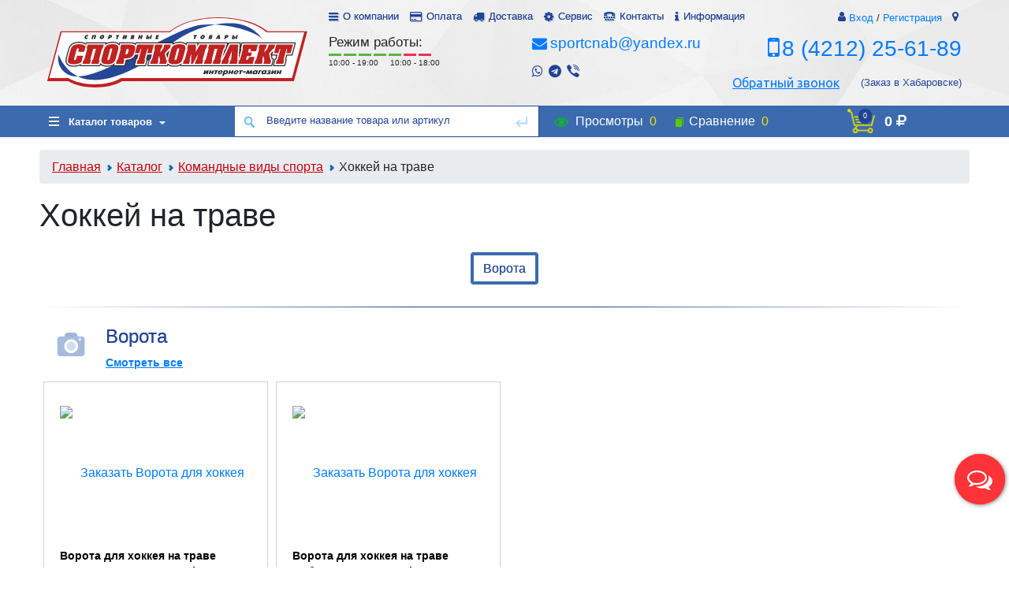

--- FILE ---
content_type: text/html; charset=UTF-8
request_url: https://sport-komplekt.ru/catalog/komandnye_vidy_sporta/khokkey_na_trave/
body_size: 57500
content:
<!DOCTYPE html>
<html lang="ru">

<head>
	<title>Хоккей на траве купить недорого в интернет магазине Спорткомплект</title>
<meta name="yandex-verification" content="cea4e2a0e2adc0cd" />
	<meta http-equiv="Content-Type" content="text/html; charset=UTF-8" />
<meta name="keywords" content="хоккей на траве, интернет магазин, спорттовары, командные виды спорта, спортивные товары, тренажеры, спорттовары хабаровск, купить, Спорткомплект, заказать, доставка, Хабаровск, Комсомольск, Владивосток, Благовещенск, Уссурийск, Ю-Сахалинск, Петропавловск-Камчатский" />
<meta name="description" content="Хоккей на траве купить недорого в интернет магазине Спорткомплект. Заказать хоккей на траве с доставкой по городу! Большой ассортимент и низкие цены." />
<link href="/bitrix/js/main/core/css/core.css?14712218003963" type="text/css"  rel="stylesheet" />
<link href="/bitrix/js/ui/fonts/opensans/ui.font.opensans.css?15656156842003" type="text/css"  rel="stylesheet" />
<link href="/bitrix/js/main/core/css/core_popup.css?156561580517731" type="text/css"  rel="stylesheet" />
<link href="/bitrix/templates/prosport_default/components/bitrix/catalog/gopro/style.css?15240760363291" type="text/css"  rel="stylesheet" />
<link href="/bitrix/templates/prosport_default/components/bitrix/system.pagenavigation/gopro/style.css?1471223922475" type="text/css"  rel="stylesheet" />
<link href="/bitrix/templates/prosport_default/components/bitrix/catalog.section/gopro/style.css?151362142036693" type="text/css"  rel="stylesheet" />
<link href="/bitrix/templates/prosport_default/components/bitrix/catalog.section.list/lred/style.css?15136211767710" type="text/css"  rel="stylesheet" />
<link href="/bitrix/templates/prosport_default/css/media.css?14780281126878" type="text/css"  data-template-style="true"  rel="stylesheet" />
<link href="/bitrix/templates/prosport_default/js/jscrollpane/jquery.jscrollpane.css?14712239221682" type="text/css"  data-template-style="true"  rel="stylesheet" />
<link href="/bitrix/templates/prosport_default/js/fancybox3/jquery.fancybox.min.css?155265118012795" type="text/css"  data-template-style="true"  rel="stylesheet" />
<link href="/bitrix/templates/prosport_default/css/offers.css?14712239222635" type="text/css"  data-template-style="true"  rel="stylesheet" />
<link href="/bitrix/templates/prosport_default/js/popup/style.css?14712239225596" type="text/css"  data-template-style="true"  rel="stylesheet" />
<link href="/bitrix/templates/prosport_default/js/glass/style.css?1471223922298" type="text/css"  data-template-style="true"  rel="stylesheet" />
<link href="/bitrix/templates/prosport_default/js/owl/owl.carousel.min.css?15457031843351" type="text/css"  data-template-style="true"  rel="stylesheet" />
<link href="/bitrix/templates/prosport_default/js/owl/owl.theme.default.min.css?15457031841013" type="text/css"  data-template-style="true"  rel="stylesheet" />
<link href="/bitrix/templates/prosport_default/css/additional.css?15227057664383" type="text/css"  data-template-style="true"  rel="stylesheet" />
<link href="/bitrix/templates/prosport_default/css/slick.css?15070529691776" type="text/css"  data-template-style="true"  rel="stylesheet" />
<link href="/bitrix/templates/prosport_default/css/slick-theme.css?15070529693145" type="text/css"  data-template-style="true"  rel="stylesheet" />
<link href="/bitrix/templates/prosport_default/css/tipTip.css?12633403462432" type="text/css"  data-template-style="true"  rel="stylesheet" />
<link href="/bitrix/components/lred/menu/templates/topmenu/style.css?14913422303668" type="text/css"  data-template-style="true"  rel="stylesheet" />
<link href="/bitrix/templates/prosport_default/components/bitrix/system.auth.form/inheader/style.css?1485700356293" type="text/css"  data-template-style="true"  rel="stylesheet" />
<link href="/bitrix/templates/prosport_default/components/redsign/autodetect.location/inheader/style.css?1485700174315" type="text/css"  data-template-style="true"  rel="stylesheet" />
<link href="/bitrix/templates/prosport_default/components/lred/headerline/fixidheader/style.css?151370661026003" type="text/css"  data-template-style="true"  rel="stylesheet" />
<link href="/bitrix/templates/prosport_default/components/bitrix/menu/catalog/style.css?151373166614092" type="text/css"  data-template-style="true"  rel="stylesheet" />
<link href="/bitrix/templates/prosport_default/components/lred/search.title/inheader/style.css?14906431403012" type="text/css"  data-template-style="true"  rel="stylesheet" />
<link href="/bitrix/templates/.default/components/bitrix/sale.basket.basket/lred/style.css?15135612606815" type="text/css"  data-template-style="true"  rel="stylesheet" />
<link href="/bitrix/templates/prosport_default/components/bitrix/breadcrumb/gopro/style.css?1482765974590" type="text/css"  data-template-style="true"  rel="stylesheet" />
<link href="/bitrix/templates/prosport_default/components/bitrix/subscribe.form/footer/style.css?14957430401168" type="text/css"  data-template-style="true"  rel="stylesheet" />
<link href="/bitrix/templates/prosport_default/template_styles.css?174307023445572" type="text/css"  data-template-style="true"  rel="stylesheet" />
<script type="text/javascript">if(!window.BX)window.BX={};if(!window.BX.message)window.BX.message=function(mess){if(typeof mess=='object') for(var i in mess) BX.message[i]=mess[i]; return true;};</script>
<script type="text/javascript">(window.BX||top.BX).message({'JS_CORE_LOADING':'Загрузка...','JS_CORE_NO_DATA':'- Нет данных -','JS_CORE_WINDOW_CLOSE':'Закрыть','JS_CORE_WINDOW_EXPAND':'Развернуть','JS_CORE_WINDOW_NARROW':'Свернуть в окно','JS_CORE_WINDOW_SAVE':'Сохранить','JS_CORE_WINDOW_CANCEL':'Отменить','JS_CORE_WINDOW_CONTINUE':'Продолжить','JS_CORE_H':'ч','JS_CORE_M':'м','JS_CORE_S':'с','JSADM_AI_HIDE_EXTRA':'Скрыть лишние','JSADM_AI_ALL_NOTIF':'Показать все','JSADM_AUTH_REQ':'Требуется авторизация!','JS_CORE_WINDOW_AUTH':'Войти','JS_CORE_IMAGE_FULL':'Полный размер'});</script>
<script type="text/javascript">(window.BX||top.BX).message({'LANGUAGE_ID':'ru','FORMAT_DATE':'DD.MM.YYYY','FORMAT_DATETIME':'DD.MM.YYYY HH:MI:SS','COOKIE_PREFIX':'BITRIX_SM','SERVER_TZ_OFFSET':'36000','SITE_ID':'s1','SITE_DIR':'/','USER_ID':'','SERVER_TIME':'1769528736','USER_TZ_OFFSET':'0','USER_TZ_AUTO':'Y','bitrix_sessid':'6e119404c3d9b94c6d3e0f1bdfdb1f0b'});</script>


<script type="text/javascript" src="/bitrix/js/twim.recaptchafree/script.js?15318281014421"></script>
<script type="text/javascript" src="https://www.google.com/recaptcha/api.js?onload=onloadRecaptchafree&render=explicit&hl=ru"></script>
<script type="text/javascript" src="/bitrix/js/main/core/core.js?1703081251123542"></script>
<script type="text/javascript" src="/bitrix/js/main/core/core_promise.js?15656158135220"></script>
<script type="text/javascript" src="/bitrix/js/main/polyfill/promise/js/promise.js?15656156668241"></script>
<script type="text/javascript" src="/bitrix/js/main/core/core_ajax.js?156561581341997"></script>
<script type="text/javascript" src="/bitrix/js/main/loadext/loadext.js?15656157702917"></script>
<script type="text/javascript" src="/bitrix/js/main/loadext/extension.js?15656157702895"></script>
<script type="text/javascript" src="/bitrix/js/redsign.devfunc/script.js?15071457541727"></script>
<script type="text/javascript" src="/bitrix/js/main/jquery/jquery-1.8.3.min.js?153182187593637"></script>
<script type="text/javascript" src="/bitrix/js/main/core/core_popup.js?156561581376073"></script>
<script type="text/javascript">
					(function () {
						"use strict";

						var counter = function ()
						{
							var cookie = (function (name) {
								var parts = ("; " + document.cookie).split("; " + name + "=");
								if (parts.length == 2) {
									try {return JSON.parse(decodeURIComponent(parts.pop().split(";").shift()));}
									catch (e) {}
								}
							})("BITRIX_CONVERSION_CONTEXT_s1");

							if (cookie && cookie.EXPIRE >= BX.message("SERVER_TIME"))
								return;

							var request = new XMLHttpRequest();
							request.open("POST", "/bitrix/tools/conversion/ajax_counter.php", true);
							request.setRequestHeader("Content-type", "application/x-www-form-urlencoded");
							request.send(
								"SITE_ID="+encodeURIComponent("s1")+
								"&sessid="+encodeURIComponent(BX.bitrix_sessid())+
								"&HTTP_REFERER="+encodeURIComponent(document.referrer)
							);
						};

						if (window.frameRequestStart === true)
							BX.addCustomEvent("onFrameDataReceived", counter);
						else
							BX.ready(counter);
					})();
				</script>
<script>var RSDevFunc_BasketEndWord_end1 = "";var RSDevFunc_BasketEndWord_end2 = "";var RSDevFunc_BasketEndWord_end3 = "";</script>
<meta http-equiv="X-UA-Compatible" content="IE=edge" />
<meta name="viewport" content="width=device-width, initial-scale=1.0, maximum-scale=1">
<script type="text/javascript" src="//yandex.st/share/share.js" charset="utf-8"></script>
<meta name="yandex-verification" content="c813a7bdf87979f0">



<script type="text/javascript" src="/bitrix/templates/prosport_default/js/jquery-1.11.0.min.js?147122392296381"></script>
<script type="text/javascript" src="/bitrix/templates/prosport_default/js/jquery-migrate-1.2.1.min.js?14981014627199"></script>
<script type="text/javascript" src="/bitrix/templates/prosport_default/js/jquery.mousewheel.min.js?14712239222737"></script>
<script type="text/javascript" src="/bitrix/templates/prosport_default/js/jquery.cookie.js?14712239223121"></script>
<script type="text/javascript" src="/bitrix/templates/prosport_default/js/jquery.fittext.js?14799379361074"></script>
<script type="text/javascript" src="/bitrix/templates/prosport_default/js/jscrollpane/jquery.jscrollpane.min.js?147122392214107"></script>
<script type="text/javascript" src="/bitrix/templates/prosport_default/js/jscrollpane/script.js?14712239227176"></script>
<script type="text/javascript" src="/bitrix/templates/prosport_default/js/jssor/jssor.core.js?14712239227022"></script>
<script type="text/javascript" src="/bitrix/templates/prosport_default/js/jssor/jssor.utils.js?151363867087105"></script>
<script type="text/javascript" src="/bitrix/templates/prosport_default/js/jssor/jssor.slider.min.js?151364050445985"></script>
<script type="text/javascript" src="/bitrix/templates/prosport_default/js/fancybox3/jquery.fancybox.min.js?155265118068253"></script>
<script type="text/javascript" src="/bitrix/templates/prosport_default/js/scrollto/jquery.scrollTo.min.js?14712239222910"></script>
<script type="text/javascript" src="/bitrix/templates/prosport_default/js/script.js?151251220428310"></script>
<script type="text/javascript" src="/bitrix/templates/prosport_default/js/jquery.matchHeight-min.js?150084461411782"></script>
<script type="text/javascript" src="/bitrix/templates/prosport_default/js/offers.js?148269804613291"></script>
<script type="text/javascript" src="/bitrix/templates/prosport_default/js/popup/script.js?14857884984434"></script>
<script type="text/javascript" src="/bitrix/templates/prosport_default/js/glass/script.js?15083958343890"></script>
<script type="text/javascript" src="/bitrix/templates/prosport_default/js/jquery.maskedinput.min.js?14712239224274"></script>
<script type="text/javascript" src="/bitrix/templates/prosport_default/js/timer.js?14712239227693"></script>
<script type="text/javascript" src="/bitrix/templates/prosport_default/js/jquery.autocolumnlist.min.js?1478051544770"></script>
<script type="text/javascript" src="/bitrix/templates/prosport_default/js/jquery.menu-aim.js?141753336012354"></script>
<script type="text/javascript" src="/bitrix/templates/prosport_default/js/owl/owl.carousel.min.js?154570318444342"></script>
<script type="text/javascript" src="/bitrix/templates/prosport_default/js/owl-script.js?15457127442272"></script>
<script type="text/javascript" src="/bitrix/templates/prosport_default/js/slick.min.js?150705296942863"></script>
<script type="text/javascript" src="/bitrix/templates/prosport_default/js/jquery.tipTip.min.js?12692202005251"></script>
<script type="text/javascript" src="/bitrix/components/lred/menu/templates/topmenu/script.js?1484858086555"></script>
<script type="text/javascript" src="/bitrix/templates/prosport_default/components/lred/headerline/fixidheader/script.js?151327333413425"></script>
<script type="text/javascript" src="/bitrix/templates/prosport_default/components/bitrix/menu/catalog/script.js?15137113768914"></script>
<script type="text/javascript" src="/bitrix/components/lred/search.title/script.js?14925596229868"></script>
<script type="text/javascript" src="/bitrix/templates/prosport_default/components/lred/search.title/inheader/script.js?1492132552721"></script>
<script type="text/javascript" src="/bitrix/templates/prosport_default/components/bitrix/catalog.section/gopro/script.js?15518187177933"></script>
<script type="text/javascript" src="/bitrix/templates/prosport_default/components/bitrix/catalog.section.list/lred/script.js?15093982942358"></script>
<script type="text/javascript">var _ba = _ba || []; _ba.push(["aid", "4d9ef13fce2dc32a03493bbb1a1103f7"]); _ba.push(["host", "sport-komplekt.ru"]); (function() {var ba = document.createElement("script"); ba.type = "text/javascript"; ba.async = true;ba.src = (document.location.protocol == "https:" ? "https://" : "http://") + "bitrix.info/ba.js";var s = document.getElementsByTagName("script")[0];s.parentNode.insertBefore(ba, s);})();</script>


<link rel="apple-touch-icon" sizes="57x57" href="/apple-icon-57x57.png">
<link rel="apple-touch-icon" sizes="60x60" href="/apple-icon-60x60.png">
<link rel="apple-touch-icon" sizes="72x72" href="/apple-icon-72x72.png">
<link rel="apple-touch-icon" sizes="76x76" href="/apple-icon-76x76.png">
<link rel="apple-touch-icon" sizes="114x114" href="/apple-icon-114x114.png">
<link rel="apple-touch-icon" sizes="120x120" href="/apple-icon-120x120.png">
<link rel="apple-touch-icon" sizes="144x144" href="/apple-icon-144x144.png">
<link rel="apple-touch-icon" sizes="152x152" href="/apple-icon-152x152.png">
<link rel="apple-touch-icon" sizes="180x180" href="/apple-icon-180x180.png">
<link rel="icon" type="image/png" sizes="192x192"  href="/android-icon-192x192.png">
<link rel="icon" type="image/png" sizes="32x32" href="/favicon-32x32.png">
<link rel="icon" type="image/png" sizes="96x96" href="/favicon-96x96.png">
<link rel="icon" type="image/png" sizes="16x16" href="/favicon-16x16.png">
<link rel="icon" href="/favicon2.gif?v=2" mce_href="/favicon2.gif?v=2" type="image/x-icon">

<!-- Google tag (gtag.js) --> 
<script async src="https://www.googletagmanager.com/gtag/js?id=G-HDZWXS4WXT"></script> <script> window.dataLayer = window.dataLayer || []; function gtag(){dataLayer.push(arguments);} gtag('js', new Date()); gtag('config', 'G-HDZWXS4WXT'); </script>

<link rel='canonical' href='https://sport-komplekt.ru/catalog/komandnye_vidy_sporta/khokkey_na_trave/'>
		<script type="text/javascript">
	// some JS params
	var BX_COOKIE_PREFIX = 'BITRIX_SM_',
		SITE_ID = 's1',
		SITE_DIR = '/',
		SITE_TEMPLATE_PATH = '/bitrix/templates/prosport_default',
		SITE_CATALOG_PATH = 'catalog',
		RSGoPro_Adaptive = true,
		RSGoPro_FancyCloseDelay = 1000,
		RSGoPro_FancyReloadPageAfterClose = false,
		RSGoPro_OFFERS = {},
		RSGoPro_FAVORITE = {},
		RSGoPro_COMPARE = {},
		RSGoPro_INBASKET = {},
		RSGoPro_STOCK = {},
		RSGoPro_PHONETABLET = "N",
		IS_MAIN = false,
		SITE_DOMAIN = 'sport-komplekt.ru';
		SITE_PROTO = 'http';
	// messages
	BX.message({
		"RSGOPRO_JS_TO_MACH_CLICK_LIKES":"Вы слишком много кликаете, отдохните немного",
		"RSGOPRO_JS_COMPARE":"К сравнению",
		"RSGOPRO_JS_COMPARE_IN":"В сравнении"
	});
	</script>
	<link href="/bitrix/templates/prosport_default/custom/style.css" type="text/css"  data-template-style="true"  rel="stylesheet" />
	<link href="/bitrix/templates/prosport_default/custom/custom.css?v1769528736" type="text/css"  data-template-style="true"  rel="stylesheet" />
	<!-- <link href="/bitrix/templates/prosport_default/custom/custom.css" type="text/css"  data-template-style="true"  rel="stylesheet" /> -->
	<link href="//maxcdn.bootstrapcdn.com/font-awesome/4.7.0/css/font-awesome.min.css" rel="stylesheet" crossorigin="anonymous">
	<link rel="stylesheet" href="https://maxcdn.bootstrapcdn.com/bootstrap/4.0.0/css/bootstrap.min.css" integrity="sha384-Gn5384xqQ1aoWXA+058RXPxPg6fy4IWvTNh0E263XmFcJlSAwiGgFAW/dAiS6JXm" crossorigin="anonymous">
	<script type="text/javascript" src="/bitrix/templates/prosport_default/custom/wookmark.min.js"></script>
	<script type="text/javascript" src="/bitrix/templates/prosport_default/custom/script.js"></script>
	<link href="https://fonts.googleapis.com/css?family=Ubuntu:300,400,500,700&amp;subset=cyrillic" rel="stylesheet">

	<style>

		@media (max-width: 600px){

			.hltbs_tabs{
    height: auto!important;
			}

			#underHeader .hltbs_tyanya{
margin-top: 10px;
			}

			#underHeader .tabsWrap .rsec_buttons{
display: flex;
    flex-wrap: wrap;
    min-width: auto!important;
			}

			.elementdetail .flex{
				display:block!important;

			}
			.elementdetail .product-photo{
width: 100%!important;
			}
			.elementdetail .iFirst, .elementdetail .iSecond{
width: 100%!important;
margin: 0 0px!important;
			}


			.decription-block .add2compare{
margin-bottom: 15px;
			}

		}



	li.section  .sectionWrap{
		box-sizing: border-box;
		transition: box-shadow .2s linear, border .2s linear;
		min-height: 255px;
	}
	li.section .sectionWrap:hover{
		box-shadow: inset 0 0 0 3px #ffb600;
	}

	.showcase .js-element:hover .inner, .showcase .js-element .inner{
		transition: box-shadow .2s linear, border .2s linear;
		box-sizing: border-box;
	}
	.showcase .js-element:hover .inner, .showcase .js-element.hover .inner{
		box-shadow: inset 0 0 0 3px #3b6aae;
		border-color: #3b6aae;
	}
	#footer .socservices ul.socseti{
		padding: 0;
	}
	#footer .socservices ul.socseti li{
		display: inline-block;
		list-style: none;
	}
	#footer .socservices ul.socseti li img{
		width: 24px!important;
		height: 24px!important;
	}
	#footer .noFind{
		margin-top: 25px;
	}
	#footer .noFindWrap{
	    display: flex;
	    align-items: center;
	    text-align: center;
	}
	#footer .noFindWrap::before{
		content: '';
		display: inline-block;
		background: url(/bitrix/templates/prosport_default/img/binocl.png) center no-repeat;
		width: 60px;
		height: 60px;
		margin-right: 12px;
		vertical-align: middle;
		float: left;
		min-width: 60px;
	}
	</style>
	</head>
<body class="prop_option_line_through adaptive" >


	<div class="anchorH rt"></div>
		<div id="panel"></div>
		<div class="body"><!-- body -->

			<div id="header">
			<div id="headerNew" class="centering">
				<div class="centeringin clearfix">
					

<div class="logo">
<a style="display:block;" href="/">
							<img src="/include/logo.svg" srcset="/include/logo.svg 2x">
						</a></div>

					<div class="lineWrap">
						<nav class="top_menu">
						<ul class="root_level">
		
		
									<li class="ico about">
					<a href="/about/">О компании</a>
					<div class="line"></div>
				</li>
					
			
		
		
									<li class="ico pay">
					<a href="/oplata/">Оплата</a>
					<div class="line"></div>
				</li>
					
			
		
		
									<li class="ico delivery">
					<a href="/dostavka/">Доставка</a>
					<div class="line"></div>
				</li>
					
			
		
		
									<li class="ico service">
					<a href="/garantii/">Сервис</a>
					<div class="line"></div>
				</li>
					
			
		
		
									<li class="ico contacts">
					<a href="/contacts/">Контакты</a>
					<div class="line"></div>
				</li>
					
			
		
		
									<li class="ico inffo">
					<a href="#">Информация</a>
					<div class="line"></div>
					<ul>
					
			
		
		
									<li>
					<a href="/kupit-v-kredit/">Купить в кредит</a>
				</li>
					
			
		
		
									<li>
					<a href="/oplata-onlayn/">Оплата онлайн</a>
				</li>
					
			
		
		
									<li>
					<a href="/shops/">Наши магазины</a>
				</li>
					
			
		
		
									<li>
					<a href="/stati/">Полезные статьи</a>
				</li>
					
			
			</ul></li>	
	</ul>
							</nav>
						<div class="info_line">
							<div class="authinhead" id="inheadauthform"><!--'start_frame_cache_inheadauthform'--><div class="authinheadinner logged"><i class="icon fa fa-user"></i><a href="/auth/">Вход</a> / <a href="/auth/?register=yes">Регистрация</a></div><!--'end_frame_cache_inheadauthform'--></div>
							<div class="location"><form action="/catalog/komandnye_vidy_sporta/khokkey_na_trave/" method="POST" id="inheadlocform"><!--'start_frame_cache_inheadlocform'--><input type="hidden" name="sessid" id="sessid_4" value="6e119404c3d9b94c6d3e0f1bdfdb1f0b" /><input type="hidden" name="RSLOC_AUTO_DETECT" value="Y" /><input type="hidden" name="PARAMS_HASH" value="" /><i class="icon fa fa-map-marker"></i><a class="fancyajax fancybox.ajax big"  data-type="ajax" href="/include/popup/mycity/" title="Ваш город?"></a><!--'end_frame_cache_inheadlocform'--></form></div>

						</div>
						<div class="infoMag">
							<div class="info_hours">
								<div class="wrapContent">
									<div class="cName">Режим работы:</div>
									<div class="cContent">
										<span class="days">
											<span class="weekStart"></span>
											<span class="weekStart"></span>
											<span class="weekStart"></span>
											<span class="weekStart"></span>
											<span class="weekStart"></span>
											<span class="weekEnd"></span>
											<span class="weekEnd"></span>
										</span>
										<span class="weekStart">10:00 - 19:00</span>
										&nbsp;&nbsp;&nbsp;
										<span class="weekEnd">10:00 - 18:00</span>
									</div>
								</div>
							</div>
							<div class="mailWrap">
								<div class="wrapContent">
									<a class="mail" href="mailto:sportcnab@yandex.ru">sportcnab@yandex.ru</a>
									<div class="msgsWrap">
										<div class="msgsIcon wa"><span>8 (914) 772-69-46</span></div>
										<div class="msgsIcon tg"><span>8 (914) 772-69-46</span></div>
										<div class="msgsIcon vb"><span>8 (914) 772-69-46</span></div>
										<div class="msgsShow"></div>
									</div>
								</div>
							</div>
							<div class="phoneWrap">
								<div class="wrapContent">
									<a class="tel" href="tel:+74212256189">8 (4212) 25-61-89</a>
									<a class="fancyajax fancybox.ajax recall btn" href="/include/popup/recall/" title="Обратный звонок">Обратный звонок</a>
									<div class="phoneName">(Заказ в Хабаровске)</div>
								</div>
							</div>
							<script>
							jQuery(document).ready(function($) {
								$('.msgsIcon').click(function(){
									var show = $(this).parent().find('.msgsShow');

									if( show.hasClass('show') ){

										show.fadeOut(400, function() {
											show.text($(this).text());
											show.fadeIn(400);
										});
									} else {
										show.text($(this).text());
										show.fadeIn(400);
									}
									show.addClass('show');
								});
							});
							</script>
						</div>
											</div>
				</div>
			</div>
		</div>
				<div class="underHeader-placeholder">
	<div class="centering">
		<div class="centeringin clearfix">
			<div class="menuWrap">
				<div class="catalogmenucolumn">
					<ul class="catalogmenu clearfix">
						<li class="parent"></li>
					</ul>
				</div>
			</div>
		</div>
	</div>
</div>
<div id="underHeader" data-serviceurl="/personal/">
	<div class="centering">
		<div class="centeringin clearfix">
			<div class="menuWrap">
				<div class="catalogmenucolumn"><ul class="catalogmenu clearfix"><li class="parent"><a href="/catalog/" class="parent">Каталог товаров<i class="menu icon"></i></a><ul class="first clearfix lvl1">							<li class="first prnt">
								<a href="/catalog/sportivnye_trenazhery/" class="first" title="Спортивные тренажеры">
									Спортивные тренажеры									<i class="menu icon pngicons"></i>
								</a>
								<ul class="lvl2">
									<!--<div class="grid">-->
														<li class="grid-item sub">
								<a href="/catalog/sportivnye_trenazhery/begovye_dorozhki/" class="sub" title="Беговые дорожки">
									Беговые дорожки									<i class="menu icon pngicons"></i>
								</a>
								<ul class="lvl3">
														<li class="sub">
								<a href="/catalog/sportivnye_trenazhery/begovye_dorozhki/domashnie/" class="sub" title="Домашние">Домашние</a>
															</li>							<li class="sub">
								<a href="/catalog/sportivnye_trenazhery/begovye_dorozhki/professionalnye/" class="sub" title="Профессиональные">Профессиональные</a>
															</li>							<li class="sub">
								<a href="/catalog/sportivnye_trenazhery/begovye_dorozhki/poluprofessionalnye/" class="sub" title="Полупрофессиональные">Полупрофессиональные</a>
															</li>							<li class="sub">
								<a href="/catalog/sportivnye_trenazhery/begovye_dorozhki/reabilitatsionnye/" class="sub" title="Реабилитационные">Реабилитационные</a>
															</li></ul></li>							<li class="grid-item sub">
								<a href="/catalog/sportivnye_trenazhery/velotrenazhery_veloergometry/" class="sub" title="Велотренажеры, велоэргометры">
									Велотренажеры, велоэргометры									<i class="menu icon pngicons"></i>
								</a>
								<ul class="lvl3">
														<li class="sub">
								<a href="/catalog/sportivnye_trenazhery/velotrenazhery_veloergometry/vertikalnye/" class="sub" title="Вертикальные">Вертикальные</a>
															</li>							<li class="sub">
								<a href="/catalog/sportivnye_trenazhery/velotrenazhery_veloergometry/gorizontalnye/" class="sub" title="Горизонтальные">Горизонтальные</a>
															</li>							<li class="sub">
								<a href="/catalog/sportivnye_trenazhery/velotrenazhery_veloergometry/spin_bayki_saykly/" class="sub" title="Спин-байки, сайклы">Спин-байки, сайклы</a>
															</li>							<li class="sub">
								<a href="/catalog/sportivnye_trenazhery/velotrenazhery_veloergometry/mini-velotrenazhery/" class="sub" title="Мини-велотренажеры">Мини-велотренажеры</a>
															</li></ul></li>							<li class="grid-item sub">
								<a href="/catalog/sportivnye_trenazhery/ellipticheskie_trenazhery/" class="sub" title="Эллиптические тренажеры">
									Эллиптические тренажеры									<i class="menu icon pngicons"></i>
								</a>
								<ul class="lvl3">
														<li class="sub">
								<a href="/catalog/sportivnye_trenazhery/ellipticheskie_trenazhery/professionalnye_1/" class="sub" title="Профессиональные">Профессиональные</a>
															</li>							<li class="sub">
								<a href="/catalog/sportivnye_trenazhery/ellipticheskie_trenazhery/domashnie_1/" class="sub" title="Домашние">Домашние</a>
															</li></ul></li>							<li class="grid-item sub">
								<a href="/catalog/sportivnye_trenazhery/silovye_trenazhery/" class="sub" title="Силовые тренажеры">
									Силовые тренажеры									<i class="menu icon pngicons"></i>
								</a>
								<ul class="lvl3">
														<li class="sub">
								<a href="/catalog/sportivnye_trenazhery/silovye_trenazhery/silovye_trenazhery_1/" class="sub" title="Грузоблочные силовые тренажеры">Грузоблочные силовые тренажеры</a>
															</li>							<li class="sub">
								<a href="/catalog/sportivnye_trenazhery/silovye_trenazhery/skami_dlya_pressa_giperekstenzii/" class="sub" title="Скамьи для пресса, гиперэкстензии">Скамьи для пресса, гиперэкстензии</a>
															</li>							<li class="sub">
								<a href="/catalog/sportivnye_trenazhery/silovye_trenazhery/multistantsii/" class="sub" title="Мультистанции">Мультистанции</a>
															</li>							<li class="sub">
								<a href="/catalog/sportivnye_trenazhery/silovye_trenazhery/treenazhery-so-svobodnymi-vesami/" class="sub" title="Треенажеры со свободными весами">Треенажеры со свободными весами</a>
															</li>							<li class="sub">
								<a href="/catalog/sportivnye_trenazhery/silovye_trenazhery/silovye-skami-i-stoyki-dlya-zhima/" class="sub" title="Силовые скамьи и стойки для жима">Силовые скамьи и стойки для жима</a>
															</li>							<li class="sub">
								<a href="/catalog/sportivnye_trenazhery/silovye_trenazhery/turniki-stoyki-dlya-podtyagivaniya/" class="sub" title="Турники, стойки для подтягивания">Турники, стойки для подтягивания</a>
															</li>							<li class="sub">
								<a href="/catalog/sportivnye_trenazhery/silovye_trenazhery/skami-skotta/" class="sub" title="Скамьи Скотта">Скамьи Скотта</a>
															</li>							<li class="sub  more_prev">
								<a href="/catalog/sportivnye_trenazhery/silovye_trenazhery/" class="sub">Еще...</a>
							</li></ul></li>							<li class="grid-item sub">
								<a href="/catalog/sportivnye_trenazhery/spetsialnye_trenazhery_dlya_fitnesa/" class="sub" title="Специальные тренажеры для фитнеса">Специальные тренажеры для фитнеса</a>
															</li>							<li class="grid-item sub">
								<a href="/catalog/sportivnye_trenazhery/cteppery_i_ministeppery/" class="sub" title="Степперы и министепперы">Степперы и министепперы</a>
															</li>							<li class="grid-item sub">
								<a href="/catalog/sportivnye_trenazhery/grebnye_trenazhery/" class="sub" title="Гребные тренажеры">Гребные тренажеры</a>
															</li>							<li class="grid-item sub">
								<a href="/catalog/sportivnye_trenazhery/vibromassazhery/" class="sub" title="Вибромассажеры">Вибромассажеры</a>
															</li>							<li class="grid-item sub">
								<a href="/catalog/sportivnye_trenazhery/vibroplatformy/" class="sub" title="Виброплатформы">Виброплатформы</a>
															</li>							<li class="grid-item sub">
								<a href="/catalog/sportivnye_trenazhery/stoly_inversionnye/" class="sub" title="Столы инверсионные">Столы инверсионные</a>
															</li>							<li class="grid-item sub">
								<a href="/catalog/sportivnye_trenazhery/universalnye_trenazhery_ministadiony/" class="sub" title="Универсальные тренажеры - министадионы">Универсальные тренажеры - министадионы</a>
															</li>							<li class="grid-item sub">
								<a href="/catalog/sportivnye_trenazhery/shvedskie_stenki_turniki_brusya/" class="sub" title="Шведские стенки, турники, брусья">
									Шведские стенки, турники, брусья									<i class="menu icon pngicons"></i>
								</a>
								<ul class="lvl3">
														<li class="sub">
								<a href="/catalog/sportivnye_trenazhery/shvedskie_stenki_turniki_brusya/shvedskie-stenki-navesnoe/" class="sub" title="Шведские стенки, навесное">Шведские стенки, навесное</a>
															</li>							<li class="sub">
								<a href="/catalog/sportivnye_trenazhery/shvedskie_stenki_turniki_brusya/turniki-nastennye-potolochnye-3-v-1/" class="sub" title="Турники настенные, потолочные, 3 в 1">Турники настенные, потолочные, 3 в 1</a>
															</li>							<li class="sub">
								<a href="/catalog/sportivnye_trenazhery/shvedskie_stenki_turniki_brusya/turniki-raspornye/" class="sub" title="Турники распорные">Турники распорные</a>
															</li>							<li class="sub">
								<a href="/catalog/sportivnye_trenazhery/shvedskie_stenki_turniki_brusya/brusya-nastennye/" class="sub" title="Брусья настенные">Брусья настенные</a>
															</li>							<li class="sub">
								<a href="/catalog/sportivnye_trenazhery/shvedskie_stenki_turniki_brusya/rukoyatki/" class="sub" title="Рукоятки">Рукоятки</a>
															</li></ul></li>							<li class="grid-item sub">
								<a href="/catalog/sportivnye_trenazhery/detskie_trenazhery/" class="sub" title="Детские тренажеры">Детские тренажеры</a>
															</li>							<li class="grid-item sub">
								<a href="/catalog/sportivnye_trenazhery/akvatrenazhery/" class="sub" title="Акватренажеры">Акватренажеры</a>
															</li>							<li class="grid-item sub">
								<a href="/catalog/sportivnye_trenazhery/aksessuary-3/" class="sub" title="Аксессуары">Аксессуары</a>
															</li></ul></li>							<li class="first prnt">
								<a href="/catalog/velosipedy/" class="first" title="Велосипеды">
									Велосипеды									<i class="menu icon pngicons"></i>
								</a>
								<ul class="lvl2">
									<!--<div class="grid">-->
														<li class="grid-item sub">
								<a href="/catalog/velosipedy/gornye_khardteyly/" class="sub" title="Горные хардтейлы">Горные хардтейлы</a>
															</li>							<li class="grid-item sub">
								<a href="/catalog/velosipedy/dorozhnye_gorodskie_1/" class="sub" title="Дорожные (Городские)">Дорожные (Городские)</a>
															</li>							<li class="grid-item sub">
								<a href="/catalog/velosipedy/zhenskie/" class="sub" title="Женские">
									Женские									<i class="menu icon pngicons"></i>
								</a>
								<ul class="lvl3">
														<li class="sub">
								<a href="/catalog/velosipedy/zhenskie/gornye/" class="sub" title="Горные">Горные</a>
															</li>							<li class="sub">
								<a href="/catalog/velosipedy/zhenskie/dorozhnye_gorodskie_2/" class="sub" title="Дорожные (Городские)">Дорожные (Городские)</a>
															</li></ul></li>							<li class="grid-item sub">
								<a href="/catalog/velosipedy/turisticheskie_shosseynye/" class="sub" title="Туристические (Шоссейные)">Туристические (Шоссейные)</a>
															</li>							<li class="grid-item sub">
								<a href="/catalog/velosipedy/podrostkovye/" class="sub" title="Подростковые">
									Подростковые									<i class="menu icon pngicons"></i>
								</a>
								<ul class="lvl3">
														<li class="sub">
								<a href="/catalog/velosipedy/podrostkovye/gornye/" class="sub" title="Горные">Горные</a>
															</li></ul></li>							<li class="grid-item sub">
								<a href="/catalog/velosipedy/detskie/" class="sub" title="Детские">
									Детские									<i class="menu icon pngicons"></i>
								</a>
								<ul class="lvl3">
														<li class="sub">
								<a href="/catalog/velosipedy/detskie/gornye/" class="sub" title="Горные">Горные</a>
															</li>							<li class="sub">
								<a href="/catalog/velosipedy/detskie/dorozhnye_gorodskie/" class="sub" title="Дорожные (Городские)">Дорожные (Городские)</a>
															</li>							<li class="sub">
								<a href="/catalog/velosipedy/detskie/dorozhnye_gorodskie_skladnye/" class="sub" title="Дорожные (Городские) складные">Дорожные (Городские) складные</a>
															</li></ul></li>							<li class="grid-item sub">
								<a href="/catalog/velosipedy/bmx_ekstrim/" class="sub" title="BMX (Экстрим)">BMX (Экстрим)</a>
															</li>							<li class="grid-item sub">
								<a href="/catalog/velosipedy/29/" class="sub" title="29&quot;">29&quot;</a>
															</li>							<li class="grid-item sub">
								<a href="/catalog/velosipedy/tandemy/" class="sub" title="Тандемы">Тандемы</a>
															</li>							<li class="grid-item sub">
								<a href="/catalog/velosipedy/veloakssesuary/" class="sub" title="Велоакссесуары">
									Велоакссесуары									<i class="menu icon pngicons"></i>
								</a>
								<ul class="lvl3">
														<li class="sub">
								<a href="/catalog/velosipedy/veloakssesuary/bokovye_kolesa/" class="sub" title="Боковые колеса">Боковые колеса</a>
															</li>							<li class="sub">
								<a href="/catalog/velosipedy/veloakssesuary/velobagazhniki/" class="sub" title="Велобагажники">Велобагажники</a>
															</li>							<li class="sub">
								<a href="/catalog/velosipedy/veloakssesuary/velotrenazhery/" class="sub" title="Велотренажеры">Велотренажеры</a>
															</li>							<li class="sub">
								<a href="/catalog/velosipedy/veloakssesuary/velozamki/" class="sub" title="Велозамки">Велозамки</a>
															</li>							<li class="sub">
								<a href="/catalog/velosipedy/veloakssesuary/velokompyutery/" class="sub" title="Велокомпьютеры">Велокомпьютеры</a>
															</li>							<li class="sub">
								<a href="/catalog/velosipedy/veloakssesuary/detskie_sidenya/" class="sub" title="Детские сиденья">Детские сиденья</a>
															</li>							<li class="sub">
								<a href="/catalog/velosipedy/veloakssesuary/zashchita_velosipeda/" class="sub" title="Защита велосипеда">Защита велосипеда</a>
															</li>							<li class="sub  more_prev">
								<a href="/catalog/velosipedy/veloakssesuary/" class="sub">Еще...</a>
							</li></ul></li>							<li class="grid-item sub">
								<a href="/catalog/velosipedy/velozapchasti/" class="sub" title="Велозапчасти">
									Велозапчасти									<i class="menu icon pngicons"></i>
								</a>
								<ul class="lvl3">
														<li class="sub">
								<a href="/catalog/velosipedy/velozapchasti/amortizatory/" class="sub" title="Амортизаторы">Амортизаторы</a>
															</li>							<li class="sub">
								<a href="/catalog/velosipedy/velozapchasti/vilki_amortizatsionnye/" class="sub" title="Вилки амортизационные">Вилки амортизационные</a>
															</li>							<li class="sub">
								<a href="/catalog/velosipedy/velozapchasti/vilki_zhestkie/" class="sub" title="Вилки жесткие">Вилки жесткие</a>
															</li>							<li class="sub">
								<a href="/catalog/velosipedy/velozapchasti/vtulki_zadnie/" class="sub" title="Втулки задние">Втулки задние</a>
															</li>							<li class="sub">
								<a href="/catalog/velosipedy/velozapchasti/vtulki_perednie/" class="sub" title="Втулки передние">Втулки передние</a>
															</li>							<li class="sub">
								<a href="/catalog/velosipedy/velozapchasti/vynos_rulya/" class="sub" title="Вынос руля">Вынос руля</a>
															</li>							<li class="sub">
								<a href="/catalog/velosipedy/velozapchasti/gripsy/" class="sub" title="Грипсы">Грипсы</a>
															</li>							<li class="sub  more_prev">
								<a href="/catalog/velosipedy/velozapchasti/" class="sub">Еще...</a>
							</li></ul></li>							<li class="grid-item sub">
								<a href="/catalog/velosipedy/veloinstrumenty/" class="sub" title="Велоинструменты">
									Велоинструменты									<i class="menu icon pngicons"></i>
								</a>
								<ul class="lvl3">
														<li class="sub">
								<a href="/catalog/velosipedy/veloinstrumenty/vyzhimki_tsepi/" class="sub" title="Выжимки цепи">Выжимки цепи</a>
															</li>							<li class="sub">
								<a href="/catalog/velosipedy/veloinstrumenty/klyuchi/" class="sub" title="Ключи">Ключи</a>
															</li>							<li class="sub">
								<a href="/catalog/velosipedy/veloinstrumenty/kusachki/" class="sub" title="Кусачки и клещи">Кусачки и клещи</a>
															</li>							<li class="sub">
								<a href="/catalog/velosipedy/veloinstrumenty/montazhki/" class="sub" title="Монтажки">Монтажки</a>
															</li>							<li class="sub">
								<a href="/catalog/velosipedy/veloinstrumenty/nabory/" class="sub" title="Наборы">Наборы</a>
															</li>							<li class="sub">
								<a href="/catalog/velosipedy/veloinstrumenty/remnabory/" class="sub" title="Ремнаборы">Ремнаборы</a>
															</li>							<li class="sub">
								<a href="/catalog/velosipedy/veloinstrumenty/semniki/" class="sub" title="Съемники">Съемники</a>
															</li>							<li class="sub  more_prev">
								<a href="/catalog/velosipedy/veloinstrumenty/" class="sub">Еще...</a>
							</li></ul></li>							<li class="grid-item sub">
								<a href="/catalog/velosipedy/veloekipirovka/" class="sub" title="Велоэкипировка">
									Велоэкипировка									<i class="menu icon pngicons"></i>
								</a>
								<ul class="lvl3">
														<li class="sub">
								<a href="/catalog/velosipedy/veloekipirovka/veloperchatki/" class="sub" title="Велоперчатки">Велоперчатки</a>
															</li>							<li class="sub">
								<a href="/catalog/velosipedy/veloekipirovka/ochki-1/" class="sub" title="Очки велосипедные, очки спортивные">Очки велосипедные, очки спортивные</a>
															</li>							<li class="sub">
								<a href="/catalog/velosipedy/veloekipirovka/shlemy-1/" class="sub" title="Шлемы">Шлемы</a>
															</li>							<li class="sub">
								<a href="/catalog/velosipedy/veloekipirovka/veloodezhda/" class="sub" title="Велоодежда">Велоодежда</a>
															</li></ul></li>							<li class="grid-item sub">
								<a href="/catalog/velosipedy/veloparkovki/" class="sub" title="Велопарковки">Велопарковки</a>
															</li></ul></li>							<li class="first prnt">
								<a href="/catalog/detskoe_sportivno_igrovoe_oborudovanie/" class="first" title="Детское спортивно-игровое оборудование">
									Детское спортивно-игровое оборудование									<i class="menu icon pngicons"></i>
								</a>
								<ul class="lvl2">
									<!--<div class="grid">-->
														<li class="grid-item sub">
								<a href="/catalog/detskoe_sportivno_igrovoe_oborudovanie/detskie-sportivnye-kompleksy/" class="sub" title="Детские спортивные комплексы">
									Детские спортивные комплексы									<i class="menu icon pngicons"></i>
								</a>
								<ul class="lvl3">
														<li class="sub">
								<a href="/catalog/detskoe_sportivno_igrovoe_oborudovanie/detskie-sportivnye-kompleksy/sportivnye_kompleksy_metallicheskie/" class="sub" title="Спортивные комплексы металлические">Спортивные комплексы металлические</a>
															</li>							<li class="sub">
								<a href="/catalog/detskoe_sportivno_igrovoe_oborudovanie/detskie-sportivnye-kompleksy/sportivnye_kompleksy_derevyannye/" class="sub" title="Спортивные комплексы деревянные">Спортивные комплексы деревянные</a>
															</li>							<li class="sub">
								<a href="/catalog/detskoe_sportivno_igrovoe_oborudovanie/detskie-sportivnye-kompleksy/aksessuary_i_komplektuyushchie_dlya_dsk/" class="sub" title="Аксессуары и комплектующие для ДСК">
									Аксессуары и комплектующие для ДСК									<i class="menu icon pngicons"></i>
								</a>
								<ul class="lvl4">
														<li class="sub">
								<a href="/catalog/detskoe_sportivno_igrovoe_oborudovanie/detskie-sportivnye-kompleksy/aksessuary_i_komplektuyushchie_dlya_dsk/basketbolnye-koltsa/" class="sub" title="Баскетбольные кольца">Баскетбольные кольца</a>
															</li>							<li class="sub">
								<a href="/catalog/detskoe_sportivno_igrovoe_oborudovanie/detskie-sportivnye-kompleksy/aksessuary_i_komplektuyushchie_dlya_dsk/grushi-bokserskie/" class="sub" title="Груши боксерские">Груши боксерские</a>
															</li>							<li class="sub">
								<a href="/catalog/detskoe_sportivno_igrovoe_oborudovanie/detskie-sportivnye-kompleksy/aksessuary_i_komplektuyushchie_dlya_dsk/kanaty/" class="sub" title="Канаты">Канаты</a>
															</li>							<li class="sub">
								<a href="/catalog/detskoe_sportivno_igrovoe_oborudovanie/detskie-sportivnye-kompleksy/aksessuary_i_komplektuyushchie_dlya_dsk/kacheli_1/" class="sub" title="Качели">Качели</a>
															</li>							<li class="sub">
								<a href="/catalog/detskoe_sportivno_igrovoe_oborudovanie/detskie-sportivnye-kompleksy/aksessuary_i_komplektuyushchie_dlya_dsk/koltsa-gimnasticheskie/" class="sub" title="Кольца гимнастические">Кольца гимнастические</a>
															</li>							<li class="sub">
								<a href="/catalog/detskoe_sportivno_igrovoe_oborudovanie/detskie-sportivnye-kompleksy/aksessuary_i_komplektuyushchie_dlya_dsk/lestnitsy-verevochnye/" class="sub" title="Лестницы веревочные">Лестницы веревочные</a>
															</li>							<li class="sub">
								<a href="/catalog/detskoe_sportivno_igrovoe_oborudovanie/detskie-sportivnye-kompleksy/aksessuary_i_komplektuyushchie_dlya_dsk/trapetsii-tarzanki/" class="sub" title="Трапеции, тарзанки">Трапеции, тарзанки</a>
															</li>							<li class="sub  more_prev">
								<a href="/catalog/detskoe_sportivno_igrovoe_oborudovanie/detskie-sportivnye-kompleksy/aksessuary_i_komplektuyushchie_dlya_dsk/" class="sub">Еще...</a>
							</li></ul></li><!-- the end --></ul></li>							<li class="grid-item sub">
								<a href="/catalog/detskoe_sportivno_igrovoe_oborudovanie/igrovye-kompleksy/" class="sub" title="Игровые комплексы">
									Игровые комплексы									<i class="menu icon pngicons"></i>
								</a>
								<ul class="lvl3">
														<li class="sub">
								<a href="/catalog/detskoe_sportivno_igrovoe_oborudovanie/igrovye-kompleksy/igrovye-domiki/" class="sub" title="Игровые домики">Игровые домики</a>
															</li>							<li class="sub">
								<a href="/catalog/detskoe_sportivno_igrovoe_oborudovanie/igrovye-kompleksy/gorki_1/" class="sub" title="Горки">Горки</a>
															</li>							<li class="sub">
								<a href="/catalog/detskoe_sportivno_igrovoe_oborudovanie/igrovye-kompleksy/detskie-kacheli/" class="sub" title="Детские качели">Детские качели</a>
															</li>							<li class="sub">
								<a href="/catalog/detskoe_sportivno_igrovoe_oborudovanie/igrovye-kompleksy/detskaya-igrovaya-mebel/" class="sub" title="Детская игровая мебель">Детская игровая мебель</a>
															</li>							<li class="sub">
								<a href="/catalog/detskoe_sportivno_igrovoe_oborudovanie/igrovye-kompleksy/kachalki-kacheli-balansiry/" class="sub" title="Качалки, качели-балансиры">Качалки, качели-балансиры</a>
															</li>							<li class="sub">
								<a href="/catalog/detskoe_sportivno_igrovoe_oborudovanie/igrovye-kompleksy/detskoe_oborudovanie_iz_plastika/" class="sub" title="Игровые манежи, бассейны">Игровые манежи, бассейны</a>
															</li></ul></li>							<li class="grid-item sub">
								<a href="/catalog/detskoe_sportivno_igrovoe_oborudovanie/batuty/" class="sub" title="Батуты">
									Батуты									<i class="menu icon pngicons"></i>
								</a>
								<ul class="lvl3">
														<li class="sub">
								<a href="/catalog/detskoe_sportivno_igrovoe_oborudovanie/batuty/batuty_dlya_ulitsy/" class="sub" title="Батуты для улицы">Батуты для улицы</a>
															</li>							<li class="sub">
								<a href="/catalog/detskoe_sportivno_igrovoe_oborudovanie/batuty/batuty_dlya_pomeshcheniy/" class="sub" title="Батуты для помещений">Батуты для помещений</a>
															</li>							<li class="sub">
								<a href="/catalog/detskoe_sportivno_igrovoe_oborudovanie/batuty/naduvnye_batuty/" class="sub" title="Надувные батуты, игровые центры">Надувные батуты, игровые центры</a>
															</li>							<li class="sub">
								<a href="/catalog/detskoe_sportivno_igrovoe_oborudovanie/batuty/batuty-dlya-fitnesa/" class="sub" title="Батуты для фитнеса">Батуты для фитнеса</a>
															</li></ul></li>							<li class="grid-item sub">
								<a href="/catalog/detskoe_sportivno_igrovoe_oborudovanie/sportivnyy-inventar-dlya-detey/" class="sub" title="Спортивный инвентарь для детей">
									Спортивный инвентарь для детей									<i class="menu icon pngicons"></i>
								</a>
								<ul class="lvl3">
														<li class="sub">
								<a href="/catalog/detskoe_sportivno_igrovoe_oborudovanie/sportivnyy-inventar-dlya-detey/obruchi/" class="sub" title="Обручи">Обручи</a>
															</li>							<li class="sub">
								<a href="/catalog/detskoe_sportivno_igrovoe_oborudovanie/sportivnyy-inventar-dlya-detey/myachi-1/" class="sub" title="Мячи детские">Мячи детские</a>
															</li>							<li class="sub">
								<a href="/catalog/detskoe_sportivno_igrovoe_oborudovanie/sportivnyy-inventar-dlya-detey/ganteli-giri/" class="sub" title="Гантели, гири">Гантели, гири</a>
															</li>							<li class="sub">
								<a href="/catalog/detskoe_sportivno_igrovoe_oborudovanie/sportivnyy-inventar-dlya-detey/nabory-podvizhnykh-igr/" class="sub" title="Инвентарь для спортивных игр">Инвентарь для спортивных игр</a>
															</li></ul></li>							<li class="grid-item sub">
								<a href="/catalog/detskoe_sportivno_igrovoe_oborudovanie/maty_gimnasticheskie/" class="sub" title="Маты гимнастические">Маты гимнастические</a>
															</li>							<li class="grid-item sub">
								<a href="/catalog/detskoe_sportivno_igrovoe_oborudovanie/myagkie_moduli/" class="sub" title="Мягкие модули">
									Мягкие модули									<i class="menu icon pngicons"></i>
								</a>
								<ul class="lvl3">
														<li class="sub">
								<a href="/catalog/detskoe_sportivno_igrovoe_oborudovanie/myagkie_moduli/detskaya_mebel/" class="sub" title="Отдельные элементы">Отдельные элементы</a>
															</li>							<li class="sub">
								<a href="/catalog/detskoe_sportivno_igrovoe_oborudovanie/myagkie_moduli/nabory_1/" class="sub" title="Наборы модулей">Наборы модулей</a>
															</li>							<li class="sub">
								<a href="/catalog/detskoe_sportivno_igrovoe_oborudovanie/myagkie_moduli/sukhie-basseyny-i-shariki/" class="sub" title="Сухие бассейны и шарики">Сухие бассейны и шарики</a>
															</li></ul></li>							<li class="grid-item sub">
								<a href="/catalog/detskoe_sportivno_igrovoe_oborudovanie/oborudovanie-i-sportinventar-dlya-detskikh-sadov/" class="sub" title="Оборудование и спортинвентарь для школ и детских садов">
									Оборудование и спортинвентарь для школ и детских садов									<i class="menu icon pngicons"></i>
								</a>
								<ul class="lvl3">
														<li class="sub">
								<a href="/catalog/detskoe_sportivno_igrovoe_oborudovanie/oborudovanie-i-sportinventar-dlya-detskikh-sadov/stoyki-dlya-pryzhkov-detskie/" class="sub" title="Стойки для прыжков детские">Стойки для прыжков детские</a>
															</li>							<li class="sub">
								<a href="/catalog/detskoe_sportivno_igrovoe_oborudovanie/oborudovanie-i-sportinventar-dlya-detskikh-sadov/detskiy-sportintventar/" class="sub" title="Мешки для прыжков">Мешки для прыжков</a>
															</li>							<li class="sub">
								<a href="/catalog/detskoe_sportivno_igrovoe_oborudovanie/oborudovanie-i-sportinventar-dlya-detskikh-sadov/dorozhnye-znaki/" class="sub" title="Дорожные знаки">Дорожные знаки</a>
															</li>							<li class="sub">
								<a href="/catalog/detskoe_sportivno_igrovoe_oborudovanie/oborudovanie-i-sportinventar-dlya-detskikh-sadov/kubiki/" class="sub" title="Кубы, кубики">Кубы, кубики</a>
															</li>							<li class="sub">
								<a href="/catalog/detskoe_sportivno_igrovoe_oborudovanie/oborudovanie-i-sportinventar-dlya-detskikh-sadov/dugi-i-tonneli-dlya-podlezaniya/" class="sub" title="Дуги и тоннели для подлезания">Дуги и тоннели для подлезания</a>
															</li>							<li class="sub">
								<a href="/catalog/detskoe_sportivno_igrovoe_oborudovanie/oborudovanie-i-sportinventar-dlya-detskikh-sadov/lestnitsy-kachalki-balansiry/" class="sub" title="Лестницы-качалки, балансиры">Лестницы-качалки, балансиры</a>
															</li>							<li class="sub">
								<a href="/catalog/detskoe_sportivno_igrovoe_oborudovanie/oborudovanie-i-sportinventar-dlya-detskikh-sadov/massazhnye-dorozhki-shagayki/" class="sub" title="Массажные дорожки, шагайки">Массажные дорожки, шагайки</a>
															</li>							<li class="sub  more_prev">
								<a href="/catalog/detskoe_sportivno_igrovoe_oborudovanie/oborudovanie-i-sportinventar-dlya-detskikh-sadov/" class="sub">Еще...</a>
							</li></ul></li>							<li class="grid-item sub">
								<a href="/catalog/detskoe_sportivno_igrovoe_oborudovanie/detskie_igry/" class="sub" title="Игры и игрушки">
									Игры и игрушки									<i class="menu icon pngicons"></i>
								</a>
								<ul class="lvl3">
														<li class="sub">
								<a href="/catalog/detskoe_sportivno_igrovoe_oborudovanie/detskie_igry/detskiy-transport/" class="sub" title="Детский транспорт">Детский транспорт</a>
															</li>							<li class="sub">
								<a href="/catalog/detskoe_sportivno_igrovoe_oborudovanie/detskie_igry/igrushechnoe-oruzhie/" class="sub" title="Игрушечное оружие">
									Игрушечное оружие									<i class="menu icon pngicons"></i>
								</a>
								<ul class="lvl4">
														<li class="sub">
								<a href="/catalog/detskoe_sportivno_igrovoe_oborudovanie/detskie_igry/igrushechnoe-oruzhie/luki_arbalety_rogatki/" class="sub" title="Луки, арбалеты, рогатки">Луки, арбалеты, рогатки</a>
															</li>							<li class="sub">
								<a href="/catalog/detskoe_sportivno_igrovoe_oborudovanie/detskie_igry/igrushechnoe-oruzhie/vodnyy-pistolet/" class="sub" title="Водный пистолет">Водный пистолет</a>
															</li></ul></li>							<li class="sub">
								<a href="/catalog/detskoe_sportivno_igrovoe_oborudovanie/detskie_igry/sportivnye-igry-dlya-ulitsy/" class="sub" title="Игры на улице">
									Игры на улице									<i class="menu icon pngicons"></i>
								</a>
								<ul class="lvl4">
														<li class="sub">
								<a href="/catalog/detskoe_sportivno_igrovoe_oborudovanie/detskie_igry/sportivnye-igry-dlya-ulitsy/letayushchie_tarelki_frisbi/" class="sub" title="Летающие тарелки, фрисби, планеры">Летающие тарелки, фрисби, планеры</a>
															</li>							<li class="sub">
								<a href="/catalog/detskoe_sportivno_igrovoe_oborudovanie/detskie_igry/sportivnye-igry-dlya-ulitsy/bumerangi/" class="sub" title="Бумеранги">Бумеранги</a>
															</li>							<li class="sub">
								<a href="/catalog/detskoe_sportivno_igrovoe_oborudovanie/detskie_igry/sportivnye-igry-dlya-ulitsy/sachki/" class="sub" title="Сачки">Сачки</a>
															</li>							<li class="sub">
								<a href="/catalog/detskoe_sportivno_igrovoe_oborudovanie/detskie_igry/sportivnye-igry-dlya-ulitsy/vertushki-strelyalki/" class="sub" title="Разные">Разные</a>
															</li>							<li class="sub">
								<a href="/catalog/detskoe_sportivno_igrovoe_oborudovanie/detskie_igry/sportivnye-igry-dlya-ulitsy/ketchboly/" class="sub" title="Кетчболы">Кетчболы</a>
															</li>							<li class="sub">
								<a href="/catalog/detskoe_sportivno_igrovoe_oborudovanie/detskie_igry/sportivnye-igry-dlya-ulitsy/raketki/" class="sub" title="Ракетки">Ракетки</a>
															</li>							<li class="sub">
								<a href="/catalog/detskoe_sportivno_igrovoe_oborudovanie/detskie_igry/sportivnye-igry-dlya-ulitsy/igrushki-dlya-pesochnitsy/" class="sub" title="Игрушки для песочницы">Игрушки для песочницы</a>
															</li>							<li class="sub  more_prev">
								<a href="/catalog/detskoe_sportivno_igrovoe_oborudovanie/detskie_igry/sportivnye-igry-dlya-ulitsy/" class="sub">Еще...</a>
							</li></ul></li>							<li class="sub">
								<a href="/catalog/detskoe_sportivno_igrovoe_oborudovanie/detskie_igry/razvivayushchie-igrushki/" class="sub" title="Развивающие игры и игрушки">
									Развивающие игры и игрушки									<i class="menu icon pngicons"></i>
								</a>
								<ul class="lvl4">
														<li class="sub">
								<a href="/catalog/detskoe_sportivno_igrovoe_oborudovanie/detskie_igry/razvivayushchie-igrushki/bizibordy_1/" class="sub" title="Бизиборды">Бизиборды</a>
															</li>							<li class="sub">
								<a href="/catalog/detskoe_sportivno_igrovoe_oborudovanie/detskie_igry/razvivayushchie-igrushki/razvivayushchie-igrushki_1/" class="sub" title="Развивающие игрушки">Развивающие игрушки</a>
															</li></ul></li>							<li class="sub">
								<a href="/catalog/detskoe_sportivno_igrovoe_oborudovanie/detskie_igry/syuzhetno-rolevye-igry/" class="sub" title="Сюжетно-ролевые игры">Сюжетно-ролевые игры</a>
															</li>							<li class="sub">
								<a href="/catalog/detskoe_sportivno_igrovoe_oborudovanie/detskie_igry/igrushki-dlya-detey/" class="sub" title="Игрушки для детей">
									Игрушки для детей									<i class="menu icon pngicons"></i>
								</a>
								<ul class="lvl4">
														<li class="sub">
								<a href="/catalog/detskoe_sportivno_igrovoe_oborudovanie/detskie_igry/igrushki-dlya-detey/igrushki-dlya-malyshey/" class="sub" title="Игрушки для малышей">Игрушки для малышей</a>
															</li>							<li class="sub">
								<a href="/catalog/detskoe_sportivno_igrovoe_oborudovanie/detskie_igry/igrushki-dlya-detey/plyushevye-igrushki/" class="sub" title="Мягкие игрушки">Мягкие игрушки</a>
															</li>							<li class="sub">
								<a href="/catalog/detskoe_sportivno_igrovoe_oborudovanie/detskie_igry/igrushki-dlya-detey/igrushechnyy-transport/" class="sub" title="Игрушечный транспорт">Игрушечный транспорт</a>
															</li>							<li class="sub">
								<a href="/catalog/detskoe_sportivno_igrovoe_oborudovanie/detskie_igry/igrushki-dlya-detey/volchki/" class="sub" title="Волчки">Волчки</a>
															</li></ul></li>							<li class="sub">
								<a href="/catalog/detskoe_sportivno_igrovoe_oborudovanie/detskie_igry/igrushki-antistress/" class="sub" title="Игрушки-антистресс">
									Игрушки-антистресс									<i class="menu icon pngicons"></i>
								</a>
								<ul class="lvl4">
														<li class="sub">
								<a href="/catalog/detskoe_sportivno_igrovoe_oborudovanie/detskie_igry/igrushki-antistress/igrushki_yo_yo/" class="sub" title="Игрушки Yo Yo">Игрушки Yo Yo</a>
															</li>							<li class="sub">
								<a href="/catalog/detskoe_sportivno_igrovoe_oborudovanie/detskie_igry/igrushki-antistress/myach-na-rezinke/" class="sub" title="Мяч на резинке">Мяч на резинке</a>
															</li>							<li class="sub">
								<a href="/catalog/detskoe_sportivno_igrovoe_oborudovanie/detskie_igry/igrushki-antistress/fingerbord/" class="sub" title="Фингерспорт">Фингерспорт</a>
															</li>							<li class="sub">
								<a href="/catalog/detskoe_sportivno_igrovoe_oborudovanie/detskie_igry/igrushki-antistress/skvishi/" class="sub" title="Сквиши">Сквиши</a>
															</li>							<li class="sub">
								<a href="/catalog/detskoe_sportivno_igrovoe_oborudovanie/detskie_igry/igrushki-antistress/spinnery/" class="sub" title="Спиннеры">Спиннеры</a>
															</li></ul></li>							<li class="sub  more_prev">
								<a href="/catalog/detskoe_sportivno_igrovoe_oborudovanie/detskie_igry/" class="sub">Еще...</a>
							</li></ul></li>							<li class="grid-item sub">
								<a href="/catalog/detskoe_sportivno_igrovoe_oborudovanie/oborudovanie_dlya_sensornykh_komnat/" class="sub" title="Оборудование для сенсорных комнат">
									Оборудование для сенсорных комнат									<i class="menu icon pngicons"></i>
								</a>
								<ul class="lvl3">
														<li class="sub">
								<a href="/catalog/detskoe_sportivno_igrovoe_oborudovanie/oborudovanie_dlya_sensornykh_komnat/myagkaya_sreda/" class="sub" title="Мягкая среда">Мягкая среда</a>
															</li>							<li class="sub">
								<a href="/catalog/detskoe_sportivno_igrovoe_oborudovanie/oborudovanie_dlya_sensornykh_komnat/taktilnye_panno_kovriki/" class="sub" title="Тактильные панно, коврики">Тактильные панно, коврики</a>
															</li>							<li class="sub">
								<a href="/catalog/detskoe_sportivno_igrovoe_oborudovanie/oborudovanie_dlya_sensornykh_komnat/svetovye_paneli_potolki/" class="sub" title="Световые панели, потолки">Световые панели, потолки</a>
															</li>							<li class="sub">
								<a href="/catalog/detskoe_sportivno_igrovoe_oborudovanie/oborudovanie_dlya_sensornykh_komnat/fiberopticheskoe_oborudovanie/" class="sub" title="Фибероптическое оборудование">Фибероптическое оборудование</a>
															</li>							<li class="sub">
								<a href="/catalog/detskoe_sportivno_igrovoe_oborudovanie/oborudovanie_dlya_sensornykh_komnat/proektory_i_istochniki_sveta/" class="sub" title="Проекторы и источники света">Проекторы и источники света</a>
															</li>							<li class="sub">
								<a href="/catalog/detskoe_sportivno_igrovoe_oborudovanie/oborudovanie_dlya_sensornykh_komnat/svetilniki/" class="sub" title="Светильники">Светильники</a>
															</li>							<li class="sub">
								<a href="/catalog/detskoe_sportivno_igrovoe_oborudovanie/oborudovanie_dlya_sensornykh_komnat/puzyrkovye_kolonny/" class="sub" title="Пузырьковые колонны">Пузырьковые колонны</a>
															</li>							<li class="sub  more_prev">
								<a href="/catalog/detskoe_sportivno_igrovoe_oborudovanie/oborudovanie_dlya_sensornykh_komnat/" class="sub">Еще...</a>
							</li></ul></li>							<li class="grid-item sub">
								<a href="/catalog/detskoe_sportivno_igrovoe_oborudovanie/myachi-popryguny-igrushki-naduvnye/" class="sub" title="Мячи-попрыгуны, игрушки надувные">Мячи-попрыгуны, игрушки надувные</a>
															</li></ul></li>							<li class="first prnt">
								<a href="/catalog/ulichnoe_sportivnoe_oborudovanie/" class="first" title="Уличное спортивное оборудование">
									Уличное спортивное оборудование									<i class="menu icon pngicons"></i>
								</a>
								<ul class="lvl2">
									<!--<div class="grid">-->
														<li class="grid-item sub">
								<a href="/catalog/ulichnoe_sportivnoe_oborudovanie/detskie_sportivno_igrovye_kompleksy/" class="sub" title="Детские спортивно-игровые комплексы">
									Детские спортивно-игровые комплексы									<i class="menu icon pngicons"></i>
								</a>
								<ul class="lvl3">
														<li class="sub">
								<a href="/catalog/ulichnoe_sportivnoe_oborudovanie/detskie_sportivno_igrovye_kompleksy/metallicheskie-kompleksy/" class="sub" title="Металлические спортивные комплексы">Металлические спортивные комплексы</a>
															</li>							<li class="sub">
								<a href="/catalog/ulichnoe_sportivnoe_oborudovanie/detskie_sportivno_igrovye_kompleksy/derevyannye-kompleksy/" class="sub" title="Деревянные комплексы">Деревянные комплексы</a>
															</li>							<li class="sub">
								<a href="/catalog/ulichnoe_sportivnoe_oborudovanie/detskie_sportivno_igrovye_kompleksy/igrovye-kompleksy-i-poshchadki-dlya-obshchestvennykh-mest/" class="sub" title="Игровые комплексы и пощадки для общественных мест">Игровые комплексы и пощадки для общественных мест</a>
															</li></ul></li>							<li class="grid-item sub">
								<a href="/catalog/ulichnoe_sportivnoe_oborudovanie/workout_vorkaut/" class="sub" title="Оборудование для воркаут">
									Оборудование для воркаут									<i class="menu icon pngicons"></i>
								</a>
								<ul class="lvl3">
														<li class="sub">
								<a href="/catalog/ulichnoe_sportivnoe_oborudovanie/workout_vorkaut/vorkaut-oborudovanie/" class="sub" title="Воркаут оборудование">Воркаут оборудование</a>
															</li>							<li class="sub">
								<a href="/catalog/ulichnoe_sportivnoe_oborudovanie/workout_vorkaut/dopolnitelnoe-oborudovanie/" class="sub" title="Дополнительное оборудование">Дополнительное оборудование</a>
															</li>							<li class="sub">
								<a href="/catalog/ulichnoe_sportivnoe_oborudovanie/workout_vorkaut/ploshchadki-po-prikkazam-minsporta/" class="sub" title="Площадки по приказам Минспорта">Площадки по приказам Минспорта</a>
															</li>							<li class="sub">
								<a href="/catalog/ulichnoe_sportivnoe_oborudovanie/workout_vorkaut/sportivye-vorkaut-ploshchadki/" class="sub" title="Спортивые воркаут площадки">Спортивые воркаут площадки</a>
															</li></ul></li>							<li class="grid-item sub">
								<a href="/catalog/ulichnoe_sportivnoe_oborudovanie/ulichnye_trenazhery/" class="sub" title="Уличные тренажеры">
									Уличные тренажеры									<i class="menu icon pngicons"></i>
								</a>
								<ul class="lvl3">
														<li class="sub">
								<a href="/catalog/ulichnoe_sportivnoe_oborudovanie/ulichnye_trenazhery/ulichnye-trenazhery/" class="sub" title="Уличные тренажеры">Уличные тренажеры</a>
															</li>							<li class="sub">
								<a href="/catalog/ulichnoe_sportivnoe_oborudovanie/ulichnye_trenazhery/ulichnye-trenazhery-s-izmenyaemoy-nagruzkoy/" class="sub" title="Уличные тренажеры с изменяемой нагрузкой">Уличные тренажеры с изменяемой нагрузкой</a>
															</li></ul></li>							<li class="grid-item sub">
								<a href="/catalog/ulichnoe_sportivnoe_oborudovanie/polosy-prepyatstviy-gto/" class="sub" title="Полосы препятствий ГТО">Полосы препятствий ГТО</a>
															</li>							<li class="grid-item sub">
								<a href="/catalog/ulichnoe_sportivnoe_oborudovanie/sportivnye_elementy/" class="sub" title="Спортивные элементы">
									Спортивные элементы									<i class="menu icon pngicons"></i>
								</a>
								<ul class="lvl3">
														<li class="sub">
								<a href="/catalog/ulichnoe_sportivnoe_oborudovanie/sportivnye_elementy/shvedskie-stenki-rukokhody/" class="sub" title="Шведские стенки, рукоходы">Шведские стенки, рукоходы</a>
															</li>							<li class="sub">
								<a href="/catalog/ulichnoe_sportivnoe_oborudovanie/sportivnye_elementy/turniki-brusya_1/" class="sub" title="Турники, брусья">Турники, брусья</a>
															</li>							<li class="sub">
								<a href="/catalog/ulichnoe_sportivnoe_oborudovanie/sportivnye_elementy/sportivnye_elementy_1/" class="sub" title="Спортивные элементы">Спортивные элементы</a>
															</li>							<li class="sub">
								<a href="/catalog/ulichnoe_sportivnoe_oborudovanie/sportivnye_elementy/bumy-brevna-zmeyki/" class="sub" title="Бумы, бревна, змейки">Бумы, бревна, змейки</a>
															</li>							<li class="sub">
								<a href="/catalog/ulichnoe_sportivnoe_oborudovanie/sportivnye_elementy/labirinty/" class="sub" title="Лабиринты">Лабиринты</a>
															</li>							<li class="sub">
								<a href="/catalog/ulichnoe_sportivnoe_oborudovanie/sportivnye_elementy/lazy/" class="sub" title="Лазы">Лазы</a>
															</li>							<li class="sub">
								<a href="/catalog/ulichnoe_sportivnoe_oborudovanie/sportivnye_elementy/misheni-stenki-dlya-brosaniya-myacha/" class="sub" title="Мишени, стенки для бросания мяча">Мишени, стенки для бросания мяча</a>
															</li>							<li class="sub  more_prev">
								<a href="/catalog/ulichnoe_sportivnoe_oborudovanie/sportivnye_elementy/" class="sub">Еще...</a>
							</li></ul></li>							<li class="grid-item sub">
								<a href="/catalog/ulichnoe_sportivnoe_oborudovanie/kachalki_mashinki_igrovye_elementy_dlya_detey/" class="sub" title="Качалки на пружине">Качалки на пружине</a>
															</li>							<li class="grid-item sub">
								<a href="/catalog/ulichnoe_sportivnoe_oborudovanie/oborudovanie_dlya_lyudey_s_ogranichennymi_vozmozhnostyami/" class="sub" title="Оборудование для людей с ограниченными возможностями">Оборудование для людей с ограниченными возможностями</a>
															</li>							<li class="grid-item sub">
								<a href="/catalog/ulichnoe_sportivnoe_oborudovanie/sadovye_i_parkovye_skameyki/" class="sub" title="Садовые и парковые скамейки">Садовые и парковые скамейки</a>
															</li>							<li class="grid-item sub">
								<a href="/catalog/ulichnoe_sportivnoe_oborudovanie/gorki/" class="sub" title="Горки">Горки</a>
															</li>							<li class="grid-item sub">
								<a href="/catalog/ulichnoe_sportivnoe_oborudovanie/kacheli/" class="sub" title="Качели">Качели</a>
															</li>							<li class="grid-item sub">
								<a href="/catalog/ulichnoe_sportivnoe_oborudovanie/karuseli/" class="sub" title="Карусели">Карусели</a>
															</li>							<li class="grid-item sub">
								<a href="/catalog/ulichnoe_sportivnoe_oborudovanie/pesochnitsy/" class="sub" title="Песочницы">Песочницы</a>
															</li>							<li class="grid-item sub">
								<a href="/catalog/ulichnoe_sportivnoe_oborudovanie/besedki_verandy/" class="sub" title="Беседки, игровые домики">Беседки, игровые домики</a>
															</li>							<li class="grid-item sub">
								<a href="/catalog/ulichnoe_sportivnoe_oborudovanie/malye_arkhitekturnye_formy/" class="sub" title="Малые архитектурные формы">
									Малые архитектурные формы									<i class="menu icon pngicons"></i>
								</a>
								<ul class="lvl3">
														<li class="sub">
								<a href="/catalog/ulichnoe_sportivnoe_oborudovanie/malye_arkhitekturnye_formy/vazony_i_tsvetochnitsy/" class="sub" title="Вазоны и цветочницы">Вазоны и цветочницы</a>
															</li>							<li class="sub">
								<a href="/catalog/ulichnoe_sportivnoe_oborudovanie/malye_arkhitekturnye_formy/urny_dlya_musora/" class="sub" title="Урны для мусора">Урны для мусора</a>
															</li>							<li class="sub">
								<a href="/catalog/ulichnoe_sportivnoe_oborudovanie/malye_arkhitekturnye_formy/ograzhdeniya/" class="sub" title="Ограждения">Ограждения</a>
															</li>							<li class="sub">
								<a href="/catalog/ulichnoe_sportivnoe_oborudovanie/malye_arkhitekturnye_formy/malenkiy_peshekhod/" class="sub" title="&quot;Маленький пешеход&quot;">&quot;Маленький пешеход&quot;</a>
															</li>							<li class="sub">
								<a href="/catalog/ulichnoe_sportivnoe_oborudovanie/malye_arkhitekturnye_formy/sadovye_figury/" class="sub" title="Садовые фигуры">Садовые фигуры</a>
															</li>							<li class="sub">
								<a href="/catalog/ulichnoe_sportivnoe_oborudovanie/malye_arkhitekturnye_formy/arki/" class="sub" title="Арки">Арки</a>
															</li>							<li class="sub">
								<a href="/catalog/ulichnoe_sportivnoe_oborudovanie/malye_arkhitekturnye_formy/pergoly/" class="sub" title="Перголы">Перголы</a>
															</li>							<li class="sub  more_prev">
								<a href="/catalog/ulichnoe_sportivnoe_oborudovanie/malye_arkhitekturnye_formy/" class="sub">Еще...</a>
							</li></ul></li>							<li class="grid-item sub">
								<a href="/catalog/ulichnoe_sportivnoe_oborudovanie/oborudovanie_dlya_dressirovki_sobak/" class="sub" title="Оборудование для дрессировки собак">Оборудование для дрессировки собак</a>
															</li>							<li class="grid-item sub">
								<a href="/catalog/ulichnoe_sportivnoe_oborudovanie/kachalki-balansiry/" class="sub" title="Качалки-балансиры">Качалки-балансиры</a>
															</li>							<li class="grid-item sub">
								<a href="/catalog/ulichnoe_sportivnoe_oborudovanie/igrovye-makety-mashinki-domiki/" class="sub" title="Игровые макеты, машинки">Игровые макеты, машинки</a>
															</li>							<li class="grid-item sub">
								<a href="/catalog/ulichnoe_sportivnoe_oborudovanie/parkovye-i-ulichnye-attraktsiony/" class="sub" title="Парковые и уличные аттракционы">Парковые и уличные аттракционы</a>
															</li>							<li class="grid-item sub">
								<a href="/catalog/ulichnoe_sportivnoe_oborudovanie/razvivayushchie-edementy-bizibordy/" class="sub" title="Развивающие элементы, бизиборды">Развивающие элементы, бизиборды</a>
															</li></ul></li>							<li class="first prnt">
								<a href="/catalog/plavanie/" class="first" title="Плавание">
									Плавание									<i class="menu icon pngicons"></i>
								</a>
								<ul class="lvl2">
									<!--<div class="grid">-->
														<li class="grid-item sub">
								<a href="/catalog/plavanie/basseyny_naduvnye_izdeliya/" class="sub" title="Бассейны, надувные изделия">
									Бассейны, надувные изделия									<i class="menu icon pngicons"></i>
								</a>
								<ul class="lvl3">
														<li class="sub">
								<a href="/catalog/plavanie/basseyny_naduvnye_izdeliya/karkasnye_basseyny/" class="sub" title="Каркасные бассейны">Каркасные бассейны</a>
															</li>							<li class="sub">
								<a href="/catalog/plavanie/basseyny_naduvnye_izdeliya/naduvnye_basseyny/" class="sub" title="Надувные бассейны">Надувные бассейны</a>
															</li>							<li class="sub">
								<a href="/catalog/plavanie/basseyny_naduvnye_izdeliya/detskie_basseyny_i_igrovye_tsentry/" class="sub" title="Детские бассейны и игровые центры">Детские бассейны и игровые центры</a>
															</li>							<li class="sub">
								<a href="/catalog/plavanie/basseyny_naduvnye_izdeliya/aksessuary_dlya_basseynov/" class="sub" title="Аксессуары для бассейнов">Аксессуары для бассейнов</a>
															</li>							<li class="sub">
								<a href="/catalog/plavanie/basseyny_naduvnye_izdeliya/khimiya/" class="sub" title="Химия">Химия</a>
															</li></ul></li>							<li class="grid-item sub">
								<a href="/catalog/plavanie/ochki-1/" class="sub" title="Очки для плавания ">
									Очки для плавания 									<i class="menu icon pngicons"></i>
								</a>
								<ul class="lvl3">
														<li class="sub">
								<a href="/catalog/plavanie/ochki-1/ochki-vzroslye/" class="sub" title="Очки взрослые">Очки взрослые</a>
															</li>							<li class="sub">
								<a href="/catalog/plavanie/ochki-1/ochki-detskie/" class="sub" title="Очки детские">Очки детские</a>
															</li>							<li class="sub">
								<a href="/catalog/plavanie/ochki-1/ochki-polumaski/" class="sub" title="Очки-полумаски">Очки-полумаски</a>
															</li>							<li class="sub">
								<a href="/catalog/plavanie/ochki-1/ochki-startovye/" class="sub" title="Очки стартовые">Очки стартовые</a>
															</li>							<li class="sub">
								<a href="/catalog/plavanie/ochki-1/antifog/" class="sub" title="Антифог">Антифог</a>
															</li></ul></li>							<li class="grid-item sub">
								<a href="/catalog/plavanie/shapochki/" class="sub" title="Шапочки">
									Шапочки									<i class="menu icon pngicons"></i>
								</a>
								<ul class="lvl3">
														<li class="sub">
								<a href="/catalog/plavanie/shapochki/silikonovye-shapochki/" class="sub" title="Силиконовые шапочки">Силиконовые шапочки</a>
															</li>							<li class="sub">
								<a href="/catalog/plavanie/shapochki/tekstilnye-shapochki/" class="sub" title="Текстильные шапочки">Текстильные шапочки</a>
															</li>							<li class="sub">
								<a href="/catalog/plavanie/shapochki/kombinirovannye-shapochki-pu/" class="sub" title="Комбинированные шапочки PU">Комбинированные шапочки PU</a>
															</li>							<li class="sub">
								<a href="/catalog/plavanie/shapochki/rezinovye-shapochki/" class="sub" title="Резиновые шапочки">Резиновые шапочки</a>
															</li></ul></li>							<li class="grid-item sub">
								<a href="/catalog/plavanie/lasty/" class="sub" title="Ласты">Ласты</a>
															</li>							<li class="grid-item sub">
								<a href="/catalog/plavanie/maski_trubki_podvodnoe_snaryazhenie/" class="sub" title="Маски, наборы для плавания">
									Маски, наборы для плавания									<i class="menu icon pngicons"></i>
								</a>
								<ul class="lvl3">
														<li class="sub">
								<a href="/catalog/plavanie/maski_trubki_podvodnoe_snaryazhenie/maski-dlya-plavaniya/" class="sub" title="Маски для плавания">Маски для плавания</a>
															</li>							<li class="sub">
								<a href="/catalog/plavanie/maski_trubki_podvodnoe_snaryazhenie/maski-polnolitsevye/" class="sub" title="Маски полнолицевые">Маски полнолицевые</a>
															</li>							<li class="sub">
								<a href="/catalog/plavanie/maski_trubki_podvodnoe_snaryazhenie/nabory-dlya-plavaniya/" class="sub" title="Наборы для плавания">Наборы для плавания</a>
															</li></ul></li>							<li class="grid-item sub">
								<a href="/catalog/plavanie/trubki-dlya-plavaniya/" class="sub" title="Трубки для плавания">Трубки для плавания</a>
															</li>							<li class="grid-item sub">
								<a href="/catalog/plavanie/invetar-dlya-obucheniya-i-podderzhki-na-vode/" class="sub" title="Инветарь для обучения и поддержки на воде">
									Инветарь для обучения и поддержки на воде									<i class="menu icon pngicons"></i>
								</a>
								<ul class="lvl3">
														<li class="sub">
								<a href="/catalog/plavanie/invetar-dlya-obucheniya-i-podderzhki-na-vode/doski_dlya_plavaniya/" class="sub" title="Доски для плавания">Доски для плавания</a>
															</li>							<li class="sub">
								<a href="/catalog/plavanie/invetar-dlya-obucheniya-i-podderzhki-na-vode/poyasa_dlya_plavaniya/" class="sub" title="Пояса для плавания">Пояса для плавания</a>
															</li>							<li class="sub">
								<a href="/catalog/plavanie/invetar-dlya-obucheniya-i-podderzhki-na-vode/kalabashki/" class="sub" title="Калабашки">Калабашки</a>
															</li>							<li class="sub">
								<a href="/catalog/plavanie/invetar-dlya-obucheniya-i-podderzhki-na-vode/lopatki_akvaperchatki/" class="sub" title="Лопатки для плавания">Лопатки для плавания</a>
															</li>							<li class="sub">
								<a href="/catalog/plavanie/invetar-dlya-obucheniya-i-podderzhki-na-vode/nudlsy/" class="sub" title="Нудлы">Нудлы</a>
															</li>							<li class="sub">
								<a href="/catalog/plavanie/invetar-dlya-obucheniya-i-podderzhki-na-vode/akvaperchatki/" class="sub" title="Акваперчатки">Акваперчатки</a>
															</li></ul></li>							<li class="grid-item sub">
								<a href="/catalog/plavanie/inventar-dlya-otdykha-na-vode/" class="sub" title="Инвентарь для отдыха на воде">
									Инвентарь для отдыха на воде									<i class="menu icon pngicons"></i>
								</a>
								<ul class="lvl3">
														<li class="sub">
								<a href="/catalog/plavanie/inventar-dlya-otdykha-na-vode/matrasy_ploty_lodki/" class="sub" title="Матрасы, плоты, лодки">Матрасы, плоты, лодки</a>
															</li>							<li class="sub">
								<a href="/catalog/plavanie/inventar-dlya-otdykha-na-vode/vodnye_igrushki_igry_na_vode/" class="sub" title="Водные игрушки, игры на воде">Водные игрушки, игры на воде</a>
															</li>							<li class="sub">
								<a href="/catalog/plavanie/inventar-dlya-otdykha-na-vode/naduvnye_myachi/" class="sub" title="Надувные мячи">Надувные мячи</a>
															</li>							<li class="sub">
								<a href="/catalog/plavanie/inventar-dlya-otdykha-na-vode/zhilety/" class="sub" title="Жилеты">Жилеты</a>
															</li>							<li class="sub">
								<a href="/catalog/plavanie/inventar-dlya-otdykha-na-vode/naduvnye-krugi/" class="sub" title="Надувные круги">Надувные круги</a>
															</li>							<li class="sub">
								<a href="/catalog/plavanie/inventar-dlya-otdykha-na-vode/narukavniki_2/" class="sub" title="Нарукавники">Нарукавники</a>
															</li></ul></li>							<li class="grid-item sub">
								<a href="/catalog/plavanie/kupalniki-1/" class="sub" title="Купальники">Купальники</a>
															</li>							<li class="grid-item sub">
								<a href="/catalog/plavanie/plavki_shorty/" class="sub" title="Плавки, шорты">Плавки, шорты</a>
															</li>							<li class="grid-item sub">
								<a href="/catalog/plavanie/polotentsa/" class="sub" title="Полотенца">Полотенца</a>
															</li>							<li class="grid-item sub">
								<a href="/catalog/plavanie/tapochki_noski/" class="sub" title="Тапочки, носки">Тапочки, носки</a>
															</li>							<li class="grid-item sub">
								<a href="/catalog/plavanie/zazhimy_dlya_nosa_berushi/" class="sub" title="Зажимы для носа, беруши">Зажимы для носа, беруши</a>
															</li>							<li class="grid-item sub">
								<a href="/catalog/plavanie/aksessuary-dlya-plavaniya/" class="sub" title="Аксессуары для плавания">Аксессуары для плавания</a>
															</li>							<li class="grid-item sub">
								<a href="/catalog/plavanie/ganteli_diski_dlya_akvaaerobiki/" class="sub" title="Гантели, диски для аквааэробики">Гантели, диски для аквааэробики</a>
															</li>							<li class="grid-item sub">
								<a href="/catalog/plavanie/otyagoshcheniya_dlya_nog/" class="sub" title="Отягощения для ног и рук">Отягощения для ног и рук</a>
															</li>							<li class="grid-item sub">
								<a href="/catalog/plavanie/oborudovanie_i_inventar_dlya_basseynov/" class="sub" title="Оборудование и инвентарь для бассейнов">
									Оборудование и инвентарь для бассейнов									<i class="menu icon pngicons"></i>
								</a>
								<ul class="lvl3">
														<li class="sub">
								<a href="/catalog/plavanie/oborudovanie_i_inventar_dlya_basseynov/oborudovanie-dlya-basseynov/" class="sub" title="Оборудование для бассейнов">
									Оборудование для бассейнов									<i class="menu icon pngicons"></i>
								</a>
								<ul class="lvl4">
														<li class="sub">
								<a href="/catalog/plavanie/oborudovanie_i_inventar_dlya_basseynov/oborudovanie-dlya-basseynov/startovye_tumby/" class="sub" title="Стартовые тумбы">Стартовые тумбы</a>
															</li>							<li class="sub">
								<a href="/catalog/plavanie/oborudovanie_i_inventar_dlya_basseynov/oborudovanie-dlya-basseynov/dorozhki_razdelitelnye/" class="sub" title="Дорожки разделительные">Дорожки разделительные</a>
															</li>							<li class="sub">
								<a href="/catalog/plavanie/oborudovanie_i_inventar_dlya_basseynov/oborudovanie-dlya-basseynov/lestnitsy_dlya_basseynov/" class="sub" title="Лестницы для бассейнов">Лестницы для бассейнов</a>
															</li>							<li class="sub">
								<a href="/catalog/plavanie/oborudovanie_i_inventar_dlya_basseynov/oborudovanie-dlya-basseynov/pomost_startovyy_dlya_basseynov/" class="sub" title="Помосты стартовые">Помосты стартовые</a>
															</li>							<li class="sub">
								<a href="/catalog/plavanie/oborudovanie_i_inventar_dlya_basseynov/oborudovanie-dlya-basseynov/paneli_povorota/" class="sub" title="Панели поворота">Панели поворота</a>
															</li>							<li class="sub">
								<a href="/catalog/plavanie/oborudovanie_i_inventar_dlya_basseynov/oborudovanie-dlya-basseynov/cignalnoe_oborudovanie/" class="sub" title="Информационное, сигнальное оборудование">Информационное, сигнальное оборудование</a>
															</li>							<li class="sub">
								<a href="/catalog/plavanie/oborudovanie_i_inventar_dlya_basseynov/oborudovanie-dlya-basseynov/perelivnye_reshetki_dlya_basseyna/" class="sub" title="Переливные решетки для бассейна">Переливные решетки для бассейна</a>
															</li>							<li class="sub  more_prev">
								<a href="/catalog/plavanie/oborudovanie_i_inventar_dlya_basseynov/oborudovanie-dlya-basseynov/" class="sub">Еще...</a>
							</li></ul></li>							<li class="sub">
								<a href="/catalog/plavanie/oborudovanie_i_inventar_dlya_basseynov/mebel_dlya_basseynov_i_razdevalok/" class="sub" title="Мебель для бассейнов и раздевалок">
									Мебель для бассейнов и раздевалок									<i class="menu icon pngicons"></i>
								</a>
								<ul class="lvl4">
														<li class="sub">
								<a href="/catalog/plavanie/oborudovanie_i_inventar_dlya_basseynov/mebel_dlya_basseynov_i_razdevalok/stellazhi-i-korziny-dlya-khraneniya-invetarya/" class="sub" title="Стеллажи и корзины для хранения инвентаря">Стеллажи и корзины для хранения инвентаря</a>
															</li>							<li class="sub">
								<a href="/catalog/plavanie/oborudovanie_i_inventar_dlya_basseynov/mebel_dlya_basseynov_i_razdevalok/polki/" class="sub" title="Полки">Полки</a>
															</li>							<li class="sub">
								<a href="/catalog/plavanie/oborudovanie_i_inventar_dlya_basseynov/mebel_dlya_basseynov_i_razdevalok/skameyki/" class="sub" title="Скамейки">Скамейки</a>
															</li>							<li class="sub">
								<a href="/catalog/plavanie/oborudovanie_i_inventar_dlya_basseynov/mebel_dlya_basseynov_i_razdevalok/stoly-taburety/" class="sub" title="Столы, табуреты">Столы, табуреты</a>
															</li>							<li class="sub">
								<a href="/catalog/plavanie/oborudovanie_i_inventar_dlya_basseynov/mebel_dlya_basseynov_i_razdevalok/shkafy-dlya-razdevalok-peregorodki/" class="sub" title="Шкафы для раздевалок, перегородки">Шкафы для раздевалок, перегородки</a>
															</li></ul></li>							<li class="sub">
								<a href="/catalog/plavanie/oborudovanie_i_inventar_dlya_basseynov/elektronika_dlya_basseynov/" class="sub" title="Электроника для бассейнов">Электроника для бассейнов</a>
															</li>							<li class="sub">
								<a href="/catalog/plavanie/oborudovanie_i_inventar_dlya_basseynov/antiskolzyashchie_pokrytiya/" class="sub" title="Противоскользящие покрытия">Противоскользящие покрытия</a>
															</li>							<li class="sub">
								<a href="/catalog/plavanie/oborudovanie_i_inventar_dlya_basseynov/pylesosy_podvodnye_avtomaticheskie/" class="sub" title="Пылесосы подводные">Пылесосы подводные</a>
															</li>							<li class="sub">
								<a href="/catalog/plavanie/oborudovanie_i_inventar_dlya_basseynov/feny-sushilki/" class="sub" title="Фены, сушилки">Фены, сушилки</a>
															</li></ul></li>							<li class="grid-item sub">
								<a href="/catalog/plavanie/dayving/" class="sub" title="Дайвинг">
									Дайвинг									<i class="menu icon pngicons"></i>
								</a>
								<ul class="lvl3">
														<li class="sub">
								<a href="/catalog/plavanie/dayving/katushki/" class="sub" title="Катушки">Катушки</a>
															</li>							<li class="sub">
								<a href="/catalog/plavanie/dayving/shlema-1/" class="sub" title="Шлемы">Шлемы</a>
															</li>							<li class="sub">
								<a href="/catalog/plavanie/dayving/podvodnye_buksirovshchiki/" class="sub" title="Подводные буксировщики">Подводные буксировщики</a>
															</li>							<li class="sub">
								<a href="/catalog/plavanie/dayving/ballony/" class="sub" title="Баллоны">Баллоны</a>
															</li>							<li class="sub">
								<a href="/catalog/plavanie/dayving/gidrokostyumy/" class="sub" title="Гидрокостюмы">Гидрокостюмы</a>
															</li>							<li class="sub">
								<a href="/catalog/plavanie/dayving/boty/" class="sub" title="Боты">Боты</a>
															</li></ul></li>							<li class="grid-item sub">
								<a href="/catalog/plavanie/trenazhery_dlya_plovtsov/" class="sub" title="Тренажеры для пловцов">
									Тренажеры для пловцов									<i class="menu icon pngicons"></i>
								</a>
								<ul class="lvl3">
														<li class="sub">
								<a href="/catalog/plavanie/trenazhery_dlya_plovtsov/dykhatelnye-trenazhery/" class="sub" title="Дыхательные тренажеры">Дыхательные тренажеры</a>
															</li>							<li class="sub">
								<a href="/catalog/plavanie/trenazhery_dlya_plovtsov/parashyuty-dlya-plavaniya/" class="sub" title="Парашюты для плавания">Парашюты для плавания</a>
															</li>							<li class="sub">
								<a href="/catalog/plavanie/trenazhery_dlya_plovtsov/trenazhery-dlya-silovykh-trenirovok/" class="sub" title="Тренажеры для силовых тренировок">Тренажеры для силовых тренировок</a>
															</li></ul></li>							<li class="grid-item sub">
								<a href="/catalog/plavanie/spasatelnye_zhilety_i_strakhovochnye_sredstva/" class="sub" title="Спасательные жилеты и страховочные средства">Спасательные жилеты и страховочные средства</a>
															</li>							<li class="grid-item sub">
								<a href="/catalog/plavanie/braslety_i_sistemy_kontrolya/" class="sub" title="Браслеты и системы контроля">Браслеты и системы контроля</a>
															</li></ul></li>							<li class="first prnt">
								<a href="/catalog/fitness/" class="first" title="Фитнес">
									Фитнес									<i class="menu icon pngicons"></i>
								</a>
								<ul class="lvl2">
									<!--<div class="grid">-->
														<li class="grid-item sub">
								<a href="/catalog/fitness/espandery-1/" class="sub" title="Эспандеры">
									Эспандеры									<i class="menu icon pngicons"></i>
								</a>
								<ul class="lvl3">
														<li class="sub">
								<a href="/catalog/fitness/espandery-1/grudnye_i_plechevye_espandery/" class="sub" title="Грудные и плечевые эспандеры">Грудные и плечевые эспандеры</a>
															</li>							<li class="sub">
								<a href="/catalog/fitness/espandery-1/lentochnye_i_trubchatye_espandery/" class="sub" title="Ленточные эспандеры, бинтовая резина">Ленточные эспандеры, бинтовая резина</a>
															</li>							<li class="sub">
								<a href="/catalog/fitness/espandery-1/trubchatye-espandery/" class="sub" title="Трубчатые эспандеры">Трубчатые эспандеры</a>
															</li>							<li class="sub">
								<a href="/catalog/fitness/espandery-1/kistevye_espandery/" class="sub" title="Кистевые эспандеры">Кистевые эспандеры</a>
															</li>							<li class="sub">
								<a href="/catalog/fitness/espandery-1/zhguty_bortsovskie/" class="sub" title="Жгуты трубчатые, борцовские">Жгуты трубчатые, борцовские</a>
															</li>							<li class="sub">
								<a href="/catalog/fitness/espandery-1/espandendery-mini-bands/" class="sub" title="Эспандеры Mini Bands, фитнесс-резинки">Эспандеры Mini Bands, фитнесс-резинки</a>
															</li>							<li class="sub">
								<a href="/catalog/fitness/espandery-1/espandery-petli/" class="sub" title="Эспандеры-петли">Эспандеры-петли</a>
															</li>							<li class="sub  more_prev">
								<a href="/catalog/fitness/espandery-1/" class="sub">Еще...</a>
							</li></ul></li>							<li class="grid-item sub">
								<a href="/catalog/fitness/skakalki-1/" class="sub" title="Скакалки">
									Скакалки									<i class="menu icon pngicons"></i>
								</a>
								<ul class="lvl3">
														<li class="sub">
								<a href="/catalog/fitness/skakalki-1/neyroskakalki/" class="sub" title="Нейроскакалки">Нейроскакалки</a>
															</li>							<li class="sub">
								<a href="/catalog/fitness/skakalki-1/skakalki/" class="sub" title="Скакалки">Скакалки</a>
															</li>							<li class="sub">
								<a href="/catalog/fitness/skakalki-1/skakalki-skorostnye/" class="sub" title="Скакалки скоростные">Скакалки скоростные</a>
															</li></ul></li>							<li class="grid-item sub">
								<a href="/catalog/fitness/obruchi_massazhnye/" class="sub" title="Обручи массажные">Обручи массажные</a>
															</li>							<li class="grid-item sub">
								<a href="/catalog/fitness/myachi_fitboly/" class="sub" title="Мячи гимнастические, фитболы">
									Мячи гимнастические, фитболы									<i class="menu icon pngicons"></i>
								</a>
								<ul class="lvl3">
														<li class="sub">
								<a href="/catalog/fitness/myachi_fitboly/myachi_gimnasticheskie/" class="sub" title="Мячи гимнастические">Мячи гимнастические</a>
															</li>							<li class="sub">
								<a href="/catalog/fitness/myachi_fitboly/myachi_ovalnye_i_dvukhtsentrovye/" class="sub" title="Мячи овальные и двухцентровые">Мячи овальные и двухцентровые</a>
															</li></ul></li>							<li class="grid-item sub">
								<a href="/catalog/fitness/myachi-massazhnye/" class="sub" title="Мячи массажные">
									Мячи массажные									<i class="menu icon pngicons"></i>
								</a>
								<ul class="lvl3">
														<li class="sub">
								<a href="/catalog/fitness/myachi-massazhnye/myachi_massazhnye/" class="sub" title="Мячи массажные, полумассажные">Мячи массажные, полумассажные</a>
															</li>							<li class="sub">
								<a href="/catalog/fitness/myachi-massazhnye/myachi-dlya-mfr/" class="sub" title="Мячи для MFR">Мячи для MFR</a>
															</li>							<li class="sub">
								<a href="/catalog/fitness/myachi-massazhnye/myachi-massazhnye-malye/" class="sub" title="Мячи массажные малые">Мячи массажные малые</a>
															</li>							<li class="sub">
								<a href="/catalog/fitness/myachi-massazhnye/polusfery-massazhnye/" class="sub" title="Полусферы массажные">Полусферы массажные</a>
															</li></ul></li>							<li class="grid-item sub">
								<a href="/catalog/fitness/balansirovochnye_platformy_bosu_platformy/" class="sub" title="Баланс">
									Баланс									<i class="menu icon pngicons"></i>
								</a>
								<ul class="lvl3">
														<li class="sub">
								<a href="/catalog/fitness/balansirovochnye_platformy_bosu_platformy/balansbordy/" class="sub" title="Балансборды">Балансборды</a>
															</li>							<li class="sub">
								<a href="/catalog/fitness/balansirovochnye_platformy_bosu_platformy/balansirovochnye-podushki-diski/" class="sub" title="Балансировочные подушки, диски">Балансировочные подушки, диски</a>
															</li>							<li class="sub">
								<a href="/catalog/fitness/balansirovochnye_platformy_bosu_platformy/bosu-platformy/" class="sub" title="Босу платформы">Босу платформы</a>
															</li></ul></li>							<li class="grid-item sub">
								<a href="/catalog/fitness/step_platformy/" class="sub" title="Степ-платформы">Степ-платформы</a>
															</li>							<li class="grid-item sub">
								<a href="/catalog/fitness/roliki_dlya_pressa/" class="sub" title="Ролики для пресса">Ролики для пресса</a>
															</li>							<li class="grid-item sub">
								<a href="/catalog/fitness/meditsinboly_atleticheskie_myachi/" class="sub" title="Медицинболы, атлетические мячи">
									Медицинболы, атлетические мячи									<i class="menu icon pngicons"></i>
								</a>
								<ul class="lvl3">
														<li class="sub">
								<a href="/catalog/fitness/meditsinboly_atleticheskie_myachi/medboly/" class="sub" title="Медболы">Медболы</a>
															</li>							<li class="sub">
								<a href="/catalog/fitness/meditsinboly_atleticheskie_myachi/slembolly/" class="sub" title="Слэмболлы">Слэмболлы</a>
															</li></ul></li>							<li class="grid-item sub">
								<a href="/catalog/fitness/diski_zdorove/" class="sub" title="Диски Здоровье">Диски Здоровье</a>
															</li>							<li class="grid-item sub">
								<a href="/catalog/fitness/bodibary/" class="sub" title="Бодибары">Бодибары</a>
															</li>							<li class="grid-item sub">
								<a href="/catalog/fitness/kovriki_dlya_fitnesa_i_yogi/" class="sub" title="Коврики для фитнеса и йоги">
									Коврики для фитнеса и йоги									<i class="menu icon pngicons"></i>
								</a>
								<ul class="lvl3">
														<li class="sub">
								<a href="/catalog/fitness/kovriki_dlya_fitnesa_i_yogi/sumki/" class="sub" title="Чехлы, сумки для ковриков">Чехлы, сумки для ковриков</a>
															</li>							<li class="sub">
								<a href="/catalog/fitness/kovriki_dlya_fitnesa_i_yogi/kovriki-dlya-fitnesa-i-yogi/" class="sub" title="Коврики для фитнеса и йоги">Коврики для фитнеса и йоги</a>
															</li>							<li class="sub">
								<a href="/catalog/fitness/kovriki_dlya_fitnesa_i_yogi/kovriki-massazhnye-akupunkturnye/" class="sub" title="Коврики массажные, акупунктурные">Коврики массажные, акупунктурные</a>
															</li></ul></li>							<li class="grid-item sub">
								<a href="/catalog/fitness/prochee/" class="sub" title="Прочее">Прочее</a>
															</li>							<li class="grid-item sub">
								<a href="/catalog/fitness/upory_dlya_otzhimaniya/" class="sub" title="Упоры для отжимания">Упоры для отжимания</a>
															</li>							<li class="grid-item sub">
								<a href="/catalog/fitness/yoga_pilates/" class="sub" title="Йога, пилатес">
									Йога, пилатес									<i class="menu icon pngicons"></i>
								</a>
								<ul class="lvl3">
														<li class="sub">
								<a href="/catalog/fitness/yoga_pilates/bloki_dlya_yogi/" class="sub" title="Блоки для йоги">Блоки для йоги</a>
															</li>							<li class="sub">
								<a href="/catalog/fitness/yoga_pilates/gamaki_dlya_yogi/" class="sub" title="Гамаки для йоги">Гамаки для йоги</a>
															</li>							<li class="sub">
								<a href="/catalog/fitness/yoga_pilates/koltso_dlya_pilatesa/" class="sub" title="Кольцо для пилатеса">Кольцо для пилатеса</a>
															</li>							<li class="sub">
								<a href="/catalog/fitness/yoga_pilates/myachi_dlya_pilatesa/" class="sub" title="Мячи для пилатеса">Мячи для пилатеса</a>
															</li>							<li class="sub">
								<a href="/catalog/fitness/yoga_pilates/nabory_dlya_yogi/" class="sub" title="Наборы для йоги">Наборы для йоги</a>
															</li>							<li class="sub">
								<a href="/catalog/fitness/yoga_pilates/remni_dlya_yogi/" class="sub" title="Ремни для йоги">Ремни для йоги</a>
															</li>							<li class="sub">
								<a href="/catalog/fitness/yoga_pilates/tsilindry_dlya_pilatesa/" class="sub" title="Ролики и цилиндры массажные">Ролики и цилиндры массажные</a>
															</li>							<li class="sub  more_prev">
								<a href="/catalog/fitness/yoga_pilates/" class="sub">Еще...</a>
							</li></ul></li>							<li class="grid-item sub">
								<a href="/catalog/fitness/stoyki-i-podstavki/" class="sub" title="Стойки и подставки">Стойки и подставки</a>
															</li>							<li class="grid-item sub">
								<a href="/catalog/fitness/perchatki-1/" class="sub" title="Перчатки">Перчатки</a>
															</li>							<li class="grid-item sub">
								<a href="/catalog/fitness/odezhda_dlya_fitnesa/" class="sub" title="Одежда для фитнеса">
									Одежда для фитнеса									<i class="menu icon pngicons"></i>
								</a>
								<ul class="lvl3">
														<li class="sub">
								<a href="/catalog/fitness/odezhda_dlya_fitnesa/kostyumy_sauna/" class="sub" title="Костюмы-сауна">Костюмы-сауна</a>
															</li>							<li class="sub">
								<a href="/catalog/fitness/odezhda_dlya_fitnesa/bridzhi/" class="sub" title="Бриджи">Бриджи</a>
															</li>							<li class="sub">
								<a href="/catalog/fitness/odezhda_dlya_fitnesa/shorty-1/" class="sub" title="Шорты">Шорты</a>
															</li>							<li class="sub">
								<a href="/catalog/fitness/odezhda_dlya_fitnesa/poyasa-1/" class="sub" title="Пояса для похудения">Пояса для похудения</a>
															</li>							<li class="sub">
								<a href="/catalog/fitness/odezhda_dlya_fitnesa/leginsy/" class="sub" title="Легинсы">Легинсы</a>
															</li>							<li class="sub">
								<a href="/catalog/fitness/odezhda_dlya_fitnesa/futbolka/" class="sub" title="Футболка">Футболка</a>
															</li></ul></li>							<li class="grid-item sub">
								<a href="/catalog/fitness/utyazheliteli-1/" class="sub" title="Утяжелители">
									Утяжелители									<i class="menu icon pngicons"></i>
								</a>
								<ul class="lvl3">
														<li class="sub">
								<a href="/catalog/fitness/utyazheliteli-1/utyazheliteli_dlya_ruk_i_nog/" class="sub" title="Утяжелители для рук и ног">Утяжелители для рук и ног</a>
															</li>							<li class="sub">
								<a href="/catalog/fitness/utyazheliteli-1/zhilety_utyazheliteli/" class="sub" title="Жилеты утяжелители">Жилеты утяжелители</a>
															</li>							<li class="sub">
								<a href="/catalog/fitness/utyazheliteli-1/poyasa_utyazheliteli/" class="sub" title="Пояса утяжелители">Пояса утяжелители</a>
															</li></ul></li>							<li class="grid-item sub">
								<a href="/catalog/fitness/petli_dlya_pressa_petli_beresha/" class="sub" title="Петли для пресса (петли Береша)">Петли для пресса (петли Береша)</a>
															</li>							<li class="grid-item sub">
								<a href="/catalog/fitness/petli_trx/" class="sub" title="Петли для функционального тренинга">Петли для функционального тренинга</a>
															</li>							<li class="grid-item sub">
								<a href="/catalog/fitness/shtangi_dlya_aerobiki/" class="sub" title="Штанги для аэробики">Штанги для аэробики</a>
															</li>							<li class="grid-item sub">
								<a href="/catalog/fitness/diski_dlya_skolzheniya_gliding_glayding_diski/" class="sub" title="Диски для скольжения, Gliding (Глайдинг) диски">Диски для скольжения, Gliding (Глайдинг) диски</a>
															</li>							<li class="grid-item sub">
								<a href="/catalog/fitness/dnevniki-trenirovok/" class="sub" title="Дневники тренировок">Дневники тренировок</a>
															</li>							<li class="grid-item sub">
								<a href="/catalog/fitness/sheykery/" class="sub" title="Шейкеры">Шейкеры</a>
															</li>							<li class="grid-item sub">
								<a href="/catalog/fitness/butylki_i_sheykery/" class="sub" title="Бутылки для воды">Бутылки для воды</a>
															</li></ul></li>							<li class="first prnt">
								<a href="/catalog/krasota_i_zdorove/" class="first" title="Красота и здоровье">
									Красота и здоровье									<i class="menu icon pngicons"></i>
								</a>
								<ul class="lvl2">
									<!--<div class="grid">-->
														<li class="grid-item sub">
								<a href="/catalog/krasota_i_zdorove/massazhery/" class="sub" title="Массажное оборудование">
									Массажное оборудование									<i class="menu icon pngicons"></i>
								</a>
								<ul class="lvl3">
														<li class="sub">
								<a href="/catalog/krasota_i_zdorove/massazhery/massazhnye_kresla/" class="sub" title="Массажные кресла">Массажные кресла</a>
															</li>							<li class="sub">
								<a href="/catalog/krasota_i_zdorove/massazhery/massazhnye_stoly/" class="sub" title="Массажные столы">Массажные столы</a>
															</li>							<li class="sub">
								<a href="/catalog/krasota_i_zdorove/massazhery/massazhery_rolikovye/" class="sub" title="Массажеры роликовые">Массажеры роликовые</a>
															</li>							<li class="sub">
								<a href="/catalog/krasota_i_zdorove/massazhery/massazhnye_poyasa/" class="sub" title="Массажные пояса">Массажные пояса</a>
															</li>							<li class="sub">
								<a href="/catalog/krasota_i_zdorove/massazhery/massazhnye_nakidki/" class="sub" title="Массажные накидки">Массажные накидки</a>
															</li>							<li class="sub">
								<a href="/catalog/krasota_i_zdorove/massazhery/massazhnye-podushki-massazhery-dlya-shei/" class="sub" title="Массажные подушки, массажеры для шеи">Массажные подушки, массажеры для шеи</a>
															</li>							<li class="sub">
								<a href="/catalog/krasota_i_zdorove/massazhery/massazhery_dlya_nog/" class="sub" title="Массажеры для ног">Массажеры для ног</a>
															</li>							<li class="sub  more_prev">
								<a href="/catalog/krasota_i_zdorove/massazhery/" class="sub">Еще...</a>
							</li></ul></li>							<li class="grid-item sub">
								<a href="/catalog/krasota_i_zdorove/teyp-lenty/" class="sub" title="Кинезио-тейпы">Кинезио-тейпы</a>
															</li>							<li class="grid-item sub">
								<a href="/catalog/krasota_i_zdorove/supporty_binty_zashchita/" class="sub" title="Суппорты, бинты, защита">
									Суппорты, бинты, защита									<i class="menu icon pngicons"></i>
								</a>
								<ul class="lvl3">
														<li class="sub">
								<a href="/catalog/krasota_i_zdorove/supporty_binty_zashchita/support_kolena/" class="sub" title="Суппорт колена">Суппорт колена</a>
															</li>							<li class="sub">
								<a href="/catalog/krasota_i_zdorove/supporty_binty_zashchita/support_golenostopa/" class="sub" title="Суппорт голеностопа">Суппорт голеностопа</a>
															</li>							<li class="sub">
								<a href="/catalog/krasota_i_zdorove/supporty_binty_zashchita/support_zapyastya/" class="sub" title="Суппорт запястья">Суппорт запястья</a>
															</li>							<li class="sub">
								<a href="/catalog/krasota_i_zdorove/supporty_binty_zashchita/support_loktya/" class="sub" title="Суппорт локтя">Суппорт локтя</a>
															</li>							<li class="sub">
								<a href="/catalog/krasota_i_zdorove/supporty_binty_zashchita/support-plecha/" class="sub" title="Суппорт плеча">Суппорт плеча</a>
															</li>							<li class="sub">
								<a href="/catalog/krasota_i_zdorove/supporty_binty_zashchita/support_bedra/" class="sub" title="Суппорт бедра">Суппорт бедра</a>
															</li>							<li class="sub">
								<a href="/catalog/krasota_i_zdorove/supporty_binty_zashchita/support_spiny/" class="sub" title="Суппорт спины">Суппорт спины</a>
															</li>							<li class="sub  more_prev">
								<a href="/catalog/krasota_i_zdorove/supporty_binty_zashchita/" class="sub">Еще...</a>
							</li></ul></li>							<li class="grid-item sub">
								<a href="/catalog/krasota_i_zdorove/sportivnaya-meditsina-i-reabilitatsiya/" class="sub" title="Спортивная медицина и реабилитация">
									Спортивная медицина и реабилитация									<i class="menu icon pngicons"></i>
								</a>
								<ul class="lvl3">
														<li class="sub">
								<a href="/catalog/krasota_i_zdorove/sportivnaya-meditsina-i-reabilitatsiya/zamorozka/" class="sub" title="Заморозка">Заморозка</a>
															</li></ul></li>							<li class="grid-item sub">
								<a href="/catalog/krasota_i_zdorove/vibroganteli/" class="sub" title="Виброгантели">Виброгантели</a>
															</li>							<li class="grid-item sub">
								<a href="/catalog/krasota_i_zdorove/vesy-napolnye/" class="sub" title="Весы напольные">Весы напольные</a>
															</li></ul></li>							<li class="first prnt">
								<a href="/catalog/tyazhelaya_atletika/" class="first" title="Тяжелая атлетика">
									Тяжелая атлетика									<i class="menu icon pngicons"></i>
								</a>
								<ul class="lvl2">
									<!--<div class="grid">-->
														<li class="grid-item sub">
								<a href="/catalog/tyazhelaya_atletika/ganteli/" class="sub" title="Гантели">
									Гантели									<i class="menu icon pngicons"></i>
								</a>
								<ul class="lvl3">
														<li class="sub">
								<a href="/catalog/tyazhelaya_atletika/ganteli/ganteli_dlya_fitnesa/" class="sub" title="Гантели для фитнеса">Гантели для фитнеса</a>
															</li>							<li class="sub">
								<a href="/catalog/tyazhelaya_atletika/ganteli/ganteli_razbornye/" class="sub" title="Гантели разборные">Гантели разборные</a>
															</li>							<li class="sub">
								<a href="/catalog/tyazhelaya_atletika/ganteli/ganteli_nerazbornye/" class="sub" title="Гантели неразборные">Гантели неразборные</a>
															</li>							<li class="sub">
								<a href="/catalog/tyazhelaya_atletika/ganteli/geksagonalnye-ganteli/" class="sub" title="Гексагональные гантели">Гексагональные гантели</a>
															</li></ul></li>							<li class="grid-item sub">
								<a href="/catalog/tyazhelaya_atletika/grify/" class="sub" title="Грифы">
									Грифы									<i class="menu icon pngicons"></i>
								</a>
								<ul class="lvl3">
														<li class="sub">
								<a href="/catalog/tyazhelaya_atletika/grify/grify_gantelnye/" class="sub" title="Грифы гантельные">Грифы гантельные</a>
															</li>							<li class="sub">
								<a href="/catalog/tyazhelaya_atletika/grify/grify_dlya_shtangi/" class="sub" title="Грифы для штанги">Грифы для штанги</a>
															</li>							<li class="sub">
								<a href="/catalog/tyazhelaya_atletika/grify/aksessuary_dlya_grifov/" class="sub" title="Аксессуары для грифов">
									Аксессуары для грифов									<i class="menu icon pngicons"></i>
								</a>
								<ul class="lvl4">
														<li class="sub">
								<a href="/catalog/tyazhelaya_atletika/grify/aksessuary_dlya_grifov/zamki_dlya_grifov/" class="sub" title="Замки для грифов">Замки для грифов</a>
															</li>							<li class="sub">
								<a href="/catalog/tyazhelaya_atletika/grify/aksessuary_dlya_grifov/nakladki_na_grif/" class="sub" title="Накладки на гриф">Накладки на гриф</a>
															</li>							<li class="sub">
								<a href="/catalog/tyazhelaya_atletika/grify/aksessuary_dlya_grifov/rasshiriteli_khvata/" class="sub" title="Расширители хвата">Расширители хвата</a>
															</li>							<li class="sub">
								<a href="/catalog/tyazhelaya_atletika/grify/aksessuary_dlya_grifov/platformy-dlya-fiksatsii/" class="sub" title="Рукоятки на гриф, держатели грифов">Рукоятки на гриф, держатели грифов</a>
															</li></ul></li>							<li class="sub">
								<a href="/catalog/tyazhelaya_atletika/grify/grify-spetsialnye-trep-grify/" class="sub" title="Грифы специальные, треп-грифы">Грифы специальные, треп-грифы</a>
															</li></ul></li>							<li class="grid-item sub">
								<a href="/catalog/tyazhelaya_atletika/diski-1/" class="sub" title="Диски">
									Диски									<i class="menu icon pngicons"></i>
								</a>
								<ul class="lvl3">
														<li class="sub">
								<a href="/catalog/tyazhelaya_atletika/diski-1/diski-obrezinennye/" class="sub" title="Диски обрезиненные">Диски обрезиненные</a>
															</li>							<li class="sub">
								<a href="/catalog/tyazhelaya_atletika/diski-1/diski-bampernye/" class="sub" title="Диски бамперные, каучуковые">Диски бамперные, каучуковые</a>
															</li>							<li class="sub">
								<a href="/catalog/tyazhelaya_atletika/diski-1/diski-khromirovannye-stalnye/" class="sub" title="Диски стальные хромированные ">Диски стальные хромированные </a>
															</li>							<li class="sub">
								<a href="/catalog/tyazhelaya_atletika/diski-1/diski-plastikovye/" class="sub" title="Диски пластиковые">Диски пластиковые</a>
															</li>							<li class="sub">
								<a href="/catalog/tyazhelaya_atletika/diski-1/adaptery-dlya-diskov/" class="sub" title="Адаптеры для дисков">Адаптеры для дисков</a>
															</li></ul></li>							<li class="grid-item sub">
								<a href="/catalog/tyazhelaya_atletika/shtangi/" class="sub" title="Штанги">Штанги</a>
															</li>							<li class="grid-item sub">
								<a href="/catalog/tyazhelaya_atletika/giri/" class="sub" title="Гири">
									Гири									<i class="menu icon pngicons"></i>
								</a>
								<ul class="lvl3">
														<li class="sub">
								<a href="/catalog/tyazhelaya_atletika/giri/giri_lyubitelskie/" class="sub" title="Гири любительские">Гири любительские</a>
															</li>							<li class="sub">
								<a href="/catalog/tyazhelaya_atletika/giri/giri_dlya_krossfita/" class="sub" title="Гири для кроссфита">Гири для кроссфита</a>
															</li>							<li class="sub">
								<a href="/catalog/tyazhelaya_atletika/giri/giri_sorevnovatelnye_vfgs/" class="sub" title="Гири соревновательные ВФГС">Гири соревновательные ВФГС</a>
															</li>							<li class="sub">
								<a href="/catalog/tyazhelaya_atletika/giri/giri_chempionskie/" class="sub" title="Гири чемпионские">Гири чемпионские</a>
															</li>							<li class="sub">
								<a href="/catalog/tyazhelaya_atletika/giri/giri_so_skosami/" class="sub" title="Гири со скосами">Гири со скосами</a>
															</li>							<li class="sub">
								<a href="/catalog/tyazhelaya_atletika/giri/giri_dvuruchnye/" class="sub" title="Гири двуручные">Гири двуручные</a>
															</li>							<li class="sub">
								<a href="/catalog/tyazhelaya_atletika/giri/giri_razbornye/" class="sub" title="Гири разборные">Гири разборные</a>
															</li>							<li class="sub  more_prev">
								<a href="/catalog/tyazhelaya_atletika/giri/" class="sub">Еще...</a>
							</li></ul></li>							<li class="grid-item sub">
								<a href="/catalog/tyazhelaya_atletika/ruchki_tyagi/" class="sub" title="Ручки, тяги">Ручки, тяги</a>
															</li>							<li class="grid-item sub">
								<a href="/catalog/tyazhelaya_atletika/ekipirovka_dlya_tyazheloy_atletiki/" class="sub" title="Экипировка для тяжелой атлетики">
									Экипировка для тяжелой атлетики									<i class="menu icon pngicons"></i>
								</a>
								<ul class="lvl3">
														<li class="sub">
								<a href="/catalog/tyazhelaya_atletika/ekipirovka_dlya_tyazheloy_atletiki/poyasa-1/" class="sub" title="Пояса для тяжелой атлетики">Пояса для тяжелой атлетики</a>
															</li>							<li class="sub">
								<a href="/catalog/tyazhelaya_atletika/ekipirovka_dlya_tyazheloy_atletiki/nakolenniki-nalokotniki/" class="sub" title="Наколенники, налокотники">Наколенники, налокотники</a>
															</li>							<li class="sub">
								<a href="/catalog/tyazhelaya_atletika/ekipirovka_dlya_tyazheloy_atletiki/obuv_dlya_tyazheloy_atletiki/" class="sub" title="Обувь для тяжелой атлетики">Обувь для тяжелой атлетики</a>
															</li>							<li class="sub">
								<a href="/catalog/tyazhelaya_atletika/ekipirovka_dlya_tyazheloy_atletiki/odezhda_dlya_tyazheloy_atletiki/" class="sub" title="Трико для тяжелой атлетики">Трико для тяжелой атлетики</a>
															</li></ul></li>							<li class="grid-item sub">
								<a href="/catalog/tyazhelaya_atletika/magneziya/" class="sub" title="Магнезия">Магнезия</a>
															</li>							<li class="grid-item sub">
								<a href="/catalog/tyazhelaya_atletika/aksessuary_dlya_tyazheloy_atletiki/" class="sub" title="Аксессуары для тяжелой атлетики">
									Аксессуары для тяжелой атлетики									<i class="menu icon pngicons"></i>
								</a>
								<ul class="lvl3">
														<li class="sub">
								<a href="/catalog/tyazhelaya_atletika/aksessuary_dlya_tyazheloy_atletiki/binty_atleticheskie/" class="sub" title="Бинты атлетические">Бинты атлетические</a>
															</li>							<li class="sub">
								<a href="/catalog/tyazhelaya_atletika/aksessuary_dlya_tyazheloy_atletiki/lyamki_i_remni_dlya_tyagi/" class="sub" title="Лямки и ремни для тяги">Лямки и ремни для тяги</a>
															</li>							<li class="sub">
								<a href="/catalog/tyazhelaya_atletika/aksessuary_dlya_tyazheloy_atletiki/napulsniki_manzhety/" class="sub" title="Напульсники, крюки для перекладины">Напульсники, крюки для перекладины</a>
															</li>							<li class="sub">
								<a href="/catalog/tyazhelaya_atletika/aksessuary_dlya_tyazheloy_atletiki/lyamki_golovnye_khedliftery/" class="sub" title="Лямки головные, хедлифтеры">Лямки головные, хедлифтеры</a>
															</li>							<li class="sub">
								<a href="/catalog/tyazhelaya_atletika/aksessuary_dlya_tyazheloy_atletiki/manzhety-dlya-tyagi/" class="sub" title="Манжеты для тяги">Манжеты для тяги</a>
															</li>							<li class="sub">
								<a href="/catalog/tyazhelaya_atletika/aksessuary_dlya_tyazheloy_atletiki/bitseps-blastery/" class="sub" title="Бицепс бластеры">Бицепс бластеры</a>
															</li>							<li class="sub">
								<a href="/catalog/tyazhelaya_atletika/aksessuary_dlya_tyazheloy_atletiki/poyasa-dlya-tyagi/" class="sub" title="Пояса для отягощения с цепью">Пояса для отягощения с цепью</a>
															</li>							<li class="sub  more_prev">
								<a href="/catalog/tyazhelaya_atletika/aksessuary_dlya_tyazheloy_atletiki/" class="sub">Еще...</a>
							</li></ul></li>							<li class="grid-item sub">
								<a href="/catalog/tyazhelaya_atletika/ekipirovka-dlya-pauerliftinga/" class="sub" title="Экипировка для пауэрлифтинга">
									Экипировка для пауэрлифтинга									<i class="menu icon pngicons"></i>
								</a>
								<ul class="lvl3">
														<li class="sub">
								<a href="/catalog/tyazhelaya_atletika/ekipirovka-dlya-pauerliftinga/binty-kistevye/" class="sub" title="Бинты кистевые, коленные">Бинты кистевые, коленные</a>
															</li>							<li class="sub">
								<a href="/catalog/tyazhelaya_atletika/ekipirovka-dlya-pauerliftinga/getry_2/" class="sub" title="Гетры">Гетры</a>
															</li>							<li class="sub">
								<a href="/catalog/tyazhelaya_atletika/ekipirovka-dlya-pauerliftinga/nalokotniki_1/" class="sub" title="Налокотники">Налокотники</a>
															</li>							<li class="sub">
								<a href="/catalog/tyazhelaya_atletika/ekipirovka-dlya-pauerliftinga/nalokotniki-dlya-pauerliftinka/" class="sub" title="Наколенники">Наколенники</a>
															</li>							<li class="sub">
								<a href="/catalog/tyazhelaya_atletika/ekipirovka-dlya-pauerliftinga/slingshoty/" class="sub" title="Слингшоты">Слингшоты</a>
															</li>							<li class="sub">
								<a href="/catalog/tyazhelaya_atletika/ekipirovka-dlya-pauerliftinga/triko-dlya-pauerliftinga/" class="sub" title="Трико для пауэрлифтинга">Трико для пауэрлифтинга</a>
															</li></ul></li>							<li class="grid-item sub">
								<a href="/catalog/tyazhelaya_atletika/oborudovanie-dlya-tyazheloy-atletiki/" class="sub" title="Оборудование для тяжелой атлетики">
									Оборудование для тяжелой атлетики									<i class="menu icon pngicons"></i>
								</a>
								<ul class="lvl3">
														<li class="sub">
								<a href="/catalog/tyazhelaya_atletika/oborudovanie-dlya-tyazheloy-atletiki/stoyki_i_podstavki_1/" class="sub" title="Стойки, подставки для грифов и гантелей">Стойки, подставки для грифов и гантелей</a>
															</li>							<li class="sub">
								<a href="/catalog/tyazhelaya_atletika/oborudovanie-dlya-tyazheloy-atletiki/pomosty/" class="sub" title="Помосты">
									Помосты									<i class="menu icon pngicons"></i>
								</a>
								<ul class="lvl4">
														<li class="sub">
								<a href="/catalog/tyazhelaya_atletika/oborudovanie-dlya-tyazheloy-atletiki/pomosty/pomosty_tyazheloatleticheskie/" class="sub" title="Помосты тяжелоатлетические">Помосты тяжелоатлетические</a>
															</li>							<li class="sub">
								<a href="/catalog/tyazhelaya_atletika/oborudovanie-dlya-tyazheloy-atletiki/pomosty/pomosty_dlya_pauerliftinga/" class="sub" title="Помосты для пауэрлифтинга">Помосты для пауэрлифтинга</a>
															</li>							<li class="sub">
								<a href="/catalog/tyazhelaya_atletika/oborudovanie-dlya-tyazheloy-atletiki/pomosty/pomosty_dlya_girevogo_sporta/" class="sub" title="Помосты для гиревого спорта">Помосты для гиревого спорта</a>
															</li></ul></li>							<li class="sub">
								<a href="/catalog/tyazhelaya_atletika/oborudovanie-dlya-tyazheloy-atletiki/sportivnye_tablo_12/" class="sub" title="Спортивные табло">Спортивные табло</a>
															</li>							<li class="sub">
								<a href="/catalog/tyazhelaya_atletika/oborudovanie-dlya-tyazheloy-atletiki/kovriki-rezinovye/" class="sub" title="Коврики резиновые">Коврики резиновые</a>
															</li>							<li class="sub">
								<a href="/catalog/tyazhelaya_atletika/oborudovanie-dlya-tyazheloy-atletiki/plinty-tyazheloatleticheskie/" class="sub" title="Плинты тяжелоатлетические">Плинты тяжелоатлетические</a>
															</li>							<li class="sub">
								<a href="/catalog/tyazhelaya_atletika/oborudovanie-dlya-tyazheloy-atletiki/stoyki-dlya-magnezii/" class="sub" title="Стойки для магнезии">Стойки для магнезии</a>
															</li></ul></li><!-- the end --></ul></li>							<li class="first prnt">
								<a href="/catalog/komandnye_vidy_sporta/" class="first" title="Командные виды спорта">
									Командные виды спорта									<i class="menu icon pngicons"></i>
								</a>
								<ul class="lvl2">
									<!--<div class="grid">-->
														<li class="grid-item sub">
								<a href="/catalog/komandnye_vidy_sporta/futbol_futzal/" class="sub" title="Футбол, футзал">
									Футбол, футзал									<i class="menu icon pngicons"></i>
								</a>
								<ul class="lvl3">
														<li class="sub">
								<a href="/catalog/komandnye_vidy_sporta/futbol_futzal/myachi_dlya_futbola/" class="sub" title="Мячи для футбола">Мячи для футбола</a>
															</li>							<li class="sub">
								<a href="/catalog/komandnye_vidy_sporta/futbol_futzal/myachi_dlya_futzala/" class="sub" title="Мячи для футзала">Мячи для футзала</a>
															</li>							<li class="sub">
								<a href="/catalog/komandnye_vidy_sporta/futbol_futzal/myachi_dlya_plyazhnogo_futbola/" class="sub" title="Мячи для пляжного футбола">Мячи для пляжного футбола</a>
															</li>							<li class="sub">
								<a href="/catalog/komandnye_vidy_sporta/futbol_futzal/kamery/" class="sub" title="Камеры">Камеры</a>
															</li>							<li class="sub">
								<a href="/catalog/komandnye_vidy_sporta/futbol_futzal/forma_igroka/" class="sub" title="Форма игрока">Форма игрока</a>
															</li>							<li class="sub">
								<a href="/catalog/komandnye_vidy_sporta/futbol_futzal/forma_vratarya/" class="sub" title="Форма вратаря">Форма вратаря</a>
															</li>							<li class="sub">
								<a href="/catalog/komandnye_vidy_sporta/futbol_futzal/perchatki_i_aksessuary_vratarskie/" class="sub" title="Перчатки и аксессуары вратарские">Перчатки и аксессуары вратарские</a>
															</li>							<li class="sub  more_prev">
								<a href="/catalog/komandnye_vidy_sporta/futbol_futzal/" class="sub">Еще...</a>
							</li></ul></li>							<li class="grid-item sub">
								<a href="/catalog/komandnye_vidy_sporta/basketbol/" class="sub" title="Баскетбол">
									Баскетбол									<i class="menu icon pngicons"></i>
								</a>
								<ul class="lvl3">
														<li class="sub">
								<a href="/catalog/komandnye_vidy_sporta/basketbol/myachi-1/" class="sub" title="Мячи баскетбольные">Мячи баскетбольные</a>
															</li>							<li class="sub">
								<a href="/catalog/komandnye_vidy_sporta/basketbol/basketbolnye_stoyki/" class="sub" title="Баскетбольные стойки стационарные">Баскетбольные стойки стационарные</a>
															</li>							<li class="sub">
								<a href="/catalog/komandnye_vidy_sporta/basketbol/basketbolnye-stoyki-mobilnye/" class="sub" title="Баскетбольные стойки мобильные">Баскетбольные стойки мобильные</a>
															</li>							<li class="sub">
								<a href="/catalog/komandnye_vidy_sporta/basketbol/shchity_basketbolnye/" class="sub" title="Щиты баскетбольные">Щиты баскетбольные</a>
															</li>							<li class="sub">
								<a href="/catalog/komandnye_vidy_sporta/basketbol/koltsa_basketbolnye/" class="sub" title="Кольца баскетбольные">Кольца баскетбольные</a>
															</li>							<li class="sub">
								<a href="/catalog/komandnye_vidy_sporta/basketbol/fermy_basketbolnye/" class="sub" title="Фермы баскетбольные">Фермы баскетбольные</a>
															</li>							<li class="sub">
								<a href="/catalog/komandnye_vidy_sporta/basketbol/setki-1/" class="sub" title="Сетки баскетбольные">Сетки баскетбольные</a>
															</li>							<li class="sub  more_prev">
								<a href="/catalog/komandnye_vidy_sporta/basketbol/" class="sub">Еще...</a>
							</li></ul></li>							<li class="grid-item sub">
								<a href="/catalog/komandnye_vidy_sporta/voleybol/" class="sub" title="Волейбол">
									Волейбол									<i class="menu icon pngicons"></i>
								</a>
								<ul class="lvl3">
														<li class="sub">
								<a href="/catalog/komandnye_vidy_sporta/voleybol/myachi_dlya_zala/" class="sub" title="Мячи для зала">Мячи для зала</a>
															</li>							<li class="sub">
								<a href="/catalog/komandnye_vidy_sporta/voleybol/myachi_plyazhnye/" class="sub" title="Мячи пляжные">Мячи пляжные</a>
															</li>							<li class="sub">
								<a href="/catalog/komandnye_vidy_sporta/voleybol/stoyki_razmetka_dlya_poley/" class="sub" title="Стойки волейбольные, защита">Стойки волейбольные, защита</a>
															</li>							<li class="sub">
								<a href="/catalog/komandnye_vidy_sporta/voleybol/antenny_karmany_dlya_antenn/" class="sub" title="Антенны, карманы для антенн">Антенны, карманы для антенн</a>
															</li>							<li class="sub">
								<a href="/catalog/komandnye_vidy_sporta/voleybol/setki-1/" class="sub" title="Сетки для волейбола">Сетки для волейбола</a>
															</li>							<li class="sub">
								<a href="/catalog/komandnye_vidy_sporta/voleybol/vyshki_sudeyskie/" class="sub" title="Вышки судейские">Вышки судейские</a>
															</li>							<li class="sub">
								<a href="/catalog/komandnye_vidy_sporta/voleybol/trenazhery_dlya_voleybola/" class="sub" title="Тренажеры для волейбола">Тренажеры для волейбола</a>
															</li>							<li class="sub  more_prev">
								<a href="/catalog/komandnye_vidy_sporta/voleybol/" class="sub">Еще...</a>
							</li></ul></li>							<li class="grid-item sub">
								<a href="/catalog/komandnye_vidy_sporta/khokkey/" class="sub" title="Хоккей">
									Хоккей									<i class="menu icon pngicons"></i>
								</a>
								<ul class="lvl3">
														<li class="sub">
								<a href="/catalog/komandnye_vidy_sporta/khokkey/klyushki-1/" class="sub" title="Клюшки">Клюшки</a>
															</li>							<li class="sub">
								<a href="/catalog/komandnye_vidy_sporta/khokkey/konki-1/" class="sub" title="Коньки хоккейные">Коньки хоккейные</a>
															</li>							<li class="sub">
								<a href="/catalog/komandnye_vidy_sporta/khokkey/forma_igroka_1/" class="sub" title="Форма и защита игрока">
									Форма и защита игрока									<i class="menu icon pngicons"></i>
								</a>
								<ul class="lvl4">
														<li class="sub">
								<a href="/catalog/komandnye_vidy_sporta/khokkey/forma_igroka_1/sviter-igroka/" class="sub" title="Свитер игрока">Свитер игрока</a>
															</li>							<li class="sub">
								<a href="/catalog/komandnye_vidy_sporta/khokkey/forma_igroka_1/bele_1/" class="sub" title="Белье">Белье</a>
															</li>							<li class="sub">
								<a href="/catalog/komandnye_vidy_sporta/khokkey/forma_igroka_1/vizory/" class="sub" title="Визоры">Визоры</a>
															</li>							<li class="sub">
								<a href="/catalog/komandnye_vidy_sporta/khokkey/forma_igroka_1/gamashi/" class="sub" title="Гамаши">Гамаши</a>
															</li>							<li class="sub">
								<a href="/catalog/komandnye_vidy_sporta/khokkey/forma_igroka_1/zashchita-shei/" class="sub" title="Защита шеи">Защита шеи</a>
															</li>							<li class="sub">
								<a href="/catalog/komandnye_vidy_sporta/khokkey/forma_igroka_1/komplekt-ekpipirovki/" class="sub" title="Комплект экпипировки">Комплект экпипировки</a>
															</li>							<li class="sub">
								<a href="/catalog/komandnye_vidy_sporta/khokkey/forma_igroka_1/maski-igroka/" class="sub" title="Маски игрока">Маски игрока</a>
															</li>							<li class="sub  more_prev">
								<a href="/catalog/komandnye_vidy_sporta/khokkey/forma_igroka_1/" class="sub">Еще...</a>
							</li></ul></li>							<li class="sub">
								<a href="/catalog/komandnye_vidy_sporta/khokkey/forma_vratarya_1/" class="sub" title="Форма и защита вратаря">
									Форма и защита вратаря									<i class="menu icon pngicons"></i>
								</a>
								<ul class="lvl4">
														<li class="sub">
								<a href="/catalog/komandnye_vidy_sporta/khokkey/forma_vratarya_1/shlema-1/" class="sub" title="Шлемы вратарские">Шлемы вратарские</a>
															</li>							<li class="sub">
								<a href="/catalog/komandnye_vidy_sporta/khokkey/forma_vratarya_1/mayki_1/" class="sub" title="Майки">Майки</a>
															</li>							<li class="sub">
								<a href="/catalog/komandnye_vidy_sporta/khokkey/forma_vratarya_1/bloker-vratarya/" class="sub" title="Блокеры и ловушки вратаря">Блокеры и ловушки вратаря</a>
															</li>							<li class="sub">
								<a href="/catalog/komandnye_vidy_sporta/khokkey/forma_vratarya_1/zashchita-shei-vratarya/" class="sub" title="Защита шеи вратаря">Защита шеи вратаря</a>
															</li>							<li class="sub">
								<a href="/catalog/komandnye_vidy_sporta/khokkey/forma_vratarya_1/lovushka-vratarya/" class="sub" title="Коньки вратарские">Коньки вратарские</a>
															</li>							<li class="sub">
								<a href="/catalog/komandnye_vidy_sporta/khokkey/forma_vratarya_1/maski-vratarya/" class="sub" title="Маски вратаря">Маски вратаря</a>
															</li>							<li class="sub">
								<a href="/catalog/komandnye_vidy_sporta/khokkey/forma_vratarya_1/nagrudniki-vratarya/" class="sub" title="Нагрудники вратаря">Нагрудники вратаря</a>
															</li>							<li class="sub  more_prev">
								<a href="/catalog/komandnye_vidy_sporta/khokkey/forma_vratarya_1/" class="sub">Еще...</a>
							</li></ul></li>							<li class="sub">
								<a href="/catalog/komandnye_vidy_sporta/khokkey/sumki_bauly_chekhly/" class="sub" title="Баулы, сумки">Баулы, сумки</a>
															</li>							<li class="sub">
								<a href="/catalog/komandnye_vidy_sporta/khokkey/aksessuary-1/" class="sub" title="Аксессуары">
									Аксессуары									<i class="menu icon pngicons"></i>
								</a>
								<ul class="lvl4">
														<li class="sub">
								<a href="/catalog/komandnye_vidy_sporta/khokkey/aksessuary-1/vosk-dlya-klyushek/" class="sub" title="Воск для клюшек">Воск для клюшек</a>
															</li>							<li class="sub">
								<a href="/catalog/komandnye_vidy_sporta/khokkey/aksessuary-1/sredstva-dlya-ukhoda/" class="sub" title="Средства для ухода">Средства для ухода</a>
															</li>							<li class="sub">
								<a href="/catalog/komandnye_vidy_sporta/khokkey/aksessuary-1/razmetka-dlya-khokkeynoy-ploshchadki/" class="sub" title="Разметка для хоккейной площадки">Разметка для хоккейной площадки</a>
															</li>							<li class="sub">
								<a href="/catalog/komandnye_vidy_sporta/khokkey/aksessuary-1/nakleyki-na-shlem/" class="sub" title="Наклейки на шлем">Наклейки на шлем</a>
															</li></ul></li>							<li class="sub">
								<a href="/catalog/komandnye_vidy_sporta/khokkey/shayby/" class="sub" title="Шайбы">
									Шайбы									<i class="menu icon pngicons"></i>
								</a>
								<ul class="lvl4">
														<li class="sub">
								<a href="/catalog/komandnye_vidy_sporta/khokkey/shayby/myachi-dya-strit-khokkeya-myachi-trenirovochnye/" class="sub" title="Мячи для стрит-хоккея, мячи тренировочные">Мячи для стрит-хоккея, мячи тренировочные</a>
															</li>							<li class="sub">
								<a href="/catalog/komandnye_vidy_sporta/khokkey/shayby/shayby-igrovye/" class="sub" title="Шайбы игровые">Шайбы игровые</a>
															</li>							<li class="sub">
								<a href="/catalog/komandnye_vidy_sporta/khokkey/shayby/shayby-trenirovochnye/" class="sub" title="Шайбы тренировочные">Шайбы тренировочные</a>
															</li></ul></li>							<li class="sub  more_prev">
								<a href="/catalog/komandnye_vidy_sporta/khokkey/" class="sub">Еще...</a>
							</li></ul></li>							<li class="grid-item sub">
								<a href="/catalog/komandnye_vidy_sporta/khokkey_s_myachom/" class="sub" title="Хоккей с мячом">
									Хоккей с мячом									<i class="menu icon pngicons"></i>
								</a>
								<ul class="lvl3">
														<li class="sub">
								<a href="/catalog/komandnye_vidy_sporta/khokkey_s_myachom/konki-1/" class="sub" title="Коньки">Коньки</a>
															</li>							<li class="sub">
								<a href="/catalog/komandnye_vidy_sporta/khokkey_s_myachom/vratarskaya_ekipirovka/" class="sub" title="Вратарская экипировка">Вратарская экипировка</a>
															</li>							<li class="sub">
								<a href="/catalog/komandnye_vidy_sporta/khokkey_s_myachom/zashchita-2/" class="sub" title="Защита">Защита</a>
															</li>							<li class="sub">
								<a href="/catalog/komandnye_vidy_sporta/khokkey_s_myachom/perchatki-2/" class="sub" title="Перчатки">Перчатки</a>
															</li>							<li class="sub">
								<a href="/catalog/komandnye_vidy_sporta/khokkey_s_myachom/shlema/" class="sub" title="Шлемы">Шлемы</a>
															</li>							<li class="sub">
								<a href="/catalog/komandnye_vidy_sporta/khokkey_s_myachom/forma_igrovaya/" class="sub" title="Форма игровая">Форма игровая</a>
															</li>							<li class="sub">
								<a href="/catalog/komandnye_vidy_sporta/khokkey_s_myachom/forma_sudeyskaya/" class="sub" title="Форма судейская">Форма судейская</a>
															</li>							<li class="sub  more_prev">
								<a href="/catalog/komandnye_vidy_sporta/khokkey_s_myachom/" class="sub">Еще...</a>
							</li></ul></li>							<li class="grid-item sub">
								<a href="/catalog/komandnye_vidy_sporta/gandbol/" class="sub" title="Гандбол">
									Гандбол									<i class="menu icon pngicons"></i>
								</a>
								<ul class="lvl3">
														<li class="sub">
								<a href="/catalog/komandnye_vidy_sporta/gandbol/myachi-3/" class="sub" title="Мячи для гандбола">Мячи для гандбола</a>
															</li>							<li class="sub">
								<a href="/catalog/komandnye_vidy_sporta/gandbol/sportivnye_tablo_9/" class="sub" title="Спортивные табло">Спортивные табло</a>
															</li>							<li class="sub">
								<a href="/catalog/komandnye_vidy_sporta/gandbol/setki-3/" class="sub" title="Сетки">Сетки</a>
															</li>							<li class="sub">
								<a href="/catalog/komandnye_vidy_sporta/gandbol/forma-1/" class="sub" title="Форма">Форма</a>
															</li></ul></li>							<li class="grid-item sub">
								<a href="/catalog/komandnye_vidy_sporta/vodnoe_polo/" class="sub" title="Водное поло">
									Водное поло									<i class="menu icon pngicons"></i>
								</a>
								<ul class="lvl3">
														<li class="sub">
								<a href="/catalog/komandnye_vidy_sporta/vodnoe_polo/myachi-4/" class="sub" title="Мячи">Мячи</a>
															</li>							<li class="sub">
								<a href="/catalog/komandnye_vidy_sporta/vodnoe_polo/kupalniki-1/" class="sub" title="Купальники">Купальники</a>
															</li>							<li class="sub">
								<a href="/catalog/komandnye_vidy_sporta/vodnoe_polo/plavki/" class="sub" title="Плавки">Плавки</a>
															</li>							<li class="sub">
								<a href="/catalog/komandnye_vidy_sporta/vodnoe_polo/vorota/" class="sub" title="Ворота">Ворота</a>
															</li>							<li class="sub">
								<a href="/catalog/komandnye_vidy_sporta/vodnoe_polo/shapochki/" class="sub" title="Шапочки для водного поло">Шапочки для водного поло</a>
															</li></ul></li>							<li class="grid-item sub">
								<a href="/catalog/komandnye_vidy_sporta/beysbol/" class="sub" title="Бейсбол">
									Бейсбол									<i class="menu icon pngicons"></i>
								</a>
								<ul class="lvl3">
														<li class="sub">
								<a href="/catalog/komandnye_vidy_sporta/beysbol/bity/" class="sub" title="Биты">Биты</a>
															</li>							<li class="sub">
								<a href="/catalog/komandnye_vidy_sporta/beysbol/myachi-1/" class="sub" title="Мячи для бейсбола">Мячи для бейсбола</a>
															</li>							<li class="sub">
								<a href="/catalog/komandnye_vidy_sporta/beysbol/perchatki-1/" class="sub" title="Ловушки для бейсбола">Ловушки для бейсбола</a>
															</li>							<li class="sub">
								<a href="/catalog/komandnye_vidy_sporta/beysbol/nabory_dlya_beysbola/" class="sub" title="Наборы для бейсбола">Наборы для бейсбола</a>
															</li>							<li class="sub">
								<a href="/catalog/komandnye_vidy_sporta/beysbol/sportivnye_tablo_8/" class="sub" title="Спортивные табло">Спортивные табло</a>
															</li></ul></li>							<li class="grid-item sub">
								<a href="/catalog/komandnye_vidy_sporta/amerikanskiy_futbol/" class="sub" title="Американский футбол">Американский футбол</a>
															</li>							<li class="grid-item sub">
								<a href="/catalog/komandnye_vidy_sporta/florbol/" class="sub" title="Флорбол">
									Флорбол									<i class="menu icon pngicons"></i>
								</a>
								<ul class="lvl3">
														<li class="sub">
								<a href="/catalog/komandnye_vidy_sporta/florbol/klyushki-1/" class="sub" title="Клюшки для флорбола">Клюшки для флорбола</a>
															</li>							<li class="sub">
								<a href="/catalog/komandnye_vidy_sporta/florbol/myachi-6/" class="sub" title="Мячи для флорбола">Мячи для флорбола</a>
															</li>							<li class="sub">
								<a href="/catalog/komandnye_vidy_sporta/florbol/kryuki/" class="sub" title="Лопости, крюки для клюшек">Лопости, крюки для клюшек</a>
															</li>							<li class="sub">
								<a href="/catalog/komandnye_vidy_sporta/florbol/igrovaya_forma/" class="sub" title="Игровая форма">Игровая форма</a>
															</li>							<li class="sub">
								<a href="/catalog/komandnye_vidy_sporta/florbol/ekipirovka_vratarya/" class="sub" title="Экипировка вратаря">Экипировка вратаря</a>
															</li>							<li class="sub">
								<a href="/catalog/komandnye_vidy_sporta/florbol/vratarskie_shlema/" class="sub" title="Вратарские шлемы">Вратарские шлемы</a>
															</li>							<li class="sub">
								<a href="/catalog/komandnye_vidy_sporta/florbol/krossovki-1/" class="sub" title="Кроссовки">Кроссовки</a>
															</li>							<li class="sub  more_prev">
								<a href="/catalog/komandnye_vidy_sporta/florbol/" class="sub">Еще...</a>
							</li></ul></li>							<li class="grid-item sub">
								<a href="/catalog/komandnye_vidy_sporta/regbi/" class="sub" title="Регби">
									Регби									<i class="menu icon pngicons"></i>
								</a>
								<ul class="lvl3">
														<li class="sub">
								<a href="/catalog/komandnye_vidy_sporta/regbi/myachi-5/" class="sub" title="Мячи для регби">Мячи для регби</a>
															</li>							<li class="sub">
								<a href="/catalog/komandnye_vidy_sporta/regbi/forma-2/" class="sub" title="Форма">Форма</a>
															</li>							<li class="sub">
								<a href="/catalog/komandnye_vidy_sporta/regbi/inventar/" class="sub" title="Инвентарь">Инвентарь</a>
															</li></ul></li>							<li class="grid-item sub">
								<a href="/catalog/komandnye_vidy_sporta/lapta/" class="sub" title="Лапта">Лапта</a>
															</li>							<li class="grid-item sub">
								<a href="/catalog/komandnye_vidy_sporta/aksessuary_dlya_komandnykh_vidov_sporta/" class="sub" title="Аксессуары для командных видов спорта">
									Аксессуары для командных видов спорта									<i class="menu icon pngicons"></i>
								</a>
								<ul class="lvl3">
														<li class="sub">
								<a href="/catalog/komandnye_vidy_sporta/aksessuary_dlya_komandnykh_vidov_sporta/nasosy_igly_dlya_myachey/" class="sub" title="Насосы, иглы для мячей">Насосы, иглы для мячей</a>
															</li>							<li class="sub">
								<a href="/catalog/komandnye_vidy_sporta/aksessuary_dlya_komandnykh_vidov_sporta/povyazki_napulsniki/" class="sub" title="Повязки/Напульсники">Повязки/Напульсники</a>
															</li>							<li class="sub">
								<a href="/catalog/komandnye_vidy_sporta/aksessuary_dlya_komandnykh_vidov_sporta/raznoe-1/" class="sub" title="Разное">Разное</a>
															</li>							<li class="sub">
								<a href="/catalog/komandnye_vidy_sporta/aksessuary_dlya_komandnykh_vidov_sporta/sumki_setki_i_konteynera_dlya_myachey/" class="sub" title="Сумки, сетки и контейнера для мячей">Сумки, сетки и контейнера для мячей</a>
															</li>							<li class="sub">
								<a href="/catalog/komandnye_vidy_sporta/aksessuary_dlya_komandnykh_vidov_sporta/uglovye-flagi/" class="sub" title="Угловые флаги">Угловые флаги</a>
															</li>							<li class="sub">
								<a href="/catalog/komandnye_vidy_sporta/aksessuary_dlya_komandnykh_vidov_sporta/konusy_i_fishki_dlya_razmetki/" class="sub" title="Конусы и фишки для разметки">Конусы и фишки для разметки</a>
															</li>							<li class="sub">
								<a href="/catalog/komandnye_vidy_sporta/aksessuary_dlya_komandnykh_vidov_sporta/polotentsa/" class="sub" title="Полотенца">Полотенца</a>
															</li>							<li class="sub  more_prev">
								<a href="/catalog/komandnye_vidy_sporta/aksessuary_dlya_komandnykh_vidov_sporta/" class="sub">Еще...</a>
							</li></ul></li>							<li class="grid-item sub">
								<a href="/catalog/komandnye_vidy_sporta/sudeyskiy_i_trenerskiy_inventar/" class="sub" title="Судейский и тренерский инвентарь">
									Судейский и тренерский инвентарь									<i class="menu icon pngicons"></i>
								</a>
								<ul class="lvl3">
														<li class="sub">
								<a href="/catalog/komandnye_vidy_sporta/sudeyskiy_i_trenerskiy_inventar/stoly-sudeyskie/" class="sub" title="Столы судейские">Столы судейские</a>
															</li>							<li class="sub">
								<a href="/catalog/komandnye_vidy_sporta/sudeyskiy_i_trenerskiy_inventar/manzhety-sudeyskie/" class="sub" title="Манжеты судейские">Манжеты судейские</a>
															</li>							<li class="sub">
								<a href="/catalog/komandnye_vidy_sporta/sudeyskiy_i_trenerskiy_inventar/svistki/" class="sub" title="Свистки">Свистки</a>
															</li>							<li class="sub">
								<a href="/catalog/komandnye_vidy_sporta/sudeyskiy_i_trenerskiy_inventar/sudeyskie_bumazhniki/" class="sub" title="Судейские бумажники">Судейские бумажники</a>
															</li>							<li class="sub">
								<a href="/catalog/komandnye_vidy_sporta/sudeyskiy_i_trenerskiy_inventar/schetchiki/" class="sub" title="Счетчики">Счетчики</a>
															</li>							<li class="sub">
								<a href="/catalog/komandnye_vidy_sporta/sudeyskiy_i_trenerskiy_inventar/takticheskiy_doski/" class="sub" title="Тактические доски">Тактические доски</a>
															</li>							<li class="sub">
								<a href="/catalog/komandnye_vidy_sporta/sudeyskiy_i_trenerskiy_inventar/flazhki_1/" class="sub" title="Флажки">Флажки</a>
															</li>							<li class="sub  more_prev">
								<a href="/catalog/komandnye_vidy_sporta/sudeyskiy_i_trenerskiy_inventar/" class="sub">Еще...</a>
							</li></ul></li>							<li class="grid-item sub">
								<a href="/catalog/komandnye_vidy_sporta/kerling/" class="sub" title="Керлинг">Керлинг</a>
															</li>							<li class="grid-item sub selected">
								<a href="/catalog/komandnye_vidy_sporta/khokkey_na_trave/" class="sub" title="Хоккей на траве">
									Хоккей на траве									<i class="menu icon pngicons"></i>
								</a>
								<ul class="lvl3">
														<li class="sub">
								<a href="/catalog/komandnye_vidy_sporta/khokkey_na_trave/vorota/" class="sub" title="Ворота">Ворота</a>
															</li></ul></li>							<li class="grid-item sub">
								<a href="/catalog/komandnye_vidy_sporta/cherliding_1/" class="sub" title="Черлидинг">
									Черлидинг									<i class="menu icon pngicons"></i>
								</a>
								<ul class="lvl3">
														<li class="sub">
								<a href="/catalog/komandnye_vidy_sporta/cherliding_1/pompony/" class="sub" title="Помпоны">Помпоны</a>
															</li></ul></li><!-- the end --></ul></li>							<li class="first prnt">
								<a href="/catalog/krossfit_funktsionalnyy_trening/" class="first" title="Кроссфит, функциональный тренинг">
									Кроссфит, функциональный тренинг									<i class="menu icon pngicons"></i>
								</a>
								<ul class="lvl2">
									<!--<div class="grid">-->
														<li class="grid-item sub">
								<a href="/catalog/krossfit_funktsionalnyy_trening/oborudovanie_dlya_krossfita/" class="sub" title="Оборудование для кроссфита">
									Оборудование для кроссфита									<i class="menu icon pngicons"></i>
								</a>
								<ul class="lvl3">
														<li class="sub">
								<a href="/catalog/krossfit_funktsionalnyy_trening/oborudovanie_dlya_krossfita/komplektuyushchie-dlya-ram/" class="sub" title="Комплектующие для рам">Комплектующие для рам</a>
															</li>							<li class="sub">
								<a href="/catalog/krossfit_funktsionalnyy_trening/oborudovanie_dlya_krossfita/napolnye_pokrytiya/" class="sub" title="Напольные покрытия">Напольные покрытия</a>
															</li>							<li class="sub">
								<a href="/catalog/krossfit_funktsionalnyy_trening/oborudovanie_dlya_krossfita/sumki_dlya_funktsionalnogo_treninga/" class="sub" title="Рамы функциональные">Рамы функциональные</a>
															</li></ul></li>							<li class="grid-item sub">
								<a href="/catalog/krossfit_funktsionalnyy_trening/platformy_dlya_krossfita/" class="sub" title="Тумбы, плиобоксы, платформы">Тумбы, плиобоксы, платформы</a>
															</li>							<li class="grid-item sub">
								<a href="/catalog/krossfit_funktsionalnyy_trening/amortizatory/" class="sub" title="Амортизаторы">Амортизаторы</a>
															</li>							<li class="grid-item sub">
								<a href="/catalog/krossfit_funktsionalnyy_trening/trenirovochnye_maski/" class="sub" title="Тренировочные маски">Тренировочные маски</a>
															</li>							<li class="grid-item sub">
								<a href="/catalog/krossfit_funktsionalnyy_trening/sandbegi/" class="sub" title="Сандбэги, сумки для отягощений">Сандбэги, сумки для отягощений</a>
															</li>							<li class="grid-item sub">
								<a href="/catalog/krossfit_funktsionalnyy_trening/grify_dlya_krossfita/" class="sub" title="Грифы для кроссфита">
									Грифы для кроссфита									<i class="menu icon pngicons"></i>
								</a>
								<ul class="lvl3">
														<li class="sub">
								<a href="/catalog/krossfit_funktsionalnyy_trening/grify_dlya_krossfita/grify_1/" class="sub" title="Грифы">Грифы</a>
															</li></ul></li>							<li class="grid-item sub">
								<a href="/catalog/krossfit_funktsionalnyy_trening/abmaty-podushki/" class="sub" title="Абматы, подушки">Абматы, подушки</a>
															</li>							<li class="grid-item sub">
								<a href="/catalog/krossfit_funktsionalnyy_trening/bolgarskie-meshki/" class="sub" title="Болгарские мешки">Болгарские мешки</a>
															</li>							<li class="grid-item sub">
								<a href="/catalog/krossfit_funktsionalnyy_trening/inventar-dlya-krosfita/" class="sub" title="Инвентарь для кросфита">
									Инвентарь для кросфита									<i class="menu icon pngicons"></i>
								</a>
								<ul class="lvl3">
														<li class="sub">
								<a href="/catalog/krossfit_funktsionalnyy_trening/inventar-dlya-krosfita/lestnitsy_koordinatsionnye/" class="sub" title="Лестницы координационные">Лестницы координационные</a>
															</li>							<li class="sub">
								<a href="/catalog/krossfit_funktsionalnyy_trening/inventar-dlya-krosfita/parashyuty_dlya_bega/" class="sub" title="Парашюты для бега">Парашюты для бега</a>
															</li>							<li class="sub">
								<a href="/catalog/krossfit_funktsionalnyy_trening/inventar-dlya-krosfita/barery_trenirovochnye/" class="sub" title="Барьеры тренировочные">Барьеры тренировочные</a>
															</li>							<li class="sub">
								<a href="/catalog/krossfit_funktsionalnyy_trening/inventar-dlya-krosfita/kanaty_i_koltsa_dlya_krossfita/" class="sub" title="Канаты для кроссфита">Канаты для кроссфита</a>
															</li>							<li class="sub">
								<a href="/catalog/krossfit_funktsionalnyy_trening/inventar-dlya-krosfita/cani-silovye/" class="sub" title="Cани силовые">Cани силовые</a>
															</li>							<li class="sub">
								<a href="/catalog/krossfit_funktsionalnyy_trening/inventar-dlya-krosfita/koltsa_1/" class="sub" title="Кольца">Кольца</a>
															</li>							<li class="sub">
								<a href="/catalog/krossfit_funktsionalnyy_trening/inventar-dlya-krosfita/kuvaldy/" class="sub" title="Кувалды">Кувалды</a>
															</li>							<li class="sub  more_prev">
								<a href="/catalog/krossfit_funktsionalnyy_trening/inventar-dlya-krosfita/" class="sub">Еще...</a>
							</li></ul></li>							<li class="grid-item sub">
								<a href="/catalog/krossfit_funktsionalnyy_trening/pegbordy/" class="sub" title="Пегборды">Пегборды</a>
															</li>							<li class="grid-item sub">
								<a href="/catalog/krossfit_funktsionalnyy_trening/ocr-funkstayl/" class="sub" title="OCR, Функстайл">OCR, Функстайл</a>
															</li>							<li class="grid-item sub">
								<a href="/catalog/krossfit_funktsionalnyy_trening/strongbegi/" class="sub" title="Стронгбэги">Стронгбэги</a>
															</li>							<li class="grid-item sub">
								<a href="/catalog/krossfit_funktsionalnyy_trening/sleklayn/" class="sub" title="Слэклайны">Слэклайны</a>
															</li></ul></li>							<li class="first prnt">
								<a href="/catalog/individualnye_vidy_sporta/" class="first" title="Индивидуальные виды спорта">
									Индивидуальные виды спорта									<i class="menu icon pngicons"></i>
								</a>
								<ul class="lvl2">
									<!--<div class="grid">-->
														<li class="grid-item sub">
								<a href="/catalog/individualnye_vidy_sporta/bilyard/" class="sub" title="Бильярд">
									Бильярд									<i class="menu icon pngicons"></i>
								</a>
								<ul class="lvl3">
														<li class="sub">
								<a href="/catalog/individualnye_vidy_sporta/bilyard/bilyardnye_stoly/" class="sub" title="Бильярдные столы">
									Бильярдные столы									<i class="menu icon pngicons"></i>
								</a>
								<ul class="lvl4">
														<li class="sub">
								<a href="/catalog/individualnye_vidy_sporta/bilyard/bilyardnye_stoly/russkaya_piramida/" class="sub" title="Русская пирамида">Русская пирамида</a>
															</li>							<li class="sub">
								<a href="/catalog/individualnye_vidy_sporta/bilyard/bilyardnye_stoly/amerikanskiy_pul/" class="sub" title="Американский пул">Американский пул</a>
															</li>							<li class="sub">
								<a href="/catalog/individualnye_vidy_sporta/bilyard/bilyardnye_stoly/snuker/" class="sub" title="Снукер">Снукер</a>
															</li>							<li class="sub">
								<a href="/catalog/individualnye_vidy_sporta/bilyard/bilyardnye_stoly/mini_bilyard/" class="sub" title="Мини-бильярд">Мини-бильярд</a>
															</li></ul></li>							<li class="sub">
								<a href="/catalog/individualnye_vidy_sporta/bilyard/kii/" class="sub" title="Кии">
									Кии									<i class="menu icon pngicons"></i>
								</a>
								<ul class="lvl4">
														<li class="sub">
								<a href="/catalog/individualnye_vidy_sporta/bilyard/kii/russkaya_piramida_1/" class="sub" title="Русская пирамида">Русская пирамида</a>
															</li>							<li class="sub">
								<a href="/catalog/individualnye_vidy_sporta/bilyard/kii/amerikanskiy_pul_1/" class="sub" title="Американский пул">Американский пул</a>
															</li>							<li class="sub">
								<a href="/catalog/individualnye_vidy_sporta/bilyard/kii/snuker/" class="sub" title="Снукер">Снукер</a>
															</li>							<li class="sub">
								<a href="/catalog/individualnye_vidy_sporta/bilyard/kii/chekhly_dlya_kiev/" class="sub" title="Чехлы для киев">Чехлы для киев</a>
															</li>							<li class="sub">
								<a href="/catalog/individualnye_vidy_sporta/bilyard/kii/komplektuyushchie_dlya_kiya/" class="sub" title="Комплектующие для кия">Комплектующие для кия</a>
															</li>							<li class="sub">
								<a href="/catalog/individualnye_vidy_sporta/bilyard/kii/instrumenty_dlya_kiya/" class="sub" title="Инструменты для кия">Инструменты для кия</a>
															</li>							<li class="sub">
								<a href="/catalog/individualnye_vidy_sporta/bilyard/kii/udliniteli-dlya-kiev/" class="sub" title="Удлинители для киев">Удлинители для киев</a>
															</li>							<li class="sub  more_prev">
								<a href="/catalog/individualnye_vidy_sporta/bilyard/kii/" class="sub">Еще...</a>
							</li></ul></li>							<li class="sub">
								<a href="/catalog/individualnye_vidy_sporta/bilyard/shary-2/" class="sub" title="Шары">
									Шары									<i class="menu icon pngicons"></i>
								</a>
								<ul class="lvl4">
														<li class="sub">
								<a href="/catalog/individualnye_vidy_sporta/bilyard/shary-2/russkaya_piramida_2/" class="sub" title="Русская пирамида">Русская пирамида</a>
															</li>							<li class="sub">
								<a href="/catalog/individualnye_vidy_sporta/bilyard/shary-2/amerikanskiy_pul_2/" class="sub" title="Американский пул">Американский пул</a>
															</li>							<li class="sub">
								<a href="/catalog/individualnye_vidy_sporta/bilyard/shary-2/snuker/" class="sub" title="Снукер">Снукер</a>
															</li>							<li class="sub">
								<a href="/catalog/individualnye_vidy_sporta/bilyard/shary-2/karambol/" class="sub" title="Карамболь">Карамболь</a>
															</li>							<li class="sub">
								<a href="/catalog/individualnye_vidy_sporta/bilyard/shary-2/bitki/" class="sub" title="Битки">Битки</a>
															</li>							<li class="sub">
								<a href="/catalog/individualnye_vidy_sporta/bilyard/shary-2/shary-odinochnye-nomernye/" class="sub" title="Шары одиночные, номерные">Шары одиночные, номерные</a>
															</li></ul></li>							<li class="sub">
								<a href="/catalog/individualnye_vidy_sporta/bilyard/treugolniki/" class="sub" title="Треугольники">Треугольники</a>
															</li>							<li class="sub">
								<a href="/catalog/individualnye_vidy_sporta/bilyard/sukno-2/" class="sub" title="Сукно">Сукно</a>
															</li>							<li class="sub">
								<a href="/catalog/individualnye_vidy_sporta/bilyard/svetilniki_lampy/" class="sub" title="Светильники, лампы">
									Светильники, лампы									<i class="menu icon pngicons"></i>
								</a>
								<ul class="lvl4">
														<li class="sub">
								<a href="/catalog/individualnye_vidy_sporta/bilyard/svetilniki_lampy/na_1_plafon/" class="sub" title="На 1 плафон">На 1 плафон</a>
															</li>							<li class="sub">
								<a href="/catalog/individualnye_vidy_sporta/bilyard/svetilniki_lampy/na-dva-plafona/" class="sub" title="На 2 плафона">На 2 плафона</a>
															</li>							<li class="sub">
								<a href="/catalog/individualnye_vidy_sporta/bilyard/svetilniki_lampy/na_3_plafona/" class="sub" title="На 3 плафона">На 3 плафона</a>
															</li>							<li class="sub">
								<a href="/catalog/individualnye_vidy_sporta/bilyard/svetilniki_lampy/na_4_plafona/" class="sub" title="На 4 плафона">На 4 плафона</a>
															</li>							<li class="sub">
								<a href="/catalog/individualnye_vidy_sporta/bilyard/svetilniki_lampy/na_5_plafonov/" class="sub" title="На 5 плафонов">На 5 плафонов</a>
															</li>							<li class="sub">
								<a href="/catalog/individualnye_vidy_sporta/bilyard/svetilniki_lampy/na_6_plafonov/" class="sub" title="На 6 плафонов">На 6 плафонов</a>
															</li>							<li class="sub">
								<a href="/catalog/individualnye_vidy_sporta/bilyard/svetilniki_lampy/na-devyat-plafonov/" class="sub" title="На 9 плафонов">На 9 плафонов</a>
															</li>							<li class="sub  more_prev">
								<a href="/catalog/individualnye_vidy_sporta/bilyard/svetilniki_lampy/" class="sub">Еще...</a>
							</li></ul></li>							<li class="sub">
								<a href="/catalog/individualnye_vidy_sporta/bilyard/aksessuary_dlya_igrokov/" class="sub" title="Аксессуары для игроков">
									Аксессуары для игроков									<i class="menu icon pngicons"></i>
								</a>
								<ul class="lvl4">
														<li class="sub">
								<a href="/catalog/individualnye_vidy_sporta/bilyard/aksessuary_dlya_igrokov/nakleyki_nasadki_vstavki/" class="sub" title="Наклейки, насадки, вставки">Наклейки, насадки, вставки</a>
															</li>							<li class="sub">
								<a href="/catalog/individualnye_vidy_sporta/bilyard/aksessuary_dlya_igrokov/mel_talk/" class="sub" title="Мел, тальк">Мел, тальк</a>
															</li>							<li class="sub">
								<a href="/catalog/individualnye_vidy_sporta/bilyard/aksessuary_dlya_igrokov/penaly_dlya_mela_derzhateli/" class="sub" title="Пеналы для мела, держатели">Пеналы для мела, держатели</a>
															</li>							<li class="sub">
								<a href="/catalog/individualnye_vidy_sporta/bilyard/aksessuary_dlya_igrokov/perchatki/" class="sub" title="Перчатки">Перчатки</a>
															</li>							<li class="sub">
								<a href="/catalog/individualnye_vidy_sporta/bilyard/aksessuary_dlya_igrokov/odezhda/" class="sub" title="Одежда">Одежда</a>
															</li>							<li class="sub">
								<a href="/catalog/individualnye_vidy_sporta/bilyard/aksessuary_dlya_igrokov/trenazhery_obuchenie/" class="sub" title="Тренажеры, обучение">Тренажеры, обучение</a>
															</li>							<li class="sub">
								<a href="/catalog/individualnye_vidy_sporta/bilyard/aksessuary_dlya_igrokov/brelki/" class="sub" title="Брелки">Брелки</a>
															</li>							<li class="sub  more_prev">
								<a href="/catalog/individualnye_vidy_sporta/bilyard/aksessuary_dlya_igrokov/" class="sub">Еще...</a>
							</li></ul></li>							<li class="sub  more_prev">
								<a href="/catalog/individualnye_vidy_sporta/bilyard/" class="sub">Еще...</a>
							</li></ul></li>							<li class="grid-item sub">
								<a href="/catalog/individualnye_vidy_sporta/nastolnyy_tennis/" class="sub" title="Настольный теннис">
									Настольный теннис									<i class="menu icon pngicons"></i>
								</a>
								<ul class="lvl3">
														<li class="sub">
								<a href="/catalog/individualnye_vidy_sporta/nastolnyy_tennis/stoly_tennisnye_dlya_zakrytykh_pomeshcheniy/" class="sub" title="Столы теннисные для закрытых помещений">Столы теннисные для закрытых помещений</a>
															</li>							<li class="sub">
								<a href="/catalog/individualnye_vidy_sporta/nastolnyy_tennis/stoly_tennisnye_vsepogodnye_ulichnye/" class="sub" title="Столы теннисные всепогодные, уличные">Столы теннисные всепогодные, уличные</a>
															</li>							<li class="sub">
								<a href="/catalog/individualnye_vidy_sporta/nastolnyy_tennis/stoly_tennisnye_professionalnye/" class="sub" title="Столы теннисные профессиональные">Столы теннисные профессиональные</a>
															</li>							<li class="sub">
								<a href="/catalog/individualnye_vidy_sporta/nastolnyy_tennis/raketki-1/" class="sub" title="Ракетки для настольного тенниса">Ракетки для настольного тенниса</a>
															</li>							<li class="sub">
								<a href="/catalog/individualnye_vidy_sporta/nastolnyy_tennis/cetki/" class="sub" title="Сетки для настольного тенниса">Сетки для настольного тенниса</a>
															</li>							<li class="sub">
								<a href="/catalog/individualnye_vidy_sporta/nastolnyy_tennis/myachi-1/" class="sub" title="Мячи для настольного тенниса">Мячи для настольного тенниса</a>
															</li>							<li class="sub">
								<a href="/catalog/individualnye_vidy_sporta/nastolnyy_tennis/nabory_dlya_nastolnogo_tennisa/" class="sub" title="Наборы для настольного тенниса">Наборы для настольного тенниса</a>
															</li>							<li class="sub  more_prev">
								<a href="/catalog/individualnye_vidy_sporta/nastolnyy_tennis/" class="sub">Еще...</a>
							</li></ul></li>							<li class="grid-item sub">
								<a href="/catalog/individualnye_vidy_sporta/bolshoy_tennis/" class="sub" title="Большой теннис">
									Большой теннис									<i class="menu icon pngicons"></i>
								</a>
								<ul class="lvl3">
														<li class="sub">
								<a href="/catalog/individualnye_vidy_sporta/bolshoy_tennis/raketki-2/" class="sub" title="Ракетки для большого тенниса">Ракетки для большого тенниса</a>
															</li>							<li class="sub">
								<a href="/catalog/individualnye_vidy_sporta/bolshoy_tennis/myachi-2/" class="sub" title="Мячи для большого тенниса">Мячи для большого тенниса</a>
															</li>							<li class="sub">
								<a href="/catalog/individualnye_vidy_sporta/bolshoy_tennis/stoyki-2/" class="sub" title="Стойки">Стойки</a>
															</li>							<li class="sub">
								<a href="/catalog/individualnye_vidy_sporta/bolshoy_tennis/napulsniki_povyazki/" class="sub" title="Напульсники, повязки">Напульсники, повязки</a>
															</li>							<li class="sub">
								<a href="/catalog/individualnye_vidy_sporta/bolshoy_tennis/namotki_overgripy/" class="sub" title="Намотки, овергрипы">Намотки, овергрипы</a>
															</li>							<li class="sub">
								<a href="/catalog/individualnye_vidy_sporta/bolshoy_tennis/struny_vibrogasiteli/" class="sub" title="Струны, виброгасители">Струны, виброгасители</a>
															</li>							<li class="sub">
								<a href="/catalog/individualnye_vidy_sporta/bolshoy_tennis/sportivnye_tablo_5/" class="sub" title="Спортивные табло">Спортивные табло</a>
															</li>							<li class="sub  more_prev">
								<a href="/catalog/individualnye_vidy_sporta/bolshoy_tennis/" class="sub">Еще...</a>
							</li></ul></li>							<li class="grid-item sub">
								<a href="/catalog/individualnye_vidy_sporta/badminton/" class="sub" title="Бадминтон">
									Бадминтон									<i class="menu icon pngicons"></i>
								</a>
								<ul class="lvl3">
														<li class="sub">
								<a href="/catalog/individualnye_vidy_sporta/badminton/raketki-1/" class="sub" title="Ракетки">Ракетки</a>
															</li>							<li class="sub">
								<a href="/catalog/individualnye_vidy_sporta/badminton/volany/" class="sub" title="Воланы">Воланы</a>
															</li>							<li class="sub">
								<a href="/catalog/individualnye_vidy_sporta/badminton/setki-1/" class="sub" title="Сетки для бадминтона">Сетки для бадминтона</a>
															</li>							<li class="sub">
								<a href="/catalog/individualnye_vidy_sporta/badminton/sumki-1/" class="sub" title="Сумки">Сумки</a>
															</li>							<li class="sub">
								<a href="/catalog/individualnye_vidy_sporta/badminton/stoyki-1/" class="sub" title="Стойки, разметка для полей">Стойки, разметка для полей</a>
															</li>							<li class="sub">
								<a href="/catalog/individualnye_vidy_sporta/badminton/vyshki/" class="sub" title="Вышки">Вышки</a>
															</li>							<li class="sub">
								<a href="/catalog/individualnye_vidy_sporta/badminton/komplekty_dlya_igry/" class="sub" title="Комплекты для игры">Комплекты для игры</a>
															</li>							<li class="sub  more_prev">
								<a href="/catalog/individualnye_vidy_sporta/badminton/" class="sub">Еще...</a>
							</li></ul></li>							<li class="grid-item sub">
								<a href="/catalog/individualnye_vidy_sporta/legkaya_atletika/" class="sub" title="Легкая атлетика">
									Легкая атлетика									<i class="menu icon pngicons"></i>
								</a>
								<ul class="lvl3">
														<li class="sub">
								<a href="/catalog/individualnye_vidy_sporta/legkaya_atletika/podstavki_telezhki/" class="sub" title="Системы хранения, тележки">Системы хранения, тележки</a>
															</li>							<li class="sub">
								<a href="/catalog/individualnye_vidy_sporta/legkaya_atletika/nagrudnye_nomera_startovye_mayki/" class="sub" title="Нагрудные номера, стартовые майки">Нагрудные номера, стартовые майки</a>
															</li>							<li class="sub">
								<a href="/catalog/individualnye_vidy_sporta/legkaya_atletika/zony_dlya_prizemleniya_sektora_brovki/" class="sub" title="Зоны для приземления">
									Зоны для приземления									<i class="menu icon pngicons"></i>
								</a>
								<ul class="lvl4">
														<li class="sub">
								<a href="/catalog/individualnye_vidy_sporta/legkaya_atletika/zony_dlya_prizemleniya_sektora_brovki/pokryshki_reshetki_dlya_zon_prizemleniya/" class="sub" title="Покрышки, гаражи для зон приземления">Покрышки, гаражи для зон приземления</a>
															</li>							<li class="sub">
								<a href="/catalog/individualnye_vidy_sporta/legkaya_atletika/zony_dlya_prizemleniya_sektora_brovki/dlya-pryzhkov-v-vysotu/" class="sub" title="Для прыжков в высоту">Для прыжков в высоту</a>
															</li>							<li class="sub">
								<a href="/catalog/individualnye_vidy_sporta/legkaya_atletika/zony_dlya_prizemleniya_sektora_brovki/reshetki/" class="sub" title="Решетки">Решетки</a>
															</li></ul></li>							<li class="sub">
								<a href="/catalog/individualnye_vidy_sporta/legkaya_atletika/altimetry/" class="sub" title="Альтиметры">Альтиметры</a>
															</li>							<li class="sub">
								<a href="/catalog/individualnye_vidy_sporta/legkaya_atletika/sekundomery/" class="sub" title="Секундомеры">Секундомеры</a>
															</li>							<li class="sub">
								<a href="/catalog/individualnye_vidy_sporta/legkaya_atletika/chasy_pulsometry/" class="sub" title="Часы, пульсометры">Часы, пульсометры</a>
															</li>							<li class="sub">
								<a href="/catalog/individualnye_vidy_sporta/legkaya_atletika/shagomery/" class="sub" title="Шагомеры">Шагомеры</a>
															</li>							<li class="sub  more_prev">
								<a href="/catalog/individualnye_vidy_sporta/legkaya_atletika/" class="sub">Еще...</a>
							</li></ul></li>							<li class="grid-item sub">
								<a href="/catalog/individualnye_vidy_sporta/gimnastika_gimnasticheskie_snaryady/" class="sub" title="Гимнастика, гимнастические снаряды">
									Гимнастика, гимнастические снаряды									<i class="menu icon pngicons"></i>
								</a>
								<ul class="lvl3">
														<li class="sub">
								<a href="/catalog/individualnye_vidy_sporta/gimnastika_gimnasticheskie_snaryady/shvedskie_stenki/" class="sub" title="Шведские стенки">Шведские стенки</a>
															</li>							<li class="sub">
								<a href="/catalog/individualnye_vidy_sporta/gimnastika_gimnasticheskie_snaryady/skameyki-1/" class="sub" title="Скамейки">Скамейки</a>
															</li>							<li class="sub">
								<a href="/catalog/individualnye_vidy_sporta/gimnastika_gimnasticheskie_snaryady/perekladiny/" class="sub" title="Перекладины гимнастические">Перекладины гимнастические</a>
															</li>							<li class="sub">
								<a href="/catalog/individualnye_vidy_sporta/gimnastika_gimnasticheskie_snaryady/brusya/" class="sub" title="Брусья">Брусья</a>
															</li>							<li class="sub">
								<a href="/catalog/individualnye_vidy_sporta/gimnastika_gimnasticheskie_snaryady/shesty_dlya_lazaniya/" class="sub" title="Шесты для лазания">Шесты для лазания</a>
															</li>							<li class="sub">
								<a href="/catalog/individualnye_vidy_sporta/gimnastika_gimnasticheskie_snaryady/kanaty-1/" class="sub" title="Канаты">Канаты</a>
															</li>							<li class="sub">
								<a href="/catalog/individualnye_vidy_sporta/gimnastika_gimnasticheskie_snaryady/kon/" class="sub" title="Конь">Конь</a>
															</li>							<li class="sub  more_prev">
								<a href="/catalog/individualnye_vidy_sporta/gimnastika_gimnasticheskie_snaryady/" class="sub">Еще...</a>
							</li></ul></li>							<li class="grid-item sub">
								<a href="/catalog/individualnye_vidy_sporta/figurnoe_katanie_1/" class="sub" title="Фигурное катание">
									Фигурное катание									<i class="menu icon pngicons"></i>
								</a>
								<ul class="lvl3">
														<li class="sub">
								<a href="/catalog/individualnye_vidy_sporta/figurnoe_katanie_1/konki_figurnye/" class="sub" title="Коньки для фигурного катания">Коньки для фигурного катания</a>
															</li>							<li class="sub">
								<a href="/catalog/individualnye_vidy_sporta/figurnoe_katanie_1/termobodi_dlya_malchikov/" class="sub" title="Термободи для мальчиков">Термободи для мальчиков</a>
															</li>							<li class="sub">
								<a href="/catalog/individualnye_vidy_sporta/figurnoe_katanie_1/shorty_yubki/" class="sub" title="Шорты, юбки">Шорты, юбки</a>
															</li>							<li class="sub">
								<a href="/catalog/individualnye_vidy_sporta/figurnoe_katanie_1/aksessuary-4/" class="sub" title="Аксессуары">
									Аксессуары									<i class="menu icon pngicons"></i>
								</a>
								<ul class="lvl4">
														<li class="sub">
								<a href="/catalog/individualnye_vidy_sporta/figurnoe_katanie_1/aksessuary-4/spinnery-dlya-vrashcheniya/" class="sub" title="Спиннеры для отработки вращения">Спиннеры для отработки вращения</a>
															</li>							<li class="sub">
								<a href="/catalog/individualnye_vidy_sporta/figurnoe_katanie_1/aksessuary-4/povyazki-perchatki/" class="sub" title="Повязки, перчатки">Повязки, перчатки</a>
															</li>							<li class="sub">
								<a href="/catalog/individualnye_vidy_sporta/figurnoe_katanie_1/aksessuary-4/chekhly-sushilki/" class="sub" title="Чехлы, сушилки">Чехлы, сушилки</a>
															</li></ul></li>							<li class="sub">
								<a href="/catalog/individualnye_vidy_sporta/figurnoe_katanie_1/zashchita-figurista/" class="sub" title="Защита фигуриста">Защита фигуриста</a>
															</li>							<li class="sub">
								<a href="/catalog/individualnye_vidy_sporta/figurnoe_katanie_1/termoodezhda-zhenskaya/" class="sub" title="Термоодежда женская">
									Термоодежда женская									<i class="menu icon pngicons"></i>
								</a>
								<ul class="lvl4">
														<li class="sub">
								<a href="/catalog/individualnye_vidy_sporta/figurnoe_katanie_1/termoodezhda-zhenskaya/termokomplety_dlya_devochek/" class="sub" title="Термокомплеты для девочек">Термокомплеты для девочек</a>
															</li>							<li class="sub">
								<a href="/catalog/individualnye_vidy_sporta/figurnoe_katanie_1/termoodezhda-zhenskaya/platya/" class="sub" title="Платья">Платья</a>
															</li>							<li class="sub">
								<a href="/catalog/individualnye_vidy_sporta/figurnoe_katanie_1/termoodezhda-zhenskaya/kurtki_i_kofty_dlya_devochek/" class="sub" title="Куртки и кофты для девочек">Куртки и кофты для девочек</a>
															</li>							<li class="sub">
								<a href="/catalog/individualnye_vidy_sporta/figurnoe_katanie_1/termoodezhda-zhenskaya/termokombinezony_dlya_devochek/" class="sub" title="Термокомбинезоны для девочек">Термокомбинезоны для девочек</a>
															</li>							<li class="sub">
								<a href="/catalog/individualnye_vidy_sporta/figurnoe_katanie_1/termoodezhda-zhenskaya/termobodi_longslivy_mayki_dlya_devochek/" class="sub" title="Термободи, лонгсливы майки для девочек">Термободи, лонгсливы майки для девочек</a>
															</li>							<li class="sub">
								<a href="/catalog/individualnye_vidy_sporta/figurnoe_katanie_1/termoodezhda-zhenskaya/losiny_bryuki_shorty_yubki_zhenskie/" class="sub" title="Лосины, брюки, шорты, юбки женские">Лосины, брюки, шорты, юбки женские</a>
															</li></ul></li><!-- the end --></ul></li>							<li class="grid-item sub">
								<a href="/catalog/individualnye_vidy_sporta/khudozhestvennaya_i_sportivnaya_gimnastika/" class="sub" title="Художественная и спортивная гимнастика">
									Художественная и спортивная гимнастика									<i class="menu icon pngicons"></i>
								</a>
								<ul class="lvl3">
														<li class="sub">
								<a href="/catalog/individualnye_vidy_sporta/khudozhestvennaya_i_sportivnaya_gimnastika/bulavy/" class="sub" title="Булавы">Булавы</a>
															</li>							<li class="sub">
								<a href="/catalog/individualnye_vidy_sporta/khudozhestvennaya_i_sportivnaya_gimnastika/lenty/" class="sub" title="Ленты">Ленты</a>
															</li>							<li class="sub">
								<a href="/catalog/individualnye_vidy_sporta/khudozhestvennaya_i_sportivnaya_gimnastika/skakalki-1/" class="sub" title="Скакалки для художественной гимнастики">Скакалки для художественной гимнастики</a>
															</li>							<li class="sub">
								<a href="/catalog/individualnye_vidy_sporta/khudozhestvennaya_i_sportivnaya_gimnastika/myachi-7/" class="sub" title="Мячи для художественной гимнастики">Мячи для художественной гимнастики</a>
															</li>							<li class="sub">
								<a href="/catalog/individualnye_vidy_sporta/khudozhestvennaya_i_sportivnaya_gimnastika/bryuki_zhenskie_1/" class="sub" title="Брюки, леггинсы, шорты женские">Брюки, леггинсы, шорты женские</a>
															</li>							<li class="sub">
								<a href="/catalog/individualnye_vidy_sporta/khudozhestvennaya_i_sportivnaya_gimnastika/kombinezony-1/" class="sub" title="Комбинезоны">Комбинезоны</a>
															</li>							<li class="sub">
								<a href="/catalog/individualnye_vidy_sporta/khudozhestvennaya_i_sportivnaya_gimnastika/kupalniki-2/" class="sub" title="Купальники">Купальники</a>
															</li>							<li class="sub  more_prev">
								<a href="/catalog/individualnye_vidy_sporta/khudozhestvennaya_i_sportivnaya_gimnastika/" class="sub">Еще...</a>
							</li></ul></li>							<li class="grid-item sub">
								<a href="/catalog/individualnye_vidy_sporta/darts-1/" class="sub" title="Дартс">
									Дартс									<i class="menu icon pngicons"></i>
								</a>
								<ul class="lvl3">
														<li class="sub">
								<a href="/catalog/individualnye_vidy_sporta/darts-1/darts-2/" class="sub" title="Дартс">Дартс</a>
															</li>							<li class="sub">
								<a href="/catalog/individualnye_vidy_sporta/darts-1/drotiki/" class="sub" title="Дротики">Дротики</a>
															</li>							<li class="sub">
								<a href="/catalog/individualnye_vidy_sporta/darts-1/dukhovye_trubki/" class="sub" title="Духовые трубки">Духовые трубки</a>
															</li>							<li class="sub">
								<a href="/catalog/individualnye_vidy_sporta/darts-1/aksessuary-1/" class="sub" title="Аксессуары">Аксессуары</a>
															</li></ul></li>							<li class="grid-item sub">
								<a href="/catalog/individualnye_vidy_sporta/armrestling/" class="sub" title="Армрестлинг">
									Армрестлинг									<i class="menu icon pngicons"></i>
								</a>
								<ul class="lvl3">
														<li class="sub">
								<a href="/catalog/individualnye_vidy_sporta/armrestling/stoly-1/" class="sub" title="Столы">Столы</a>
															</li>							<li class="sub">
								<a href="/catalog/individualnye_vidy_sporta/armrestling/trenazhery-1/" class="sub" title="Тренажеры">Тренажеры</a>
															</li>							<li class="sub">
								<a href="/catalog/individualnye_vidy_sporta/armrestling/podushki_shchity/" class="sub" title="Подушки, щиты">Подушки, щиты</a>
															</li></ul></li>							<li class="grid-item sub">
								<a href="/catalog/individualnye_vidy_sporta/gorodki/" class="sub" title="Городки">
									Городки									<i class="menu icon pngicons"></i>
								</a>
								<ul class="lvl3">
														<li class="sub">
								<a href="/catalog/individualnye_vidy_sporta/gorodki/derevyannye/" class="sub" title="Деревянные">Деревянные</a>
															</li>							<li class="sub">
								<a href="/catalog/individualnye_vidy_sporta/gorodki/plastikovye/" class="sub" title="Пластиковые">Пластиковые</a>
															</li></ul></li>							<li class="grid-item sub">
								<a href="/catalog/individualnye_vidy_sporta/sportivnye_tantsy/" class="sub" title="Спортивные танцы">
									Спортивные танцы									<i class="menu icon pngicons"></i>
								</a>
								<ul class="lvl3">
														<li class="sub">
								<a href="/catalog/individualnye_vidy_sporta/sportivnye_tantsy/zhenskaya_trenirovochno_razogrevochnaya_odezhda/" class="sub" title="Тренировочно-разогревочная одежда">
									Тренировочно-разогревочная одежда									<i class="menu icon pngicons"></i>
								</a>
								<ul class="lvl4">
														<li class="sub">
								<a href="/catalog/individualnye_vidy_sporta/sportivnye_tantsy/zhenskaya_trenirovochno_razogrevochnaya_odezhda/getry_1/" class="sub" title="Гетры">Гетры</a>
															</li>							<li class="sub">
								<a href="/catalog/individualnye_vidy_sporta/sportivnye_tantsy/zhenskaya_trenirovochno_razogrevochnaya_odezhda/komplekty/" class="sub" title="Комплекты">Комплекты</a>
															</li>							<li class="sub">
								<a href="/catalog/individualnye_vidy_sporta/sportivnye_tantsy/zhenskaya_trenirovochno_razogrevochnaya_odezhda/kostyumy_1/" class="sub" title="Костюмы">Костюмы</a>
															</li>							<li class="sub">
								<a href="/catalog/individualnye_vidy_sporta/sportivnye_tantsy/zhenskaya_trenirovochno_razogrevochnaya_odezhda/khalaty/" class="sub" title="Халаты">Халаты</a>
															</li></ul></li>							<li class="sub">
								<a href="/catalog/individualnye_vidy_sporta/sportivnye_tantsy/obuv-1/" class="sub" title="Обувь">
									Обувь									<i class="menu icon pngicons"></i>
								</a>
								<ul class="lvl4">
														<li class="sub">
								<a href="/catalog/individualnye_vidy_sporta/sportivnye_tantsy/obuv-1/kombinezony-2/" class="sub" title="Чешки">Чешки</a>
															</li>							<li class="sub">
								<a href="/catalog/individualnye_vidy_sporta/sportivnye_tantsy/obuv-1/baletki/" class="sub" title="Балетки">Балетки</a>
															</li>							<li class="sub">
								<a href="/catalog/individualnye_vidy_sporta/sportivnye_tantsy/obuv-1/polucheshki/" class="sub" title="Получешки">Получешки</a>
															</li>							<li class="sub">
								<a href="/catalog/individualnye_vidy_sporta/sportivnye_tantsy/obuv-1/dzhazovki/" class="sub" title="Джазовки">Джазовки</a>
															</li></ul></li>							<li class="sub">
								<a href="/catalog/individualnye_vidy_sporta/sportivnye_tantsy/odezhda-zhenskaya/" class="sub" title="Одежда женская">
									Одежда женская									<i class="menu icon pngicons"></i>
								</a>
								<ul class="lvl4">
														<li class="sub">
								<a href="/catalog/individualnye_vidy_sporta/sportivnye_tantsy/odezhda-zhenskaya/platya_sportivnye_dlya_devochek/" class="sub" title="Платья спортивные">Платья спортивные</a>
															</li>							<li class="sub">
								<a href="/catalog/individualnye_vidy_sporta/sportivnye_tantsy/odezhda-zhenskaya/platya_tuniki_zhenskie/" class="sub" title="Туники">Туники</a>
															</li>							<li class="sub">
								<a href="/catalog/individualnye_vidy_sporta/sportivnye_tantsy/odezhda-zhenskaya/bryuki_zhenskie/" class="sub" title="Брюки">Брюки</a>
															</li>							<li class="sub">
								<a href="/catalog/individualnye_vidy_sporta/sportivnye_tantsy/odezhda-zhenskaya/sarafany_zhenskie/" class="sub" title="Сарафаны">Сарафаны</a>
															</li>							<li class="sub">
								<a href="/catalog/individualnye_vidy_sporta/sportivnye_tantsy/odezhda-zhenskaya/bluzy_golfy_zhenskie/" class="sub" title="Блузы, гольфы женские">Блузы, гольфы женские</a>
															</li>							<li class="sub">
								<a href="/catalog/individualnye_vidy_sporta/sportivnye_tantsy/odezhda-zhenskaya/yubki_shorty/" class="sub" title="Юбки, шорты">Юбки, шорты</a>
															</li>							<li class="sub">
								<a href="/catalog/individualnye_vidy_sporta/sportivnye_tantsy/odezhda-zhenskaya/reytingovye_platya/" class="sub" title="Платья рейнговые">Платья рейнговые</a>
															</li>							<li class="sub  more_prev">
								<a href="/catalog/individualnye_vidy_sporta/sportivnye_tantsy/odezhda-zhenskaya/" class="sub">Еще...</a>
							</li></ul></li>							<li class="sub">
								<a href="/catalog/individualnye_vidy_sporta/sportivnye_tantsy/odezhda-muzhskaya/" class="sub" title="Одежда мужская">
									Одежда мужская									<i class="menu icon pngicons"></i>
								</a>
								<ul class="lvl4">
														<li class="sub">
								<a href="/catalog/individualnye_vidy_sporta/sportivnye_tantsy/odezhda-muzhskaya/golfy_futbolki_kombidressy_rubashki_muzhskie/" class="sub" title="Футболки, комбидрессы">Футболки, комбидрессы</a>
															</li>							<li class="sub">
								<a href="/catalog/individualnye_vidy_sporta/sportivnye_tantsy/odezhda-muzhskaya/bryuki_muzhskie/" class="sub" title="Брюки">Брюки</a>
															</li>							<li class="sub">
								<a href="/catalog/individualnye_vidy_sporta/sportivnye_tantsy/odezhda-muzhskaya/rubashki_zhilety_muzhskie/" class="sub" title="Рубашки, жилеты">Рубашки, жилеты</a>
															</li></ul></li><!-- the end --></ul></li>							<li class="grid-item sub">
								<a href="/catalog/individualnye_vidy_sporta/khoreografiya/" class="sub" title="Хореография">
									Хореография									<i class="menu icon pngicons"></i>
								</a>
								<ul class="lvl3">
														<li class="sub">
								<a href="/catalog/individualnye_vidy_sporta/khoreografiya/kronshteyny/" class="sub" title="Кронштейны и стойки">Кронштейны и стойки</a>
															</li>							<li class="sub">
								<a href="/catalog/individualnye_vidy_sporta/khoreografiya/poruchni/" class="sub" title="Поручни">Поручни</a>
															</li>							<li class="sub">
								<a href="/catalog/individualnye_vidy_sporta/khoreografiya/stanok_khoreograficheskiy/" class="sub" title="Станок хореографический">Станок хореографический</a>
															</li></ul></li>							<li class="grid-item sub">
								<a href="/catalog/individualnye_vidy_sporta/universalnye_tablo/" class="sub" title="Универсальные табло">Универсальные табло</a>
															</li>							<li class="grid-item sub">
								<a href="/catalog/individualnye_vidy_sporta/pryzhki-na-batute-akrobatika/" class="sub" title="Прыжки на батуте, акробатика">
									Прыжки на батуте, акробатика									<i class="menu icon pngicons"></i>
								</a>
								<ul class="lvl3">
														<li class="sub">
								<a href="/catalog/individualnye_vidy_sporta/pryzhki-na-batute-akrobatika/poyasa-saltovye/" class="sub" title="Пояса сальтовые">Пояса сальтовые</a>
															</li></ul></li>							<li class="grid-item sub">
								<a href="/catalog/individualnye_vidy_sporta/golf/" class="sub" title="Гольф">Гольф</a>
															</li></ul></li>							<li class="first prnt">
								<a href="/catalog/turizm_aktivnyy_otdykh/" class="first" title="Туризм, активный отдых">
									Туризм, активный отдых									<i class="menu icon pngicons"></i>
								</a>
								<ul class="lvl2">
									<!--<div class="grid">-->
														<li class="grid-item sub">
								<a href="/catalog/turizm_aktivnyy_otdykh/palatki/" class="sub" title="Палатки">
									Палатки									<i class="menu icon pngicons"></i>
								</a>
								<ul class="lvl3">
														<li class="sub">
								<a href="/catalog/turizm_aktivnyy_otdykh/palatki/turisticheskie-palatki/" class="sub" title="Туристические палатки">Туристические палатки</a>
															</li>							<li class="sub">
								<a href="/catalog/turizm_aktivnyy_otdykh/palatki/kempingovye-palatki/" class="sub" title="Кемпинговые палатки">Кемпинговые палатки</a>
															</li>							<li class="sub">
								<a href="/catalog/turizm_aktivnyy_otdykh/palatki/plyazhnye-palatki_1/" class="sub" title="Пляжные палатки">Пляжные палатки</a>
															</li>							<li class="sub">
								<a href="/catalog/turizm_aktivnyy_otdykh/palatki/zimnie-palatki/" class="sub" title="Зимние палатки">Зимние палатки</a>
															</li></ul></li>							<li class="grid-item sub">
								<a href="/catalog/turizm_aktivnyy_otdykh/shatry_tenty/" class="sub" title="Шатры">Шатры</a>
															</li>							<li class="grid-item sub">
								<a href="/catalog/turizm_aktivnyy_otdykh/spalnye_meshki/" class="sub" title="Спальные мешки">Спальные мешки</a>
															</li>							<li class="grid-item sub">
								<a href="/catalog/turizm_aktivnyy_otdykh/ryukzaki_turisticheskie/" class="sub" title="Рюкзаки">
									Рюкзаки									<i class="menu icon pngicons"></i>
								</a>
								<ul class="lvl3">
														<li class="sub">
								<a href="/catalog/turizm_aktivnyy_otdykh/ryukzaki_turisticheskie/ryukzaki-turisticheskie/" class="sub" title="Рюкзаки туристические">Рюкзаки туристические</a>
															</li>							<li class="sub">
								<a href="/catalog/turizm_aktivnyy_otdykh/ryukzaki_turisticheskie/ryukzaki-okhotnichi/" class="sub" title="Рюкзаки охотничьи">Рюкзаки охотничьи</a>
															</li>							<li class="sub">
								<a href="/catalog/turizm_aktivnyy_otdykh/ryukzaki_turisticheskie/ryukzaki-meshki-vodonepronitsaemye/" class="sub" title="Рюкзаки, мешки водонепроницаемые">Рюкзаки, мешки водонепроницаемые</a>
															</li></ul></li>							<li class="grid-item sub">
								<a href="/catalog/turizm_aktivnyy_otdykh/termosumki/" class="sub" title="Термосумки">Термосумки</a>
															</li>							<li class="grid-item sub">
								<a href="/catalog/turizm_aktivnyy_otdykh/lodki_baydarki_kayaki/" class="sub" title="Лодки, байдарки, каяки">Лодки, байдарки, каяки</a>
															</li>							<li class="grid-item sub">
								<a href="/catalog/turizm_aktivnyy_otdykh/posuda_turisticheskaya/" class="sub" title="Посуда туристическая">
									Посуда туристическая									<i class="menu icon pngicons"></i>
								</a>
								<ul class="lvl3">
														<li class="sub">
								<a href="/catalog/turizm_aktivnyy_otdykh/posuda_turisticheskaya/termokruzhki_termosy/" class="sub" title="Термокружки">Термокружки</a>
															</li>							<li class="sub">
								<a href="/catalog/turizm_aktivnyy_otdykh/posuda_turisticheskaya/flyagi/" class="sub" title="Фляги">Фляги</a>
															</li>							<li class="sub">
								<a href="/catalog/turizm_aktivnyy_otdykh/posuda_turisticheskaya/kazany-i-kotelki/" class="sub" title="Казаны и котелки">Казаны и котелки</a>
															</li>							<li class="sub">
								<a href="/catalog/turizm_aktivnyy_otdykh/posuda_turisticheskaya/termosy/" class="sub" title="Термосы">Термосы</a>
															</li>							<li class="sub">
								<a href="/catalog/turizm_aktivnyy_otdykh/posuda_turisticheskaya/kruzhki/" class="sub" title="Кружки">Кружки</a>
															</li>							<li class="sub">
								<a href="/catalog/turizm_aktivnyy_otdykh/posuda_turisticheskaya/miski-i-tarelki/" class="sub" title="Миски и тарелки">Миски и тарелки</a>
															</li>							<li class="sub">
								<a href="/catalog/turizm_aktivnyy_otdykh/posuda_turisticheskaya/nabory-lozhek-vilok-nozhey/" class="sub" title="Наборы ложек, вилок, ножей">Наборы ложек, вилок, ножей</a>
															</li>							<li class="sub  more_prev">
								<a href="/catalog/turizm_aktivnyy_otdykh/posuda_turisticheskaya/" class="sub">Еще...</a>
							</li></ul></li>							<li class="grid-item sub">
								<a href="/catalog/turizm_aktivnyy_otdykh/kompasy/" class="sub" title="Компасы">Компасы</a>
															</li>							<li class="grid-item sub">
								<a href="/catalog/turizm_aktivnyy_otdykh/trekingovye_palki/" class="sub" title="Трекинговые палки">Трекинговые палки</a>
															</li>							<li class="grid-item sub">
								<a href="/catalog/turizm_aktivnyy_otdykh/fonari-2/" class="sub" title="Фонари">
									Фонари									<i class="menu icon pngicons"></i>
								</a>
								<ul class="lvl3">
														<li class="sub">
								<a href="/catalog/turizm_aktivnyy_otdykh/fonari-2/fonari_nalobnye/" class="sub" title="Фонари налобные">Фонари налобные</a>
															</li>							<li class="sub">
								<a href="/catalog/turizm_aktivnyy_otdykh/fonari-2/fonari-dlya-kempinga/" class="sub" title="Фонари для кемпинга">Фонари для кемпинга</a>
															</li></ul></li>							<li class="grid-item sub">
								<a href="/catalog/turizm_aktivnyy_otdykh/kovriki_sidenya_turisticheskie/" class="sub" title="Коврики, сиденья туристические">
									Коврики, сиденья туристические									<i class="menu icon pngicons"></i>
								</a>
								<ul class="lvl3">
														<li class="sub">
								<a href="/catalog/turizm_aktivnyy_otdykh/kovriki_sidenya_turisticheskie/kovriki-samonaduvayushiesya/" class="sub" title="Коврики самонадуваюшиеся">Коврики самонадуваюшиеся</a>
															</li>							<li class="sub">
								<a href="/catalog/turizm_aktivnyy_otdykh/kovriki_sidenya_turisticheskie/kovriki-turisticheskie/" class="sub" title="Коврики туристические">Коврики туристические</a>
															</li>							<li class="sub">
								<a href="/catalog/turizm_aktivnyy_otdykh/kovriki_sidenya_turisticheskie/sidenya/" class="sub" title="Сиденья">Сиденья</a>
															</li></ul></li>							<li class="grid-item sub">
								<a href="/catalog/turizm_aktivnyy_otdykh/stoly-1/" class="sub" title="Столы">Столы</a>
															</li>							<li class="grid-item sub">
								<a href="/catalog/turizm_aktivnyy_otdykh/stulya_raskladnye/" class="sub" title="Стулья, кресла раскладные">Стулья, кресла раскладные</a>
															</li>							<li class="grid-item sub">
								<a href="/catalog/turizm_aktivnyy_otdykh/kemping_otdykh/" class="sub" title="Кемпинг, отдых">
									Кемпинг, отдых									<i class="menu icon pngicons"></i>
								</a>
								<ul class="lvl3">
														<li class="sub">
								<a href="/catalog/turizm_aktivnyy_otdykh/kemping_otdykh/kacheli_sadovye/" class="sub" title="Качели садовые">Качели садовые</a>
															</li>							<li class="sub">
								<a href="/catalog/turizm_aktivnyy_otdykh/kemping_otdykh/krovati_matrasy_kresla_naduvnye/" class="sub" title="Кровати, матрасы надувные">Кровати, матрасы надувные</a>
															</li>							<li class="sub">
								<a href="/catalog/turizm_aktivnyy_otdykh/kemping_otdykh/gamaki/" class="sub" title="Гамаки">Гамаки</a>
															</li>							<li class="sub">
								<a href="/catalog/turizm_aktivnyy_otdykh/kemping_otdykh/raskladnye_krovati_raskladushki/" class="sub" title="Раскладные кровати, раскладушки">Раскладные кровати, раскладушки</a>
															</li>							<li class="sub">
								<a href="/catalog/turizm_aktivnyy_otdykh/kemping_otdykh/zonty/" class="sub" title="Зонты пляжные">Зонты пляжные</a>
															</li>							<li class="sub">
								<a href="/catalog/turizm_aktivnyy_otdykh/kemping_otdykh/shezlongi_lezhaki_pokryvala/" class="sub" title="Шезлонги, лежаки, покрывала">Шезлонги, лежаки, покрывала</a>
															</li>							<li class="sub">
								<a href="/catalog/turizm_aktivnyy_otdykh/kemping_otdykh/oborudovanie_dlya_barbekyu_i_piknika/" class="sub" title="Оборудование для барбекю и пикника">
									Оборудование для барбекю и пикника									<i class="menu icon pngicons"></i>
								</a>
								<ul class="lvl4">
														<li class="sub">
								<a href="/catalog/turizm_aktivnyy_otdykh/kemping_otdykh/oborudovanie_dlya_barbekyu_i_piknika/grili-barbekyu-i-koptilni/" class="sub" title="Грили, барбекю и коптильни">Грили, барбекю и коптильни</a>
															</li>							<li class="sub">
								<a href="/catalog/turizm_aktivnyy_otdykh/kemping_otdykh/oborudovanie_dlya_barbekyu_i_piknika/kostrovoe-oborudovanie/" class="sub" title="Костровое оборудование">Костровое оборудование</a>
															</li>							<li class="sub">
								<a href="/catalog/turizm_aktivnyy_otdykh/kemping_otdykh/oborudovanie_dlya_barbekyu_i_piknika/mangaly/" class="sub" title="Мангалы">Мангалы</a>
															</li>							<li class="sub">
								<a href="/catalog/turizm_aktivnyy_otdykh/kemping_otdykh/oborudovanie_dlya_barbekyu_i_piknika/nabory-dlya-piknika/" class="sub" title="Наборы для пикника">Наборы для пикника</a>
															</li>							<li class="sub">
								<a href="/catalog/turizm_aktivnyy_otdykh/kemping_otdykh/oborudovanie_dlya_barbekyu_i_piknika/reshetki-i-aksessuary-dlya-mangala/" class="sub" title="Решетки и аксессуары для мангала">Решетки и аксессуары для мангала</a>
															</li>							<li class="sub">
								<a href="/catalog/turizm_aktivnyy_otdykh/kemping_otdykh/oborudovanie_dlya_barbekyu_i_piknika/rozzhig-ognivo-zazhigalki-i-raskhodniki/" class="sub" title="Розжиг, огниво, зажигалки и расходники">Розжиг, огниво, зажигалки и расходники</a>
															</li>							<li class="sub">
								<a href="/catalog/turizm_aktivnyy_otdykh/kemping_otdykh/oborudovanie_dlya_barbekyu_i_piknika/shchetki-dlya-chistki-grilya/" class="sub" title="Щетки для чистки гриля">Щетки для чистки гриля</a>
															</li>							<li class="sub  more_prev">
								<a href="/catalog/turizm_aktivnyy_otdykh/kemping_otdykh/oborudovanie_dlya_barbekyu_i_piknika/" class="sub">Еще...</a>
							</li></ul></li>							<li class="sub  more_prev">
								<a href="/catalog/turizm_aktivnyy_otdykh/kemping_otdykh/" class="sub">Еще...</a>
							</li></ul></li>							<li class="grid-item sub">
								<a href="/catalog/turizm_aktivnyy_otdykh/avariyno-signalnye-sredstva/" class="sub" title="Аварийно-сигнальные средства">
									Аварийно-сигнальные средства									<i class="menu icon pngicons"></i>
								</a>
								<ul class="lvl3">
														<li class="sub">
								<a href="/catalog/turizm_aktivnyy_otdykh/avariyno-signalnye-sredstva/signaly-gorny-pnevmaticheskie/" class="sub" title="Сигналы, горны пневматические">Сигналы, горны пневматические</a>
															</li>							<li class="sub">
								<a href="/catalog/turizm_aktivnyy_otdykh/avariyno-signalnye-sredstva/ploty-spasatelnye/" class="sub" title="Буи">Буи</a>
															</li>							<li class="sub">
								<a href="/catalog/turizm_aktivnyy_otdykh/avariyno-signalnye-sredstva/topovye-figury/" class="sub" title="Топовые фигуры">Топовые фигуры</a>
															</li>							<li class="sub">
								<a href="/catalog/turizm_aktivnyy_otdykh/avariyno-signalnye-sredstva/avariynaya-signalizatsiya/" class="sub" title="Аварийная сигнализация">Аварийная сигнализация</a>
															</li>							<li class="sub">
								<a href="/catalog/turizm_aktivnyy_otdykh/avariyno-signalnye-sredstva/zhilety-spasatelnye/" class="sub" title="Фальшфейеры">Фальшфейеры</a>
															</li>							<li class="sub">
								<a href="/catalog/turizm_aktivnyy_otdykh/avariyno-signalnye-sredstva/kanatno-spuskovye-ustroystva/" class="sub" title="Ракеты, пусковые устройства">Ракеты, пусковые устройства</a>
															</li>							<li class="sub">
								<a href="/catalog/turizm_aktivnyy_otdykh/avariyno-signalnye-sredstva/pirotekhnika/" class="sub" title="Пиротехника">Пиротехника</a>
															</li>							<li class="sub  more_prev">
								<a href="/catalog/turizm_aktivnyy_otdykh/avariyno-signalnye-sredstva/" class="sub">Еще...</a>
							</li></ul></li>							<li class="grid-item sub">
								<a href="/catalog/turizm_aktivnyy_otdykh/spasatelnoe-oborudovanie/" class="sub" title="Спасательное оборудование">
									Спасательное оборудование									<i class="menu icon pngicons"></i>
								</a>
								<ul class="lvl3">
														<li class="sub">
								<a href="/catalog/turizm_aktivnyy_otdykh/spasatelnoe-oborudovanie/avariyno-spasatelnye-sredstva/" class="sub" title="Аварийно-спасательные средства">Аварийно-спасательные средства</a>
															</li>							<li class="sub">
								<a href="/catalog/turizm_aktivnyy_otdykh/spasatelnoe-oborudovanie/zhilety-spasatelnye/" class="sub" title="Жилеты спасательные">Жилеты спасательные</a>
															</li>							<li class="sub">
								<a href="/catalog/turizm_aktivnyy_otdykh/spasatelnoe-oborudovanie/kanatno-spuskovye-ustroystva/" class="sub" title="Канатно-спусковые устройства">Канатно-спусковые устройства</a>
															</li>							<li class="sub">
								<a href="/catalog/turizm_aktivnyy_otdykh/spasatelnoe-oborudovanie/ploty-spasatelnye/" class="sub" title="Плоты спасательные">Плоты спасательные</a>
															</li></ul></li>							<li class="grid-item sub">
								<a href="/catalog/turizm_aktivnyy_otdykh/dymovye_shashki/" class="sub" title="Дымовые шашки">Дымовые шашки</a>
															</li>							<li class="grid-item sub">
								<a href="/catalog/turizm_aktivnyy_otdykh/tenty/" class="sub" title="Тенты">Тенты</a>
															</li>							<li class="grid-item sub">
								<a href="/catalog/turizm_aktivnyy_otdykh/turisticheskie-topory-pily-i-lopaty/" class="sub" title="Туристические топоры, пилы и лопаты">
									Туристические топоры, пилы и лопаты									<i class="menu icon pngicons"></i>
								</a>
								<ul class="lvl3">
														<li class="sub">
								<a href="/catalog/turizm_aktivnyy_otdykh/turisticheskie-topory-pily-i-lopaty/pily/" class="sub" title="Пилы">Пилы</a>
															</li>							<li class="sub">
								<a href="/catalog/turizm_aktivnyy_otdykh/turisticheskie-topory-pily-i-lopaty/lopaty/" class="sub" title="Лопаты">Лопаты</a>
															</li>							<li class="sub">
								<a href="/catalog/turizm_aktivnyy_otdykh/turisticheskie-topory-pily-i-lopaty/topor/" class="sub" title="Топор">Топор</a>
															</li></ul></li>							<li class="grid-item sub">
								<a href="/catalog/turizm_aktivnyy_otdykh/turisticheskaya-odezhda/" class="sub" title="Туристическая одежда">
									Туристическая одежда									<i class="menu icon pngicons"></i>
								</a>
								<ul class="lvl3">
														<li class="sub">
								<a href="/catalog/turizm_aktivnyy_otdykh/turisticheskaya-odezhda/dozhdeviki-i-chekhly-dlya-obuvi/" class="sub" title="Дождевики и чехлы для обуви">Дождевики и чехлы для обуви</a>
															</li></ul></li>							<li class="grid-item sub">
								<a href="/catalog/turizm_aktivnyy_otdykh/rybalka/" class="sub" title="Рыбалка">
									Рыбалка									<i class="menu icon pngicons"></i>
								</a>
								<ul class="lvl3">
														<li class="sub">
								<a href="/catalog/turizm_aktivnyy_otdykh/rybalka/katushka/" class="sub" title="Катушка">Катушка</a>
															</li>							<li class="sub">
								<a href="/catalog/turizm_aktivnyy_otdykh/rybalka/leska/" class="sub" title="Леска">Леска</a>
															</li>							<li class="sub">
								<a href="/catalog/turizm_aktivnyy_otdykh/rybalka/spinning/" class="sub" title="Спиннинги">Спиннинги</a>
															</li></ul></li><!-- the end --></ul></li>							<li class="first prnt">
								<a href="/catalog/igroteka/" class="first" title="Игротека">
									Игротека									<i class="menu icon pngicons"></i>
								</a>
								<ul class="lvl2">
									<!--<div class="grid">-->
														<li class="grid-item sub">
								<a href="/catalog/igroteka/aerokhokkey/" class="sub" title="Аэрохоккей">Аэрохоккей</a>
															</li>							<li class="grid-item sub">
								<a href="/catalog/igroteka/napolnyy_futbol/" class="sub" title="Напольный футбол">Напольный футбол</a>
															</li>							<li class="grid-item sub">
								<a href="/catalog/igroteka/nastolnyy_khokkey/" class="sub" title="Настольный хоккей">Настольный хоккей</a>
															</li>							<li class="grid-item sub">
								<a href="/catalog/igroteka/kazino/" class="sub" title="Казино">Казино</a>
															</li>							<li class="grid-item sub">
								<a href="/catalog/igroteka/interaktivnye_avtomaty/" class="sub" title="Интерактивные автоматы">Интерактивные автоматы</a>
															</li>							<li class="grid-item sub">
								<a href="/catalog/igroteka/napolnyy_basketbol/" class="sub" title="Напольный баскетбол">Напольный баскетбол</a>
															</li>							<li class="grid-item sub">
								<a href="/catalog/igroteka/aksessuary-1/" class="sub" title="Аксессуары">Аксессуары</a>
															</li>							<li class="grid-item sub">
								<a href="/catalog/igroteka/bilyard_1/" class="sub" title="Бильярд">Бильярд</a>
															</li>							<li class="grid-item sub">
								<a href="/catalog/igroteka/petank/" class="sub" title="Петанк">Петанк</a>
															</li></ul></li>							<li class="first prnt">
								<a href="/catalog/edinoborstva/" class="first" title="Единоборства">
									Единоборства									<i class="menu icon pngicons"></i>
								</a>
								<ul class="lvl2">
									<!--<div class="grid">-->
														<li class="grid-item sub">
								<a href="/catalog/edinoborstva/taekvondo/" class="sub" title="Таэквондо">
									Таэквондо									<i class="menu icon pngicons"></i>
								</a>
								<ul class="lvl3">
														<li class="sub">
								<a href="/catalog/edinoborstva/taekvondo/kimono-1/" class="sub" title="Кимоно">Кимоно</a>
															</li>							<li class="sub">
								<a href="/catalog/edinoborstva/taekvondo/lapa_raketka_khlopushka/" class="sub" title="Ракетки, хлопушки для таэкводо">Ракетки, хлопушки для таэкводо</a>
															</li>							<li class="sub">
								<a href="/catalog/edinoborstva/taekvondo/makivary_lapy/" class="sub" title="Жилеты защитные">Жилеты защитные</a>
															</li>							<li class="sub">
								<a href="/catalog/edinoborstva/taekvondo/obuv-1/" class="sub" title="Обувь, степки">Обувь, степки</a>
															</li>							<li class="sub">
								<a href="/catalog/edinoborstva/taekvondo/perchatki-1/" class="sub" title="Перчатки для таэквондо">Перчатки для таэквондо</a>
															</li>							<li class="sub">
								<a href="/catalog/edinoborstva/taekvondo/shlema-1/" class="sub" title="Шлемы">Шлемы</a>
															</li>							<li class="sub">
								<a href="/catalog/edinoborstva/taekvondo/sportivnye_tablo_4/" class="sub" title="Спортивные табло">Спортивные табло</a>
															</li>							<li class="sub  more_prev">
								<a href="/catalog/edinoborstva/taekvondo/" class="sub">Еще...</a>
							</li></ul></li>							<li class="grid-item sub">
								<a href="/catalog/edinoborstva/karate/" class="sub" title="Каратэ">
									Каратэ									<i class="menu icon pngicons"></i>
								</a>
								<ul class="lvl3">
														<li class="sub">
								<a href="/catalog/edinoborstva/karate/kimono-2/" class="sub" title="Кимоно">Кимоно</a>
															</li>							<li class="sub">
								<a href="/catalog/edinoborstva/karate/perchatki-nakladki/" class="sub" title="Перчатки, накладки для каратэ">Перчатки, накладки для каратэ</a>
															</li>							<li class="sub">
								<a href="/catalog/edinoborstva/karate/shlema-2/" class="sub" title="Шлемы">Шлемы</a>
															</li>							<li class="sub">
								<a href="/catalog/edinoborstva/karate/sportivnye_tablo_2/" class="sub" title="Спортивные табло">Спортивные табло</a>
															</li></ul></li>							<li class="grid-item sub">
								<a href="/catalog/edinoborstva/sambo/" class="sub" title="Самбо">
									Самбо									<i class="menu icon pngicons"></i>
								</a>
								<ul class="lvl3">
														<li class="sub">
								<a href="/catalog/edinoborstva/sambo/zashchita_nog_2/" class="sub" title="Защита ног">Защита ног</a>
															</li>							<li class="sub">
								<a href="/catalog/edinoborstva/sambo/kurtki-1/" class="sub" title="Куртки">Куртки</a>
															</li>							<li class="sub">
								<a href="/catalog/edinoborstva/sambo/obuv-2/" class="sub" title="Обувь">Обувь</a>
															</li>							<li class="sub">
								<a href="/catalog/edinoborstva/sambo/shorty-1/" class="sub" title="Шорты">Шорты</a>
															</li>							<li class="sub">
								<a href="/catalog/edinoborstva/sambo/sportivnye_tablo_3/" class="sub" title="Спортивные табло">Спортивные табло</a>
															</li>							<li class="sub">
								<a href="/catalog/edinoborstva/sambo/perchatki-dlya-boevogo-sambo/" class="sub" title="Перчатки для боевого самбо">Перчатки для боевого самбо</a>
															</li>							<li class="sub">
								<a href="/catalog/edinoborstva/sambo/sudeyskaya_forma/" class="sub" title="Судейская форма">Судейская форма</a>
															</li>							<li class="sub  more_prev">
								<a href="/catalog/edinoborstva/sambo/" class="sub">Еще...</a>
							</li></ul></li>							<li class="grid-item sub">
								<a href="/catalog/edinoborstva/kikboksing/" class="sub" title="Кикбоксинг">
									Кикбоксинг									<i class="menu icon pngicons"></i>
								</a>
								<ul class="lvl3">
														<li class="sub">
								<a href="/catalog/edinoborstva/kikboksing/bryuki-1/" class="sub" title="Брюки">Брюки</a>
															</li>							<li class="sub">
								<a href="/catalog/edinoborstva/kikboksing/trusy-1/" class="sub" title="Трусы">Трусы</a>
															</li>							<li class="sub">
								<a href="/catalog/edinoborstva/kikboksing/odezhda_1/" class="sub" title="Одежда">Одежда</a>
															</li>							<li class="sub">
								<a href="/catalog/edinoborstva/kikboksing/shlema_1/" class="sub" title="Шлемы">Шлемы</a>
															</li></ul></li>							<li class="grid-item sub">
								<a href="/catalog/edinoborstva/aykido/" class="sub" title="Айкидо">
									Айкидо									<i class="menu icon pngicons"></i>
								</a>
								<ul class="lvl3">
														<li class="sub">
								<a href="/catalog/edinoborstva/aykido/kimono-4/" class="sub" title="Кимоно">Кимоно</a>
															</li>							<li class="sub">
								<a href="/catalog/edinoborstva/aykido/poyasa-3/" class="sub" title="Пояса">Пояса</a>
															</li>							<li class="sub">
								<a href="/catalog/edinoborstva/aykido/khakama/" class="sub" title="Хакама">Хакама</a>
															</li></ul></li>							<li class="grid-item sub">
								<a href="/catalog/edinoborstva/dzyudo/" class="sub" title="Дзюдо">
									Дзюдо									<i class="menu icon pngicons"></i>
								</a>
								<ul class="lvl3">
														<li class="sub">
								<a href="/catalog/edinoborstva/dzyudo/kimono-5/" class="sub" title="Кимоно">Кимоно</a>
															</li>							<li class="sub">
								<a href="/catalog/edinoborstva/dzyudo/sportivnye_tablo_1/" class="sub" title="Спортивные табло">Спортивные табло</a>
															</li>							<li class="sub">
								<a href="/catalog/edinoborstva/dzyudo/zakhvaty-i-rukava-kanaty-dlya-dzyudo/" class="sub" title="Захваты и рукава-канаты для дзюдо">Захваты и рукава-канаты для дзюдо</a>
															</li></ul></li>							<li class="grid-item sub">
								<a href="/catalog/edinoborstva/pokrytiya_dlya_edinoborstv/" class="sub" title="Покрытия для единоборств">
									Покрытия для единоборств									<i class="menu icon pngicons"></i>
								</a>
								<ul class="lvl3">
														<li class="sub">
								<a href="/catalog/edinoborstva/pokrytiya_dlya_edinoborstv/trenirovochnoe-oruzhie/" class="sub" title="Татами">Татами</a>
															</li>							<li class="sub">
								<a href="/catalog/edinoborstva/pokrytiya_dlya_edinoborstv/maty-sportivnye/" class="sub" title="Маты спортивные">Маты спортивные</a>
															</li>							<li class="sub">
								<a href="/catalog/edinoborstva/pokrytiya_dlya_edinoborstv/bortsovskie-kovry/" class="sub" title="Борцовские ковры">Борцовские ковры</a>
															</li>							<li class="sub">
								<a href="/catalog/edinoborstva/pokrytiya_dlya_edinoborstv/uchebnoe_oruzhie/" class="sub" title="Будоматы">Будоматы</a>
															</li>							<li class="sub">
								<a href="/catalog/edinoborstva/pokrytiya_dlya_edinoborstv/roll_maty/" class="sub" title="Ролл-маты">Ролл-маты</a>
															</li></ul></li>							<li class="grid-item sub">
								<a href="/catalog/edinoborstva/poyasa-2/" class="sub" title="Пояса для кимоно">Пояса для кимоно</a>
															</li>							<li class="grid-item sub">
								<a href="/catalog/edinoborstva/tayskiy_boks/" class="sub" title="Тайский Бокс">
									Тайский Бокс									<i class="menu icon pngicons"></i>
								</a>
								<ul class="lvl3">
														<li class="sub">
								<a href="/catalog/edinoborstva/tayskiy_boks/spetsialnaya_zashchita_1/" class="sub" title="Специальная защита">Специальная защита</a>
															</li>							<li class="sub">
								<a href="/catalog/edinoborstva/tayskiy_boks/trusy-2/" class="sub" title="Трусы">Трусы</a>
															</li></ul></li>							<li class="grid-item sub">
								<a href="/catalog/edinoborstva/rukopashnyy_boy/" class="sub" title="Рукопашный бой">
									Рукопашный бой									<i class="menu icon pngicons"></i>
								</a>
								<ul class="lvl3">
														<li class="sub">
								<a href="/catalog/edinoborstva/rukopashnyy_boy/kimono-6/" class="sub" title="Кимоно для рукапашного боя">Кимоно для рукапашного боя</a>
															</li>							<li class="sub">
								<a href="/catalog/edinoborstva/rukopashnyy_boy/perchatki-4/" class="sub" title="Перчатки для рукапашного боя">Перчатки для рукапашного боя</a>
															</li>							<li class="sub">
								<a href="/catalog/edinoborstva/rukopashnyy_boy/shlema-3/" class="sub" title="Шлемы для рукопашного боя">Шлемы для рукопашного боя</a>
															</li>							<li class="sub">
								<a href="/catalog/edinoborstva/rukopashnyy_boy/snaryady_nasypnye/" class="sub" title="Снаряды насыпные">Снаряды насыпные</a>
															</li></ul></li>							<li class="grid-item sub">
								<a href="/catalog/edinoborstva/borba/" class="sub" title="Борьба">
									Борьба									<i class="menu icon pngicons"></i>
								</a>
								<ul class="lvl3">
														<li class="sub">
								<a href="/catalog/edinoborstva/borba/bortsovki/" class="sub" title="Борцовки">Борцовки</a>
															</li>							<li class="sub">
								<a href="/catalog/edinoborstva/borba/triko_bortsovskoe/" class="sub" title="Трико борцовское">Трико борцовское</a>
															</li>							<li class="sub">
								<a href="/catalog/edinoborstva/borba/manekeny_dlya_borby/" class="sub" title="Манекены для борьбы">Манекены для борьбы</a>
															</li>							<li class="sub">
								<a href="/catalog/edinoborstva/borba/sportivnye_tablo/" class="sub" title="Спортивные табло">Спортивные табло</a>
															</li></ul></li>							<li class="grid-item sub">
								<a href="/catalog/edinoborstva/trenirovochnoe_oruzhie/" class="sub" title="Тренировочное оружие">
									Тренировочное оружие									<i class="menu icon pngicons"></i>
								</a>
								<ul class="lvl3">
														<li class="sub">
								<a href="/catalog/edinoborstva/trenirovochnoe_oruzhie/nozhi/" class="sub" title="Ножи">Ножи</a>
															</li>							<li class="sub">
								<a href="/catalog/edinoborstva/trenirovochnoe_oruzhie/manekeny_meshki/" class="sub" title="Деревянные манекены">Деревянные манекены</a>
															</li>							<li class="sub">
								<a href="/catalog/edinoborstva/trenirovochnoe_oruzhie/pistolety_avtomaty/" class="sub" title="Пистолеты, автоматы">Пистолеты, автоматы</a>
															</li>							<li class="sub">
								<a href="/catalog/edinoborstva/trenirovochnoe_oruzhie/mechi_palki_tonfu/" class="sub" title="Мечи, палки, тонфу, бокены, дзе">Мечи, палки, тонфу, бокены, дзе</a>
															</li>							<li class="sub">
								<a href="/catalog/edinoborstva/trenirovochnoe_oruzhie/nunchaki/" class="sub" title="Нунчаки">Нунчаки</a>
															</li>							<li class="sub">
								<a href="/catalog/edinoborstva/trenirovochnoe_oruzhie/kama/" class="sub" title="Кама">Кама</a>
															</li>							<li class="sub">
								<a href="/catalog/edinoborstva/trenirovochnoe_oruzhie/chekhly-1/" class="sub" title="Чехлы">Чехлы</a>
															</li>							<li class="sub  more_prev">
								<a href="/catalog/edinoborstva/trenirovochnoe_oruzhie/" class="sub">Еще...</a>
							</li></ul></li>							<li class="grid-item sub">
								<a href="/catalog/edinoborstva/boks/" class="sub" title="Бокс">
									Бокс									<i class="menu icon pngicons"></i>
								</a>
								<ul class="lvl3">
														<li class="sub">
								<a href="/catalog/edinoborstva/boks/bokserskie-snaryady/" class="sub" title="Боксерские снаряды">
									Боксерские снаряды									<i class="menu icon pngicons"></i>
								</a>
								<ul class="lvl4">
														<li class="sub">
								<a href="/catalog/edinoborstva/boks/bokserskie-snaryady/bokserskie-meshki/" class="sub" title="Боксерские мешки">Боксерские мешки</a>
															</li>							<li class="sub">
								<a href="/catalog/edinoborstva/boks/bokserskie-snaryady/trusy_bokserskie/" class="sub" title="Боксерские груши">Боксерские груши</a>
															</li>							<li class="sub">
								<a href="/catalog/edinoborstva/boks/bokserskie-snaryady/grushi-pnevmaticheskie/" class="sub" title="Груши пневматические, груши на растяжках">Груши пневматические, груши на растяжках</a>
															</li>							<li class="sub">
								<a href="/catalog/edinoborstva/boks/bokserskie-snaryady/bokserskie-manekeny-na-osnovanii-germany-dlya-boksa/" class="sub" title="Боксерские манекены на основании, германы для бокса">Боксерские манекены на основании, германы для бокса</a>
															</li>							<li class="sub">
								<a href="/catalog/edinoborstva/boks/bokserskie-snaryady/podushki-nastennye/" class="sub" title="Подушки настенные">Подушки настенные</a>
															</li>							<li class="sub">
								<a href="/catalog/edinoborstva/boks/bokserskie-snaryady/bokserskie-meshki-detskie/" class="sub" title="Боксерские мешки детские">Боксерские мешки детские</a>
															</li>							<li class="sub">
								<a href="/catalog/edinoborstva/boks/bokserskie-snaryady/bokserskie-meshki-s-zapolneniem-vodoy/" class="sub" title="Боксерские мешки с заполнением водой">Боксерские мешки с заполнением водой</a>
															</li>							<li class="sub  more_prev">
								<a href="/catalog/edinoborstva/boks/bokserskie-snaryady/" class="sub">Еще...</a>
							</li></ul></li>							<li class="sub">
								<a href="/catalog/edinoborstva/boks/lapy_makivary/" class="sub" title="Макивары, пады">Макивары, пады</a>
															</li>							<li class="sub">
								<a href="/catalog/edinoborstva/boks/stoyki_kronshteyny_podvesnye_sistemy/" class="sub" title="Стойки, кронштейны, подвесные системы">Стойки, кронштейны, подвесные системы</a>
															</li>							<li class="sub">
								<a href="/catalog/edinoborstva/boks/perchatki_bokserskie/" class="sub" title="Перчатки боксерские">Перчатки боксерские</a>
															</li>							<li class="sub">
								<a href="/catalog/edinoborstva/boks/perchaki_snaryadnye/" class="sub" title="Перчатки снарядные">Перчатки снарядные</a>
															</li>							<li class="sub">
								<a href="/catalog/edinoborstva/boks/shlema-1/" class="sub" title="Шлемы боксерские">Шлемы боксерские</a>
															</li>							<li class="sub">
								<a href="/catalog/edinoborstva/boks/binty/" class="sub" title="Бинты боксерские">Бинты боксерские</a>
															</li>							<li class="sub  more_prev">
								<a href="/catalog/edinoborstva/boks/" class="sub">Еще...</a>
							</li></ul></li>							<li class="grid-item sub">
								<a href="/catalog/edinoborstva/kung_fu_u_shu/" class="sub" title="Кунг-фу (У-шу)">
									Кунг-фу (У-шу)									<i class="menu icon pngicons"></i>
								</a>
								<ul class="lvl3">
														<li class="sub">
								<a href="/catalog/edinoborstva/kung_fu_u_shu/zashchita-1/" class="sub" title="Защита">Защита</a>
															</li>							<li class="sub">
								<a href="/catalog/edinoborstva/kung_fu_u_shu/obuv_dlya_kung_fu_u_shu/" class="sub" title="Обувь для Кунг-фу (У-шу)">Обувь для Кунг-фу (У-шу)</a>
															</li></ul></li>							<li class="grid-item sub">
								<a href="/catalog/edinoborstva/dzhiu_dzhitsu/" class="sub" title="Джиу-джитсу">
									Джиу-джитсу									<i class="menu icon pngicons"></i>
								</a>
								<ul class="lvl3">
														<li class="sub">
								<a href="/catalog/edinoborstva/dzhiu_dzhitsu/kimono-7/" class="sub" title="Кимоно">Кимоно</a>
															</li>							<li class="sub">
								<a href="/catalog/edinoborstva/dzhiu_dzhitsu/ryukzaki/" class="sub" title="Рюкзаки">Рюкзаки</a>
															</li></ul></li>							<li class="grid-item sub">
								<a href="/catalog/edinoborstva/kudo/" class="sub" title="Кудо">
									Кудо									<i class="menu icon pngicons"></i>
								</a>
								<ul class="lvl3">
														<li class="sub">
								<a href="/catalog/edinoborstva/kudo/kimono-8/" class="sub" title="Кимоно">Кимоно</a>
															</li>							<li class="sub">
								<a href="/catalog/edinoborstva/kudo/nakladki-2/" class="sub" title="Накладки">Накладки</a>
															</li>							<li class="sub">
								<a href="/catalog/edinoborstva/kudo/shlemy/" class="sub" title="Шлемы">Шлемы</a>
															</li></ul></li>							<li class="grid-item sub">
								<a href="/catalog/edinoborstva/mma_kontaktnye_i_smeshannye_edinoborstva/" class="sub" title="ММА, Контактные и смешанные единоборства">
									ММА, Контактные и смешанные единоборства									<i class="menu icon pngicons"></i>
								</a>
								<ul class="lvl3">
														<li class="sub">
								<a href="/catalog/edinoborstva/mma_kontaktnye_i_smeshannye_edinoborstva/perchatki-5/" class="sub" title="Перчатки">Перчатки</a>
															</li>							<li class="sub">
								<a href="/catalog/edinoborstva/mma_kontaktnye_i_smeshannye_edinoborstva/shingardy/" class="sub" title="Шингарды">Шингарды</a>
															</li>							<li class="sub">
								<a href="/catalog/edinoborstva/mma_kontaktnye_i_smeshannye_edinoborstva/shorty-2/" class="sub" title="Шорты">Шорты</a>
															</li>							<li class="sub">
								<a href="/catalog/edinoborstva/mma_kontaktnye_i_smeshannye_edinoborstva/kletki_i_areny/" class="sub" title="Клетки и арены">Клетки и арены</a>
															</li></ul></li>							<li class="grid-item sub">
								<a href="/catalog/edinoborstva/zashchita_dlya_edinoborstv/" class="sub" title="Защита для единоборств">
									Защита для единоборств									<i class="menu icon pngicons"></i>
								</a>
								<ul class="lvl3">
														<li class="sub">
								<a href="/catalog/edinoborstva/zashchita_dlya_edinoborstv/zashchita_korpusa/" class="sub" title="Защита корпуса">Защита корпуса</a>
															</li>							<li class="sub">
								<a href="/catalog/edinoborstva/zashchita_dlya_edinoborstv/zashchita_nog/" class="sub" title="Защита ног">Защита ног</a>
															</li>							<li class="sub">
								<a href="/catalog/edinoborstva/zashchita_dlya_edinoborstv/zashchita_ruk/" class="sub" title="Защита рук">Защита рук</a>
															</li>							<li class="sub">
								<a href="/catalog/edinoborstva/zashchita_dlya_edinoborstv/nakolenniki-1/" class="sub" title="Наколенники">Наколенники</a>
															</li>							<li class="sub">
								<a href="/catalog/edinoborstva/zashchita_dlya_edinoborstv/spetsialnaya_zashchita/" class="sub" title="Защита паха">Защита паха</a>
															</li>							<li class="sub">
								<a href="/catalog/edinoborstva/zashchita_dlya_edinoborstv/shlema-4/" class="sub" title="Защита груди">Защита груди</a>
															</li>							<li class="sub">
								<a href="/catalog/edinoborstva/zashchita_dlya_edinoborstv/futy-4/" class="sub" title="Футы">Футы</a>
															</li>							<li class="sub  more_prev">
								<a href="/catalog/edinoborstva/zashchita_dlya_edinoborstv/" class="sub">Еще...</a>
							</li></ul></li>							<li class="grid-item sub">
								<a href="/catalog/edinoborstva/suveniry/" class="sub" title="Сувенирная продукция">Сувенирная продукция</a>
															</li>							<li class="grid-item sub">
								<a href="/catalog/edinoborstva/stenovye_protektory/" class="sub" title="Стеновые протекторы">Стеновые протекторы</a>
															</li>							<li class="grid-item sub">
								<a href="/catalog/edinoborstva/armeyskiy-rukopashnyy-boy/" class="sub" title="Армейский рукопашный бой">
									Армейский рукопашный бой									<i class="menu icon pngicons"></i>
								</a>
								<ul class="lvl3">
														<li class="sub">
								<a href="/catalog/edinoborstva/armeyskiy-rukopashnyy-boy/kimono-dlya-armeyskogo-rukopashnogo-boya/" class="sub" title="Кимоно для армейского рукопашного боя">Кимоно для армейского рукопашного боя</a>
															</li>							<li class="sub">
								<a href="/catalog/edinoborstva/armeyskiy-rukopashnyy-boy/perchatki-dlya-armeyskogo-rukopashnogo-boya/" class="sub" title="Перчатки для армейского рукопашного боя">Перчатки для армейского рукопашного боя</a>
															</li>							<li class="sub">
								<a href="/catalog/edinoborstva/armeyskiy-rukopashnyy-boy/shlem-dlya-armeyskogo-rukopashnogo-boya/" class="sub" title="Шлемы для армейского рукопашного боя">Шлемы для армейского рукопашного боя</a>
															</li></ul></li>							<li class="grid-item sub">
								<a href="/catalog/edinoborstva/shevrony/" class="sub" title="Шевроны">Шевроны</a>
															</li></ul></li>							<li class="first prnt">
								<a href="/catalog/zimnie_vidy_sporta/" class="first" title="Зимние виды спорта">
									Зимние виды спорта									<i class="menu icon pngicons"></i>
								</a>
								<ul class="lvl2">
									<!--<div class="grid">-->
														<li class="grid-item sub">
								<a href="/catalog/zimnie_vidy_sporta/begovye_lyzhi/" class="sub" title="Беговые лыжи">
									Беговые лыжи									<i class="menu icon pngicons"></i>
								</a>
								<ul class="lvl3">
														<li class="sub">
								<a href="/catalog/zimnie_vidy_sporta/begovye_lyzhi/lyzhi-1/" class="sub" title="Лыжи">Лыжи</a>
															</li>							<li class="sub">
								<a href="/catalog/zimnie_vidy_sporta/begovye_lyzhi/lyzhi_detskie_lyzhnye_komplekty/" class="sub" title="Лыжи детские, лыжные комплекты">Лыжи детские, лыжные комплекты</a>
															</li>							<li class="sub">
								<a href="/catalog/zimnie_vidy_sporta/begovye_lyzhi/lyzhnye_palki/" class="sub" title="Палки лыжные">Палки лыжные</a>
															</li>							<li class="sub">
								<a href="/catalog/zimnie_vidy_sporta/begovye_lyzhi/botinki/" class="sub" title="Ботинки">
									Ботинки									<i class="menu icon pngicons"></i>
								</a>
								<ul class="lvl4">
														<li class="sub">
								<a href="/catalog/zimnie_vidy_sporta/begovye_lyzhi/botinki/nnn/" class="sub" title="NNN">NNN</a>
															</li>							<li class="sub">
								<a href="/catalog/zimnie_vidy_sporta/begovye_lyzhi/botinki/n75/" class="sub" title="NN75">NN75</a>
															</li>							<li class="sub">
								<a href="/catalog/zimnie_vidy_sporta/begovye_lyzhi/botinki/sns/" class="sub" title="SNS">SNS</a>
															</li>							<li class="sub">
								<a href="/catalog/zimnie_vidy_sporta/begovye_lyzhi/botinki/sns_pilot/" class="sub" title="SNS Pilot">SNS Pilot</a>
															</li></ul></li>							<li class="sub">
								<a href="/catalog/zimnie_vidy_sporta/begovye_lyzhi/lyzhnye_krepleniya/" class="sub" title="Лыжные крепления">
									Лыжные крепления									<i class="menu icon pngicons"></i>
								</a>
								<ul class="lvl4">
														<li class="sub">
								<a href="/catalog/zimnie_vidy_sporta/begovye_lyzhi/lyzhnye_krepleniya/nnn/" class="sub" title="NNN">NNN</a>
															</li>							<li class="sub">
								<a href="/catalog/zimnie_vidy_sporta/begovye_lyzhi/lyzhnye_krepleniya/n75/" class="sub" title="N75">N75</a>
															</li>							<li class="sub">
								<a href="/catalog/zimnie_vidy_sporta/begovye_lyzhi/lyzhnye_krepleniya/sns/" class="sub" title="SNS">SNS</a>
															</li></ul></li>							<li class="sub">
								<a href="/catalog/zimnie_vidy_sporta/begovye_lyzhi/komplektuyushchie-dlya-lyzh-i-palok/" class="sub" title="Комплектующие для лыж и палок">Комплектующие для лыж и палок</a>
															</li>							<li class="sub">
								<a href="/catalog/zimnie_vidy_sporta/begovye_lyzhi/trenazhery-dlya-lyzhnikov/" class="sub" title="Тренажеры для лыжников">Тренажеры для лыжников</a>
															</li>							<li class="sub  more_prev">
								<a href="/catalog/zimnie_vidy_sporta/begovye_lyzhi/" class="sub">Еще...</a>
							</li></ul></li>							<li class="grid-item sub">
								<a href="/catalog/zimnie_vidy_sporta/gornye_lyzhi/" class="sub" title="Горные лыжи">
									Горные лыжи									<i class="menu icon pngicons"></i>
								</a>
								<ul class="lvl3">
														<li class="sub">
								<a href="/catalog/zimnie_vidy_sporta/gornye_lyzhi/gornye_lyzhi_1/" class="sub" title="Горные лыжи">Горные лыжи</a>
															</li>							<li class="sub">
								<a href="/catalog/zimnie_vidy_sporta/gornye_lyzhi/gornolyzhnye_palki/" class="sub" title="Горнолыжные палки">Горнолыжные палки</a>
															</li>							<li class="sub">
								<a href="/catalog/zimnie_vidy_sporta/gornye_lyzhi/gornolyzhnye_botinki/" class="sub" title="Горнoлыжные ботинки">Горнoлыжные ботинки</a>
															</li>							<li class="sub">
								<a href="/catalog/zimnie_vidy_sporta/gornye_lyzhi/shlemy-1/" class="sub" title="Шлемы">Шлемы</a>
															</li>							<li class="sub">
								<a href="/catalog/zimnie_vidy_sporta/gornye_lyzhi/podshlemniki/" class="sub" title="Подшлемники">Подшлемники</a>
															</li>							<li class="sub">
								<a href="/catalog/zimnie_vidy_sporta/gornye_lyzhi/ochki_gornolyzhnye/" class="sub" title="Очки горнолыжные">Очки горнолыжные</a>
															</li>							<li class="sub">
								<a href="/catalog/zimnie_vidy_sporta/gornye_lyzhi/zashchita-1/" class="sub" title="Защита">Защита</a>
															</li>							<li class="sub  more_prev">
								<a href="/catalog/zimnie_vidy_sporta/gornye_lyzhi/" class="sub">Еще...</a>
							</li></ul></li>							<li class="grid-item sub">
								<a href="/catalog/zimnie_vidy_sporta/snoubording/" class="sub" title="Сноубординг">
									Сноубординг									<i class="menu icon pngicons"></i>
								</a>
								<ul class="lvl3">
														<li class="sub">
								<a href="/catalog/zimnie_vidy_sporta/snoubording/snoubordy/" class="sub" title="Сноуборды">Сноуборды</a>
															</li>							<li class="sub">
								<a href="/catalog/zimnie_vidy_sporta/snoubording/botinki/" class="sub" title="Ботинки">
									Ботинки									<i class="menu icon pngicons"></i>
								</a>
								<ul class="lvl4">
														<li class="sub">
								<a href="/catalog/zimnie_vidy_sporta/snoubording/botinki/muzhskie/" class="sub" title="Мужские">Мужские</a>
															</li>							<li class="sub">
								<a href="/catalog/zimnie_vidy_sporta/snoubording/botinki/zhenskie/" class="sub" title="Женские">Женские</a>
															</li>							<li class="sub">
								<a href="/catalog/zimnie_vidy_sporta/snoubording/botinki/detskie/" class="sub" title="Детские">Детские</a>
															</li></ul></li>							<li class="sub">
								<a href="/catalog/zimnie_vidy_sporta/snoubording/krepleniya/" class="sub" title="Крепления">
									Крепления									<i class="menu icon pngicons"></i>
								</a>
								<ul class="lvl4">
														<li class="sub">
								<a href="/catalog/zimnie_vidy_sporta/snoubording/krepleniya/detskie/" class="sub" title="Детские">Детские</a>
															</li>							<li class="sub">
								<a href="/catalog/zimnie_vidy_sporta/snoubording/krepleniya/zhenskie/" class="sub" title="Женские">Женские</a>
															</li>							<li class="sub">
								<a href="/catalog/zimnie_vidy_sporta/snoubording/krepleniya/muzhskie/" class="sub" title="Мужские">Мужские</a>
															</li></ul></li>							<li class="sub">
								<a href="/catalog/zimnie_vidy_sporta/snoubording/zashchita/" class="sub" title="Защита">Защита</a>
															</li>							<li class="sub">
								<a href="/catalog/zimnie_vidy_sporta/snoubording/detskie-snoubordy/" class="sub" title="Детские сноуборды">Детские сноуборды</a>
															</li></ul></li>							<li class="grid-item sub">
								<a href="/catalog/zimnie_vidy_sporta/zimniy_inventar/" class="sub" title="Зимний инвентарь">
									Зимний инвентарь									<i class="menu icon pngicons"></i>
								</a>
								<ul class="lvl3">
														<li class="sub">
								<a href="/catalog/zimnie_vidy_sporta/zimniy_inventar/snegokaty/" class="sub" title="Снегокаты">Снегокаты</a>
															</li>							<li class="sub">
								<a href="/catalog/zimnie_vidy_sporta/zimniy_inventar/doski-1/" class="sub" title="Доски">Доски</a>
															</li>							<li class="sub">
								<a href="/catalog/zimnie_vidy_sporta/zimniy_inventar/ledyanki/" class="sub" title="Ледянки">Ледянки</a>
															</li>							<li class="sub">
								<a href="/catalog/zimnie_vidy_sporta/zimniy_inventar/sanki/" class="sub" title="Санки">Санки</a>
															</li>							<li class="sub">
								<a href="/catalog/zimnie_vidy_sporta/zimniy_inventar/snoutyuby_tyubingi_vatrushki/" class="sub" title="Сноутьюбы, тюбинги, ватрушки">Сноутьюбы, тюбинги, ватрушки</a>
															</li>							<li class="sub">
								<a href="/catalog/zimnie_vidy_sporta/zimniy_inventar/snezhkolepy/" class="sub" title="Снежколепы">Снежколепы</a>
															</li></ul></li>							<li class="grid-item sub">
								<a href="/catalog/zimnie_vidy_sporta/konki_razdvizhnye/" class="sub" title="Коньки раздвижные">Коньки раздвижные</a>
															</li>							<li class="grid-item sub">
								<a href="/catalog/zimnie_vidy_sporta/lyzhi_okhotnichi/" class="sub" title="Лыжи охотничьи">
									Лыжи охотничьи									<i class="menu icon pngicons"></i>
								</a>
								<ul class="lvl3">
														<li class="sub">
								<a href="/catalog/zimnie_vidy_sporta/lyzhi_okhotnichi/lyzhi-2/" class="sub" title="Лыжи">Лыжи</a>
															</li>							<li class="sub">
								<a href="/catalog/zimnie_vidy_sporta/lyzhi_okhotnichi/krepleniya/" class="sub" title="Крепления">Крепления</a>
															</li>							<li class="sub">
								<a href="/catalog/zimnie_vidy_sporta/lyzhi_okhotnichi/palki/" class="sub" title="Палки">Палки</a>
															</li>							<li class="sub">
								<a href="/catalog/zimnie_vidy_sporta/lyzhi_okhotnichi/smoly/" class="sub" title="Смолы">Смолы</a>
															</li>							<li class="sub">
								<a href="/catalog/zimnie_vidy_sporta/lyzhi_okhotnichi/aksessuary_i_komplektuyushchie_1/" class="sub" title="Аксессуары и комплектующие">Аксессуары и комплектующие</a>
															</li></ul></li>							<li class="grid-item sub">
								<a href="/catalog/zimnie_vidy_sporta/snegostupy/" class="sub" title="Снегоступы">Снегоступы</a>
															</li>							<li class="grid-item sub">
								<a href="/catalog/zimnie_vidy_sporta/lyzhnye_mazi_parafiny/" class="sub" title="Лыжные мази, парафины">
									Лыжные мази, парафины									<i class="menu icon pngicons"></i>
								</a>
								<ul class="lvl3">
														<li class="sub">
								<a href="/catalog/zimnie_vidy_sporta/lyzhnye_mazi_parafiny/mazi_derzhaniya/" class="sub" title="Мази держания">Мази держания</a>
															</li>							<li class="sub">
								<a href="/catalog/zimnie_vidy_sporta/lyzhnye_mazi_parafiny/mazi_stsepleniya/" class="sub" title="Мази сцепления">Мази сцепления</a>
															</li>							<li class="sub">
								<a href="/catalog/zimnie_vidy_sporta/lyzhnye_mazi_parafiny/nabory/" class="sub" title="Наборы">Наборы</a>
															</li>							<li class="sub">
								<a href="/catalog/zimnie_vidy_sporta/lyzhnye_mazi_parafiny/parafiny_i_mazi_skolzheniya/" class="sub" title="Парафины и мази скольжения">Парафины и мази скольжения</a>
															</li>							<li class="sub">
								<a href="/catalog/zimnie_vidy_sporta/lyzhnye_mazi_parafiny/poroshki_i_uskoriteli/" class="sub" title="Порошки и ускорители">Порошки и ускорители</a>
															</li>							<li class="sub">
								<a href="/catalog/zimnie_vidy_sporta/lyzhnye_mazi_parafiny/smola_lyzhnaya/" class="sub" title="Смола лыжная">Смола лыжная</a>
															</li>							<li class="sub">
								<a href="/catalog/zimnie_vidy_sporta/lyzhnye_mazi_parafiny/smyvki/" class="sub" title="Смывки">Смывки</a>
															</li>							<li class="sub  more_prev">
								<a href="/catalog/zimnie_vidy_sporta/lyzhnye_mazi_parafiny/" class="sub">Еще...</a>
							</li></ul></li>							<li class="grid-item sub">
								<a href="/catalog/zimnie_vidy_sporta/aksessuary_dlya_lyzh_i_botinok/" class="sub" title="Аксессуары для лыж и ботинок">
									Аксессуары для лыж и ботинок									<i class="menu icon pngicons"></i>
								</a>
								<ul class="lvl3">
														<li class="sub">
								<a href="/catalog/zimnie_vidy_sporta/aksessuary_dlya_lyzh_i_botinok/sumki-2/" class="sub" title="Сумки">Сумки</a>
															</li>							<li class="sub">
								<a href="/catalog/zimnie_vidy_sporta/aksessuary_dlya_lyzh_i_botinok/chekhly-1/" class="sub" title="Чехлы">Чехлы</a>
															</li>							<li class="sub">
								<a href="/catalog/zimnie_vidy_sporta/aksessuary_dlya_lyzh_i_botinok/svyazki/" class="sub" title="Связки">Связки</a>
															</li>							<li class="sub">
								<a href="/catalog/zimnie_vidy_sporta/aksessuary_dlya_lyzh_i_botinok/sumki_dlya_botinok/" class="sub" title="Сумки для ботинок">Сумки для ботинок</a>
															</li></ul></li>							<li class="grid-item sub">
								<a href="/catalog/zimnie_vidy_sporta/instrumenty_dlya_podgotovki_lyzh/" class="sub" title="Инструменты для подготовки лыж">
									Инструменты для подготовки лыж									<i class="menu icon pngicons"></i>
								</a>
								<ul class="lvl3">
														<li class="sub">
								<a href="/catalog/zimnie_vidy_sporta/instrumenty_dlya_podgotovki_lyzh/instrumenty/" class="sub" title="Инструменты">Инструменты</a>
															</li>							<li class="sub">
								<a href="/catalog/zimnie_vidy_sporta/instrumenty_dlya_podgotovki_lyzh/utyugi/" class="sub" title="Утюги">Утюги</a>
															</li>							<li class="sub">
								<a href="/catalog/zimnie_vidy_sporta/instrumenty_dlya_podgotovki_lyzh/skrebki_i_probki/" class="sub" title="Скребки и пробки">Скребки и пробки</a>
															</li>							<li class="sub">
								<a href="/catalog/zimnie_vidy_sporta/instrumenty_dlya_podgotovki_lyzh/kantorezy_i_napilniki/" class="sub" title="Канторезы и напильники">Канторезы и напильники</a>
															</li>							<li class="sub">
								<a href="/catalog/zimnie_vidy_sporta/instrumenty_dlya_podgotovki_lyzh/shchetki_i_fiberteks/" class="sub" title="Щетки и фибертекс">Щетки и фибертекс</a>
															</li>							<li class="sub">
								<a href="/catalog/zimnie_vidy_sporta/instrumenty_dlya_podgotovki_lyzh/stanki/" class="sub" title="Столы, станки для подготовки лыж">Столы, станки для подготовки лыж</a>
															</li>							<li class="sub">
								<a href="/catalog/zimnie_vidy_sporta/instrumenty_dlya_podgotovki_lyzh/stoly_i_tiski/" class="sub" title="Струбцины и тиски">Струбцины и тиски</a>
															</li>							<li class="sub  more_prev">
								<a href="/catalog/zimnie_vidy_sporta/instrumenty_dlya_podgotovki_lyzh/" class="sub">Еще...</a>
							</li></ul></li>							<li class="grid-item sub">
								<a href="/catalog/zimnie_vidy_sporta/stoyki_i_podstavki/" class="sub" title="Стойки и подставки">Стойки и подставки</a>
															</li></ul></li>							<li class="first prnt">
								<a href="/catalog/letnie_vidy_sporta/" class="first" title="Летние виды спорта">
									Летние виды спорта									<i class="menu icon pngicons"></i>
								</a>
								<ul class="lvl2">
									<!--<div class="grid">-->
														<li class="grid-item sub">
								<a href="/catalog/letnie_vidy_sporta/rolikovye_konki/" class="sub" title="Роликовые коньки">Роликовые коньки</a>
															</li>							<li class="grid-item sub">
								<a href="/catalog/letnie_vidy_sporta/samokaty-tryukovye/" class="sub" title="Самокаты трюковые">Самокаты трюковые</a>
															</li>							<li class="grid-item sub">
								<a href="/catalog/letnie_vidy_sporta/samokaty-trekhkolesnye/" class="sub" title="Самокаты трехколесные">Самокаты трехколесные</a>
															</li>							<li class="grid-item sub">
								<a href="/catalog/letnie_vidy_sporta/samokaty/" class="sub" title="Самокаты городские">Самокаты городские</a>
															</li>							<li class="grid-item sub">
								<a href="/catalog/letnie_vidy_sporta/elektrosamokaty/" class="sub" title="Электросамокаты">Электросамокаты</a>
															</li>							<li class="grid-item sub">
								<a href="/catalog/letnie_vidy_sporta/rollersyerfy/" class="sub" title="Роллерсёрфы">Роллерсёрфы</a>
															</li>							<li class="grid-item sub">
								<a href="/catalog/letnie_vidy_sporta/skeytbordy/" class="sub" title="Скейтборды">Скейтборды</a>
															</li>							<li class="grid-item sub">
								<a href="/catalog/letnie_vidy_sporta/minibordy-kruizery-penni-bordy/" class="sub" title="Миниборды, круизеры, пенни борды">Миниборды, круизеры, пенни борды</a>
															</li>							<li class="grid-item sub">
								<a href="/catalog/letnie_vidy_sporta/longbordy/" class="sub" title="Лонгборды">Лонгборды</a>
															</li>							<li class="grid-item sub">
								<a href="/catalog/letnie_vidy_sporta/dzhampery/" class="sub" title="Джамперы">Джамперы</a>
															</li>							<li class="grid-item sub">
								<a href="/catalog/letnie_vidy_sporta/kuznechiki_prygalki/" class="sub" title="Кузнечики-прыгалки">Кузнечики-прыгалки</a>
															</li>							<li class="grid-item sub">
								<a href="/catalog/letnie_vidy_sporta/lyzherollery/" class="sub" title="Лыжероллеры">Лыжероллеры</a>
															</li>							<li class="grid-item sub">
								<a href="/catalog/letnie_vidy_sporta/begovely/" class="sub" title="Беговелы">Беговелы</a>
															</li>							<li class="grid-item sub">
								<a href="/catalog/letnie_vidy_sporta/zashchita_shlema_aksessuary/" class="sub" title="Защита, шлемы, сумки">
									Защита, шлемы, сумки									<i class="menu icon pngicons"></i>
								</a>
								<ul class="lvl3">
														<li class="sub">
								<a href="/catalog/letnie_vidy_sporta/zashchita_shlema_aksessuary/zashchita-1/" class="sub" title="Защита">Защита</a>
															</li>							<li class="sub">
								<a href="/catalog/letnie_vidy_sporta/zashchita_shlema_aksessuary/shlema-1/" class="sub" title="Шлемы">Шлемы</a>
															</li>							<li class="sub">
								<a href="/catalog/letnie_vidy_sporta/zashchita_shlema_aksessuary/aksessuary-1/" class="sub" title="Сумки">
									Сумки									<i class="menu icon pngicons"></i>
								</a>
								<ul class="lvl4">
														<li class="sub">
								<a href="/catalog/letnie_vidy_sporta/zashchita_shlema_aksessuary/aksessuary-1/sumki-dlya-rolikov-i-konkov/" class="sub" title="Сумки для роликов и коньков">Сумки для роликов и коньков</a>
															</li>							<li class="sub">
								<a href="/catalog/letnie_vidy_sporta/zashchita_shlema_aksessuary/aksessuary-1/sumki-dlya-samokatov/" class="sub" title="Сумки для самокатов">Сумки для самокатов</a>
															</li>							<li class="sub">
								<a href="/catalog/letnie_vidy_sporta/zashchita_shlema_aksessuary/aksessuary-1/sumki-dlya-skeytbordov/" class="sub" title="Сумки для скейтбордов">Сумки для скейтбордов</a>
															</li></ul></li><!-- the end --></ul></li>							<li class="grid-item sub">
								<a href="/catalog/letnie_vidy_sporta/komplektuyushchie_zap_chasti/" class="sub" title="Комплектующие, зап. части">Комплектующие, зап. части</a>
															</li>							<li class="grid-item sub">
								<a href="/catalog/letnie_vidy_sporta/mashina-i-mototsikly-detskie-na-akkumulyatore/" class="sub" title="Машина и мотоциклы детские на аккумуляторе">Машина и мотоциклы детские на аккумуляторе</a>
															</li></ul></li>							<li class="first prnt">
								<a href="/catalog/sportivnye_pokrytiya/" class="first" title="Спортивные покрытия">
									Спортивные покрытия									<i class="menu icon pngicons"></i>
								</a>
								<ul class="lvl2">
									<!--<div class="grid">-->
														<li class="grid-item sub">
								<a href="/catalog/sportivnye_pokrytiya/sportivnyy_linoleum_dlya_zalov/" class="sub" title="Спортивный линолеум для залов">Спортивный линолеум для залов</a>
															</li>							<li class="grid-item sub">
								<a href="/catalog/sportivnye_pokrytiya/pokrytiya_iz_rezinovoy_kroshki/" class="sub" title="Покрытия из резиновой крошки">
									Покрытия из резиновой крошки									<i class="menu icon pngicons"></i>
								</a>
								<ul class="lvl3">
														<li class="sub">
								<a href="/catalog/sportivnye_pokrytiya/pokrytiya_iz_rezinovoy_kroshki/rulonnye_pokrytiya_iz_rezinovoy_kroshki/" class="sub" title="Рулонные покрытия из резиновой крошки">Рулонные покрытия из резиновой крошки</a>
															</li>							<li class="sub">
								<a href="/catalog/sportivnye_pokrytiya/pokrytiya_iz_rezinovoy_kroshki/pokrytiya_na_osnove_rezinovoy_podlozhki/" class="sub" title="Покрытия на основе резиновой подложки">Покрытия на основе резиновой подложки</a>
															</li>							<li class="sub">
								<a href="/catalog/sportivnye_pokrytiya/pokrytiya_iz_rezinovoy_kroshki/besshovnoe_rezinovoe_pokrytie/" class="sub" title="Бесшовное покрытие из резиновой крошки">Бесшовное покрытие из резиновой крошки</a>
															</li>							<li class="sub">
								<a href="/catalog/sportivnye_pokrytiya/pokrytiya_iz_rezinovoy_kroshki/plitka_iz_rezinovoy_kroshki/" class="sub" title="Плитка из резиновой крошки">Плитка из резиновой крошки</a>
															</li></ul></li>							<li class="grid-item sub">
								<a href="/catalog/sportivnye_pokrytiya/derevyannye_sportivnye_pokrytiya_parket/" class="sub" title="Деревянные спортивные покрытия, паркет">Деревянные спортивные покрытия, паркет</a>
															</li>							<li class="grid-item sub">
								<a href="/catalog/sportivnye_pokrytiya/pokrytiya_dlya_tennisnykh_kortov_i_sportivnykh_ploshchadok/" class="sub" title="Покрытия для теннисных кортов и спортивных площадок">Покрытия для теннисных кортов и спортивных площадок</a>
															</li>							<li class="grid-item sub">
								<a href="/catalog/sportivnye_pokrytiya/pokrytiya_dlya_begovykh_dorozhek/" class="sub" title="Покрытия для беговых дорожек">Покрытия для беговых дорожек</a>
															</li>							<li class="grid-item sub">
								<a href="/catalog/sportivnye_pokrytiya/pokrytiya_dlya_trenazhyernykh_zalov/" class="sub" title="Покрытия для тренажёрных  и фитнес залов">Покрытия для тренажёрных  и фитнес залов</a>
															</li>							<li class="grid-item sub">
								<a href="/catalog/sportivnye_pokrytiya/stenovye_protektory_1/" class="sub" title="Стеновые протекторы">Стеновые протекторы</a>
															</li>							<li class="grid-item sub">
								<a href="/catalog/sportivnye_pokrytiya/pokrytiya_dlya_detskikh_igrovykh_komnat/" class="sub" title="Покрытия для детских игровых зон">Покрытия для детских игровых зон</a>
															</li>							<li class="grid-item sub">
								<a href="/catalog/sportivnye_pokrytiya/ortopedicheskie_pokrytiya/" class="sub" title="Ортопедические покрытия">Ортопедические покрытия</a>
															</li>							<li class="grid-item sub">
								<a href="/catalog/sportivnye_pokrytiya/iskusstvennaya_trava/" class="sub" title="Искусственная трава">Искусственная трава</a>
															</li>							<li class="grid-item sub">
								<a href="/catalog/sportivnye_pokrytiya/napolnoe_pokrytie_dlya_stseny/" class="sub" title="Напольное покрытие для сцены">Напольное покрытие для сцены</a>
															</li>							<li class="grid-item sub">
								<a href="/catalog/sportivnye_pokrytiya/pokrytiya_dlya_gimnastiki_i_akrobatiki/" class="sub" title="Покрытия для гимнастики и акробатики">Покрытия для гимнастики и акробатики</a>
															</li>							<li class="grid-item sub">
								<a href="/catalog/sportivnye_pokrytiya/modulnye_pokrytiya/" class="sub" title="Модульные покрытия">Модульные покрытия</a>
															</li>							<li class="grid-item sub">
								<a href="/catalog/sportivnye_pokrytiya/zashchitnoe-pokrytie-dlya-ledovykh-aren/" class="sub" title="Защитные покрытия для ледовых арен">Защитные покрытия для ледовых арен</a>
															</li></ul></li>							<li class="first prnt">
								<a href="/catalog/sportivno_nagradnaya_produktsiya/" class="first" title="Наградная, сувенирная продукция">
									Наградная, сувенирная продукция									<i class="menu icon pngicons"></i>
								</a>
								<ul class="lvl2">
									<!--<div class="grid">-->
														<li class="grid-item sub">
								<a href="/catalog/sportivno_nagradnaya_produktsiya/kubki/" class="sub" title="Кубки">Кубки</a>
															</li>							<li class="grid-item sub">
								<a href="/catalog/sportivno_nagradnaya_produktsiya/medali_1/" class="sub" title="Медали">Медали</a>
															</li>							<li class="grid-item sub">
								<a href="/catalog/sportivno_nagradnaya_produktsiya/gramoty-sertifikaty-i-diplomy/" class="sub" title="Грамоты, дипломы">Грамоты, дипломы</a>
															</li>							<li class="grid-item sub">
								<a href="/catalog/sportivno_nagradnaya_produktsiya/medalnitsy/" class="sub" title="Медальницы">Медальницы</a>
															</li>							<li class="grid-item sub">
								<a href="/catalog/sportivno_nagradnaya_produktsiya/figurki_1/" class="sub" title="Фигуры, призы">
									Фигуры, призы									<i class="menu icon pngicons"></i>
								</a>
								<ul class="lvl3">
														<li class="sub">
								<a href="/catalog/sportivno_nagradnaya_produktsiya/figurki_1/prizy/" class="sub" title="Призы">Призы</a>
															</li>							<li class="sub">
								<a href="/catalog/sportivno_nagradnaya_produktsiya/figurki_1/figurki-plastikovye/" class="sub" title="Фигуры">Фигуры</a>
															</li></ul></li>							<li class="grid-item sub">
								<a href="/catalog/sportivno_nagradnaya_produktsiya/komplektuyushchie_1/" class="sub" title="Комплектующие">
									Комплектующие									<i class="menu icon pngicons"></i>
								</a>
								<ul class="lvl3">
														<li class="sub">
								<a href="/catalog/sportivno_nagradnaya_produktsiya/komplektuyushchie_1/krepezhnye-elementy/" class="sub" title="Крепежные элементы">Крепежные элементы</a>
															</li>							<li class="sub">
								<a href="/catalog/sportivno_nagradnaya_produktsiya/komplektuyushchie_1/emblemy_1/" class="sub" title="Эмблемы">Эмблемы</a>
															</li>							<li class="sub">
								<a href="/catalog/sportivno_nagradnaya_produktsiya/komplektuyushchie_1/kryshki/" class="sub" title="Крышки">Крышки</a>
															</li>							<li class="sub">
								<a href="/catalog/sportivno_nagradnaya_produktsiya/komplektuyushchie_1/lenty-dlya-medaley/" class="sub" title="Ленты для медалей">Ленты для медалей</a>
															</li>							<li class="sub">
								<a href="/catalog/sportivno_nagradnaya_produktsiya/komplektuyushchie_1/tsokol/" class="sub" title="Цоколи">Цоколи</a>
															</li></ul></li>							<li class="grid-item sub">
								<a href="/catalog/sportivno_nagradnaya_produktsiya/znachki-udostovereniya/" class="sub" title="Значки, удостоверения">
									Значки, удостоверения									<i class="menu icon pngicons"></i>
								</a>
								<ul class="lvl3">
														<li class="sub">
								<a href="/catalog/sportivno_nagradnaya_produktsiya/znachki-udostovereniya/znachki-sportivnye/" class="sub" title="Значки спортивные">Значки спортивные</a>
															</li>							<li class="sub">
								<a href="/catalog/sportivno_nagradnaya_produktsiya/znachki-udostovereniya/znachki-razryadnye/" class="sub" title="Значки разрядные">Значки разрядные</a>
															</li>							<li class="sub">
								<a href="/catalog/sportivno_nagradnaya_produktsiya/znachki-udostovereniya/udostovereniya-knizhki/" class="sub" title="Удостоверения, книжки">Удостоверения, книжки</a>
															</li></ul></li>							<li class="grid-item sub">
								<a href="/catalog/sportivno_nagradnaya_produktsiya/suvenirnaya-produktsiya/" class="sub" title="Сувенирная продукция">Сувенирная продукция</a>
															</li></ul></li>							<li class="first prnt">
								<a href="/catalog/khobbi-i-tvorchestvo/" class="first" title="Настольные игры, хобби и творчество">
									Настольные игры, хобби и творчество									<i class="menu icon pngicons"></i>
								</a>
								<ul class="lvl2">
									<!--<div class="grid">-->
														<li class="grid-item sub">
								<a href="/catalog/khobbi-i-tvorchestvo/nastolnye_igry/" class="sub" title="Настольные игры">
									Настольные игры									<i class="menu icon pngicons"></i>
								</a>
								<ul class="lvl3">
														<li class="sub">
								<a href="/catalog/khobbi-i-tvorchestvo/nastolnye_igry/shakhmaty-1/" class="sub" title="Шахматы">
									Шахматы									<i class="menu icon pngicons"></i>
								</a>
								<ul class="lvl4">
														<li class="sub">
								<a href="/catalog/khobbi-i-tvorchestvo/nastolnye_igry/shakhmaty-1/shakhmaty-2/" class="sub" title="Шахматы">Шахматы</a>
															</li>							<li class="sub">
								<a href="/catalog/khobbi-i-tvorchestvo/nastolnye_igry/shakhmaty-1/shakhmaty-podarochnye/" class="sub" title="Шахматы подарочные">Шахматы подарочные</a>
															</li>							<li class="sub">
								<a href="/catalog/khobbi-i-tvorchestvo/nastolnye_igry/shakhmaty-1/shakhmatnye_figury/" class="sub" title="Шахматные фигуры">Шахматные фигуры</a>
															</li>							<li class="sub">
								<a href="/catalog/khobbi-i-tvorchestvo/nastolnye_igry/shakhmaty-1/shakhmaty_magnitnye/" class="sub" title="Шахматы магнитные">Шахматы магнитные</a>
															</li>							<li class="sub">
								<a href="/catalog/khobbi-i-tvorchestvo/nastolnye_igry/shakhmaty-1/shakhmaty_napolnye/" class="sub" title="Шахматы и шашки гигантские">Шахматы и шашки гигантские</a>
															</li>							<li class="sub">
								<a href="/catalog/khobbi-i-tvorchestvo/nastolnye_igry/shakhmaty-1/shakhmatnye_stoly/" class="sub" title="Шахматные столы">Шахматные столы</a>
															</li>							<li class="sub">
								<a href="/catalog/khobbi-i-tvorchestvo/nastolnye_igry/shakhmaty-1/shakhmatnye_doski/" class="sub" title="Шахматные доски">Шахматные доски</a>
															</li>							<li class="sub  more_prev">
								<a href="/catalog/khobbi-i-tvorchestvo/nastolnye_igry/shakhmaty-1/" class="sub">Еще...</a>
							</li></ul></li>							<li class="sub">
								<a href="/catalog/khobbi-i-tvorchestvo/nastolnye_igry/shashki/" class="sub" title="Шашки">Шашки</a>
															</li>							<li class="sub">
								<a href="/catalog/khobbi-i-tvorchestvo/nastolnye_igry/domino/" class="sub" title="Домино">Домино</a>
															</li>							<li class="sub">
								<a href="/catalog/khobbi-i-tvorchestvo/nastolnye_igry/igry_3_v_1/" class="sub" title="Игры 3 в 1">Игры 3 в 1</a>
															</li>							<li class="sub">
								<a href="/catalog/khobbi-i-tvorchestvo/nastolnye_igry/nardy/" class="sub" title="Нарды">Нарды</a>
															</li>							<li class="sub">
								<a href="/catalog/khobbi-i-tvorchestvo/nastolnye_igry/loto/" class="sub" title="Лото">Лото</a>
															</li>							<li class="sub">
								<a href="/catalog/khobbi-i-tvorchestvo/nastolnye_igry/nastolnye-igry/" class="sub" title="Настольные игры">Настольные игры</a>
															</li>							<li class="sub  more_prev">
								<a href="/catalog/khobbi-i-tvorchestvo/nastolnye_igry/" class="sub">Еще...</a>
							</li></ul></li>							<li class="grid-item sub">
								<a href="/catalog/khobbi-i-tvorchestvo/kartochnye-igry/" class="sub" title="Карточные игры">Карточные игры</a>
															</li>							<li class="grid-item sub">
								<a href="/catalog/khobbi-i-tvorchestvo/golovolomki/" class="sub" title="Головоломки">
									Головоломки									<i class="menu icon pngicons"></i>
								</a>
								<ul class="lvl3">
														<li class="sub">
								<a href="/catalog/khobbi-i-tvorchestvo/golovolomki/prochie_1/" class="sub" title="Прочие">Прочие</a>
															</li>							<li class="sub">
								<a href="/catalog/khobbi-i-tvorchestvo/golovolomki/tangram/" class="sub" title="Танграм">Танграм</a>
															</li>							<li class="sub">
								<a href="/catalog/khobbi-i-tvorchestvo/golovolomki/gvozdi/" class="sub" title="Гвозди">Гвозди</a>
															</li>							<li class="sub">
								<a href="/catalog/khobbi-i-tvorchestvo/golovolomki/zmeyki/" class="sub" title="Змейки">Змейки</a>
															</li>							<li class="sub">
								<a href="/catalog/khobbi-i-tvorchestvo/golovolomki/kubiki-rubika/" class="sub" title="Кубики-рубика">Кубики-рубика</a>
															</li>							<li class="sub">
								<a href="/catalog/khobbi-i-tvorchestvo/golovolomki/labirinty_1/" class="sub" title="Лабиринты">Лабиринты</a>
															</li>							<li class="sub">
								<a href="/catalog/khobbi-i-tvorchestvo/golovolomki/pyatnashki/" class="sub" title="Пятнашки">Пятнашки</a>
															</li>							<li class="sub  more_prev">
								<a href="/catalog/khobbi-i-tvorchestvo/golovolomki/" class="sub">Еще...</a>
							</li></ul></li>							<li class="grid-item sub">
								<a href="/catalog/khobbi-i-tvorchestvo/prikoly-dlya-rozygryshey/" class="sub" title="Приколы, розыгрыши, подарки">Приколы, розыгрыши, подарки</a>
															</li>							<li class="grid-item sub">
								<a href="/catalog/khobbi-i-tvorchestvo/risovanie/" class="sub" title="Рисование">
									Рисование									<i class="menu icon pngicons"></i>
								</a>
								<ul class="lvl3">
														<li class="sub">
								<a href="/catalog/khobbi-i-tvorchestvo/risovanie/molberty/" class="sub" title="Мольберты">Мольберты</a>
															</li>							<li class="sub">
								<a href="/catalog/khobbi-i-tvorchestvo/risovanie/nabory-dlya-risovaniya/" class="sub" title="Наборы для рисования">Наборы для рисования</a>
															</li></ul></li>							<li class="grid-item sub">
								<a href="/catalog/khobbi-i-tvorchestvo/pazly/" class="sub" title="Пазлы">Пазлы</a>
															</li>							<li class="grid-item sub">
								<a href="/catalog/khobbi-i-tvorchestvo/fokusy/" class="sub" title="Фокусы">Фокусы</a>
															</li>							<li class="grid-item sub">
								<a href="/catalog/khobbi-i-tvorchestvo/slaym/" class="sub" title="Слаймы">Слаймы</a>
															</li>							<li class="grid-item sub">
								<a href="/catalog/khobbi-i-tvorchestvo/prochie-igry/" class="sub" title="Прочие игры">
									Прочие игры									<i class="menu icon pngicons"></i>
								</a>
								<ul class="lvl3">
														<li class="sub">
								<a href="/catalog/khobbi-i-tvorchestvo/prochie-igry/kartochnye-igry/" class="sub" title="Квесты">Квесты</a>
															</li>							<li class="sub">
								<a href="/catalog/khobbi-i-tvorchestvo/prochie-igry/padayushchie-bashni/" class="sub" title="Игры на баланс, падающие башни">Игры на баланс, падающие башни</a>
															</li>							<li class="sub">
								<a href="/catalog/khobbi-i-tvorchestvo/prochie-igry/fanty/" class="sub" title="Фанты">Фанты</a>
															</li>							<li class="sub">
								<a href="/catalog/khobbi-i-tvorchestvo/prochie-igry/brodilki/" class="sub" title="Бродилки">Бродилки</a>
															</li>							<li class="sub">
								<a href="/catalog/khobbi-i-tvorchestvo/prochie-igry/igry-viktoriny-igry-s-voprosami/" class="sub" title="Игры-викторины, игры с вопросами">Игры-викторины, игры с вопросами</a>
															</li>							<li class="sub">
								<a href="/catalog/khobbi-i-tvorchestvo/prochie-igry/mafiya/" class="sub" title="Мафия">Мафия</a>
															</li>							<li class="sub">
								<a href="/catalog/khobbi-i-tvorchestvo/prochie-igry/prochie/" class="sub" title="Прочие">Прочие</a>
															</li>							<li class="sub  more_prev">
								<a href="/catalog/khobbi-i-tvorchestvo/prochie-igry/" class="sub">Еще...</a>
							</li></ul></li><!-- the end --></ul></li>							<li class="first prnt">
								<a href="/catalog/oborudovanie_dlya_stadionov_i_sportzalov/" class="first" title="Оборудование для стадионов и спортзалов">
									Оборудование для стадионов и спортзалов									<i class="menu icon pngicons"></i>
								</a>
								<ul class="lvl2">
									<!--<div class="grid">-->
														<li class="grid-item sub">
								<a href="/catalog/oborudovanie_dlya_stadionov_i_sportzalov/kresla_plastikovye/" class="sub" title="Кресла пластиковые">Кресла пластиковые</a>
															</li>							<li class="grid-item sub">
								<a href="/catalog/oborudovanie_dlya_stadionov_i_sportzalov/tribuny/" class="sub" title="Трибуны">Трибуны</a>
															</li>							<li class="grid-item sub">
								<a href="/catalog/oborudovanie_dlya_stadionov_i_sportzalov/pedestaly/" class="sub" title="Пьедесталы">Пьедесталы</a>
															</li>							<li class="grid-item sub">
								<a href="/catalog/oborudovanie_dlya_stadionov_i_sportzalov/universalnye_sportivnye_ploshchadki/" class="sub" title="Универсальные спортивные площадки">Универсальные спортивные площадки</a>
															</li>							<li class="grid-item sub">
								<a href="/catalog/oborudovanie_dlya_stadionov_i_sportzalov/skami_shkafy_dlya_razdevalok/" class="sub" title="Скамьи, шкафы для раздевалок">Скамьи, шкафы для раздевалок</a>
															</li>							<li class="grid-item sub">
								<a href="/catalog/oborudovanie_dlya_stadionov_i_sportzalov/setki_zashchitnye_i_zagraditelnye/" class="sub" title="Сетки защитные и заградительные">Сетки защитные и заградительные</a>
															</li>							<li class="grid-item sub">
								<a href="/catalog/oborudovanie_dlya_stadionov_i_sportzalov/sistemy_deleniya_sportivnykh_zalov/" class="sub" title="Системы деления спортивных залов">Системы деления спортивных залов</a>
															</li>							<li class="grid-item sub">
								<a href="/catalog/oborudovanie_dlya_stadionov_i_sportzalov/sushilki-dlya-obuvi-i-odezhdy/" class="sub" title="Сушилки для обуви и одежды">Сушилки для обуви и одежды</a>
															</li>							<li class="grid-item sub">
								<a href="/catalog/oborudovanie_dlya_stadionov_i_sportzalov/oborudovanie_dlya_podgotovki_lyzhnykh_trass/" class="sub" title="Оборудование для подготовки лыжных трасс">Оборудование для подготовки лыжных трасс</a>
															</li>							<li class="grid-item sub">
								<a href="/catalog/oborudovanie_dlya_stadionov_i_sportzalov/oborudovanie-dlya-podgotovki-lda/" class="sub" title="Оборудование для подготовки льда">Оборудование для подготовки льда</a>
															</li>							<li class="grid-item sub">
								<a href="/catalog/oborudovanie_dlya_stadionov_i_sportzalov/stanki-dlya-zatochki-konkov/" class="sub" title="Станки для заточки коньков">Станки для заточки коньков</a>
															</li>							<li class="grid-item sub">
								<a href="/catalog/oborudovanie_dlya_stadionov_i_sportzalov/atributika_bolelshchika/" class="sub" title="Атрибутика болельщика">Атрибутика болельщика</a>
															</li>							<li class="grid-item sub">
								<a href="/catalog/oborudovanie_dlya_stadionov_i_sportzalov/stellazhi-stoyki-i-konteynery-dlya-khraneniya-sport-inventarya/" class="sub" title="Стеллажи, стойки и контейнеры для хранения спорт.инвентаря">
									Стеллажи, стойки и контейнеры для хранения спорт.инвентаря									<i class="menu icon pngicons"></i>
								</a>
								<ul class="lvl3">
														<li class="sub">
								<a href="/catalog/oborudovanie_dlya_stadionov_i_sportzalov/stellazhi-stoyki-i-konteynery-dlya-khraneniya-sport-inventarya/khranenie-gimnasticheskogo-i-fitnes-inventarya/" class="sub" title="Хранение гимнастического и фитнес инвентаря">Хранение гимнастического и фитнес инвентаря</a>
															</li>							<li class="sub">
								<a href="/catalog/oborudovanie_dlya_stadionov_i_sportzalov/stellazhi-stoyki-i-konteynery-dlya-khraneniya-sport-inventarya/khranenie-klyushek/" class="sub" title="Хранение хоккейной экипировки">Хранение хоккейной экипировки</a>
															</li>							<li class="sub">
								<a href="/catalog/oborudovanie_dlya_stadionov_i_sportzalov/stellazhi-stoyki-i-konteynery-dlya-khraneniya-sport-inventarya/khranenie-lyzh-palok/" class="sub" title="Хранение лыж, палок">Хранение лыж, палок</a>
															</li></ul></li>							<li class="grid-item sub">
								<a href="/catalog/oborudovanie_dlya_stadionov_i_sportzalov/protivovesy/" class="sub" title="Противовесы">Противовесы</a>
															</li>							<li class="grid-item sub">
								<a href="/catalog/oborudovanie_dlya_stadionov_i_sportzalov/oborudovanie-dlya-sdachi-norm-gto-v-sportzale/" class="sub" title="Оборудование для сдачи норм ГТО в спортзале">Оборудование для сдачи норм ГТО в спортзале</a>
															</li></ul></li>							<li class="first prnt">
								<a href="/catalog/sportivnoe_oruzhie_optika/" class="first" title="Спортивное оружие, оптика">
									Спортивное оружие, оптика									<i class="menu icon pngicons"></i>
								</a>
								<ul class="lvl2">
									<!--<div class="grid">-->
														<li class="grid-item sub">
								<a href="/catalog/sportivnoe_oruzhie_optika/pnevmaticheskie_pistolety/" class="sub" title="Пневматические пистолеты">Пневматические пистолеты</a>
															</li>							<li class="grid-item sub">
								<a href="/catalog/sportivnoe_oruzhie_optika/pnevmaticheskie_vintovki/" class="sub" title="Пневматические винтовки">Пневматические винтовки</a>
															</li>							<li class="grid-item sub">
								<a href="/catalog/sportivnoe_oruzhie_optika/puli_i_shariki/" class="sub" title="Пули и шарики">Пули и шарики</a>
															</li>							<li class="grid-item sub">
								<a href="/catalog/sportivnoe_oruzhie_optika/ballony_i_gaz/" class="sub" title="Баллоны и газ">
									Баллоны и газ									<i class="menu icon pngicons"></i>
								</a>
								<ul class="lvl3">
														<li class="sub">
								<a href="/catalog/sportivnoe_oruzhie_optika/ballony_i_gaz/7_8_gr_ballony/" class="sub" title="7-8 гр баллоны">7-8 гр баллоны</a>
															</li>							<li class="sub">
								<a href="/catalog/sportivnoe_oruzhie_optika/ballony_i_gaz/12_gr_ballony/" class="sub" title="12 гр баллоны">12 гр баллоны</a>
															</li>							<li class="sub">
								<a href="/catalog/sportivnoe_oruzhie_optika/ballony_i_gaz/88_gr_ballony/" class="sub" title="88 гр баллоны">88 гр баллоны</a>
															</li>							<li class="sub">
								<a href="/catalog/sportivnoe_oruzhie_optika/ballony_i_gaz/pcp_ballony_nasosy_i_zap_st/" class="sub" title="PCP баллоны, насосы и зап.ст">PCP баллоны, насосы и зап.ст</a>
															</li>							<li class="sub">
								<a href="/catalog/sportivnoe_oruzhie_optika/ballony_i_gaz/grin_gaz_green_gas/" class="sub" title="Грин газ (Green gas)">Грин газ (Green gas)</a>
															</li></ul></li>							<li class="grid-item sub">
								<a href="/catalog/sportivnoe_oruzhie_optika/aksessuary-1/" class="sub" title="Аксессуары для оружия">
									Аксессуары для оружия									<i class="menu icon pngicons"></i>
								</a>
								<ul class="lvl3">
														<li class="sub">
								<a href="/catalog/sportivnoe_oruzhie_optika/aksessuary-1/misheni/" class="sub" title="Мишени и пулеуловители">Мишени и пулеуловители</a>
															</li>							<li class="sub">
								<a href="/catalog/sportivnoe_oruzhie_optika/aksessuary-1/naushniki_dlya_strelby/" class="sub" title="Наушники для стрельбы">Наушники для стрельбы</a>
															</li>							<li class="sub">
								<a href="/catalog/sportivnoe_oruzhie_optika/aksessuary-1/sredstva_po_ukhodu_za_oruzhiem/" class="sub" title="Средства по уходу за оружием">Средства по уходу за оружием</a>
															</li>							<li class="sub">
								<a href="/catalog/sportivnoe_oruzhie_optika/aksessuary-1/remni-oruzheynye/" class="sub" title="Ремни оружейные">Ремни оружейные</a>
															</li></ul></li>							<li class="grid-item sub">
								<a href="/catalog/sportivnoe_oruzhie_optika/mmg/" class="sub" title="ММГ">
									ММГ									<i class="menu icon pngicons"></i>
								</a>
								<ul class="lvl3">
														<li class="sub">
								<a href="/catalog/sportivnoe_oruzhie_optika/mmg/makety_oruzhiya_massa_gabaritnye/" class="sub" title="ММГ автоматов">ММГ автоматов</a>
															</li>							<li class="sub">
								<a href="/catalog/sportivnoe_oruzhie_optika/mmg/makety_patronov/" class="sub" title="Макеты патронов">Макеты патронов</a>
															</li>							<li class="sub">
								<a href="/catalog/sportivnoe_oruzhie_optika/mmg/makety_granat/" class="sub" title="Макеты гранат">Макеты гранат</a>
															</li>							<li class="sub">
								<a href="/catalog/sportivnoe_oruzhie_optika/mmg/aksessuary-2/" class="sub" title="Магазины, аксессуары">Магазины, аксессуары</a>
															</li>							<li class="sub">
								<a href="/catalog/sportivnoe_oruzhie_optika/mmg/makety-nozhey/" class="sub" title="Макеты ножей">Макеты ножей</a>
															</li>							<li class="sub">
								<a href="/catalog/sportivnoe_oruzhie_optika/mmg/mmg-pistoletov/" class="sub" title="ММГ пистолетов">ММГ пистолетов</a>
															</li></ul></li>							<li class="grid-item sub">
								<a href="/catalog/sportivnoe_oruzhie_optika/optika_fonari_ltsu/" class="sub" title="Оптика, фонари, ЛЦУ">
									Оптика, фонари, ЛЦУ									<i class="menu icon pngicons"></i>
								</a>
								<ul class="lvl3">
														<li class="sub">
								<a href="/catalog/sportivnoe_oruzhie_optika/optika_fonari_ltsu/lazernye_tseleukazateli_ltsu/" class="sub" title="Лазерные целеуказатели (ЛЦУ)">Лазерные целеуказатели (ЛЦУ)</a>
															</li>							<li class="sub">
								<a href="/catalog/sportivnoe_oruzhie_optika/optika_fonari_ltsu/planki_koltsa_kronshteyny/" class="sub" title="Планки, кольца, кронштейны">Планки, кольца, кронштейны</a>
															</li>							<li class="sub">
								<a href="/catalog/sportivnoe_oruzhie_optika/optika_fonari_ltsu/pritsely/" class="sub" title="Прицелы">Прицелы</a>
															</li>							<li class="sub">
								<a href="/catalog/sportivnoe_oruzhie_optika/optika_fonari_ltsu/fonari-1/" class="sub" title="Фонари">Фонари</a>
															</li>							<li class="sub">
								<a href="/catalog/sportivnoe_oruzhie_optika/optika_fonari_ltsu/chekhly_na_optiku/" class="sub" title="Чехлы на оптику">Чехлы на оптику</a>
															</li></ul></li>							<li class="grid-item sub">
								<a href="/catalog/sportivnoe_oruzhie_optika/kobury_chekhly_keysy/" class="sub" title="Кобуры, чехлы, кейсы">
									Кобуры, чехлы, кейсы									<i class="menu icon pngicons"></i>
								</a>
								<ul class="lvl3">
														<li class="sub">
								<a href="/catalog/sportivnoe_oruzhie_optika/kobury_chekhly_keysy/kobury_nabedrennye/" class="sub" title="Кобуры набедренные">Кобуры набедренные</a>
															</li>							<li class="sub">
								<a href="/catalog/sportivnoe_oruzhie_optika/kobury_chekhly_keysy/kobury_poyasnye/" class="sub" title="Кобуры поясные">Кобуры поясные</a>
															</li>							<li class="sub">
								<a href="/catalog/sportivnoe_oruzhie_optika/kobury_chekhly_keysy/patrontash/" class="sub" title="Патронташ">Патронташ</a>
															</li>							<li class="sub">
								<a href="/catalog/sportivnoe_oruzhie_optika/kobury_chekhly_keysy/remni_dlya_oruzhiya/" class="sub" title="Ремни для оружия">Ремни для оружия</a>
															</li>							<li class="sub">
								<a href="/catalog/sportivnoe_oruzhie_optika/kobury_chekhly_keysy/chekhly-dlya-sredstv-samooborony/" class="sub" title="Чехлы для средств самообороны">Чехлы для средств самообороны</a>
															</li></ul></li>							<li class="grid-item sub">
								<a href="/catalog/sportivnoe_oruzhie_optika/strelkovye_trenazhery/" class="sub" title="Стрелковые тренажеры">Стрелковые тренажеры</a>
															</li>							<li class="grid-item sub">
								<a href="/catalog/sportivnoe_oruzhie_optika/arbalety_i_luki/" class="sub" title="Арбалеты и луки">
									Арбалеты и луки									<i class="menu icon pngicons"></i>
								</a>
								<ul class="lvl3">
														<li class="sub">
								<a href="/catalog/sportivnoe_oruzhie_optika/arbalety_i_luki/arbalety_blochnye/" class="sub" title="Арбалеты блочные">Арбалеты блочные</a>
															</li>							<li class="sub">
								<a href="/catalog/sportivnoe_oruzhie_optika/arbalety_i_luki/arbalety_vintovochnye/" class="sub" title="Арбалеты винтовочные">Арбалеты винтовочные</a>
															</li>							<li class="sub">
								<a href="/catalog/sportivnoe_oruzhie_optika/arbalety_i_luki/arbalety_pistoletnye/" class="sub" title="Арбалеты пистолетные">Арбалеты пистолетные</a>
															</li>							<li class="sub">
								<a href="/catalog/sportivnoe_oruzhie_optika/arbalety_i_luki/zip_dlya_arbaletov/" class="sub" title="ЗИП для арбалетов">ЗИП для арбалетов</a>
															</li>							<li class="sub">
								<a href="/catalog/sportivnoe_oruzhie_optika/arbalety_i_luki/zip_dlya_lukov/" class="sub" title="ЗИП для луков">ЗИП для луков</a>
															</li>							<li class="sub">
								<a href="/catalog/sportivnoe_oruzhie_optika/arbalety_i_luki/luki_blochnye/" class="sub" title="Луки блочные">Луки блочные</a>
															</li>							<li class="sub">
								<a href="/catalog/sportivnoe_oruzhie_optika/arbalety_i_luki/luki_detskie/" class="sub" title="Луки детские">Луки детские</a>
															</li>							<li class="sub  more_prev">
								<a href="/catalog/sportivnoe_oruzhie_optika/arbalety_i_luki/" class="sub">Еще...</a>
							</li></ul></li>							<li class="grid-item sub">
								<a href="/catalog/sportivnoe_oruzhie_optika/rogatki/" class="sub" title="Рогатки">
									Рогатки									<i class="menu icon pngicons"></i>
								</a>
								<ul class="lvl3">
														<li class="sub">
								<a href="/catalog/sportivnoe_oruzhie_optika/rogatki/rogatki_1/" class="sub" title="Рогатки">Рогатки</a>
															</li></ul></li>							<li class="grid-item sub">
								<a href="/catalog/sportivnoe_oruzhie_optika/binokli_i_dalnomery/" class="sub" title="Бинокли">Бинокли</a>
															</li>							<li class="grid-item sub">
								<a href="/catalog/sportivnoe_oruzhie_optika/samooborona/" class="sub" title="Самооборона">
									Самооборона									<i class="menu icon pngicons"></i>
								</a>
								<ul class="lvl3">
														<li class="sub">
								<a href="/catalog/sportivnoe_oruzhie_optika/samooborona/dubinki/" class="sub" title="Дубинки">Дубинки</a>
															</li>							<li class="sub">
								<a href="/catalog/sportivnoe_oruzhie_optika/samooborona/naruchniki/" class="sub" title="Наручники">Наручники</a>
															</li>							<li class="sub">
								<a href="/catalog/sportivnoe_oruzhie_optika/samooborona/gazovye-ballonchiki/" class="sub" title="Газовые баллончики">Газовые баллончики</a>
															</li></ul></li>							<li class="grid-item sub">
								<a href="/catalog/sportivnoe_oruzhie_optika/strelkovye-taymery/" class="sub" title="Стрелковые таймеры">Стрелковые таймеры</a>
															</li></ul></li>							<li class="first prnt">
								<a href="/catalog/sportivnaya_odezhda_obuv_aksessuary/" class="first" title="Спортивная одежда, обувь, аксессуары">
									Спортивная одежда, обувь, аксессуары									<i class="menu icon pngicons"></i>
								</a>
								<ul class="lvl2">
									<!--<div class="grid">-->
														<li class="grid-item sub">
								<a href="/catalog/sportivnaya_odezhda_obuv_aksessuary/termobele/" class="sub" title="Термобелье">Термобелье</a>
															</li>							<li class="grid-item sub">
								<a href="/catalog/sportivnaya_odezhda_obuv_aksessuary/sportivnaya-obuv/" class="sub" title="Спортивная обувь">
									Спортивная обувь									<i class="menu icon pngicons"></i>
								</a>
								<ul class="lvl3">
														<li class="sub">
								<a href="/catalog/sportivnaya_odezhda_obuv_aksessuary/sportivnaya-obuv/krossovki-begovye/" class="sub" title="Беговые кроссовки">Беговые кроссовки</a>
															</li></ul></li>							<li class="grid-item sub">
								<a href="/catalog/sportivnaya_odezhda_obuv_aksessuary/perchatki_1/" class="sub" title="Перчатки">Перчатки</a>
															</li>							<li class="grid-item sub">
								<a href="/catalog/sportivnaya_odezhda_obuv_aksessuary/sportivnaya-odezhda/" class="sub" title="Спортивная одежда">
									Спортивная одежда									<i class="menu icon pngicons"></i>
								</a>
								<ul class="lvl3">
														<li class="sub">
								<a href="/catalog/sportivnaya_odezhda_obuv_aksessuary/sportivnaya-odezhda/bryuki-sportivnye/" class="sub" title="Брюки спортивные">Брюки спортивные</a>
															</li>							<li class="sub">
								<a href="/catalog/sportivnaya_odezhda_obuv_aksessuary/sportivnaya-odezhda/sportivnye-mayki/" class="sub" title="Спортивные майки и футболки">Спортивные майки и футболки</a>
															</li>							<li class="sub">
								<a href="/catalog/sportivnaya_odezhda_obuv_aksessuary/sportivnaya-odezhda/tolstovki-olimpiyki/" class="sub" title="Толстовки, олимпийки">Толстовки, олимпийки</a>
															</li>							<li class="sub">
								<a href="/catalog/sportivnaya_odezhda_obuv_aksessuary/sportivnaya-odezhda/kostyumy-sportivnye/" class="sub" title="Костюмы спортивные">Костюмы спортивные</a>
															</li>							<li class="sub">
								<a href="/catalog/sportivnaya_odezhda_obuv_aksessuary/sportivnaya-odezhda/bridzhy-sportivnye/" class="sub" title="Бриджы спортивные">Бриджы спортивные</a>
															</li>							<li class="sub">
								<a href="/catalog/sportivnaya_odezhda_obuv_aksessuary/sportivnaya-odezhda/shorty-trenirovochnye/" class="sub" title="Шорты тренировочные">Шорты тренировочные</a>
															</li></ul></li>							<li class="grid-item sub">
								<a href="/catalog/sportivnaya_odezhda_obuv_aksessuary/kompressionnaya_odezhda/" class="sub" title="Компрессионная одежда">
									Компрессионная одежда									<i class="menu icon pngicons"></i>
								</a>
								<ul class="lvl3">
														<li class="sub">
								<a href="/catalog/sportivnaya_odezhda_obuv_aksessuary/kompressionnaya_odezhda/legintsy/" class="sub" title="Леггинсы">Леггинсы</a>
															</li>							<li class="sub">
								<a href="/catalog/sportivnaya_odezhda_obuv_aksessuary/kompressionnaya_odezhda/narukavniki/" class="sub" title="Нарукавники">Нарукавники</a>
															</li>							<li class="sub">
								<a href="/catalog/sportivnaya_odezhda_obuv_aksessuary/kompressionnaya_odezhda/rashgardy/" class="sub" title="Рашгарды">Рашгарды</a>
															</li>							<li class="sub">
								<a href="/catalog/sportivnaya_odezhda_obuv_aksessuary/kompressionnaya_odezhda/trusy/" class="sub" title="Трусы">Трусы</a>
															</li>							<li class="sub">
								<a href="/catalog/sportivnaya_odezhda_obuv_aksessuary/kompressionnaya_odezhda/shorty/" class="sub" title="Шорты компрессионные">Шорты компрессионные</a>
															</li></ul></li>							<li class="grid-item sub">
								<a href="/catalog/sportivnaya_odezhda_obuv_aksessuary/ryukzaki_1/" class="sub" title="Рюкзаки">
									Рюкзаки									<i class="menu icon pngicons"></i>
								</a>
								<ul class="lvl3">
														<li class="sub">
								<a href="/catalog/sportivnaya_odezhda_obuv_aksessuary/ryukzaki_1/sportivnye_ryukzaki/" class="sub" title="Рюкзаки спортивные">Рюкзаки спортивные</a>
															</li>							<li class="sub">
								<a href="/catalog/sportivnaya_odezhda_obuv_aksessuary/ryukzaki_1/ryukzaki_meshki/" class="sub" title="Рюкзаки-мешки">Рюкзаки-мешки</a>
															</li></ul></li>							<li class="grid-item sub">
								<a href="/catalog/sportivnaya_odezhda_obuv_aksessuary/sumki_1/" class="sub" title="Сумки">
									Сумки									<i class="menu icon pngicons"></i>
								</a>
								<ul class="lvl3">
														<li class="sub">
								<a href="/catalog/sportivnaya_odezhda_obuv_aksessuary/sumki_1/sumki_sportivnye/" class="sub" title="Сумки спортивные">Сумки спортивные</a>
															</li>							<li class="sub">
								<a href="/catalog/sportivnaya_odezhda_obuv_aksessuary/sumki_1/sumki-poyasnye-na-ruku-kosmetichki/" class="sub" title="Сумки поясные, на руку, косметички">Сумки поясные, на руку, косметички</a>
															</li>							<li class="sub">
								<a href="/catalog/sportivnaya_odezhda_obuv_aksessuary/sumki_1/sumki-shoppery/" class="sub" title="Сумки-Шопперы">Сумки-Шопперы</a>
															</li></ul></li>							<li class="grid-item sub">
								<a href="/catalog/sportivnaya_odezhda_obuv_aksessuary/noski_1/" class="sub" title="Носки">Носки</a>
															</li>							<li class="grid-item sub">
								<a href="/catalog/sportivnaya_odezhda_obuv_aksessuary/balaklava/" class="sub" title="Балаклавы, шапки">Балаклавы, шапки</a>
															</li></ul></li>							<li class="first prnt">
								<a href="/catalog/prikladnye_vidy_sporta/" class="first" title="Прикладные виды спорта">
									Прикладные виды спорта									<i class="menu icon pngicons"></i>
								</a>
								<ul class="lvl2">
									<!--<div class="grid">-->
														<li class="grid-item sub">
								<a href="/catalog/prikladnye_vidy_sporta/pozharno_prikladnoy_sport/" class="sub" title="Пожарно-прикладной спорт">Пожарно-прикладной спорт</a>
															</li>							<li class="grid-item sub">
								<a href="/catalog/prikladnye_vidy_sporta/alpinizm_skalolazanie/" class="sub" title="Альпинизм, скалолазание">
									Альпинизм, скалолазание									<i class="menu icon pngicons"></i>
								</a>
								<ul class="lvl3">
														<li class="sub">
								<a href="/catalog/prikladnye_vidy_sporta/alpinizm_skalolazanie/verevki/" class="sub" title="Веревки">Веревки</a>
															</li>							<li class="sub">
								<a href="/catalog/prikladnye_vidy_sporta/alpinizm_skalolazanie/karabiny/" class="sub" title="Карабины">Карабины</a>
															</li>							<li class="sub">
								<a href="/catalog/prikladnye_vidy_sporta/alpinizm_skalolazanie/koshki/" class="sub" title="Кошки">Кошки</a>
															</li>							<li class="sub">
								<a href="/catalog/prikladnye_vidy_sporta/alpinizm_skalolazanie/kryuchya/" class="sub" title="Крючья">Крючья</a>
															</li>							<li class="sub">
								<a href="/catalog/prikladnye_vidy_sporta/alpinizm_skalolazanie/ledobury/" class="sub" title="Ледобуры">Ледобуры</a>
															</li>							<li class="sub">
								<a href="/catalog/prikladnye_vidy_sporta/alpinizm_skalolazanie/ledoruby/" class="sub" title="Ледорубы">Ледорубы</a>
															</li>							<li class="sub">
								<a href="/catalog/prikladnye_vidy_sporta/alpinizm_skalolazanie/molotki_skalnye/" class="sub" title="Молотки скальные">Молотки скальные</a>
															</li>							<li class="sub  more_prev">
								<a href="/catalog/prikladnye_vidy_sporta/alpinizm_skalolazanie/" class="sub">Еще...</a>
							</li></ul></li>							<li class="grid-item sub">
								<a href="/catalog/prikladnye_vidy_sporta/sportivnoe-orietnirovanie/" class="sub" title="Спортивное ориетнирование">Спортивное ориетнирование</a>
															</li></ul></li>							<li class="first prnt">
								<a href="/catalog/sportivnoe_pitanie/" class="first" title="Спортивное питание">
									Спортивное питание									<i class="menu icon pngicons"></i>
								</a>
								<ul class="lvl2">
									<!--<div class="grid">-->
														<li class="grid-item sub">
								<a href="/catalog/sportivnoe_pitanie/batonchiki_belkovye/" class="sub" title="Протеиновые батончики">Протеиновые батончики</a>
															</li>							<li class="grid-item sub">
								<a href="/catalog/sportivnoe_pitanie/aminokisloty/" class="sub" title="Аминокислоты">Аминокислоты</a>
															</li>							<li class="grid-item sub">
								<a href="/catalog/sportivnoe_pitanie/vitaminy_mineraly_i_mikroelementy/" class="sub" title="Витамины, минералы, и микроэлементы">Витамины, минералы, и микроэлементы</a>
															</li>							<li class="grid-item sub">
								<a href="/catalog/sportivnoe_pitanie/dieta/" class="sub" title="L-карнитин">L-карнитин</a>
															</li>							<li class="grid-item sub">
								<a href="/catalog/sportivnoe_pitanie/kreatin/" class="sub" title="Креатин">Креатин</a>
															</li>							<li class="grid-item sub">
								<a href="/catalog/sportivnoe_pitanie/metabolicheskie_katalizatory/" class="sub" title="Метаболические катализаторы">Метаболические катализаторы</a>
															</li>							<li class="grid-item sub">
								<a href="/catalog/sportivnoe_pitanie/multikomponentnaya_vse_v_odnom/" class="sub" title="Мультикомпонентная (все в одном)">Мультикомпонентная (все в одном)</a>
															</li>							<li class="grid-item sub">
								<a href="/catalog/sportivnoe_pitanie/protein/" class="sub" title="Протеин">Протеин</a>
															</li>							<li class="grid-item sub">
								<a href="/catalog/sportivnoe_pitanie/uglevodno_belkovye_kontsentraty/" class="sub" title="Углеводно-белковые концентраты">Углеводно-белковые концентраты</a>
															</li>							<li class="grid-item sub">
								<a href="/catalog/sportivnoe_pitanie/energetiki/" class="sub" title="Энергетики">Энергетики</a>
															</li>							<li class="grid-item sub">
								<a href="/catalog/sportivnoe_pitanie/aksessuary-dlya-sportivnogo-pitaniya/" class="sub" title="Аксессуары для спортивного питания">Аксессуары для спортивного питания</a>
															</li>							<li class="grid-item sub">
								<a href="/catalog/sportivnoe_pitanie/bcaa/" class="sub" title="BCAA">BCAA</a>
															</li>							<li class="grid-item sub">
								<a href="/catalog/sportivnoe_pitanie/dlya-sustavov-i-svyazok/" class="sub" title="Для суставов и связок">Для суставов и связок</a>
															</li>							<li class="grid-item sub">
								<a href="/catalog/sportivnoe_pitanie/kollagen/" class="sub" title="Коллаген">Коллаген</a>
															</li></ul></li>							<li class="first prnt">
								<a href="/catalog/flagi_i_flagshtoki/" class="first" title="Флаги и флагштоки">
									Флаги и флагштоки									<i class="menu icon pngicons"></i>
								</a>
								<ul class="lvl2">
									<!--<div class="grid">-->
														<li class="grid-item sub">
								<a href="/catalog/flagi_i_flagshtoki/flagshtoki/" class="sub" title="Флагштоки">
									Флагштоки									<i class="menu icon pngicons"></i>
								</a>
								<ul class="lvl3">
														<li class="sub">
								<a href="/catalog/flagi_i_flagshtoki/flagshtoki/flagshtoki-ulichnye/" class="sub" title="Флагштоки уличные">
									Флагштоки уличные									<i class="menu icon pngicons"></i>
								</a>
								<ul class="lvl4">
														<li class="sub">
								<a href="/catalog/flagi_i_flagshtoki/flagshtoki/flagshtoki-ulichnye/flagshtoki-standartnye_1/" class="sub" title="Флагштоки стандартные">Флагштоки стандартные</a>
															</li>							<li class="sub">
								<a href="/catalog/flagi_i_flagshtoki/flagshtoki/flagshtoki-ulichnye/flagshtoki-pro/" class="sub" title="Флагштоки PRO">Флагштоки PRO</a>
															</li>							<li class="sub">
								<a href="/catalog/flagi_i_flagshtoki/flagshtoki/flagshtoki-ulichnye/flagshtoki-sverkhvysokie/" class="sub" title="Флагштоки сверхвысокие">Флагштоки сверхвысокие</a>
															</li>							<li class="sub">
								<a href="/catalog/flagi_i_flagshtoki/flagshtoki/flagshtoki-ulichnye/flagshtoki-mobilnye/" class="sub" title="Флагштоки мобильные">Флагштоки мобильные</a>
															</li></ul></li>							<li class="sub">
								<a href="/catalog/flagi_i_flagshtoki/flagshtoki/machty_i_komplektuyushchie/" class="sub" title="Мачты и комплектующие">Мачты и комплектующие</a>
															</li>							<li class="sub">
								<a href="/catalog/flagi_i_flagshtoki/flagshtoki/mobilnye_flagshtoki/" class="sub" title="Флагштоки Виндер">Флагштоки Виндер</a>
															</li></ul></li>							<li class="grid-item sub">
								<a href="/catalog/flagi_i_flagshtoki/flagi-znamena/" class="sub" title="Флаги, знамена">
									Флаги, знамена									<i class="menu icon pngicons"></i>
								</a>
								<ul class="lvl3">
														<li class="sub">
								<a href="/catalog/flagi_i_flagshtoki/flagi-znamena/flag_s_individualnym_dizaynom/" class="sub" title="Флаг с индивидуальным дизайном">Флаг с индивидуальным дизайном</a>
															</li>							<li class="sub">
								<a href="/catalog/flagi_i_flagshtoki/flagi-znamena/flag_odnotonnyy/" class="sub" title="Флаг однотонный">Флаг однотонный</a>
															</li>							<li class="sub">
								<a href="/catalog/flagi_i_flagshtoki/flagi-znamena/flazhki/" class="sub" title="Флажки">Флажки</a>
															</li>							<li class="sub">
								<a href="/catalog/flagi_i_flagshtoki/flagi-znamena/flagi_sportivnykh_obshchestv/" class="sub" title="Флаги спортивных обществ">Флаги спортивных обществ</a>
															</li>							<li class="sub">
								<a href="/catalog/flagi_i_flagshtoki/flagi-znamena/flag_rossiyskoy_federatsii/" class="sub" title="Флаг Российской Федерации">Флаг Российской Федерации</a>
															</li>							<li class="sub">
								<a href="/catalog/flagi_i_flagshtoki/flagi-znamena/flagi_stran_mira/" class="sub" title="Флаги стран мира">Флаги стран мира</a>
															</li>							<li class="sub">
								<a href="/catalog/flagi_i_flagshtoki/flagi-znamena/flagi_subektov_rf/" class="sub" title="Флаги субъектов РФ">Флаги субъектов РФ</a>
															</li>							<li class="sub  more_prev">
								<a href="/catalog/flagi_i_flagshtoki/flagi-znamena/" class="sub">Еще...</a>
							</li></ul></li><!-- the end --></ul></li>							<li class="first">
								<a href="/catalog/-rasprodazha-/" class="first" title="!! Распродажа !!">
									!! Распродажа !!								</a>
															</li>
														<li class="first prnt">
								<a href="/catalog/musorka-ne-vygruzhat-tovar/" class="first" title="Мусорка Не выгружать товар">
									Мусорка Не выгружать товар									<i class="menu icon pngicons"></i>
								</a>
								<ul class="lvl2">
									<!--<div class="grid">-->
														<li class="grid-item sub">
								<a href="/catalog/musorka-ne-vygruzhat-tovar/tovary-snyatye-s-proizvodstva/" class="sub" title="Товары снятые с производства">Товары снятые с производства</a>
															</li></ul></li>							<li class="first lastchild">
								<a href="/catalog/tovary/" class="first" title="Товары">
									Товары								</a>
															</li>
							</ul></li></ul><ul class="catalogmenusmall clearfix"><li class="parent"><a href="/catalog/" class="parent"><span class="nameParent">Каталог товаров</span><i class="menu icon"></i></a><div class="mobileMenuWrap"><ul class="first clearfix lvl1 noned"><li class="first"><a href="/catalog/sportivnye_trenazhery/" class="first">Спортивные тренажеры</a></li><li class="first"><a href="/catalog/velosipedy/" class="first">Велосипеды</a></li><li class="first"><a href="/catalog/detskoe_sportivno_igrovoe_oborudovanie/" class="first">Детское спортивно-игровое оборудование</a></li><li class="first"><a href="/catalog/ulichnoe_sportivnoe_oborudovanie/" class="first">Уличное спортивное оборудование</a></li><li class="first"><a href="/catalog/plavanie/" class="first">Плавание</a></li><li class="first"><a href="/catalog/fitness/" class="first">Фитнес</a></li><li class="first"><a href="/catalog/krasota_i_zdorove/" class="first">Красота и здоровье</a></li><li class="first"><a href="/catalog/tyazhelaya_atletika/" class="first">Тяжелая атлетика</a></li><li class="first"><a href="/catalog/komandnye_vidy_sporta/" class="first">Командные виды спорта</a></li><li class="first"><a href="/catalog/krossfit_funktsionalnyy_trening/" class="first">Кроссфит, функциональный тренинг</a></li><li class="first"><a href="/catalog/individualnye_vidy_sporta/" class="first">Индивидуальные виды спорта</a></li><li class="first"><a href="/catalog/turizm_aktivnyy_otdykh/" class="first">Туризм, активный отдых</a></li><li class="first"><a href="/catalog/igroteka/" class="first">Игротека</a></li><li class="first"><a href="/catalog/edinoborstva/" class="first">Единоборства</a></li><li class="first"><a href="/catalog/zimnie_vidy_sporta/" class="first">Зимние виды спорта</a></li><li class="first"><a href="/catalog/letnie_vidy_sporta/" class="first">Летние виды спорта</a></li><li class="first"><a href="/catalog/sportivnye_pokrytiya/" class="first">Спортивные покрытия</a></li><li class="first"><a href="/catalog/sportivno_nagradnaya_produktsiya/" class="first">Наградная, сувенирная продукция</a></li><li class="first"><a href="/catalog/khobbi-i-tvorchestvo/" class="first">Настольные игры, хобби и творчество</a></li><li class="first"><a href="/catalog/oborudovanie_dlya_stadionov_i_sportzalov/" class="first">Оборудование для стадионов и спортзалов</a></li><li class="first"><a href="/catalog/sportivnoe_oruzhie_optika/" class="first">Спортивное оружие, оптика</a></li><li class="first"><a href="/catalog/sportivnaya_odezhda_obuv_aksessuary/" class="first">Спортивная одежда, обувь, аксессуары</a></li><li class="first"><a href="/catalog/prikladnye_vidy_sporta/" class="first">Прикладные виды спорта</a></li><li class="first"><a href="/catalog/sportivnoe_pitanie/" class="first">Спортивное питание</a></li><li class="first"><a href="/catalog/flagi_i_flagshtoki/" class="first">Флаги и флагштоки</a></li><li class="first"><a href="/catalog/-rasprodazha-/" class="first">!! Распродажа !!</a></li><li class="first"><a href="/catalog/musorka-ne-vygruzhat-tovar/" class="first">Мусорка Не выгружать товар</a></li><li class="first lastchild"><a href="/catalog/tovary/" class="first">Товары</a></li></ul></div></ul>		<script>
			jQuery(document).ready(function($) {
				//$('.mobileMenuWrap').jScrollPane({mouseWheelSpeed : 30});
			});
		</script>
		</div>			</div>
			<div class="searchWrap">
				<div id="mobileSearchIco"></div><div id="title-search" class="searchinhead nowrap"><form action="/search/"><i class="icon pngicons icon2"></i><i class="icon pngicons icon1"></i><div class="aroundtext"><input class="text" id="title-search-input" type="text" name="q" value="" size="40" maxlength="50" autocomplete="off" placeholder="Введите название товара или артикул" /></div><input class="nonep" type="submit" name="s" value="Поиск" /></form></div><script type="text/javascript">
var jsControl_047d514cb78d27614405030735c0b002 = new JCTitleSearch({
	'AJAX_PAGE' : '/catalog/komandnye_vidy_sporta/khokkey_na_trave/',
	'CONTAINER_ID': 'title-search',
	'INPUT_ID': 'title-search-input',
	'MIN_QUERY_LEN': 3
});
jQuery(document).ready(function($) {
	$('#mobileSearchIco').click(function(event) {

		$(this).parent().find('.searchinhead').addClass('mobShow');
	});
	$(document).on('click touchstart', function(event) {

		if(!$(event.target).closest('.searchWrap').length){
			$('.searchinhead').removeClass('mobShow');
		}
	});
});
</script>
			</div>
			<div class="linksWrap">
					<a id="viewedLink" href="#hltbs_viewed" class="hltbs_viewed hltbs_changerTab"><span class="rsec_name">Просмотры		&nbsp;</span><span class="rsec_cnt">0</span>
	</a>
						<a id="compareLink" href="#hltbs_compare" class="hltbs_compare hltbs_changerTab"><span class="rsec_name">Сравнение		&nbsp;</span><span class="rsec_cnt">0</span>
	</a>
				</div>
			<div class="basket">
				
<div class="basketinhead"><a id="basketLink" href="#hltbs_basket" class="hltbs_changerTab"><i class="icon"></i><div id="basketinfo" class="descr"><div class="cartSumm"><span class="cartAmount">0</span>0 <i class="ruble"></i></div></div></a></div>
<div class="basket_popup close">
	<div class="close_cross"></div>
	<a href="/personal/cart/" style="text-decoration: none;">
		<div class="popup-title">Товар добавлен в корзину</div>
	</a>
	<a href="#" class="topline-bucket-back"><span>Продолжить покупки</span></a>

	<div class="catalog-item catalog-item-bucket-popup">
		<div class="ci-photo">
		</div>

		<div class="ci-content">
		</div>
	</div>
	<a rel="nofollow" class="showQuickBasket" href="#" title="Перейти к корзине" onClick="$('#basketLink').click(); return false;">Смотреть все добавленные</a>


	<a rel="nofollow" class="tbp-button link-theme-orange-ghost basketQuickBuy fancyajax fancybox.ajax" href="/include/popup/buy1click/" title="Быстрый заказ">Быстрый заказ</a>
	<a rel="nofollow" class="tbp-button link-theme-green-ghost" href="/personal/cart/" title="Перейти к корзине">Перейти к корзине</a>
	<div class="after"></div>
</div>
			</div>
		</div>
		<div class="centeringin clearfix" style="position: relative;">
			<div class="tabsContaner">
				<div class="tabsWrap dark_blue">

					<div class="hltbs_tabs">
						<div id="hltbs_viewed" class="rsec_thistab_viewed rsec_emptytab rsec_clearfix hltbs_tab"><div class="rsec_emptytab_icon">Список просмотренных товаров пуст</div></div>						<div id="hltbs_compare" class="rsec_thistab_compare rsec_emptytab rsec_clearfix hltbs_tab"><div class="rsec_emptytab_icon">Список сравниваемых товаров пуст</div></div>						<div id="hltbs_basket" class="rsec_thistab_basket rsec_emptytab rsec_clearfix hltbs_tab"><div class="rsec_emptytab_icon">Ваша корзина пуста</div></div>					</div>
					<div class="hltbs_tyanya">
						<i class="hltbs_iconka"></i>
						<a class="hltbs_close" href="#close">
							Закрыть<i class="hltbs_iconka"></i>
						</a>
					</div>
				</div>
			</div>
		</div>
	</div>
	<div class="anchorG tp"></div>
</div>
								<div id="title" class="title">
				<div class="centering">
					<div class="centeringin clearfix">
						<ul class="breadcrumb" itemscope itemtype="https://schema.org/BreadcrumbList"><li id="bx_breadcrumb_0" itemprop="itemListElement" itemscope itemtype="https://schema.org/ListItem"  itemref="bx_breadcrumb_1"">
				<a itemprop="item" href="/" title="Главная" itemprop="url"><span itemprop="name">Главная</span><meta itemprop="position" content="1" /></a>
			</li><li class="serp"><span class="serp"></span></li><li id="bx_breadcrumb_1" itemprop="itemListElement" itemscope itemtype="https://schema.org/ListItem"  itemprop="child" itemref="bx_breadcrumb_2"">
				<a itemprop="item" href="/catalog/" title="Каталог" itemprop="url"><span itemprop="name">Каталог</span><meta itemprop="position" content="2" /></a>
			</li><li class="serp"><span class="serp"></span></li><li id="bx_breadcrumb_2" itemprop="itemListElement" itemscope itemtype="https://schema.org/ListItem"  itemprop="child"">
				<a itemprop="item" href="/catalog/komandnye_vidy_sporta/" title="Командные виды спорта" itemprop="url"><span itemprop="name">Командные виды спорта</span><meta itemprop="position" content="3" /></a>
			</li><li class="serp"><span class="serp"></span></li><li itemprop="itemListElement" itemscope itemtype="https://schema.org/ListItem"><a itemprop="item"><span itemprop="name">Хоккей на траве</span><meta itemprop="position" content="4" /></a></li></ul>						<h1 class="pagetitle">Хоккей на траве</h1>
					</div>
				</div>
			</div><!-- /title -->
				<div id="content" class="content">
			<div class="centering">
				<div class="centeringin clearfix">
<div class="catalog clearfix" id="catalog"><div class="sectionsWrap">
			<ul class="sectionsList">
			<li><a href="/catalog/komandnye_vidy_sporta/khokkey_na_trave/vorota/" title="Заказать Ворота с доставкой и не дорого!" data-scrollto="2440">Ворота</a></li>			</ul>
				<div class="sectionWrap" id="section2440">
		<div class="sectionNameWrap">
			<div class="imgWrap">
				<img src="/upload/redsign_devfunc_nophoto/78f/78f5afc51ec16dc4f7cc8bf8522fb1b3.png" alt="Заказать Ворота с доставкой!">
			</div>
			<div class="linksWrap">
				<h2><a href="/catalog/komandnye_vidy_sporta/khokkey_na_trave/vorota/" title="Купить Ворота с доставкой и не дорого!">Ворота</a></h2>
				<div class="seeMore">
					<a href="/catalog/komandnye_vidy_sporta/khokkey_na_trave/vorota/" rel="nofolow">Смотреть все</a>
				</div>
			</div>
		</div>
		<div class="sectionTovarsWrap">
			<!-- showcase LRED --><div class="showcaseLRED clearfix columns5"><div
			id="bx_40480796_146120"
			class="js-element js-elementid146120"
			data-elementid="146120"
			data-detail="/catalog/komandnye_vidy_sporta/khokkey_na_trave/vorota/vorota-dlya-khokkeya-na-trave-statsionarnye-sportwerk-3-66kh2-14kh0-9kh1-2-m"
		><div class="js-elementWrap stikerWrap NONE"><div class="stiker stikerNONE"></div><div class="pic"><a href="/catalog/komandnye_vidy_sporta/khokkey_na_trave/vorota/vorota-dlya-khokkeya-na-trave-statsionarnye-sportwerk-3-66kh2-14kh0-9kh1-2-m"><img src="/upload/resize_cache/iblock/acf/210_170_140cd750bba9870f18aada2478b24840a/acfa60cd8afc9d4e81624ea0b577570c.jpg" alt="Заказать Ворота для хоккея на траве стационарные Sportwerk 3,66х2,14х0,9х1,2 м в Спорткомплекте с доставкой и недорого!" title="Заказать Ворота для хоккея на траве стационарные Sportwerk 3,66х2,14х0,9х1,2 м в Спорткомплекте с доставкой и недорого!" /></a></div><div class="name"><a href="/catalog/komandnye_vidy_sporta/khokkey_na_trave/vorota/vorota-dlya-khokkeya-na-trave-statsionarnye-sportwerk-3-66kh2-14kh0-9kh1-2-m" title="Ворота для хоккея на траве стационарные Sportwerk 3,66х2,14х0,9х1,2 м">Ворота для хоккея на траве стационарные Sportwerk 3,66х2,14х0,9х1,2 м</a></div><div class="data"><div class="ico status order l">Под заказ</div><div class="ico add2compare r"><a href="#"><span>К сравнению</span></a></div></div><div class="data priceData"><div class="priceWrap l"><span class="price-text">Цена:&nbsp;</span><span class="price">64 000 <i class="ruble"></i></span></div></div><noindex><div class="buy"><form class="add2basketform js-buyform146120 js-synchro clearfix" name="add2basketform"><input type="hidden" name="action" value="ADD2BASKET"><input type="hidden" name="id" class="js-add2basketpid" value="146120"><span class="quantity"><a class="minus js-minus">-</a><input type="text" class="js-quantity" name="quantity" value="1" data-ratio="1"><span class="js-measurename">шт</span><a class="plus js-plus">+</a></span><a rel="nofollow" class="submit add2basket" href="#" title="Добавить в корзину">Купить</a><a rel="nofollow" class="inbasket" href="/personal/cart/" title="Перейти в корзину">В корзине</a><input type="submit" name="submit" class="nonep" value="" /></form></div></noindex><div class="preview_textWrap"><div class="preview_text">Ворота для хоккея на траве стационарные Sportwerk 3,66х2,14х0,9х1,2 м</div></div><div class="white_shadow"></div></div></div><div
			id="bx_40480796_146121"
			class="js-element js-elementid146121"
			data-elementid="146121"
			data-detail="/catalog/komandnye_vidy_sporta/khokkey_na_trave/vorota/vorota-dlya-khokkeya-na-trave-mobilnye-sportwerk-3-66kh2-14kh0-9kh1-2-m"
		><div class="js-elementWrap stikerWrap NONE"><div class="stiker stikerNONE"></div><div class="pic"><a href="/catalog/komandnye_vidy_sporta/khokkey_na_trave/vorota/vorota-dlya-khokkeya-na-trave-mobilnye-sportwerk-3-66kh2-14kh0-9kh1-2-m"><img src="/upload/resize_cache/iblock/b2f/210_170_140cd750bba9870f18aada2478b24840a/b2fb04733c77dd4c9d001e8c082d7626.jpg" alt="Заказать Ворота для хоккея на траве мобильные Sportwerk 3,66х2,14х0,9х1,2 м в Спорткомплекте с доставкой и недорого!" title="Заказать Ворота для хоккея на траве мобильные Sportwerk 3,66х2,14х0,9х1,2 м в Спорткомплекте с доставкой и недорого!" /></a></div><div class="name"><a href="/catalog/komandnye_vidy_sporta/khokkey_na_trave/vorota/vorota-dlya-khokkeya-na-trave-mobilnye-sportwerk-3-66kh2-14kh0-9kh1-2-m" title="Ворота для хоккея на траве мобильные Sportwerk 3,66х2,14х0,9х1,2 м">Ворота для хоккея на траве мобильные Sportwerk 3,66х2,14х0,9х1,2 м</a></div><div class="data"><div class="ico status order l">Под заказ</div><div class="ico add2compare r"><a href="#"><span>К сравнению</span></a></div></div><div class="data priceData"><div class="priceWrap l"><span class="price-text">Цена:&nbsp;</span><span class="price">56 980 <i class="ruble"></i></span></div></div><noindex><div class="buy"><form class="add2basketform js-buyform146121 js-synchro clearfix" name="add2basketform"><input type="hidden" name="action" value="ADD2BASKET"><input type="hidden" name="id" class="js-add2basketpid" value="146121"><span class="quantity"><a class="minus js-minus">-</a><input type="text" class="js-quantity" name="quantity" value="1" data-ratio="1"><span class="js-measurename">шт</span><a class="plus js-plus">+</a></span><a rel="nofollow" class="submit add2basket" href="#" title="Добавить в корзину">Купить</a><a rel="nofollow" class="inbasket" href="/personal/cart/" title="Перейти в корзину">В корзине</a><input type="submit" name="submit" class="nonep" value="" /></form></div></noindex><div class="preview_textWrap"><div class="preview_text">Ворота для хоккея на траве мобильные Sportwerk 3,66х2,14х0,9х1,2 м</div></div><div class="white_shadow"></div></div></div></div><!-- showcase LRED --><script>var add_hidder = false;</script>
		</div>
	</div>			<script>
				jQuery(document).ready(function($) {

					$('.sectionsList a').click(function(event) {
						/* Act on the event */

						var sectionID = $(this).data('scrollto'),
							scrollTo = $('#section'+sectionID).offset().top - $('#underHeader').outerHeight(true) - 15;

						$("html, body").animate({
						    scrollTop: scrollTo
						}, 600);

						return false;
					});
				});
			</script>
		</div></div>
<!-- description -->
<style>
.dopinfo2{
	clear: both;
	padding-top: 50px;
	margin-bottom: 25px;
}
.dopinfo2 .dopinfo2line{
	border: 1px solid #c4010c;
	border-radius:2px;
	margin-bottom: 20px;
}
.dopinfo2 ul{
	list-style-type:none;
}
.dopinfo2 .li-n{
	display: inline-block;
    vertical-align: middle;
    width: 20px;
    margin-left: -24px;
    position: relative;
    text-align: center;
}
.dopinfo2 h4{
	font-size: 18px;
}
@media screen and (max-width:1200px){
	.dopinfo2{
		padding: 50px 33px 0 33px;
	}
	.dopinfo2 .dopinfo2line{
		position: relative;
		margin: 0 -33px 20px;
	}
}
</style>
<div class="dopinfo2">
	<div class="dopinfo2line"></div>
    <h3>Хоккей на траве купить недорого в интернет-магазине Спорткомплект</h3>
    <div>Вы можете заказать
        хоккей на траве        <nobr class="user-city"></nobr> по всему Дальневосточному и Сибирскому региону с доставкой.
    </div>
    <br>
    Информация об оплате и доставке спортивных товаров и тренажеров.<br>
    <div><br><h4>Оплата</h4>
    	Заказанный товар вы можете оплатить следующими способами<br>
        <ul>
            <li>
	            <b class="li-title"><span class="li-n">1.</span> Оплата в розничном магазине наличными или через платежный терминал</b>&nbsp;
	            <a href="#paydesc1" class="showMoreBlock"><i>Подробнее</i></a>
            	<div class="moreBlock" id="paydesc1">
		            <p>
		            	Наш адрес: г. Хабаровск&nbsp;пер. Ленинградский, 9&nbsp;(цокольный этаж)<br>
		             	Режим работы с 10.00 до 19.00 - пн-пт, 10.00-18.00 - сб-вс.<br>
		            	Тел: (4212) 25-61-89; (4212) 41-01-89<br>
		            	Эл.почта: <a href="mailto:sportcnab@yandex.ru">sportcnab@yandex.ru</a>
		            </p>
	            </div>
            </li>
            <li>
				<b class="li-title"><span class="li-n">2.</span> Оплата на счет юридического лица</b>&nbsp;
				<a href="#paydesc2" class="showMoreBlock"><i>Подробнее</i></a>
				<div class="moreBlock" id="paydesc2">
					Для оплаты товара на счет нашего юридического лица: оформите заказ, распечатайте автоматически сформированный счет или квитанцию с реквизитами и оплатите его в любом банке.<br>
					В счете будет указана цена товара на складе в Хабаровске. Если вы находитесь в другом регионе, после оформления заказа наши менеджеры рассчитают вам стоимость доставки до указанного города или вы можете самостоятельно рассчитать стоимость доставки, воспользовавшись тарифами транспортных компаний.
				</div>
            </li>
            <li>
            	<b class="li-title"><span class="li-n">3.</span> Оплата онлайн банковским картами Visa, MasterCard, МИР</b>&nbsp;
            	<a href="#paydesc3" class="showMoreBlock"><i>Подробнее</i></a>
            	<div class="moreBlock" id="paydesc3">
	            	Вы можете оплатить ваш заказ в режиме онлайн через безопасный шлюз Сбербанка РФ.
            	</div>
            </li>
            <li>
            	<b class="li-title"><span class="li-n">4.</span> Оплата электронной валютой и другие способы (более 30 способов оплаты)</b>&nbsp;
            	<a href="#paydesc4" class="showMoreBlock"><i>Подробнее</i></a>
            	<div class="moreBlock" id="paydesc4">
            		Через сервис Robokassa вы сможете произвести оплату заказа в любой электронной валюте (Яндекс Деньги, Webmoney, Qiwi и пр.), а также с помощью SMS-сообщений. При оформлении заказа  выберите в вариантах оплаты - сервис Robokassa.<br><br>
            		<i><b>Внимание!</b> При проведении платежа с вас будет удержана комиссия системы 2-4%</i>
            	</div>
            </li>
            <li>
            	<b class="li-title"><span class="li-n">5.</span> Оформление в кредит</b>&nbsp;
            	<a href="#paydesc5" class="showMoreBlock"><i>Подробнее</i></a>
            	<div class="moreBlock" id="paydesc5">
            		Оплату заказа вы можете произвести с помощью кредитных денежных средств<br>
            		<i><a target="_blank" href="https://sport-komplekt.ru/kupit-v-kredit/">Подробнее</a></i>
            	</div>
            </li>
        </ul>
    </div>
    <div><br><h4>Доставка</h4>
    	<p>Основная часть товаров  нашего интернет-магазина поставляется под заказ со складов Москвы, Санкт-Петербурга и Китая.</p>
    	<p>На складе и в розничном магазине г. Хабаровска находится около 15% представленного ассортимента.</p>
		<p>Доставка товаров в статусе <i><b>Под заказ</b></i> по умолчанию осуществляется в срок 3-4 недели, также возможна ускоренная доставка в срок 9-12 дней.</p>
    	<p>Для заказчиков из Хабаровска мы можем предложить дополнительные услуги по сборке и монтажу заказанных тренажеров и спортивного оборудования.</p>

		<ul>
			<li>
				<b class="li-title"><span class="li-n">1.</span> Доставка по г. Хабаровску.</b>&nbsp;
				<a href="#devdesc1" class="showMoreBlock"><i>Подробнее</i></a>
            	<div class="moreBlock" id="devdesc1">
            		<p><b>После оформления заказа с вами свяжется наш менеджер и уточнит детали заказа и условия доставки товара!</b> Для заказчиков из Хабаровска мы можем предложить дополнительные услуги по сборке и монтажу заказанных тренажеров и спортивного оборудования</p>
            	</div>
			</li>
			<li>
				<b class="li-title"><span class="li-n">2.</span> Доставка по Дальневосточному и Сибирскому регионам.</b>&nbsp;
				<a href="#devdesc2" class="showMoreBlock"><i>Подробнее</i></a>
            	<div class="moreBlock" id="devdesc2">
            		Мы осуществляем доставку товаров по Дальневосточному и Сибирскому региону с отгрузкой из г. Хабаровска, сроки и примерную стоимостью доставки вы можете уточнить по тел. (4212) 25-61-89 или по эл. почте: <a href="mailto:sportcnab@yandex.ru">sportcnab@yandex.ru</a>
            	</div>
            	<p>
            		Отправка заказов осуществляется при 100% предоплате!<br>
            		Оформить доставку в другой населенный пункт вы можете следующими способами:
            	</p>
            	<div>
					<b class="li-title">Отгрузка через транспортную компанию.</b>&nbsp;
					<a href="#devdescx1" class="showMoreBlock"><i>Подробнее</i></a>
	            	<div class="moreBlock" id="devdescx1">
	            		Доставка до ТК осуществляется бесплатно. Оплата доставки производится при получении товара.
	            	</div>
            	</div>
            	<div>
					<b class="li-title">Отправка через Почту России, EMS Почту России.</b>&nbsp;
					<a href="#devdescx2" class="showMoreBlock"><i>Подробнее</i></a>
	            	<div class="moreBlock" id="devdescx2">
	            		Наложенным платежом товар не отправляем. Оплата доставки осуществляется перед отправкой.
	            	</div>
            	</div>
			</li>
		    <li>
				<b class="li-title"><span class="li-n">3.</span> Самовывоз</b>&nbsp;
				<a href="#devdesc3" class="showMoreBlock"><i>Подробнее</i></a>
            	<div class="moreBlock" id="devdesc3">
            		Забрать оплаченный товар самовывозом вы можете с нашего склада по адресу:<br>
            		г. Хабаровск пер. Ленинградский, 9 (цокольный этаж)<br>
            		Режим работы с 10.00 до 19.00 - пн-пт, 10.00-18.00 - сб-вс.<br>
            		Тел: (4212) 25-61-89; (4212) 41-01-89
            	</div>
		    </li>
		</ul>

    </div>
</div>
<script src="//api-maps.yandex.ru/2.0/?load=package.standard&amp;lang=ru-RU" type="text/javascript"></script>
<script type="text/javascript">
ymaps.ready(init);
function init() {
var geolocation = ymaps.geolocation;
//console.log(geolocation.country, geolocation.city, geolocation.region, citys);
}
window.onload = function () { if ( ymaps.geolocation.city != undefined ) {$(".user-city").text(" в городе " + ymaps.geolocation.city + ", а также ");} else {$(".user-city").text("");}}
</script>
				</div>
			</div>
		</div><!-- /content -->
				<div class="centering footer_articles">
			<div class="centeringin">

				<div class="last-news-cont">
<div class="last-news">
	<div class="news-h"><a href="/news/">Новости</a></div>
	
		
		<div class="actcell">
						<div class="img"><a href="/news/sportivnaya-ekipirovka-v-nalichii/"><img src="/upload/iblock/5ac/5ac3b076454dc0a5e25582ad552ff411.jpg"></a></div>
						<div class="right marging">
								<div class="date">15 Ноября 2024</div>
								<div class="title"><a href="/news/sportivnaya-ekipirovka-v-nalichii/">Спортивная экипировка  в наличии</a></div>
								<div class="short">В наших магазинах разнообразный выбор спортивной экпировки, кимоно для большинства популярных видов единоборств</div>
							</div>
		</div>
	
		
		<div class="actcell">
						<div class="img"><a href="/news/pryamye-postavki-iz-kitaya/"><img src="/upload/iblock/707/707a2f85582db0a444a128c6695a3fa0.jpg"></a></div>
						<div class="right marging">
								<div class="date">30 Октября 2023</div>
								<div class="title"><a href="/news/pryamye-postavki-iz-kitaya/">Прямые поставки из Китая</a></div>
								<div class="short">Производим поиск и поставку из Китая спортивного инвентаря и оборудования в том числе с сертификатами международных спортивных федераций</div>
							</div>
		</div>
	
		
		<div class="actcell">
						<div class="img"><a href="/news/sportivnye-trenazhery-v-shirokom-assortimente/"><img src="/upload/iblock/af9/af9bfbca1a24184f252e9745e9c33e13.jpg"></a></div>
						<div class="right marging">
								<div class="date">15 Апреля 2022</div>
								<div class="title"><a href="/news/sportivnye-trenazhery-v-shirokom-assortimente/">Спортивные тренажеры в широком ассортименте</a></div>
								<div class="short">Беговые дорожки, эллипсоиды, велотренажеры и другие тренажеры в наличии!</div>
							</div>
		</div>
	
		
		<div class="actcell">
						<div class="img"><a href="/news/otkrytie-novogo-magazina-/"><img src="/upload/iblock/ad6/ad67ff2ff2570e55560379b5d8b77593.jpg"></a></div>
						<div class="right marging">
								<div class="date">15 Ноября 2020</div>
								<div class="title"><a href="/news/otkrytie-novogo-magazina-/">Открытие нового магазина!</a></div>
								<div class="short">С 01 октября 2020 г. открылся новый магазин торговой сети Спорткомплект.
Адрес: г. Хабаровск ул. Флегонтова, 4а</div>
							</div>
		</div>
		<div class="showall"><a href="/news/">Показать все</a></div>
</div>
<div class="last-news">
	<div class="news-h"><a href="/action/">Акции</a></div>
	
		
		<div class="actcell">
						<div class="right">
								<div class="date">30 Октября 2023</div>
								<div class="title"><a href="/action/skidka_30_na_spalnyy_meshok_beishan_wolf_2_12c/">Скидка 30% на спальный мешок Beishan Wolf +2 +12C</a></div>
								<div class="short">Распродажа на спальный мешок Beishan Wolf +2 +12C
Новая цена 1850 руб</div>
							</div>
		</div>
	
		
		<div class="actcell">
						<div class="right">
								<div class="date">02 Августа 2023</div>
								<div class="title"><a href="/action/rasprodazha_velosipedov_skidka_20/">Распродажа велосипедов. Скидка 20%</a></div>
								<div class="short">Проводится распродажа велосипедов их наличия.
Скидки от 20%
Количество ограниченно</div>
							</div>
		</div>
		<div class="showall"><a href="/action/">Показать все</a></div>
</div>
<div class="last-news">
	<div class="news-h"><a href="/stati/">Статьи</a></div>
	
		
		<div class="actcell">
						<div class="img"><a href="/stati/kak_vybrat_ellipticheskiy_trenazher/"><img src="/upload/iblock/469/4690e2d3d101f03303466d042206ee32.jpg"></a></div>
						<div class="right marging">
								<div class="date">01 Апреля 2023</div>
								<div class="title"><a href="/stati/kak_vybrat_ellipticheskiy_trenazher/">Как выбрать эллиптический тренажер</a></div>
								<div class="short">Который совмещает в себе целую группу кардиотренажеров.</div>
							</div>
		</div>
	
		
		<div class="actcell">
						<div class="img"><a href="/stati/sborka_i_nastroyka_velosipeda_samostoyatelno/"><img src="/upload/iblock/6c9/6c974bb47bf4a4c03842325f681b8097.jpg"></a></div>
						<div class="right marging">
								<div class="date">13 Октября 2022</div>
								<div class="title"><a href="/stati/sborka_i_nastroyka_velosipeda_samostoyatelno/">Сборка и настройка велосипеда самостоятельно</a></div>
								<div class="short">Руководство по сборке и настройке велосипеда.</div>
							</div>
		</div>
	
		
		<div class="actcell">
						<div class="img"><a href="/stati/kak_vybrat_kimono/"><img src="/upload/iblock/aac/aac0e7c0fac732b8128b0a6e593c45ae.jpg"></a></div>
						<div class="right marging">
								<div class="date">01 Марта 2022</div>
								<div class="title"><a href="/stati/kak_vybrat_kimono/">Как выбрать кимоно</a></div>
								<div class="short">Чтобы поводить тренировки было максимально удобно, следует учитывать несколько важных нюансов.</div>
							</div>
		</div>
	
		
		<div class="actcell">
						<div class="img"><a href="/stati/vidy_klyushek_vanersborg/"><img src="/upload/iblock/782/7823a0f40dbcaccc95308cbc9130a921.jpg"></a></div>
						<div class="right marging">
								<div class="date">25 Ноября 2021</div>
								<div class="title"><a href="/stati/vidy_klyushek_vanersborg/">Виды клюшек Vanersborg</a></div>
							</div>
		</div>
		<div class="showall"><a href="/stati/">Показать все</a></div>
</div>
				</div>
			</div>
		</div>
			</div><!-- /body -->

	<script type="text/javascript">RSGoPro_SetSet();</script>
	<div id="footer" class="footer" itemscope itemtype="https://schema.org/WPFooter"><!-- footer -->

   <meta itemprop="copyrightYear" content="2026">
   <meta itemprop="copyrightHolder" content="Спорткомплект">

		<div class="subscribeWrap">
			<div class="centering">
				<div class="subscribe centeringin">
					<div class="footersubscribe" id="footersubscribe"><div class="title td">Подпишитесь и вы первыми узнаете о наших акциях и новостях</div><!--'start_frame_cache_footersubscribe'--><form action="/personal/subscribe/" class="td"><input class="noned" type="checkbox" name="sf_RUB_ID[]" value="2" checked title="Акции магазина" /><input class="noned" type="checkbox" name="sf_RUB_ID[]" value="1" checked title="Новости магазина" /><div class="inp"><input type="text" name="sf_EMAIL" size="20" value="" title="Введите ваш e-mail" placeholder="Введите ваш e-mail" /></div><input class="nonep" type="submit" name="OK" value="Подписаться" /></form><a class="btn1 submit td lredBTN full" href="#" onclick="jQuery(this).parent().find('form').submit(); return false;">Подписаться</a><!--'end_frame_cache_footersubscribe'--></div>
				</div>
			</div>
		</div>

		<div class="centering">
			<div class="centeringin line1 clearfix">
				<ul class="footerColumnsWrap">
					<li class="footerColumn">
						<p class="footerColumnTitle">Компания</p>
												<ul class="contentWrap company">
							<li>
								<a class="ico about" href="/about/">Окомпании</a>
							</li>
							<li>
								<a class="ico job" href="/vakansii/">Вакансии</a>
							</li>
							<li>
								<a class="ico cont" href="/contacts/">Контакты</a>
							</li>
							<li>
								<a class="ico fancyajax fancybox.ajax feedback" href="/include/popup/feedback/" title="Обратная связь" style="margin-top:0;"><i class="icon pngicons"></i>Обратная связь</a>
							</li>
							<li>
								<a class="ico fancyajax fancybox.ajax recall" href="/include/popup/recall/" title="Заказать звонок"><i class="icon pngicons"></i>Заказать звонок</a>
							</li>
						</ul>
					</li>
					<li class="footerColumn">
						<p class="footerColumnTitle">Покупателям</p>
						<ul class="contentWrap users">
							<li>
								<a class="ico pay" href="/oplata/">Оплата</a>
							</li>
							<li>
								<a class="ico delivery" href="/dostavka/">Доставка</a>
							</li>
							<li>
								<a class="ico cubepay" href="/optovye-prodazhi/">Оптовые продажи</a>
							</li>
							<li>
								<a class="ico service" href="/garantii/">Сервисный центр</a>
							</li>
							<li>
								<a class="ico help" href="/pomoshch/">Помощь</a>
							</li>
						</ul>
					</li>
					<li class="footerColumn">
						<p class="footerColumnTitle">Каталог</p>
						<div class="noFind">
							<div class="title" style="color: #c4010c; font-size: 18px; font-weight: bold; text-transform: none;">Не нашли на сайте?</div>
							<div class="noFindWrap">
								<a class="fancyajax fancybox.ajax" href="/include/popup/nofind/" title="Привезем под заказ">Привезём специально для ВАС!</a>
							</div>
						</div>
					</li>
					<li class="footerColumn">
						<p class="footerColumnTitle">Прайс-лист</p>
						<ul class="contentWrap prices">
	<li>
</ul>
					</li>
					<li class="footerColumn">
						<p class="footerColumnTitle">Способы оплаты</p>
						<style>
						.tooltip{
							position: absolute;
							z-index: 1000;
							border: 1px solid gray;
							background-color: #FFFFD4;
							padding: 10px 10px 10px 10px;
							opacity: 0.85;
							filter: alpha(opacity=85);
						}
						</style>
						<div class="contentWrap payIcons">
							<a href="/oplata/" target="_blank" data-tltps="Visa"><span class="visa" data-text="VISA"></span></a>
							<a href="/oplata/" target="_blank" data-tltps="MasterCard"><span class="mc" data-text="VISA"></span></a>
							<a href="/oplata/" target="_blank" data-tltps="МИР"><span class="mir"></span></a>
							<a href="/oplata/" target="_blank" data-tltps="Электронные кошельки (Robokassa)"><span class="yandex"></span></a>
							<!-- <a href="/oplata/" target="_blank" data-tltps="Киви"><span class="qiwi"></span></a> -->
							<a href="/oplata/" target="_blank" data-tltps="Наличные"><span class="cash"></span></a>
							<a href="/oplata/" target="_blank" data-tltps="Кредит"><span class="credit"></span></a>
						</div>
					</li>
					<li class="footerColumn">
						<p class="footerColumnTitle">Мы в соц сетях</p>
						<ul class="contentWrap socIcons">
							<li>
								<a target="_blank" class="ico durov" rel="nofollow" href="http://vk.com/sportkomplekt" data-tltps="Вконтакте"></a>
							</li>
							<li>
								<a target="_blank" class="ico klass" rel="nofollow" href="http://ok.ru/group/53663522881549/topics" data-tltps="Одноклассники"></a>
							</li>
							<li>
								<a target="_blank" class="ico foto" rel="nofollow" href="https://instagram.com/sportkomplekt_sport_tovary/" data-tltps="Instagram"></a>
							</li>
							<li>
								<a target="_blank" class="ico fasad" rel="nofollow" href="https://www.facebook.com/sportkomplekt" data-tltps="Facebook"></a>
							</li>
							<li>
								<a target="_blank" class="ico milo" rel="nofollow" href="http://my.mail.ru/community/sport-komplekt/" data-tltps="МойМир"></a>
							</li>
							<li>
								<a target="_blank" class="ico plex" rel="nofollow" href="https://plus.google.com/u/0/communities/101328201560741160070" data-tltps="Google+"></a>
							</li>
						</ul>
						<div class="contentWrap shareIcons">
							<noindex>
<div>
	<div style="margin-bottom:6px;color: #c4010c;font-size: 18px;font-weight: bold;">
		 Поделиться
	</div>
	 <script src="//yastatic.net/es5-shims/0.0.2/es5-shims.min.js"></script> <script src="//yastatic.net/share2/share.js"></script>
	<div class="ya-share2" data-services="vkontakte,facebook,odnoklassniki,moimir,gplus,twitter">
	</div>
	 <!-- <a href="#facebook" onclick="return false;"><img src="/include/icon_fb.png" alt="" /></a>
<a href="#vkontakte" onclick="return false;"><img src="/include/icon_vk.png" alt="" /></a>
<a href="#twitter" onclick="return false;"><img src="/include/icon_tw.png" alt="" /></a> -->
</div>
 <br>
 </noindex>
						</div>
					</li>
				</ul>
			</div>
			<div class="line2">
				<div class="centering">
					<div class="centeringin clearfix">
						<div class="law">
							Информация, указанная на сайте, не является публичной офертой. Информация о технических характеристиках товаров, указанная на сайте, может быть изменена производителем в одностороннем порядке. Изображения товаров на фотографиях, представленных в каталоге на сайте, могут отличаться от оригиналов. Информация о цене товара, указанная в каталоге на сайте, может отличаться от фактической к моменту оформления заказа на соответствующий товар. Подтверждением цены заказанного товара является сообщение интернет- магазина Спорткомплект о цене такого товара. Администрация Сайта не несет ответственности за содержание сообщений и других материалов на сайте, их возможное несоответствие действующему законодательству, за достоверность размещаемых Пользователями материалов, качество информации и изображений.						</div>
					</div>
				</div>
			</div>
			<div class="line2">
				<div class="centering">
					<div class="centeringin clearfix">
						<div class="sitecopy">
							2016 © Интернет-магазин спорттоваров "Спорткомплект". Все права защищены. Информация сайта защищена законом об авторских правах.<br>
<div class="redline">
	<a target="_blank" href="http://lred.ru/index.php/uslugi/sozdsite" rel="nofollow" >Создание сайта</a>, <a rel="nofollow" 
 href="http://lred.ru/index.php/uslugi/soprsait" target="_blank">обслуживание</a> и <a target="_blank" rel="nofollow" 
 href="http://lred.ru/index.php/uslugi/prodvsite">продвижение сайтов</a> - <b><span style="color: #ff0000;">Рэд</span><span style="color: #000000;">лайн</span></b>
</div>
<br>
						</div>
						<div class="tyc" style="float:right;">
						</div>
					</div>
				</div>
			</div>
		</div>
	</div><!-- /footer -->
	<div class="anchorG bt"></div>
	<div class="anchorH lt"></div>
	<div id="fixedcomparelist">
		<!--'start_frame_cache_7BAowd'--><script>RSGoPro_COMPARE = {};RSGoPro_SetCompared();</script><!--'end_frame_cache_7BAowd'-->	</div>

	<div itemscope itemtype="https://schema.org/WebSite" style="display:none;">
    <meta itemprop="url" content="https://sport-komplekt.ru/" />
    <form itemprop="potentialAction" itemscope itemtype="https://schema.org/SearchAction">
        <meta itemprop="target" content="https://sport-komplekt.ru/search?q={search_term_string}" />
        <input itemprop="query-input" type="text" name="search_term_string" required />
        <input type="submit" />
    </form>
</div>

	
	<div class="upsWrap hide">
		<div class="ups-button-inner-mask"></div>
		<div class="ups">
			<i class="fa fa-chevron-up" aria-hidden="true"></i>
		</div>
	</div>
	<div id="imageWrap"></div>
		<!-- google-analytics counter lred-->
<script>
(function(i,s,o,g,r,a,m){i['GoogleAnalyticsObject']=r;i[r]=i[r]||function(){
(i[r].q=i[r].q||[]).push(arguments)},i[r].l=1*new Date();a=s.createElement(o),
m=s.getElementsByTagName(o)[0];a.async=1;a.src=g;m.parentNode.insertBefore(a,m)
})(window,document,'script','https://www.google-analytics.com/analytics.js','ga');

ga('create', 'UA-20736429-22', 'auto');
ga('send', 'pageview');


</script>

<!-- Yandex.Metrika counter lred-->
<script type="text/javascript">
(function(d, w, c) {
    (w[c] = w[c] || []).push(function() {
        try {
            w.yaCounter44569401 = new Ya.Metrika({
                id: 44569401,
                clickmap: true,
                trackLinks: true,
                accurateTrackBounce: true,
                webvisor: true
            });
        } catch (e) {}
    });
    var n = d.getElementsByTagName("script")[0],
        s = d.createElement("script"),
        f = function() {
            n.parentNode.insertBefore(s, n);
        };
    s.type = "text/javascript";
    s.async = true;
    s.src = "https://mc.yandex.ru/metrika/watch.js";
    if (w.opera == "[object Opera]") {
        d.addEventListener("DOMContentLoaded", f, false);
    } else {
        f();
    }
})(document, window, "yandex_metrika_callbacks");
</script>
<noscript>
    <div>
        <img src="https://mc.yandex.ru/watch/44569401" style="position:absolute; left:-9999px;" alt="" />
    </div>
</noscript>
<!-- /Yandex.Metrika counter -->



<script type="text/javascript">
var arrgetbtn=[];
arrgetbtn.push({"title":"Whatsapp","icon":"fwidgethelp-whatsapp","link":"https://getbtn.com/whatsapp/79147726946","target":"_blank","color":"#FFFFFF","background":"#5EC758"});
arrgetbtn.push({"title":"Instagram","icon":"fwidgethelp-instagram","link":"https://instagram.com/sportkomplekt_sport_tovary/","target":"_blank","color":"#FFFFFF","background":"#FF0066"});
arrgetbtn.push({"title":"Telegram","icon":"fwidgethelp-telegram_v2","link":"https://t.me/sport_komplekt","target":"_blank","color":"#FFFFFF","background":"#27A5E7"});
 var WidGetButtonOptions = {
  id:"2bfd91d435498a3322a7d0479342c8a2",
  iconopen:"fwidgethelp-comments-o",
  maintitle:"Отправьте нам сообщение",
  mainbackground:"#FF3338",
  maincolor:"#FFFFFF",
  pulse:"",
  fasize:"2",
  direction:"top",
  position:"rightbottom",
  arrbtn: arrgetbtn
};
(function() {
  var script = document.createElement("script");
  script.type = "text/javascript";
  script.async = true;
  script.src = "https://getbtn.com/widget/index.php?id="+WidGetButtonOptions.id;
  document.getElementsByTagName("head")[0].appendChild(script);
})();</script>


<script async type="application/ld+json">
{
"@context": "https://schema.org/",
"@type": "Organization",
"name": "Спорткомплект",
"description": "Спорткомплект - интернет магазин спортивных товаров и инвентаря, тренажеров, уличных комплексов, товаров для отдыха и туризма. Большой ассортимент и низкие цены.",
"telephone": "+7 (4212) 25-61-89",
"email": "sportcnab@yandex.ru ",
"logo": "https://sport-komplekt.ru/include/logo.svg",
"url": "https://sport-komplekt.ru",
"address": {
"@type": "PostalAddress",
"addressLocality": "Хабаровск",
"streetAddress": "Ленинградский пер., 9"
}}
</script>



</body>
</html>

--- FILE ---
content_type: text/css
request_url: https://sport-komplekt.ru/bitrix/templates/prosport_default/components/bitrix/catalog/gopro/style.css?15240760363291
body_size: 916
content:
.catalog{
	width:100%;
}
.catalog .sidebar{
	width:250px;
	float:left;
}
.catalog .sidebar ul {
	list-style: none;
	padding-left: 0px;
	margin-top: 0;
	margin-bottom: 0px;
}
.catalog .sidebar ul > li {
	list-style-type: none;
}
.catalog .prods{
	margin-left:251px;
}
.catalog .prods .borlef{
	border-left:1px solid #F2F2F2;
}
.catalog .prods .mix{
	padding-bottom:12px;
}
.catalog .prods .sectinfo,
.catalog .prods .mix,
.catalog .prods .ajaxpages_gmci{
	width:100%;
	float:left;
}
.catalog .prods .sectinfo{
	border-top:1px solid #E5E5E5;
}
.catalog .prods .sectinfo .description{
	font-family:Opensanslight,Arial,Helvetica,sans-serif;
	color:#484848;
}
.catalog .prods .compareandpaginator{
	padding:12px 0px;
	border-top:1px solid #E5E5E5;
}
.catalog .prods .compareandpaginator .compare{
	float:left;
	padding-left:17px;
}
.catalog .prods .mix .catalogsorter{
	padding-top:12px;
	border-top:1px solid #E5E5E5;
}
.catalog .errortext {
	margin-left: 15px;
}
#paginator{
	padding: 0 10px;
}
@media screen and (max-width:775px){
	body.adaptive .catalog .compare{
		width:100%;
		float:none;
	}
}


#sectionFooter{

	background: #fafafa url(../../../../img/bg_section_4.jpg) no-repeat;
	margin: 5px 0 0 10px;
}

#sectionFooter #paginator {

    padding: 10px;
    position: relative;
    display: inline-block;
}

#sectionFooter #paginator .text b {
    background: #3b6aae;
    color: #fff;
    padding: 3px 7px;
    border-radius: 3px;
}

#sectionFooter #paginator .text b:hover {
    background: #fff;
    color: #3b6aae;
    cursor: pointer;
}

#sectionFooter #paginator .text a {
    background: #fff;
    color: #3b6aae;
    padding: 3px 7px;
    border-radius: 3px;
}

#sectionFooter #paginator .text a:hover {
    background: #3b6aae;
    color: #fff;
    text-decoration: none;
}



#sectionFooter .bottom {
    position: relative;
    float: right;
    padding: 14px 14px 14px 0px;
    box-sizing: border-box;
}
#sectionFooter .bottom .catalogsorter{
	padding: 0;
}
#sectionFooter .ajaxpages{
	float: right;
	line-height: normal;
	height: auto;
	padding: 10px 14px 10px 14px;
	box-sizing: border-box;
}
#sectionFooter .ajaxpages a {
    z-index: 1;
    position: relative;
}

#sectionFooter .ajaxpages a span {
    font-size: 20px;
}

@media screen and (max-width:850px){
	#sectionFooter #paginator,
	#sectionFooter .bottom,
	#sectionFooter .ajaxpages,
	#sectionFooter .bottom #composite_sorter{
		float: none;
		text-align: center;
		display: block;
	}
	#sectionFooter .bottom .catalogsorter,
	#sectionFooter .bottom .sortaou,
	#sectionFooter .bottom .output{
		float: none;
		display: inline-block;
	}
	#sectionFooter .ajaxpages a{
		left: -26px;
	}
}
@media screen and (max-width:768px){
	body.adaptive .catalog .sidebar,
	body.adaptive .catalog .prods{
		width:100%;
		margin-left:0px;
	}
	body.adaptive .catalog .sidebar{
	    box-sizing: border-box;
	}
	body.adaptive .catalog .prods .sectinfo,
	body.adaptive .catalog .prods .mix{
		border-left:none;
	}
	body.adaptive .catalog .prods .mix .compareandpaginator{
		display:none;
	}
	body.adaptive .catalog .prods .compareandpaginator .compare{
		padding-left:0px;
	}

	body.adaptive .catalog .prods .mix,
	body.adaptive .catalog .prods #ajaxpages_gmci,
	body.adaptive .catalog .prods #sectionFooter{

		margin-left: 0px;
	}
}


--- FILE ---
content_type: text/css
request_url: https://sport-komplekt.ru/bitrix/templates/prosport_default/components/bitrix/catalog.section/gopro/style.css?151362142036693
body_size: 7235
content:
/******************************* table *******************************/
.artables.table .products{
	width:100%;
}
.artables.table table.names{
	display:none;
	float:left;
	width:150px;
	border-right:none;
}
.artables.table table.names td.name{
	width:140px;
}
.artables.table .arproducts{
	-webkit-overflow-scrolling:touch;
	overflow-scrolling:touch;
}
.artables.table table{
	border:1px solid #F3F3F3;
}
.artables.table table tr th{
	padding:14px 10px;
	background-color:#F3F3F3;
	font-weight:normal;
}
.artables.table table tr td{
	padding:12px 10px;
}
.artables.table table tr th.free,
.artables.table table tr td.free{
	width:7px;
	padding:0px;
}
.artables.table table tr th.free span,
.artables.table table tr td.free span{
	display:block;
	width:7px;
	min-height:48px;
}
.artables.table table tr.even td{
	background-color:#fafafa;
}
.artables.table table.products div.name{
	min-width:143px;
}
.artables.table table.products tr:hover td{
	color:#FFF;
	background-color:#899cc7;
}
.artables.table table.products tr:hover td.name a{
	color:#FFF;
	text-decoration:underline;
}
.artables.table table.products tr:hover td.name a:hover{
	text-decoration:none;
}
.artables.table table.products .add2basketform .submit i,
.artables.table table.products .add2basketform .inbasket i{
	width:23px;
	height:20px;
	margin-left:8px;
	margin-bottom:4px;
	background-position:0 -418px;
}
.artables.table table.products tr:hover .add2basketform .submit i,
.artables.table table.products tr:hover .add2basketform .inbasket i{
	background-position:-23px -418px;
}
.artables.table table.products tr:hover .add2basketform.in .tick,
.artables.table table.products tr:hover .add2basketform.in .tick{
	/*background-position:-16px -595px; big*/
	background-position:-13px -579px;/* small*/
}
.artables.table table.products tr:hover .add2basketform input,
.artables.table table.products tr:hover .add2basketform .js-measurename{
	color:#000;
}
.artables.table table th,
.artables.table table td{
	text-align:center;
}
.artables.table table th.name,
.artables.table table td.name{
	text-align:left;
}

.artables.table .add2basketform.in .inbasket{
	display:none;
}
.artables.table .add2basketform .tick{
	visibility:hidden;
	/*width:16px; big*/
	width:13px;/* small*/
	/*height:16px; big*/
	height:9px;/* small*/
	margin-left:8px;
	/*background-position:-16px -613px; big*/
	background-position:-13px -588px;/* small*/
}
.artables.table .add2basketform.in .tick{
	visibility:visible;
}
/* /add2basket */

/* js table fix */
.artables.table.adap .arproducts{
	overflow-x:scroll;
	overflow-y:hidden;
}
.artables.table.adap table.products{
	border-left:none;
}
.artables.table.adap table.products th.free,
.artables.table.adap table.products td.free,
.artables.table.adap table.products th.name,
.artables.table.adap table.products td.name{
	width:0px;
	max-width:0px;
	padding:0px;
	margin:0px;
	overflow:hidden;
}
.artables.table.adap table.products th.free span,
.artables.table.adap table.products td.free span{
	width:0px;
}
.artables.table table td.free span.qb{
	background-color:#66b132;
}
.artables.table table td.free span.da2,
.artables.table table td.free span.da2.qb{
	background-color:#c5007c;
}
.artables.table.adap table.products div.name{
	width:143px;
	padding:12px 10px;
	filter:progid:DXImageTransform.Microsoft.Alpha(opacity=0);
	-moz-opacity:0;
	-khtml-opacity:0;
	opacity:0;
	-moz-box-sizing:border-box;
	-webkit-box-sizing:border-box;
	box-sizing:border-box;
}
.artables.table.adap table.names{
	display:block;
}
/* /js table fix */
@media screen and (max-width: 1010px){
	body.adaptive .artables.table .arproducts{
		overflow-x:scroll;
		overflow-y:hidden;
	}
	body.adaptive .artables.table table.products{
		border-left:none;
	}
	body.adaptive .artables.table table.products th.free,
	body.adaptive .artables.table table.products td.free,
	body.adaptive .artables.table table.products th.name,
	body.adaptive .artables.table table.products td.name{
		width:0px;
		max-width:0px;
		padding:0px;
		margin:0px;
		overflow:hidden;
	}
	body.adaptive .artables.table table.products th.free span,
	body.adaptive .artables.table table.products td.free span{
		width:0px;
	}
	body.adaptive .artables.table table.products div.name{
		width:143px;
		padding:12px 10px;
		filter:progid:DXImageTransform.Microsoft.Alpha(opacity=0);
		-moz-opacity:0;
		-khtml-opacity:0;
		opacity:0;
		-moz-box-sizing:border-box;
		-webkit-box-sizing:border-box;
		box-sizing:border-box;
	}
	body.adaptive .artables.table table.names{
		display:block;
	}
}
/******************************* /table *******************************/

/******************************* gallery *******************************/
.artables.gallery .products{
	width:100%;
}
.artables.gallery table.names{
	display:none;
	float:left;
	width:150px;
	border-right:none;
}
.artables.gallery table.names td.name{
	width:140px;
}
.artables.gallery .arproducts{
	-webkit-overflow-scrolling:touch;
	overflow-scrolling:touch;
}
.artables.gallery table{
	border:1px solid #F3F3F3;
}
.artables.gallery table tr th{
	padding:14px 10px;
	font-weight:normal;
	background-color:#F3F3F3;
}
.artables.gallery table tr td.name,
.artables.gallery table tr td.nowrap{
	padding:12px 10px;
}
.artables.gallery table tr th.free,
.artables.gallery table tr td.free{
	width:7px;
	padding:0px;
}
.artables.gallery table tr th.free span,
.artables.gallery table tr td.free span{
	display:block;
	width:7px;
	min-height:48px;
}
.artables.gallery table tr.even td{
	background-color:#fafafa;
}
.artables.gallery table.products div.name{
	min-width:143px;
}
.artables.gallery table.names tr td.name table.smpl,
.artables.gallery table.names tr td.name table.smpl tr td,
.artables.gallery table.products tr td.name table.smpl,
.artables.gallery table.products tr td.name table.smpl tr td{
	padding:0px;
	border:none;
}
.artables.gallery table.names tr td.name table.smpl tr td.nm a,
.artables.gallery table.products tr td.name table.smpl tr td.nm a,
.artables.gallery table.names tr td.name table.smpl tr td.nm span,
.artables.gallery table.products tr td.name table.smpl tr td.nm span{
	display:block;
	padding-left:7px;
}
.artables.gallery table.names tr td.name table.smpl tr td.nm a > span,
.artables.gallery table.products tr td.name table.smpl tr td.nm a > span{
	padding-left: 0px;
}
.artables.gallery table.names tr td.name table.smpl tr td.nm,
.artables.gallery table.products tr td.name table.smpl tr td.nm{
	text-align:left;
}
.artables.gallery table.products tr:hover td{
	color:#FFF;
	background-color:#899cc7;
}
.artables.gallery table.products tr:hover td.name a{
	color:#FFF;
	text-decoration:underline;
}
.artables.gallery table.products tr:hover td.name a:hover{
	text-decoration:none;
}
.artables.gallery table.products .add2basketform .submit i,
.artables.gallery table.products .add2basketform .inbasket i{
	width:23px;
	height:20px;
	margin-left:5px;
	margin-bottom:4px;
	background-position:0 -418px;
}
.artables.gallery table.products tr:hover .add2basketform .submit i,
.artables.gallery table.products tr:hover .add2basketform .inbasket i{
	background-position:-23px -418px;
}
.artables.gallery table.products tr:hover .add2basketform.in .tick,
.artables.gallery table.products tr:hover .add2basketform.in .tick{
	/*background-position:-16px -595px; big*/
	background-position:-13px -579px;/* small*/
}
.artables.gallery table.products tr:hover .add2basketform input,
.artables.gallery table.products tr:hover .add2basketform .js-measurename{
	color:#000;
}
.artables.gallery table th,
.artables.gallery table td{
	text-align:center;
}
.artables.gallery table th.name,
.artables.gallery table td.name{
	text-align:left;
}
.artables.gallery .add2basketform.in .inbasket{
	display:none;
}
.artables.gallery .add2basketform .tick{
	visibility:hidden;
	/*width:16px; big*/
	width:13px;/* small*/
	/*height:16px; big*/
	height:9px;/* small*/
	margin-left:5px;
	/*background-position:-16px -613px; big*/
	background-position:-13px -588px;/* small*/
}
.artables.gallery .add2basketform.in .tick{
	visibility:visible;
}
/* /add2basket */
/* js table fix */
.artables.gallery.adap .arproducts{
	overflow-x:scroll;
	overflow-y:hidden;
}
.artables.gallery.adap table.products{
	border-left:none;
}
.artables.gallery.adap table.products th.free,
.artables.gallery.adap table.products td.free,
.artables.gallery.adap table.products th.name,
.artables.gallery.adap table.products td.name{
	width:0px;
	max-width:0px;
	padding:0px;
	margin:0px;
	overflow:hidden;
}
.artables.gallery.adap table.products th.free span,
.artables.gallery.adap table.products td.free span{
	width:0px;
}
.artables.gallery table td.free.qb,
.artables.gallery table td.free span.qb,
.artables.gallery table.products tr:hover td.free.qb,
.artables.gallery table.products tr:hover td.free span.qb{
	background-color:#66b132;
}
.artables.gallery table td.free.da2,
.artables.gallery table td.free.da2.qb,
.artables.gallery table td.free span.da2,
.artables.gallery table td.free span.da2.qb,
.artables.gallery table.products tr:hover td.free.da2,
.artables.gallery table.products tr:hover td.free.da2.qb,
.artables.gallery table.products tr:hover td.free span.da2,
.artables.gallery table.products tr:hover td.free span.da2.qb{
	background-color:#c5007c;
}
.artables.gallery.adap table.products div.name{
	width:143px;
	padding:12px 10px;
	filter:progid:DXImageTransform.Microsoft.Alpha(opacity=0);
	-moz-opacity:0;
	-khtml-opacity:0;
	opacity:0;
	-moz-box-sizing:border-box;
	-webkit-box-sizing:border-box;
	box-sizing:border-box;
}
.artables.gallery.adap table.names{
	display:block;
}
.body .artables.gallery.adap table.products td.free.qb,
.body .artables.gallery.adap table.products td.free span.qb
.body .artables.gallery.adap table.products td.free.da2,
.body .artables.gallery.adap table.products td.free.da2.qb,
.body .artables.gallery.adap table.products td.free span.da2,
.body .artables.gallery.adap table.products td.free span.da2.qb{
	background-color:#fff;
}
/* /js table fix */
@media screen and (max-width: 1010px){
	body.adaptive .artables.gallery .arproducts{
		overflow-x:scroll;
		overflow-y:hidden;
	}
	body.adaptive .artables.gallery table.products{
		border-left:none;
	}
	body.adaptive .artables.gallery table.products th.free,
	body.adaptive .artables.gallery table.products td.free,
	body.adaptive .artables.gallery table.products th.name,
	body.adaptive .artables.gallery table.products td.name{
		width:0px;
		max-width:0px;
		padding:0px;
		margin:0px;
		overflow:hidden;
	}
	body.adaptive .artables.gallery table.products th.free span,
	body.adaptive .artables.gallery table.products td.free span{
		width:0px;
	}
	body.adaptive .artables.gallery table.products div.name{
		width:143px;
		padding:12px 10px;
		filter:progid:DXImageTransform.Microsoft.Alpha(opacity=0);
		-moz-opacity:0;
		-khtml-opacity:0;
		opacity:0;
		-moz-box-sizing:border-box;
		-webkit-box-sizing:border-box;
		box-sizing:border-box;
	}
	body.adaptive .artables.gallery table.names{
		display:block;
	}
	body.adaptive .artables.gallery table.products td.free.qb,
	body.adaptive .artables.gallery table.products td.free span.qb
	body.adaptive .artables.gallery table.products td.free.da2,
	body.adaptive .artables.gallery table.products td.free.da2.qb,
	body.adaptive .artables.gallery table.products td.free span.da2,
	body.adaptive .artables.gallery table.products td.free span.da2.qb{
		background-color:#fff;
	}
}
/******************************* /gallery *******************************/

/******************************* showcase *******************************/
.showcase{
	width:100%;
}
.showcase .js-element{
	position:relative;
	float:left;
	width:25%;
}
.showcase.columns5 .js-element{
	width:20%;
}
.showcase .js-element .inner{
	position:absolute;
	top:0px;
	left:0px;
	right:0px;
	min-height:325px;
	background-color:#fff;
	border:1px solid #F2F2F2;
	z-index:100;
}
.showcase .js-element .padd{
	padding:10px 10px 4px 10px;
}
.showcase .js-element{
	height:325px;
}
.showcase.big .js-element{
	height:378px;
}
/* hover */
.showcase .js-element .popup{
	display:none;
}
.showcase .js-element:hover .inner,
.showcase .js-element.hover .inner{
	border:1px solid #cccccc;
	z-index:110;
}
.showcase .js-element:hover .popup,
.showcase .js-element.hover .popup{
	display:block;
}
/* /hover */

.showcase .name{
	height:35px;
	text-align:center;
	overflow:hidden;
}
.showcase .pic{
	position:relative;
	padding:10px 0px;
	text-align:center;
}
.showcase .pic a,
.showcase .pic span.pic{
	display:block;
	width:100%;
	height:170px;
	line-height:170px;
	text-align:center;
}
.showcase .pic a img,
.showcase .pic span.pic img{
	display:inline-block;
	vertical-align:middle;
}
/* timers */
.showcase .pic .timers{
	position:absolute;
	bottom:0px;
	left:0px;
	right:0px;
}
.showcase .pic .timers .clock{
	float:left;
	padding:14px 6px;
	background-color:#748080;
	-khtml-border-radius:3px 0px 0px 3px;
	-moz-border-radius:3px 0px 0px 3px;
	-webkit-border-radius:3px 0px 0px 3px;
	border-radius:3px 0px 0px 3px;
}
.showcase .pic .timers .clock i{
	width:16px;
	height:16px;
	background-position:0px 0px;
	background-repeat:no-repeat;
}
.showcase .pic .timers .timer{
	margin:0 auto;
	background-color:#e8e8e8;
	filter:progid:DXImageTransform.Microsoft.Alpha(opacity=70);
	-moz-opacity:.7;
	-khtml-opacity:.7;
	opacity:.7;
	-khtml-border-radius:0px 3px 3px 0px;
	-moz-border-radius:0px 3px 3px 0px;
	-webkit-border-radius:0px 3px 3px 0px;
	border-radius:0px 3px 3px 0px;
}
.showcase .pic .timers .timer .intimer{
	float:left;
	padding:8px 11px 0px;
}
.showcase .pic .timers .timer .val,
.showcase .pic .timers .timer .dvoet{
	float:left;
}
.showcase .pic .timers .timer .val.ml{
	margin-left:10px;
}
.showcase .pic .timers .timer .val .value,
.showcase .pic .timers .timer .val .podpis{
	width:100%;
}
.showcase .pic .timers .timer .val .value,
.showcase .pic .timers .timer .dvoet{
	font:17px Arial,Helvetica,sans-serif;
	font-weight:bold;
	letter-spacing:3px;
}
.showcase .pic .timers .timer .podpis{
	font:10px Arial,Helvetica,sans-serif;
}
.showcase .pic .timers .timer .progressbar{
	height:4px;
	margin-top:4px;
	background-color:#d4d9de;
	border:1px solid #b8bcc1;
	-khtml-border-radius:3px;
	-moz-border-radius:3px;
	-webkit-border-radius:3px;
	border-radius:3px;
}
.showcase .pic .timers .timer .progressbar .progress{
	position:relative;
	top:-1px;
	left:-1px;
	height:4px;
	background-repeat:repeat-x;
	-khtml-border-radius:3px;
	-moz-border-radius:3px;
	-webkit-border-radius:3px;
	border-radius:3px;
}
.showcase .pic .timers .timer.da2 .progressbar .progress{
	border:1px solid #990060;
}
.showcase .pic .timers .timer.qb .progressbar .progress{
	border:1px solid #62a92c;
}
/* /timers */
/* prices */
.showcase .prices .prices_jscrollpane{
	width:100%;
	overflow:auto;
}
.showcase .prices .prev,
.showcase .prices .next{
	display:block;
	width:100%;
	text-align:center;
	/*
	background:#F3F3F3;
	background:-ms-linear-gradient(top, #f3f3f3, #fff);
	background-image:-moz-linear-gradient(top, #f3f3f3, #fff);
	background-image:-o-linear-gradient(top, #f3f3f3, #fff);
	background-image:-webkit-gradient(linear, 0 0, 0 100%, from(#F3F3F3), to(#FFF));
	background-image:-webkit-linear-gradient(top, #F3F3F3, #FFF);
	background-image:linear-gradient(to bottom, #F3F3F3, #FFF);
	filter:progid:DXImageTransform.Microsoft.gradient(startColorstr='#f3f3f3',endColorstr='#fff',GradientType=0);
	-ms-filter:"progid:DXImageTransform.Microsoft.gradient(startColorstr=#f3f3f3, endColorstr=#fff)";
	*/
}
.showcase .prices .prev .icon,
.showcase .prices .next .icon{
	width:14px;
	height:7px;
	margin-bottom:2px;
}
.showcase .prices .prev .icon{
	background-position:-14px -669px;
}
.showcase .prices .prev:hover .icon{
	background-position:-14px -690px;
}
.showcase .prices .next .icon{
	background-position:0px -669px;
}
.showcase .prices .next:hover .icon{
	background-position:0px -690px;
}
.showcase .prices .pricestable{
	width:100%;
}
.showcase .prices .pricestable tr td{
	padding:8px 10px;
}
.showcase .prices .pricestable tr.even td{
	background-color:#FAFAFA;
}
/* /prices */
/* prices -> soloprice */
.showcase .soloprice{
	padding:10px 20px 0px 20px;
	text-align:center;
}
.showcase .soloprice span{
	display:inline-block;
	margin-bottom:6px;
}
.showcase .soloprice .price.gen{
	display:block;
	font-size:18px;
	margin-bottom:10px;
}
.showcase .soloprice .price.old{
	margin-right:25px;
}
/* /prices -> soloprice */
.showcase .buy,
.showcase .description{
	margin-top:20px;
}
.showcase .buy .quantity{
	margin-top:3px;
}
.showcase .buy .add2basket,
.showcase .buy .inbasket{
	float:right;
	padding:4px 15px;
}
/* compare */
.showcase .compare{
	margin-top:12px;
}
/* /compare */
/* favorite & share */
.showcase .favorishare{
	margin-top:5px;
}
.showcase .add2favorite{
	color:#666666;
	font-size:11px;
	text-decoration:none;
}
.showcase .add2favorite:hover{
	color:#214496;
	text-decoration:underline;
}
.showcase .add2favorite .icon,
.showcase .add2favorite .counter{
	margin-right:3px;
}
.showcase .add2favorite .icon{
	width:12px;
	height:10px;
	margin-bottom:2px;
	background-position:0px -629px;
}
.showcase .add2favorite.in .icon{
	background-position:-12px -629px;
}
.showcase .share{
	float:right;
}
.showcase .share .b-share-icon{
	height:10px;
	background-repeat:no-repeat;
}
.showcase .share .b-share{
	padding:1px 0px!important;
}
.showcase .share .b-share__handle{
	padding:5px 3px 1px 7px!important;
}
.showcase .share a .b-share-icon.b-share-icon_vkontakte{
	width:9px;
	background-position:0px -301px;
}
.showcase .share a:hover .b-share-icon.b-share-icon_vkontakte{
	background-position:-9px -301px;
}
.showcase .share a .b-share-icon.b-share-icon_facebook{
	width:6px;
	background-position:0px -291px;
}
.showcase .share a:hover .b-share-icon.b-share-icon_facebook{
	background-position:-6px -291px;
}
.showcase .share a .b-share-icon.b-share-icon_twitter{
	width:8px;
	background-position:0px -311px;
}
.showcase .share a:hover .b-share-icon.b-share-icon_twitter{
	background-position:-8px -311px;
}
.showcase .share a.email2friend .icon{
	width:14px;
	height:10px;
	background-position:0px -280px;
}
.showcase .share a.email2friend:hover .icon{
	background-position:-14px -280px;
}

.showcase .favorite{
	float:left;
}
/* /favorite & share */
/* 605px - small filter */
@media screen and (max-width:1280px) and (min-width:1001px){
	body.adaptive .showcase.columns5 .js-element{
		width:25%;
	}
	body.adaptive .showcase .js-element{
		width:33%;
	}
}
@media screen and (max-width:1000px) and (min-width:761px){
	body.adaptive .showcase.columns5 .js-element{
		width:33%;
	}
	body.adaptive .showcase .js-element{
		width:50%;
	}
}
@media screen and (max-width:760px) and (min-width:606px){
	body.adaptive .showcase.columns5 .js-element{
		width:50%;
	}
	body.adaptive .showcase .js-element{
		width:100%;
	}
}
@media screen and (max-width:605px) and (min-width:541px){
	body.adaptive .showcase.columns5 .js-element,
	body.adaptive .showcase .js-element{
		width:50%;
	}
}
@media screen and (max-width:540px){
	body.adaptive .showcase.columns5 .js-element,
	body.adaptive .showcase .js-element{
		width:100%;
	}
}
/******************************* /showcase *******************************/


/******************************* showcase LRED *******************************/
.showcaseLRED{
	width:100%;
}
.showcaseLRED .js-element{
	position:relative;
	float:left;
	width:25%;
	padding: 5px;
	box-sizing: border-box;
	z-index: 1;
}
.showcaseLRED .js-element.hover{
	z-index: 2;
}
.showcaseLRED.columns5 .js-element{
	width:20%;
}


@media screen and (max-width:1280px) and (min-width:1001px){
	body.adaptive .showcaseLRED.columns5 .js-element{
		width:25%;
	}
	body.adaptive .showcaseLRED .js-element{
		width:33%;
	}
}
@media screen and (max-width:1240px){
	body.adaptive .showcaseLRED{
		padding: 0px 6px;
		box-sizing: border-box;
	}
}
@media screen and (max-width:1000px) and (min-width:761px){
	body.adaptive .showcaseLRED.columns5 .js-element{
		width:33%;
	}
	body.adaptive .showcaseLRED .js-element{
		width:50%;
	}
}
@media screen and (max-width:760px) and (min-width:606px){
	body.adaptive .showcaseLRED.columns5 .js-element{
		width:50%;
	}
	body.adaptive .showcaseLRED .js-element{
		width:100%;
	}
}
@media screen and (max-width:605px) and (min-width:541px){
	body.adaptive .showcaseLRED.columns5 .js-element,
	body.adaptive .showcaseLRED .js-element{
		width:50%;
	}
}
@media screen and (max-width:540px){
	body.adaptive .showcaseLRED.columns5 .js-element,
	body.adaptive .showcaseLRED .js-element{
		width:100%;
	}
}

.showcaseLRED .js-elementWrap{
	padding: 20px;
    position: relative;
    border: 1px solid #d1d3d4;
    transition: box-shadow .2s linear, border .2s linear;
    overflow: hidden;
    background: #fff;
}

.showcaseLRED .saleShadow{
	/* box-shadow: 1px 1px 12px #656565; */
	transition: box-shadow .2s linear;
}

.showcaseLRED .js-elementWrap.stikerWrap.SALE{
	border-color: #ed3050;
}

.showcaseLRED .js-elementWrap.stikerWrap.NONE{
    border-color: #d1d3d4;
}

.showcaseLRED .js-elementWrap.stikerWrap.NEW{
	border-color: #5bb347;
}

.showcaseLRED .saleShadow:hover{
	box-shadow:none;
}

.showcaseLRED .js-elementWrap:hover {
    box-shadow: inset 0 0 0 3px #3b6aae;
    border-color: #3b6aae!important;
}



.showcaseLRED .stiker{
	position: absolute;
	left: -1px;
	top: -1px;
	width: 60px;
	height: 60px;
	overflow: hidden;
	z-index: 2;
}
.showcaseLRED .stiker:before{
	content: '';
    display: block;
    position: absolute;
    left: -15px;
    top: -5px;
    width: 45px;
    height: 24px;
    -webkit-transform: rotate(45deg);
    -ms-transform: rotate(45deg);
    transform: rotate(-45deg);
    -webkit-transform-origin: center center;
    -ms-transform-origin: center center;
    transform-origin: center center;
}

.showcaseLRED .stiker.stikerNONE{
	display: none;
}

.showcaseLRED .stiker.stikerNEW{
	background: url([data-uri]) no-repeat;

}

.showcaseLRED .stiker.stikerNEW:before{
    background-color: #5bb347;
}

.showcaseLRED .stiker.stikerSALE{
	background: url([data-uri]) no-repeat;

}
.showcaseLRED .stiker.stikerSALE:before{
    background-color: #ed3050;
}

.showcaseLRED .pic{
	position:relative;
	padding:10px 0px;
	text-align:center;
}
.showcaseLRED .pic a{
	display:block;
	width:100%;
	height:170px;
	line-height:170px;
	text-align:center;
}
.showcaseLRED .pic a img{
	display:inline-block;
	vertical-align:middle;
}

.showcaseLRED .name a{
	display: inline-block;
	margin-bottom: 7px;
	font-size: 14px;
    line-height: 1.428571428571429;
    font-weight: bold;
    text-decoration: none;
    transition: color .2s linear;
    color: #000;
}

.showcaseLRED .name a:hover{
	color: #3b6aae;
}

.showcaseLRED .data{
	width: 100%;
	font-size: 11px;
	margin-bottom: 11px;
}
.showcaseLRED .data:after{
	content: '';
	display: block;
	clear: both;
}
.showcaseLRED .data > div{
	white-space: nowrap;
	-webkit-box-sizing: border-box;
	-moz-box-sizing: border-box;
	box-sizing: border-box;
	position: relative;
}

.showcaseLRED .data > div.ico{

	padding-left: 15px;
}

.showcaseLRED .data .l{
	float: left;
}
.showcaseLRED .data .r{
	float: right;
}


.showcaseLRED .data .status:before{
	content: '';
    display: block;
    width: 12px;
    height: 12px;
    position: absolute;
    top: 0;
    bottom: 0;
    left: 0;
    margin: auto;
}
.showcaseLRED .data .status.avail{
	color:#5bb347;
}
.showcaseLRED .data .status.avail:before{
	background: url([data-uri]) no-repeat;
}
.showcaseLRED .data .status.absence{
	color:#ed3050;
}
.showcaseLRED .data .status.absence:before{
    background: url([data-uri]) no-repeat;
}
.showcaseLRED .data .status.order{
	color:#ffb600;
}
.showcaseLRED .data .status.order:before{
    background: url([data-uri]) no-repeat;
}

.showcaseLRED .data .add2compare:before{
	content: '';
    display: block;
    background: url(/bitrix/templates/prosport_default/img/sprite.png) no-repeat;
    background-position: -62px -300px;
    width: 12px;
    height: 12px;
    position: absolute;
    top: 0;
    bottom: 0;
    left: 0;
    margin: auto;
}

.showcaseLRED .data .add2compare{
	width: 83px;
}

.showcaseLRED .data .add2compare a{
	color: #0c4da2;
}
.showcaseLRED .data .add2compare a:hover{
	text-decoration: none;
}
.showcaseLRED .data .add2compare a span{
	border-bottom: 1px dashed #0c4da2;
}

.showcaseLRED .data .add2compare.in a{
	color: #ed3050;
}
.showcaseLRED .data .add2compare.in a span{

	border-bottom: 1px solid #ed3050;
}

.showcaseLRED .data .add2compare a:hover span{
	border-bottom-style: solid;
}
.showcaseLRED .data .priceWrap,
.showcaseLRED .data .discountWrap{
	line-height: normal;
}

.showcaseLRED .data .priceWrap .price{
	font-size: 16px;
	font-weight: bold;
	white-space: nowrap;
}

.showcaseLRED .data .priceWrap .price-old{
	text-decoration: line-through;
	color: #a7a9ac;
	font-size: 10px;
}
.showcaseLRED .data .discountWrap .discount-num,
.showcaseLRED .data .discountWrap .discount-text{
	display: inline-block;
	vertical-align: middle;
}
.showcaseLRED .data .discountWrap .discount-num{
	border-radius: 50%;
	width: 30px;
	height: 30px;
	text-align: center;
	line-height: 30px;
	font-size: 10px;
	background: #ed3050;
	color: #fff;
}
.showcaseLRED .data .discountWrap .discount-text{
    text-align: left;
    padding-left: 3px;
    color: #ed3050;
}

.showcaseLRED .js-element .buy{
	text-align: center;
}

.showcaseLRED .add2basketform .quantity{

	border: 1px solid #d1d3d4;
	margin-bottom: 10px;
}
.showcaseLRED .add2basketform .quantity .js-minus,
.showcaseLRED .add2basketform .quantity .js-plus{
	background-color: #e6e6e6!important;
}

.showcaseLRED .js-element .add2basketform a.add2basket,
.showcaseLRED .js-element .add2basketform.in a.inbasket{
	display: block;
}

.showcaseLRED .js-element .add2basketform.in a.add2basket{
	display: none;
}

.showcaseLRED .js-element .add2basketform a.add2basket,
.showcaseLRED .js-element .add2basketform.in a.inbasket{
	background:none!important;
	text-decoration: none;
	padding: 4px 10px;
	border: 2px solid #c4010c;
	color: #c4010c;
	font-size: 14px;
	text-transform: uppercase;
	text-align: center;
	font-weight: bold;
	transition: background .2s linear, color .2s linear;
}

.showcaseLRED .js-element .add2basketform a.add2basket:hover {
    background: #c4010c!important;
    color: #fff;
}

.showcaseLRED .js-element .add2basketform.in a.inbasket{
	background: #c4010c!important;
	color: #fff;
}

.showcaseLRED .add2basketform.cantbuy .submit,
.showcaseLRED .add2basketform.js-synchro.cantbuy .submit,
.showcaseLRED .add2basketform.cantbuy .submit:hover,
.showcaseLRED .add2basketform.js-synchro.cantbuy .submit:hover{
	visibility: visible!important;
    color: #d1d3d4!important;
    border-color: #d1d3d4!important;
    cursor: default!important;
    background:none!important;
}

.showcaseLRED .slide{
	display: none;
	clear: both;
}

.showcaseLRED .preview_textWrap{
	margin-top: 20px;
	font-size: 11px;
	position: absolute;
	left: 0;
	width: 100%;
	padding: 0 20px 20px 20px;
	box-sizing: border-box;
}
.showcaseLRED .preview_text{
	max-height: 127px;
	overflow: hidden;
}
.showcaseLRED .white_shadow{
	height: 17px;
	width: calc(100% - 6px);
	position: absolute;
	left: 3px;
	bottom: 3px;

	/* Permalink - use to edit and share this gradient: http://colorzilla.com/gradient-editor/#ffffff+0,ffffff+100&0+0,1+100 */
	background: -moz-linear-gradient(top,  rgba(255,255,255,0) 0%, rgba(255,255,255,1) 100%); /* FF3.6-15 */
	background: -webkit-linear-gradient(top,  rgba(255,255,255,0) 0%,rgba(255,255,255,1) 100%); /* Chrome10-25,Safari5.1-6 */
	background: linear-gradient(to bottom,  rgba(255,255,255,0) 0%,rgba(255,255,255,1) 100%); /* W3C, IE10+, FF16+, Chrome26+, Opera12+, Safari7+ */
	filter: progid:DXImageTransform.Microsoft.gradient( startColorstr='#00ffffff', endColorstr='#ffffff',GradientType=0 ); /* IE6-9 */

}

/******************************* /showcase LRED *******************************/

.js-element .js-elementWrap .settingsBtn {
	position: absolute;
	right: 3px;
	top: 3px;
	width: 30px;
	height: 30px;
	z-index: 2;
}
.js-element .js-elementWrap .jsEl-settings{
	position: relative;
	width: 30px;
	height: 30px;
	padding: 0;
	background: none;
	border: none;
	outline: none;
	cursor: pointer;
}
.js-element .js-elementWrap .settingsBtn .jsEl-settings span {
	position: absolute;
    top: 50%;
    left: 50%;
    -webkit-transform: translate(-50%, -50%);
    -moz-transform: translate(-50%, -50%);
    -ms-transform: translate(-50%, -50%);
    -o-transform: translate(-50%, -50%);
    transform: translate(-50%, -50%);
    -webkit-transition: 200ms linear;
    -moz-transition: 200ms linear;
    -o-transition: 200ms linear;
    -ms-transition: 200ms linear;
    transition: 200ms linear;
    display: block;
    opacity: 1;
    width: 20px;
    height: 3px;
    background-color: #c4010c;
    /* box-shadow: 0px 0px 1px 1px #000; */
}

.js-element .js-elementWrap .settingsBtn.active .jsEl-settings span{
	box-shadow: 0px 0px 1px 1px #fff;
}

.js-element .js-elementWrap .jsEl-settings span:nth-of-type(1) {
    margin: -7px 0 0;
}

.js-element .js-elementWrap .jsEl-settings span:nth-of-type(3) {
	margin: 7px 0 0;
}


.js-element .js-elementWrap .jsEl-settings:hover  span:nth-of-type(3)	{
	margin: 5px 0 0;
}
.js-element .js-elementWrap .jsEl-settings:hover  span:nth-of-type(1)	{
	margin: -5px 0 0;
}

.js-element .js-elementWrap .settingsBtn.active .jsEl-settings span:nth-of-type(1) {
    -webkit-transform: translate(-50%, -50%) rotate(45deg);
    -moz-transform: translate(-50%, -50%) rotate(45deg);
    -ms-transform: translate(-50%, -50%) rotate(45deg);
    -o-transform: translate(-50%, -50%) rotate(45deg);
    transform: translate(-50%, -50%) rotate(45deg);
    margin: 0;
}

.js-element .js-elementWrap .settingsBtn.active .jsEl-settings span:nth-of-type(2) {
    opacity: 0;
}

.js-element .js-elementWrap .settingsBtn.active .jsEl-settings span:nth-of-type(3) {
    -webkit-transform: translate(-50%, -50%) rotate(-45deg);
    -moz-transform: translate(-50%, -50%) rotate(-45deg);
    -ms-transform: translate(-50%, -50%) rotate(-45deg);
    -o-transform: translate(-50%, -50%) rotate(-45deg);
    transform: translate(-50%, -50%) rotate(-45deg);
    margin: 0;
}

.js-element .js-elementWrap .settingsWrap{

	position: absolute;
	height: 100%;
	width: 100%;
	top: 0;
	right: 0;
	z-index: 1;
	padding: 24px;
	box-sizing: border-box;


	transform: scale(0.01,0.01);
	opacity: 0;

	transition:opacity 0.2s ease-out 0.1s, transform 0.2s ease-out 0.1s;
}

.js-element .js-elementWrap .settingsWrap.active{

	opacity: 1;
	transform: scale(1,1);
}

.js-element .js-elementWrap .settingsWrap.bgNEW{

	background: rgba(59, 106, 174, 0.8);
	color: #fff;
}

.js-element .js-elementWrap .settingsWrap.bgSALE{

	background: rgba(59, 106, 174, 0.8);
	color: #fff;
}

.js-element .js-elementWrap .settingsWrap.bgNONE{

	background: rgba(59, 106, 174, 0.8);
	color: #fff;
}

.js-element .js-elementWrap .js-ElstHead{
	text-align: center;
	text-transform: uppercase;
	font-weight: 600;
	height: 40px;
}

.js-element .js-elementWrap .js-ElstBody{
	min-height: calc(100% - 40px);
	max-height: calc(100% - 40px);
	position: relative;
}

.js-element .js-elementWrap .js-ElstBody .offer_prop{

	min-height: 30px;
    margin-bottom: 10px;
    max-width: 100%;
}

.js-element .js-elementWrap .js-ElstBody .offer_prop-name{
	margin-bottom: 2px;
}

.js-element .js-elementWrap .js-ElstBody .offer_prop-name:after{
	content: "\f149";
    display: inline-block;
    margin-left: 0px;
    vertical-align: bottom;
    font-family: FontAwesome;
    font-size: 9px;
    margin-bottom: -5px;
}

.js-element .js-elementWrap .js-ElstBody .js-ElstDiv_select{
    border: #fff 1px solid;
    border-radius: 2px;
    padding: 5px;
    box-sizing: border-box;
}

.js-element .js-elementWrap .js-ElstBody .js-ElstDiv_options{
	position: absolute;
    border: #fff 1px solid;
    border-radius: 2px;
    left: 0px;
    /* top: 0px; */
    box-sizing: border-box;
    width: 100%;
    background: #3b6aae;
    z-index: 1;
    display: none;
    overflow: hidden;
    opacity: 0;
}

.js-element .js-elementWrap .js-ElstBody .js-ElstDiv_option,
.js-element .js-elementWrap .js-ElstBody .js-ElstDiv_selected{
	cursor: pointer;
}


.js-element .js-elementWrap .js-ElstBody .js-ElstDiv_options-name{
	text-align: center;
	padding: 5px;
	margin-bottom: 5px;

	/* position: absolute;
	    width: 100%;
	    box-sizing: border-box;
	    top: 0; */
}
.js-element .js-elementWrap .js-ElstBody .js-ElstDiv_options-name:after{
	display: block;
	content: '';
	width: 100%;
	box-sizing: border-box;
	height: 1px;

	/* Permalink - use to edit and share this gradient: http://colorzilla.com/gradient-editor/#ffffff+0,ffffff+100&0+0,1+40,1+60,0+100 */
	background: -moz-linear-gradient(left,  rgba(255,255,255,0) 0%, rgba(255,255,255,1) 40%, rgba(255,255,255,1) 60%, rgba(255,255,255,0) 100%); /* FF3.6-15 */
	background: -webkit-linear-gradient(left,  rgba(255,255,255,0) 0%,rgba(255,255,255,1) 40%,rgba(255,255,255,1) 60%,rgba(255,255,255,0) 100%); /* Chrome10-25,Safari5.1-6 */
	background: linear-gradient(to right,  rgba(255,255,255,0) 0%,rgba(255,255,255,1) 40%,rgba(255,255,255,1) 60%,rgba(255,255,255,0) 100%); /* W3C, IE10+, FF16+, Chrome26+, Opera12+, Safari7+ */
	filter: progid:DXImageTransform.Microsoft.gradient( startColorstr='#00ffffff', endColorstr='#00ffffff',GradientType=1 ); /* IE6-9 */
	margin-top: 5px;

}

.js-element .js-elementWrap .js-ElstBody .js-ElstDiv_optionsWrap{
	overflow: hidden;
	box-sizing: border-box;
	height: 0px;
}



.js-element .js-elementWrap .js-ElstBody .js-ElstDiv_option{
	padding: 5px;
}
.js-element .js-elementWrap .js-ElstBody .js-ElstDiv_option.selected,
.js-element .js-elementWrap .js-ElstBody .js-ElstDiv_option:hover{

	background-color: #5bb347;
}
.js-element .js-elementWrap .js-ElstBody .js-ElstDiv_option:hover{
	position: relative;
	font-size: 13px;
}
.js-element .js-elementWrap .js-ElstBody .js-ElstDiv_option span{
	line-height: 12px;
	display: block;
}


.js-element .js-elementWrap .js-ElstBody .js-ElstDiv_selected{
	padding-right: 15px;
	position: relative;
}
.js-element .js-elementWrap .js-ElstBody .js-ElstDiv_selected:after{
	display: block;
	content: "\f0dd";
	font-family: FontAwesome;
	float: right;
	position: absolute;
	right: 0;
	top: 0;
	bottom: 0;
	margin: auto;
	height: 7px;
	line-height: 0px;
	font-size: 14px;
	width: 9px;
	text-align: center;
}


--- FILE ---
content_type: text/css
request_url: https://sport-komplekt.ru/bitrix/templates/prosport_default/components/bitrix/catalog.section.list/lred/style.css?15136211767710
body_size: 1915
content:
.sections{
	width:100%;
	margin-bottom: 30px;
}
.sections ul {
	list-style: none;
	padding-left: 0px;
	margin-top: 0;
	margin-bottom: 0px;
	margin: 0 -20px;
}
.sections ul > li {
	list-style-type: none;
}
.sections li.section{
	display:block;
	 width:20%;
	 /* width:16.66%; */
	float:left;
	padding: 15px;
	position: relative;
	z-index: 0;
}
.sections li.section:hover{
	z-index: 2;
}
.sections li.section > .sectionShadow{
    box-shadow: rgba(91, 116, 152, 0.5) 3px 3px 18px;
    transition: box-shadow .2s linear;
	overflow: hidden;
	position: relative;
}
.sections li.section > .sectionShadow .sectionWrap{
	padding: 10px;
    position: relative;
    z-index: 2;
    background: #fff;
}

.sections li.section > .sectionShadow:hover{
     box-shadow:none;
     overflow: visible;
}

.sections a{
	font:13px 'Ubuntu',Arial,Helvetica,sans-serif;
	line-height:24px;
}
.sections a.psection{
	display:block;
	height:170px;
	line-height:170px;
	text-align:center;
}
.sections .imgWrap .psectionLine{
	display: block;
	position: relative;
	height: 1px;
	background-color: rgba(91, 116, 152, 0.2);
	margin: 0 -10px;
	transition: margin .2s linear
}
.sections li.section > .sectionShadow:hover .psectionLine{

	margin: 0 -7px;
}
.sections a.psection img{
	max-height: 140px;
	min-height: 140px;
	line-height: 1.2;
	vertical-align: middle;
	padding: 7px 0;
	box-sizing: border-box;
}
.sections a.parent{
	display:inline-block;
	font-size:14px;
    line-height:16px;
    font-weight:600;
	color:#ee8131;
	text-align: center;
	box-sizing: border-box;
	padding: 7px 0;
	max-width: calc(100% - 25px);
	vertical-align: middle;
}
.sections li.section a:hover{
	text-decoration: none;
}
.sections .sectionWrap{
	display: flex;
	flex-direction: column;
}
.sections .nameWrap {
	margin: auto 0;
	position: relative;
	text-align: center;

}
.sections .nameWrap a{
	/* margin: 0;
	transform: translate(-50%, -50%);
	position: relative;
	top: 50%;
	left: 50%;
	padding: 0; */
}
.sections .arrow{

	margin-left: 9px;
	width: 12px;
	line-height: 30px;
	margin: auto 0 auto 8px;
	display: inline-block;
	vertical-align: middle;
}
.sections .arrow::after{
	content: "\f0d7";
    display: inline-block;
    font: normal normal normal 14px/1 FontAwesome;
    text-rendering: auto;
    -webkit-font-smoothing: antialiased;
    -moz-osx-font-smoothing: grayscale;
    vertical-align: middle;
    font-size: 20px;
    color: #fdd708;
    text-shadow: 0.3pt 0.3pt 0.1pt rgba(22, 50, 117, 0.66);
}
.sections li.section.linkHover  .arrow::after{
	content: "\f0d8";
}
.section ul{
	margin: 0;
    position: absolute;
    width: 100%;
    left: 0px;
    background: #fff;
    z-index: 1;
    padding: 10px;
    box-sizing: border-box;
    top: 100%;
    opacity: 0;
    transform: translate(0, -100%);
    transition: opacity .5s;
}
.sections li.section:hover{
	overflow: visible;
}
.sections li.section.linkHover ul{
	transform: translate(0, 0);
	opacity: 1;
	box-shadow: inset 0 0 0 3px #3b6aae;
}
.sections li.section .subsections li a{
	line-height: 12px;
	font-size: 12px;
	display: block;
}
.sections li.section .subsections li a:hover{
	text-decoration: underline;
}
.sections li.section .subsections li{
	margin-bottom: 6px;
}
.sections li.section .subsections li:last-child{
	margin-bottom: 0px;
}

.sectiontabs {
    /* padding-bottom: 15px;
    border: 1px solid #F3F3F3; */
    float: left;
    width: 100%;
}

.sectiontabs .headers {
    padding: 12px 10px;
    /* background-color: #F3F3F3; */
}
.sectiontabs .headers a{
	padding: 0px 17px;
	color: #214496;
	text-shadow: 0.3pt 0.3pt 0.1pt rgba(22, 50, 117, 0.66);
	text-decoration: underline;
	font-size: 24px;
	font-weight: normal;
}
.sectiontabs .headers a:hover{

	text-decoration: none;
}
.sectiontabs .headers a.selectedd{
	color: #c4010c;
	text-shadow: none;
	text-decoration: none;
}
.sectiontabs .contents {
    /* overflow: hidden; */
    position: relative;
    margin: 0 -10px;
}
.sectiontabs .contented {
    /* line-height: normal!important;
    margin-bottom: 0!important; */
}
.sectiontabs.tabs .contented .contentbody{
    display: none;
}
.sectiontabs .contented.selectedd .contentbody{
    display: block;
}
.sectiontabs .contents .contentinner {
    /* padding: 12px 10px; */
}


.sectionsWrap .sectionWrap{
	margin-bottom: 25px;
}
.sectionsWrap .sectionWrap:last-child{
	margin-bottom: 0px;
}
.sectionsWrap .sectionWrap .imgWrap{
	width: 50px;
	height: 50px;
	margin: 0 15px;
}
.sectionsWrap .sectionWrap .imgWrap img{
	width: 50px;
	height: 50px;
	object-fit: cover;
}
.sectionsWrap .sectionWrap .sectionNameWrap{
	margin-bottom: 10px;
}
.sectionsWrap .sectionWrap .sectionNameWrap::after{
	content:"";
	display: block;
	clear: both;
}


.sectionsWrap .sectionWrap .sectionNameWrap .imgWrap,
.sectionsWrap .sectionWrap .sectionNameWrap .linksWrap{
	 display: inline-block;
	vertical-align: middle;
}
.sectionsWrap .sectionWrap .sectionNameWrap h2 a{
	font-weight: normal;
	font-size: 24px;
	color: #214496;
	text-shadow: 0.3pt 0.3pt 0.1pt rgba(22, 50, 117, 0.66);
}
/* .sectionWrap .sectionNameWrap .seeMore:before{
	display: inline-block;
	content: "|";
	margin: 0 10px 0 10px;
	color: #214496;
	font-size: 20px;
	line-height: 20px;
	text-shadow: 0.3pt 0.3pt 0.1pt rgba(22, 50, 117, 0.66);
} */
.sectionsWrap .sectionWrap .sectionNameWrap .seeMore a{
	font-weight: bold;
	font-size: 14px;
	text-decoration: underline;
}
/* .sectionWrap .sectionNameWrap a{
	padding: 0px 17px;
    color: #214496;
    text-shadow: 0.3pt 0.3pt 0.1pt rgba(22, 50, 117, 0.66);
    text-decoration: underline;
    font-size: 24px;
    font-weight: normal;
}
.sectionWrap .sectionNameWrap a:hover{
	text-decoration: none;
} */

.sectionsWrap .sectionsList{
	list-style: none;
	padding: 0;
	text-align: center;
	margin-bottom: 15px;
}
.sectionsWrap .sectionsList::after{
	display: block;
    content: '';
    width: 100%;
    box-sizing: border-box;
    height: 1px;
    background: -moz-linear-gradient(left, rgba(33, 68, 150,0) 0%, rgba(33, 68, 150,1) 40%, rgba(33, 68, 150,1) 60%, rgba(33, 68, 150,0) 100%);
    background: -webkit-linear-gradient(left, rgba(33, 68, 150,0) 0%,rgba(33, 68, 150,1) 40%,rgba(33, 68, 150,1) 60%,rgba(33, 68, 150,0) 100%);
    background: linear-gradient(to right, rgba(33, 68, 150,0) 0%,rgba(33, 68, 150,1) 40%,rgba(33, 68, 150,1) 60%,rgba(33, 68, 150,0) 100%);
    filter: progid:DXImageTransform.Microsoft.gradient( startColorstr='#00ffffff', endColorstr='#00ffffff',GradientType=1 );
    margin-top: 25px;
}
.sectionsWrap .sectionsList li{
	display: inline-block;
	vertical-align: top;
	margin: 3px;
}
.sectionsWrap .sectionsList li a {

	padding: 10px 15px;
	box-shadow: inset 0 0 0 3px #3b6aae;
	box-sizing: border-box;
	display: block;
	border-radius: 3px;
	border: 1px solid #3b6aae;
	color: #214496;
	text-shadow: 0.3pt 0.3pt 0.1pt rgba(22, 50, 117, 0.66);
	transition: 0.2s;
}
.sectionsWrap .sectionsList li a:hover{
	background-color: #3b6aae;
	color: #ffffff;
	text-decoration: none;
}
@media screen and (max-width: 1240px){
	.sections>ul{
		margin: 0 -10px;
	}
}
@media screen and (max-width: 1010px){
	body.adaptive .sections li.section{
		width:25%;
	}
}
@media screen and (max-width: 750px){
	body.adaptive .sections li.section{
		width:33%;
	}
}
@media screen and (max-width: 605px){
	body.adaptive .sectiontabs .headers{
		text-align: center;
		padding: 0 10px;
	}
	body.adaptive .sectiontabs .headers a{
		padding: 10px 17px;
		display: inline-block;
		vertical-align: middle;
	}
}
@media screen and (max-width: 480px){
	body.adaptive .sections li.section{
		width:50%;
	}
	body.adaptive .sections .subsections{
		display:none;
	}
}

@media screen and (max-width: 380px){
	body.adaptive .sections li.section{
		width:100%;
	}
}


--- FILE ---
content_type: application/javascript
request_url: https://sport-komplekt.ru/bitrix/templates/prosport_default/components/bitrix/menu/catalog/script.js?15137113768914
body_size: 2614
content:
var RSGoPro_MenuTO = 0;
var RSGoPro_MenuElemHover = false;

function RSGoPro_ElementInMenuPos( $liObj )
{
	var l = 250;
	var $searchObj;
	if( !$liObj.hasClass('first') )
	{
		$searchObj = $liObj.parents('li.first');
	} else {
		$searchObj = $liObj;
	}
	if( $searchObj.find('.elementinmenu').length>0 )
	{
		var c = $('.catalogmenu').find('li.hover').length - 2;
		if( $('.catalogmenu').find('li.hover:last').parent().find('ul').length<1 )
		{
			c = c - 1;
		}
		if( $('.centering:first').width() < 1260 )
		{
			c = c + 5;
		}
		if(c>2)
		{
			$('.catalogmenu').find('li.first.hover').parent().find('.elementinmenu').css({'display':'none'});
		} else {
			$('.catalogmenu').find('li.first.hover').parent().find('.elementinmenu').css({'display':'block','left':(c*l-2)+'px'});
		}
	}
}

$(document).ready(function(){


	$('.catalogmenu').on('mouseenter',function(){
		$(this).addClass('hover');
	}).on('mouseleave',function(){
		$(this).removeClass('hover');
	});

	var timeoutHover = {};
	$('.catalogmenu a').on('click',function(e){
		var $link = $(this);
		if(!$link.hasClass('hover')){
			e.preventDefault();
			$link.addClass('hover');
		}
	}).on('mouseenter',function(){
		var $link = $(this);
		$link.parent().parent().find('a.hover').removeClass('hover');
		timeoutHover[$link.index()] = setTimeout(function(){
			$link.addClass('hover');
		},150);
	}).on('mouseleave',function(){
		var $link = $(this);
		clearTimeout(timeoutHover[$link.index()]);
		timeoutHover[$link.index()] = setTimeout(function(){
			$link.removeClass('hover');
		},2);
	});

	$('.catalogmenu li').on('mouseenter',function(){
		var $liObj = $(this);
		$liObj.parent().find('li.hover').removeClass('hover');
		setTimeout(function(){

			if ( !$liObj.hasClass('parent') ) {

				$liObj.addClass('hover');
				RSGoPro_ElementInMenuPos( $liObj );
			}

		},2);
	}).on('mouseleave',function(){
		var $liObj = $(this);
		setTimeout(function(){
			if(!RSGoPro_MenuElemHover)
			{
				$liObj.removeClass('hover')
			}
			RSGoPro_ElementInMenuPos( $liObj );
		},2);
	});

	$('.catalogmenu .elementinmenu').on('mouseenter',function(){
		RSGoPro_MenuElemHover = true;
	}).on('mouseleave',function(){
		RSGoPro_MenuElemHover = false;
	});

	$('.catalogmenusmall li.parent > a.parent').click(function(e) {

		var catSmall = $(this).closest('.catalogmenusmall');

		if(catSmall.hasClass('opened')){

			catSmall.removeClass('opened');
		} else {
			catSmall.addClass('opened');
		}



		return false;
	});


	/*if(RSDevFunc_PHONETABLET)
	{
		$('.catalogmenusmall a.parent').on('click',function(){
			if($(this).parent().find('ul').hasClass('noned'))
			{
				$(this).parent().find('ul').removeClass('noned');
				return false;
			}
		});
		$(document).on('click',function(){
			var $obj = $(this);
			if(!$('.catalogmenusmall ul.first').hasClass('noned'))
			{
				$('.catalogmenusmall ul.first').addClass('noned');
			}
		});
	} else {
		$('.catalogmenusmall li.parent').on('mouseenter',function(){
			$(this).find('ul').removeClass('noned');
		}).on('mouseleave',function(){
			$(this).find('ul').addClass('noned');
		});
	}*/


	$('.catalogmenu li.parent').on('click', '>a', function(event) {

		if ( !IS_MAIN ) {
			var underHeader = $(this).closest('#underHeader');
			var lvl1 = $('ul.lvl1');

			if( lvl1.css('display') == 'none'  ) {

				lvl1.css({'z-index': 2000}).slideDown(400,function(){

					if(underHeader.hasClass('fixed')){

						$("html, body").animate({
							scrollTop: $('.underHeader-placeholder.active').offset().top
						}, 600);
					}
				});
			} else {
				lvl1.slideUp(400,function(){$(this).removeAttr('style')});
			}

			return false;
		}
	});


	/*====================================
	=            Catalog MENU            =
	====================================*/

	/*----------  Globals  ----------*/

	var lvl2MaxWidth = $('#content .centering > .centeringin.clearfix').width() - $('#underHeader .catalogmenucolumn').width() + 2,
		lvl2MaxHeight = $(window).height() * 0.7;


	$('.catalogmenu .first .lvl2').css('max-height',lvl2MaxHeight);

	$(window).resize(function(event) {
		/* Act on the event */
		$('.catalogmenu .compiled').removeClass('compiled');
		lvl2MaxWidth = $('#content .centering > .centeringin.clearfix').width() - $('#underHeader .catalogmenucolumn').width() + 2;
		lvl2MaxHeight = $(window).height() * 0.7;

		$('.catalogmenu .first .lvl2').css('max-height',lvl2MaxHeight);
	});



	/*----------  Columns lvl2  ----------*/
	function maxColumnHeight( lvl2 ) {
		var maxHeight = 0;

		lvl2.find('.column').each(function () {

			if ($(this).outerHeight(true) > maxHeight){

				maxHeight = $(this).outerHeight(true);
			}
		});

		return maxHeight;
	}

	function genColums( lvl2, colums ){

		var columNs;
		if ( (columNs = lvl2.find('.column')).length ) {

			columNs.find('>li').unwrap();
		}

		var els = lvl2.find('> li'),
			/*colums = 3,*/
			columsData = [],
			allHeightLi = 0,
			elsHeights = [];

		els.each(function(i, el) {
			var elHeight = $(el).outerHeight(true);
			allHeightLi += elHeight;
			elsHeights[i] = elHeight;
		});

		var partColumnHeight = allHeightLi > lvl2MaxHeight ? Math.ceil( allHeightLi/colums ) : allHeightLi,
			column = 0,
			sliceStart = 0,
			sliceEnd = 0;

		while ( column < colums ) {

			var columnHeight = 0,
				currentArr = elsHeights.slice(sliceStart);

			for(end=0; end < currentArr.length; end++) {

				columnHeight += currentArr[end];

				if ( columnHeight > partColumnHeight ){

					columnHeight -= currentArr[end];

					sliceEnd = (column +1) == colums ? sliceStart + currentArr.length : sliceStart + end;
					var sliceArr = els.slice(sliceStart, sliceEnd);

					sliceArr.wrapAll('<div class="column" style="padding:25px;"/>');

					sliceStart = sliceEnd;
					break;

				} else if (columnHeight == partColumnHeight){

					sliceEnd = (column +1) == colums ? sliceStart + currentArr.length : sliceStart + (end +1);
					var sliceArr = els.slice(sliceStart, sliceEnd);

					sliceArr.wrapAll('<div class="column" style="padding:25px;"/>');

					sliceStart = sliceEnd;
					break;
				}
			}

			column++;
		}

		columsWidth = column < 3 ? '300px' : (100/column) + '%';
		lvl2.find('.column').css('width', columsWidth);
		res = maxColumnHeight(lvl2) > lvl2MaxHeight ? false : true;

		/*console.log('Лимит высоты - ' + lvl2MaxHeight);
		if( res ) {
			console.log(column);
		} else {
			console.log('Колонок - ' + column);
			console.log('Высота максимальной колонки - ' + maxColumnHeight(lvl2));
		}*/

		return res;
	}

	/*----------  Compile lvl2  ----------*/
	var mouseweel = true;
	$('.catalogmenu li.first:not(.morelink)').hover(function() {

		var lvl2 = $(this).find('.lvl2'),
			lvl1Center = $(this).position().top + Math.ceil($(this).outerHeight(true) / 2),
			lvl2Center = 0,
			anomalia = false;

		$(this).closest('ul.catalogmenu').addClass('hover');

		if( !lvl2.hasClass('compiled') ){
			var colums = 0,
				columsWidth = 0,
				resGen;

			do {

				colums ++;
				resGen = genColums( lvl2, colums );

			} while (colums < 3 && !resGen);


			lvl2.outerWidth( colums < 3 ? 'auto' : lvl2MaxWidth);
			//lvl2.outerWidth(lvl2MaxWidth);
			//Аномалия
			if ( lvl2.outerWidth(true) > lvl2MaxWidth ) {

				lvl2.outerWidth(lvl2MaxWidth).find('.column').css('width', (100/colums) + '%');
			}
			//Скролинг слишком больших
			if ( maxColumnHeight(lvl2) > lvl2MaxHeight ) {

				lvl2.jScrollPane({mouseWheelSpeed : 30});
			}

			colums = lvl2.find('.column');
			if(colums.length > 2) {

				colums.first().css('padding-right', '0px');
				colums.last().css('padding-left', '0px');
			}
			lvl2.addClass('compiled');
		}

		lvl2Height = lvl2.outerHeight(true);
		lvl2Center = Math.ceil(lvl2Height / 2);
		anchorGtp = $('.anchorG.tp').offset().top;
		anchorGbt = $('.anchorG.bt').offset().top;
		lvl1top = $(this).closest('ul.lvl1').offset().top;
		lvl1bottom = lvl1top + $(this).closest('ul.lvl1').outerHeight(true);

		if ( lvl1Center > lvl2Center ) {

			lvl2.css('top', (lvl1Center - lvl2Center) + 'px');
		}

		lvl2Top = lvl2.offset().top;

		if ( lvl2Top < anchorGtp ) {

			lvl2.css('top',  (anchorGtp - lvl1top +  0) + 'px');

		} else if ( (lvl2Top + lvl2Height) > anchorGbt ) {

			lvl2.css('top', 'auto');
			lvl2.css('bottom', (lvl1bottom - anchorGbt) + 'px');
		}

	}, function() {

		var lvl2 = $(this).find('.lvl2');
		lvl2.css({top: '0px', bottom: 'auto'});

	});
	/*$('.catalogmenu li.first').on('mouseover', '.lvl2', function(event) {
		mouseweel = false;
	});

	$('.catalogmenu li.first').on('mouseout', '.lvl2', function(event) {
		mouseweel = true;
	});

	$(document).on('mousewheel',  function(event) {
		if( !mouseweel ){ event.preventDefault(); }
	});*/

	/*$('.catalogmenu li.brandsWraper2').hover(function() {

		$(this).find('.brands').fadeIn(400);

	}, function() {

		$(this).find('.brands').fadeOut(400);
	});*/
});


--- FILE ---
content_type: image/svg+xml
request_url: https://sport-komplekt.ru/include/logo.svg
body_size: 71432
content:
<?xml version="1.0" encoding="UTF-8"?>
<!DOCTYPE svg PUBLIC "-//W3C//DTD SVG 1.1//EN" "http://www.w3.org/Graphics/SVG/1.1/DTD/svg11.dtd">
<!-- Creator: CorelDRAW X6 -->
<svg xmlns="http://www.w3.org/2000/svg" xml:space="preserve" width="104.574mm" height="28.232mm" version="1.1" style="shape-rendering:geometricPrecision; text-rendering:geometricPrecision; image-rendering:optimizeQuality; fill-rule:evenodd; clip-rule:evenodd"
viewBox="0 0 10457 2823"
 xmlns:xlink="http://www.w3.org/1999/xlink">
 <defs>
  <style type="text/css">
   <![CDATA[
    .str0 {stroke:#FEFEFE;stroke-width:200;stroke-linecap:round;stroke-linejoin:round}
    .fil2 {fill:none}
    .fil3 {fill:#264796}
    .fil0 {fill:#C02222}
    .fil1 {fill:#FEFEFE}
    .fil4 {fill:#2B2A29;fill-rule:nonzero}
    .fil5 {fill:#C02222;fill-rule:nonzero}
   ]]>
  </style>
 </defs>
 <g id="Слой_x0020_1">
  <metadata id="CorelCorpID_0Corel-Layer"/>
  <path class="fil0" d="M4920 566c229,-192 528,-323 812,-407 372,-111 770,-160 1158,-160 387,0 785,49 1158,160 283,84 582,215 811,407l1593 0 -537 2004 -6903 0c-314,183 -728,252 -1085,252 -358,0 -772,-69 -1086,-252l-846 0 537 -2004 4388 0z"/>
  <path class="fil1" d="M574 601l4357 0c388,-340 1111,-568 1940,-568 828,0 1551,228 1940,568l1518 0 -494 1843 -6864 0c-254,154 -636,252 -1063,252 -428,0 -810,-98 -1064,-252l-763 0 493 -1843z"/>
  <g>
   <path class="fil2 str0" d="M444 1494c-56,408 121,620 298,753 970,733 4056,-1773 5450,-1942 653,-80 2056,120 2534,642 -138,-100 -398,-640 -1234,-705 -606,-47 -1645,132 -2628,922 -1001,805 -3534,2418 -4420,330z"/>
   <path id="1" class="fil3" d="M444 1494c-56,408 121,620 298,753 970,733 4056,-1773 5450,-1942 653,-80 2056,120 2534,642 -138,-100 -398,-640 -1234,-705 -606,-47 -1645,132 -2628,922 -1001,805 -3534,2418 -4420,330z"/>
  </g>
  <path class="fil4" d="M1601 761c-9,0 -17,2 -25,8 -7,5 -12,13 -15,23 -2,8 -2,16 1,22 3,7 10,10 20,10 12,0 25,-5 40,-15l-18 60c-17,5 -30,8 -40,8 -14,0 -27,-4 -38,-10 -12,-6 -20,-16 -25,-28 -4,-13 -4,-28 1,-46 4,-14 10,-28 20,-41 9,-13 21,-23 36,-31 15,-8 32,-12 51,-12 13,0 25,2 37,7l-16 60c-7,-10 -17,-15 -29,-15z"/>
  <polygon id="1" class="fil4" points="1773,873 1816,712 1967,712 1924,873 1866,873 1897,756 1862,756 1831,873 "/>
  <path id="2" class="fil4" d="M2220 708c12,0 23,3 32,7 9,4 17,10 22,18 6,8 10,17 11,27 2,10 1,21 -2,32 -4,16 -11,30 -22,43 -12,13 -25,23 -40,30 -16,8 -31,12 -46,12 -16,0 -29,-4 -40,-12 -12,-7 -19,-17 -24,-30 -4,-13 -4,-27 0,-43 3,-11 8,-22 16,-32 7,-10 15,-19 25,-27 10,-8 21,-14 32,-18 12,-4 24,-7 36,-7zm-15 54c-7,0 -14,3 -21,9 -7,6 -12,14 -14,22 -3,8 -2,16 2,22 4,6 10,8 17,8 7,0 15,-2 22,-8 7,-6 11,-13 14,-22 2,-9 1,-16 -3,-22 -4,-6 -9,-9 -17,-9z"/>
  <path id="3" class="fil4" d="M2501 825l-12 48 -58 0 43 -161 72 0c22,0 37,4 46,14 9,9 11,24 5,44 -4,16 -13,29 -28,39 -15,11 -33,16 -53,16l-15 0zm12 -41l14 0c8,0 13,-5 15,-14 3,-9 -1,-13 -9,-13l-13 0 -7 27z"/>
  <polygon id="4" class="fil4" points="2764,873 2793,765 2760,765 2775,712 2897,712 2882,765 2850,765 2821,873 "/>
  <polygon id="5" class="fil4" points="3019,873 3062,712 3120,712 3097,798 3155,712 3213,712 3170,873 3112,873 3133,792 3077,873 "/>
  <path id="6" class="fil4" d="M3341 873l44 -161 76 0c17,0 29,4 36,11 8,7 10,17 7,29 -3,11 -7,19 -13,24 -5,5 -13,10 -23,13 20,6 28,18 23,37 -9,31 -33,47 -73,47l-77 0zm94 -101c7,0 12,-4 14,-12 1,-3 1,-6 -1,-7 -1,-2 -4,-3 -7,-3l-13 0 -6 22 13 0zm-15 61c9,0 15,-5 17,-13 2,-8 -1,-12 -11,-12l-13 0 -7 25 14 0z"/>
  <polygon id="7" class="fil4" points="3645,873 3688,712 3746,712 3732,766 3767,766 3781,712 3839,712 3796,873 3738,873 3754,816 3718,816 3703,873 "/>
  <path id="8" class="fil4" d="M4114 873l43 -161 55 0 -44 161 -54 0zm-82 0l-68 0 43 -161 55 0 -16 60 13 0c22,0 38,3 48,11 10,7 13,19 9,36 -5,19 -15,33 -30,41 -15,8 -33,13 -54,13zm11 -40c9,0 14,-4 17,-13 2,-8 -2,-12 -11,-12l-13 0 -7 25 14 0z"/>
  <polygon id="9" class="fil4" points="4342,873 4385,712 4493,712 4481,756 4430,756 4426,771 4472,771 4461,812 4415,812 4411,829 4463,829 4451,873 "/>
  <polygon id="10" class="fil4" points="5886,873 5914,765 5882,765 5896,712 6018,712 6004,765 5972,765 5943,873 "/>
  <path id="11" class="fil4" d="M6266 708c12,0 23,3 32,7 9,4 17,10 23,18 5,8 9,17 11,27 1,10 1,21 -2,32 -4,16 -12,30 -23,43 -11,13 -25,23 -40,30 -15,8 -31,12 -46,12 -15,0 -29,-4 -40,-12 -11,-7 -19,-17 -23,-30 -4,-13 -5,-27 0,-43 3,-11 8,-22 15,-32 7,-10 16,-19 26,-27 10,-8 20,-14 32,-18 11,-4 23,-7 35,-7zm-14 54c-8,0 -15,3 -22,9 -7,6 -12,14 -14,22 -2,8 -2,16 2,22 4,6 10,8 17,8 8,0 15,-2 22,-8 7,-6 12,-13 14,-22 2,-9 1,-16 -2,-22 -4,-6 -10,-9 -17,-9z"/>
  <path id="12" class="fil4" d="M6478 873l43 -161 77 0c17,0 29,4 36,11 8,7 10,17 7,29 -3,11 -7,19 -13,24 -6,5 -13,10 -23,13 20,6 28,18 23,37 -9,31 -33,47 -73,47l-77 0zm94 -101c7,0 12,-4 14,-12 1,-3 0,-6 -1,-7 -1,-2 -4,-3 -7,-3l-13 0 -6 22 13 0zm-15 61c9,0 15,-5 17,-13 2,-8 -2,-12 -11,-12l-13 0 -7 25 14 0z"/>
  <path id="13" class="fil4" d="M6769 873l100 -161 64 0 13 161 -62 0 1 -21 -44 0 -10 21 -62 0zm116 -59l3 -53 -1 0 -26 53 24 0z"/>
  <path id="14" class="fil4" d="M7179 825l-13 48 -58 0 44 -161 71 0c22,0 38,4 47,14 9,9 10,24 5,44 -4,16 -14,29 -29,39 -14,11 -32,16 -53,16l-14 0zm11 -41l14 0c8,0 14,-5 16,-14 2,-9 -1,-13 -10,-13l-13 0 -7 27z"/>
  <path id="15" class="fil4" d="M7564 873l43 -161 54 0 -43 161 -54 0zm-82 0l-68 0 43 -161 55 0 -16 60 13 0c22,0 38,3 48,11 10,7 13,19 8,36 -5,19 -14,33 -29,41 -15,8 -33,13 -54,13zm11 -40c9,0 14,-4 17,-13 2,-8 -2,-12 -11,-12l-13 0 -7 25 14 0z"/>
  <g>
   <path class="fil4" d="M9946 1085l-781 0 0 -81 781 0 39 51 -39 30zm0 0l0 -81 2 0 2 0 2 1 2 0 2 0 2 1 2 1 2 0 2 1 1 1 2 1 2 1 1 1 2 1 1 2 2 1 1 1 1 2 1 1 2 2 1 2 1 1 1 2 0 2 1 2 1 1 0 2 1 2 0 2 0 2 0 2 0 2 0 2 0 2 0 2 0 2 -1 2 0 2 -1 2 -1 2 0 2 -1 1 -1 2 -1 2 -2 1 -1 2 -1 1 -1 2 -2 1 -1 1 -2 2 -1 1 -2 1 -2 1 -1 1 -2 0 -2 1 -2 1 -2 0 -2 1 -2 0 -2 0 -2 0 -2 1zm-161 405l122 -456 78 21 -122 456 -39 30 -39 -51zm0 0l78 21 -1 2 0 2 -1 2 -1 2 -1 2 -1 1 -1 2 -1 2 -2 1 -1 2 -1 1 -2 1 -1 1 -2 2 -1 1 -2 1 -2 1 -1 0 -2 1 -2 1 -2 0 -2 1 -2 0 -2 1 -1 0 -2 0 -2 0 -2 0 -2 0 -2 0 -2 -1 -2 0 -2 -1 -2 -1 -2 0 -2 -1 -2 -1 -2 -1 -1 -1 -2 -1 -1 -2 -2 -1 -1 -1 -1 -2 -2 -1 -1 -2 -1 -1 -1 -2 -1 -2 -1 -1 0 -2 -1 -2 -1 -2 0 -2 -1 -2 0 -2 0 -2 0 -1 0 -2 0 -2 0 -2 0 -2 1 -2 0 -3zm-175 -29l214 0 0 80 -214 0 -39 -51 39 -29zm0 0l0 80 -2 0 -2 0 -2 0 -2 -1 -2 0 -2 -1 -2 0 -2 -1 -2 -1 -1 -1 -2 -1 -2 -1 -1 -1 -2 -1 -1 -1 -2 -2 -1 -1 -1 -2 -1 -1 -1 -2 -2 -1 0 -2 -1 -2 -1 -1 -1 -2 -1 -2 0 -2 -1 -2 0 -2 0 -2 0 -2 0 -2 0 -2 0 -2 0 -2 0 -2 1 -2 0 -2 1 -2 1 -2 1 -2 1 -1 0 -2 2 -2 1 -1 1 -2 1 -1 1 -2 2 -1 1 -1 2 -1 1 -1 2 -1 2 -1 1 -1 2 -1 2 -1 2 0 2 -1 2 0 2 -1 2 0 2 0 2 0zm-85 201l46 -172 78 21 -46 171 0 1 -78 -21zm0 0l78 20 -1 2 0 2 -1 2 -1 2 -1 2 -1 2 -1 1 -1 2 -2 1 -1 2 -1 1 -2 1 -1 2 -2 1 -1 1 -2 1 -2 1 -1 1 -2 0 -2 1 -2 1 -2 0 -2 1 -1 0 -2 0 -2 0 -2 0 -2 0 -2 0 -2 0 -2 -1 -2 0 -2 -1 -2 0 -2 -1 -2 -1 -2 -1 -1 -1 -2 -1 -2 -1 -1 -1 -2 -2 -1 -1 -1 -2 -2 -1 -1 -2 -1 -1 -1 -2 -1 -2 -1 -1 0 -2 -1 -2 -1 -2 0 -2 -1 -1 0 -2 0 -2 0 -2 0 -2 0 -2 0 -2 0 -2 1 -2 0 -2zm57 -1l-45 66 -18 -36 1 -1 0 -1 0 -2 0 -1 0 -1 0 -1 0 -1 1 -1 0 -1 0 -1 0 -1 0 -1 1 -1 0 -1 0 -1 0 -1 0 -1 1 -1 0 -1 0 -1 0 -1 0 -1 1 0 0 -1 0 -1 0 0 0 -1 1 -1 0 -1 0 0 0 -1 0 0 78 21 0 0 0 0 -1 1 0 0 0 1 0 0 0 1 0 0 0 1 0 1 -1 0 0 1 0 0 0 1 0 1 0 0 0 0 -1 1 0 1 0 0 0 1 0 0 0 1 0 0 0 1 0 0 0 0 0 1 0 0 0 0 0 0 0 0 -18 -36zm-63 30l81 6 -1 3 0 2 0 2 -1 2 -1 1 0 2 -1 2 -1 2 -1 2 -1 1 -1 2 -1 1 -1 2 -2 1 -1 2 -1 1 -2 1 -2 1 -1 1 -2 1 -1 1 -2 1 -2 1 -2 0 -2 1 -2 0 -2 1 -2 0 -2 0 -2 0 -2 0 -2 0 -2 0 -2 0 -2 -1 -2 0 -2 -1 -1 0 -2 -1 -2 -1 -2 -1 -1 -1 -2 -1 -2 -1 -1 -2 -1 -1 -2 -1 -1 -2 -1 -1 -1 -2 -2 -1 -1 -2 0 -2 -1 -1 -1 -2 -1 -2 0 -2 -1 -2 0 -2 0 -2 -1 -2 0 -2 0 -2 0 -2zm41 52l-23 -16 45 -66 23 16 16 44 -61 22zm0 0l45 -66 2 1 2 2 1 1 2 1 1 2 1 1 1 2 1 2 1 1 1 2 1 2 1 2 1 1 0 2 1 2 0 2 0 2 1 2 0 2 0 2 0 2 0 2 -1 1 0 2 -1 2 0 2 -1 2 0 2 -1 2 -1 2 -1 1 -1 2 -2 2 -1 1 -1 2 -2 1 -1 2 -2 1 -1 1 -2 1 -2 1 -1 1 -2 1 -2 1 -2 0 -1 1 -2 0 -2 1 -2 0 -2 0 -2 0 -2 0 -2 0 -2 0 -2 0 -2 0 -2 -1 -1 0 -2 -1 -2 -1 -2 -1 -2 -1 -2 -1 -1 -1zm-75 176l59 -219 77 21 -58 219 -39 29 -39 -50zm0 0l78 21 -1 1 -1 2 0 2 -1 2 -1 2 -1 2 -1 1 -1 2 -2 1 -1 2 -1 1 -2 1 -1 2 -2 1 -1 1 -2 1 -2 1 -1 1 -2 0 -2 1 -2 1 -2 0 -2 1 -2 0 -2 0 -2 0 -1 0 -2 0 -2 0 -3 0 -2 -1 -2 0 -2 -1 -1 0 -2 -1 -2 -1 -2 -1 -2 -1 -1 -1 -2 -1 -1 -1 -2 -2 -1 -1 -1 -2 -2 -1 -1 -2 -1 -1 -1 -2 -1 -1 -1 -2 0 -2 -1 -2 -1 -2 0 -2 -1 -1 0 -2 0 -2 0 -2 0 -2 0 -2 0 -2 0 -2 1 -2 0 -2zm-371 -30l410 0 0 80 -410 0 -39 -50 39 -30zm0 0l0 80 -2 0 -3 0 -2 0 -1 -1 -2 0 -2 -1 -2 0 -2 -1 -2 -1 -2 -1 -1 -1 -2 -1 -1 -1 -2 -1 -1 -1 -2 -1 -1 -2 -1 -1 -2 -2 -1 -1 -1 -2 -1 -2 -1 -1 0 -2 -1 -2 -1 -2 0 -2 -1 -2 0 -2 0 -2 -1 -2 0 -2 0 -2 1 -2 0 -2 0 -2 1 -2 0 -2 1 -2 1 -2 0 -1 1 -2 1 -2 1 -1 1 -2 2 -1 1 -2 1 -1 2 -2 1 -1 2 -1 1 -1 2 -1 1 -1 2 -1 2 -1 2 -1 2 0 2 -1 2 0 1 -1 2 0 3 0 2 0zm101 -183l-63 234 -77 -21 62 -234 22 -26 56 47zm0 0l-78 -21 1 -2 1 -2 0 -2 1 -2 1 -1 1 -2 1 -2 2 -1 1 -2 1 -1 1 -2 2 -1 1 -1 2 -1 2 -1 1 -1 2 -1 2 -1 1 -1 2 -1 2 0 2 -1 2 0 2 0 2 -1 2 0 2 0 2 0 2 0 2 1 2 0 2 1 2 0 2 1 1 1 2 0 2 1 2 1 1 1 2 2 1 1 2 1 1 2 2 1 1 1 1 2 1 2 1 1 1 2 1 2 1 1 0 2 1 2 0 2 1 2 0 2 0 2 0 2 0 2 0 2 0 2 0 2 0 2 -1 2zm1 15l-22 10 -35 -72 22 -10 0 0 35 72zm0 0l-35 -72 1 -1 2 -1 2 -1 2 0 2 -1 2 0 2 0 2 0 2 -1 2 0 2 1 2 0 2 0 2 1 1 0 2 1 2 0 2 1 2 1 1 1 2 1 1 1 2 1 2 1 1 2 1 1 2 2 1 1 1 2 1 1 1 2 1 2 1 2 1 2 1 2 0 2 1 2 0 2 0 1 0 2 0 2 0 2 0 2 0 2 0 2 -1 2 0 2 -1 2 -1 2 0 1 -1 2 -1 2 -1 1 -1 2 -1 2 -2 1 -1 1 -1 2 -2 1 -1 1 -2 2 -2 1 -1 1 -2 1zm-45 -64l70 40 0 0 -1 1 -1 1 0 0 0 1 -1 2 0 0 -1 1 -1 1 0 1 -1 1 -1 1 0 0 -1 1 -1 1 -1 1 -1 1 -1 1 0 0 -1 1 -1 1 -1 1 -1 0 0 0 -2 2 -1 0 -1 1 -1 0 -1 1 -1 0 0 1 -1 0 -1 1 -35 -72 -1 0 0 0 0 0 0 0 -1 0 0 1 0 0 -1 0 -1 1 0 0 0 0 -1 0 0 1 0 0 -1 0 0 1 0 0 -1 0 -1 1 0 0 0 0 0 1 0 0 -1 0 0 1 0 0 0 0 -1 1 0 0 0 -1 0 1 0 0 0 0zm70 40l-70 -40 1 -1 1 -2 1 -2 2 -1 1 -2 1 -1 2 -1 1 -2 2 -1 2 -1 1 -1 2 -1 2 -1 2 0 1 -1 2 0 2 -1 2 0 2 -1 2 0 2 0 2 0 2 0 2 0 2 1 2 0 1 1 2 0 2 1 2 1 2 1 2 1 2 1 1 1 2 1 1 1 2 2 1 1 2 1 1 2 1 2 1 1 1 2 1 2 1 1 0 2 1 2 1 2 0 2 0 2 1 2 0 1 0 2 0 2 0 2 0 2 -1 2 0 2 0 2 -1 2 -1 2 0 2 -1 2 -1 1zm-61 -63l77 21 0 0 0 1 0 1 -1 2 0 1 0 1 -1 1 0 2 0 1 -1 1 0 2 -1 1 0 1 -1 1 0 2 -1 1 0 1 -1 2 0 1 -1 1 0 2 -1 1 0 2 -1 1 -1 1 0 2 -1 1 -1 1 0 2 -1 1 -1 2 -1 1 0 1 -70 -40 0 0 1 -1 0 0 0 -1 0 0 1 -1 0 -1 0 0 1 -1 0 -1 0 0 1 -1 0 -1 0 -1 0 0 1 -1 0 -1 0 0 1 -1 0 -1 0 -1 0 -1 1 -1 0 0 0 -1 0 -1 1 -1 0 -1 0 0 0 -1 1 -1 0 -1 0 0zm77 21l-77 -21 0 -2 1 -2 1 -2 1 -2 1 -1 1 -2 1 -2 1 -1 1 -2 1 -1 2 -2 1 -1 2 -1 1 -1 2 -1 2 -1 1 -1 2 -1 2 -1 2 -1 1 0 2 -1 2 0 2 0 2 -1 2 0 2 0 2 0 2 0 2 1 2 0 2 1 2 0 2 1 2 1 2 0 1 1 2 1 2 1 1 2 2 1 1 1 2 2 1 1 1 1 1 2 1 2 1 1 1 2 1 2 1 1 1 2 0 2 1 2 0 2 0 2 1 2 0 2 0 2 0 2 0 2 -1 2 0 2 -1 2zm39 -144l-39 144 -77 -21 38 -144 39 -29 39 50zm0 0l-78 -21 1 -1 1 -2 0 -2 1 -2 1 -2 1 -2 1 -1 1 -2 2 -1 1 -2 1 -1 2 -1 1 -2 2 -1 1 -1 2 -1 2 -1 1 -1 2 0 2 -1 2 -1 2 0 2 -1 2 0 2 0 1 0 2 0 2 0 2 0 2 0 2 1 2 0 2 1 2 0 2 1 2 1 2 1 2 1 1 1 2 1 1 1 2 2 1 1 1 2 2 1 1 2 1 1 1 2 1 1 1 2 0 2 1 2 1 2 0 2 1 1 0 2 0 2 0 2 0 2 0 2 0 2 0 2 -1 2 0 2zm-253 -50l214 0 0 80 -214 0 -39 -51 39 -29zm0 0l0 80 -2 0 -2 0 -2 0 -2 -1 -2 0 -2 -1 -2 0 -2 -1 -1 -1 -2 -1 -2 -1 -1 -1 -2 -1 -2 -1 -1 -1 -1 -2 -2 -1 -1 -2 -1 -1 -1 -2 -1 -1 -1 -2 -1 -2 -1 -1 -1 -2 0 -2 -1 -2 0 -2 -1 -2 0 -2 0 -2 0 -2 0 -2 0 -2 0 -2 1 -2 0 -2 1 -2 0 -2 1 -2 1 -2 1 -1 1 -2 1 -2 1 -1 1 -2 1 -1 2 -2 1 -1 1 -1 2 -1 2 -1 1 -1 2 -1 2 -1 1 -1 2 -1 2 0 2 -1 2 0 2 -1 2 0 2 0 2 0zm82 -112l-43 162 -78 -21 44 -162 8 -16 69 37zm0 0l-77 -21 0 -2 1 -2 1 -1 1 -2 0 -2 1 -2 2 -1 1 -2 1 -1 1 -2 2 -1 1 -2 2 -1 1 -1 2 -1 1 -1 2 -1 2 -1 2 -1 1 0 2 -1 2 0 2 -1 2 0 2 0 2 0 2 0 2 0 2 0 2 0 2 0 2 1 2 1 2 0 2 1 1 1 2 1 2 1 2 1 1 1 2 1 1 2 1 1 2 1 1 2 1 1 1 2 1 2 1 1 1 2 1 2 0 2 1 2 1 1 0 2 0 2 0 2 1 2 0 2 0 2 -1 2 0 2 0 2 -1 2zm-39 51l-61 -53 0 0 1 -1 1 -1 1 -1 1 -1 1 -1 1 -1 1 -1 1 -1 1 -2 1 -1 1 -1 1 -1 1 -1 1 -1 1 -1 1 -1 1 -1 1 -1 1 -2 1 -1 1 -1 1 -1 1 -1 1 -1 1 -1 1 -1 0 -1 2 -2 1 -1 1 -1 0 -1 1 -1 60 54 -1 1 -1 1 -1 1 0 1 -1 1 -1 1 -1 1 -1 1 -1 1 -1 1 -1 1 -1 1 -1 2 -1 1 -1 1 -1 1 -1 1 -1 1 -1 1 -1 1 -1 1 -1 1 -1 1 0 2 -1 1 -1 1 -1 1 -1 1 -1 1 -1 1 -1 1 -1 1 0 0zm-61 -53l61 53 -1 2 -2 1 -1 2 -2 1 -2 1 -1 1 -2 1 -2 1 -1 1 -2 0 -2 1 -2 1 -2 0 -2 0 -2 1 -2 0 -2 0 -1 0 -2 0 -2 0 -2 -1 -2 0 -2 0 -2 -1 -2 -1 -2 0 -1 -1 -2 -1 -2 -1 -2 -1 -1 -2 -2 -1 -1 -1 -2 -2 -1 -1 -1 -2 -2 -1 -1 -2 -1 -2 0 -2 -1 -1 -1 -2 -1 -2 0 -2 -1 -2 0 -2 0 -1 0 -2 -1 -2 0 -2 1 -2 0 -2 0 -2 0 -2 1 -2 0 -2 1 -2 1 -1 1 -2 1 -2 1 -2 1 -1 1 -2 1 -2zm-82 95l82 -95 61 53 -82 95 -70 -18 9 -35zm0 0l61 53 -2 1 -1 2 -2 1 -1 1 -2 1 -1 2 -2 1 -2 0 -2 1 -2 1 -1 1 -2 0 -2 1 -2 0 -2 0 -2 0 -2 1 -2 0 -2 -1 -2 0 -1 0 -2 0 -2 -1 -2 0 -2 -1 -2 -1 -2 -1 -1 -1 -2 -1 -2 -1 -1 -1 -2 -1 -2 -2 -1 -1 -1 -2 -2 -1 -1 -2 -1 -2 -1 -1 -1 -2 -1 -2 0 -2 -1 -1 0 -2 -1 -2 0 -2 -1 -2 0 -2 0 -2 0 -2 0 -2 1 -2 0 -1 0 -2 1 -2 0 -2 1 -2 1 -2 0 -2 1 -1 1 -2 2 -2 1 -1 1 -2zm34 224l-43 -189 79 -18 42 189 -78 18 0 0zm0 0l78 -18 1 2 0 2 0 2 0 2 0 2 0 2 0 2 0 2 -1 2 0 2 -1 2 0 2 -1 1 -1 2 -1 2 -1 1 -1 2 -1 2 -1 1 -1 2 -2 1 -1 1 -2 1 -1 2 -2 1 -2 1 -1 1 -2 1 -2 0 -2 1 -2 1 -2 0 -2 1 -2 0 -2 0 -2 0 -2 0 -2 0 -2 0 -2 0 -2 -1 -2 0 -1 -1 -2 -1 -2 0 -2 -1 -2 -1 -1 -1 -2 -1 -1 -1 -2 -1 -1 -2 -2 -1 -1 -1 -1 -2 -1 -2 -2 -1 -1 -2 0 -2 -1 -1 -1 -2 -1 -2 0 -2 -1 -2zm53 -18l-12 80 -32 -27 -1 -2 0 -1 0 -1 -1 -2 0 -1 0 -1 -1 -1 0 -1 0 -2 -1 -1 0 -1 0 -1 -1 -2 0 -1 0 -1 -1 -1 0 -1 0 -1 0 -1 -1 -1 0 -2 0 -1 0 -1 -1 -1 0 0 0 -1 0 -1 0 -1 0 -1 -1 -1 0 0 0 -1 78 -18 1 1 0 1 0 1 0 0 0 1 1 1 0 1 0 1 0 1 0 1 1 1 0 0 0 1 0 1 0 1 1 1 0 1 0 1 0 1 1 1 0 1 0 1 0 1 0 1 1 1 0 1 0 0 0 1 1 1 0 1 0 0 0 1 -32 -28zm-44 53l76 -25 1 2 0 2 1 2 0 2 0 2 0 2 0 2 0 2 0 2 0 2 -1 1 0 2 -1 2 -1 2 0 2 -1 2 -1 1 -1 2 -1 1 -1 2 -2 2 -1 1 -1 1 -2 2 -1 1 -2 1 -1 1 -2 1 -2 1 -2 1 -2 1 -2 0 -2 1 -2 0 -2 1 -2 0 -2 0 -2 0 -2 0 -1 0 -2 0 -2 0 -2 -1 -2 0 -2 -1 -2 0 -2 -1 -1 -1 -2 -1 -2 -1 -1 -1 -2 -1 -1 -1 -2 -2 -1 -1 -1 -2 -2 -1 -1 -2 -1 -1 -1 -2 -1 -2 -1 -2 -1 -2 0 -1zm78 34l-46 -7 12 -80 46 7 33 50 -45 30zm0 0l12 -80 2 1 2 0 2 1 2 0 2 1 1 1 2 1 2 1 2 1 1 1 2 1 1 1 1 2 2 1 1 2 1 1 1 2 1 1 1 2 1 2 1 1 1 2 0 2 1 2 0 2 1 2 0 2 0 2 0 2 0 2 0 2 0 2 -1 2 0 2 -1 2 0 2 -1 2 -1 1 -1 2 -1 2 -1 2 -1 1 -1 2 -1 1 -2 2 -1 1 -2 1 -1 1 -2 1 -1 1 -2 1 -2 1 -1 1 -2 1 -2 0 -2 1 -2 0 -2 1 -2 0 -2 0 -2 0 -2 0 -2 0 -2 0zm-96 184l63 -234 78 20 -63 235 -39 29 -39 -50zm0 0l78 21 -1 1 0 2 -1 2 -1 2 -1 2 -1 2 -1 1 -1 2 -1 1 -2 2 -1 1 -1 1 -2 2 -1 1 -2 1 -2 1 -1 1 -2 1 -2 0 -2 1 -2 1 -1 0 -2 1 -2 0 -2 0 -2 0 -2 0 -2 0 -2 0 -2 0 -2 -1 -2 0 -2 -1 -2 0 -2 -1 -2 -1 -2 -1 -1 -1 -2 -1 -1 -1 -2 -1 -1 -2 -2 -1 -1 -2 -1 -1 -1 -2 -2 -1 -1 -2 0 -1 -1 -2 -1 -2 -1 -2 0 -2 -1 -2 0 -1 -1 -2 0 -2 0 -2 0 -2 0 -2 0 -2 1 -2 0 -2 0 -2zm-3586 -30l3625 0 0 80 -3625 0 -39 -50 39 -30zm0 0l0 80 -2 0 -2 0 -2 0 -2 -1 -2 0 -2 -1 -2 0 -1 -1 -2 -1 -2 -1 -2 -1 -1 -1 -2 -1 -1 -1 -2 -1 -1 -1 -2 -2 -1 -1 -1 -2 -1 -1 -1 -2 -1 -2 -1 -1 -1 -2 -1 -2 0 -2 -1 -2 0 -2 -1 -2 0 -2 0 -2 0 -2 0 -2 0 -2 0 -2 1 -2 0 -2 1 -2 0 -2 1 -2 1 -1 1 -2 1 -2 1 -1 1 -2 1 -1 1 -2 2 -1 1 -2 2 -1 1 -1 2 -1 1 -1 2 -1 2 -1 2 -1 1 -1 2 0 2 -1 2 0 2 -1 2 0 2 0 2 0zm61 -33l-22 84 -78 -21 23 -84 10 -18 67 39zm0 0l-77 -21 0 -2 1 -2 1 -2 1 -2 1 -1 1 -2 1 -2 1 -1 1 -2 1 -1 2 -2 1 -1 2 -1 1 -1 2 -1 2 -1 1 -1 2 -1 2 -1 2 -1 1 0 2 -1 2 0 2 0 2 -1 2 0 2 0 2 0 2 0 2 1 2 0 2 0 2 1 2 1 2 1 2 0 1 1 2 1 2 1 1 2 2 1 1 1 2 2 1 1 1 1 1 2 1 2 1 1 1 2 1 2 1 1 1 2 0 2 1 2 0 2 0 2 1 2 0 2 0 2 0 2 0 2 -1 2 0 2 -1 2zm-55 55l-46 -66 0 0 1 0 1 -1 1 -1 1 -1 2 -1 1 -1 1 0 1 -1 1 -1 1 -1 1 -1 2 -1 1 -1 1 -1 1 0 1 -1 1 -1 1 -1 1 -1 1 -1 1 -1 1 -1 1 -1 1 -1 1 -1 1 -1 1 -1 1 0 1 -1 2 -1 0 -1 1 -1 57 57 -1 1 -2 2 -1 1 -1 1 -2 1 -1 1 -1 2 -2 1 -1 1 -1 1 -2 2 -1 1 -2 1 -1 1 -1 1 -2 1 -1 1 -1 2 -2 1 -1 1 -2 1 -1 1 -2 1 -1 2 -2 1 -1 1 -2 1 -1 1 -1 1 -2 1 -1 1 -2 1 0 0zm-46 -66l46 66 -2 1 -1 1 -2 1 -2 1 -2 1 -2 1 -2 0 -2 1 -2 0 -1 0 -2 0 -2 1 -2 0 -2 -1 -2 0 -2 0 -2 0 -2 -1 -2 0 -1 -1 -2 -1 -2 -1 -2 -1 -1 -1 -2 -1 -2 -1 -1 -1 -2 -1 -1 -2 -1 -1 -2 -2 -1 -2 -1 -1 -1 -2 -1 -2 -1 -2 -1 -1 0 -2 -1 -2 0 -2 -1 -2 0 -2 0 -2 0 -2 0 -2 0 -2 0 -2 0 -2 1 -1 0 -2 1 -2 0 -2 1 -2 1 -2 1 -1 1 -2 1 -2 1 -1 1 -2 2 -1 1 -2 2 -1 1 -1 2 -2zm-242 141l0 -80 0 0 8 0 8 0 9 0 8 -1 8 0 8 -1 8 0 8 -1 8 -1 9 -1 8 -1 8 -1 8 -1 8 -2 7 -1 8 -2 8 -2 8 -2 7 -2 8 -2 7 -3 7 -2 8 -3 7 -3 7 -3 7 -3 7 -3 6 -4 7 -3 6 -4 7 -4 6 -5 46 66 -8 6 -8 5 -9 5 -8 5 -9 4 -9 5 -8 4 -9 4 -9 3 -9 3 -9 4 -9 3 -9 2 -10 3 -9 2 -9 2 -9 2 -9 2 -10 2 -9 1 -9 2 -10 1 -9 1 -9 1 -9 1 -9 1 -10 0 -9 1 -9 0 -9 0 -9 0 -9 0 0 0zm0 -80l0 80 -2 0 -2 0 -2 0 -2 0 -2 -1 -2 0 -2 -1 -1 -1 -2 -1 -2 -1 -2 0 -1 -2 -2 -1 -1 -1 -2 -1 -1 -1 -2 -2 -1 -1 -1 -2 -1 -1 -1 -2 -1 -2 -1 -1 -1 -2 -1 -2 0 -2 -1 -2 0 -2 -1 -2 0 -2 0 -2 0 -2 0 -2 0 -2 0 -2 1 -2 0 -2 1 -2 0 -2 1 -1 1 -2 1 -2 1 -2 1 -1 1 -2 1 -1 1 -2 2 -1 1 -2 2 -1 1 -1 2 -1 1 -1 2 -1 2 -1 2 -1 1 -1 2 0 2 -1 2 0 2 -1 2 0 2 0 2 0zm-274 -10l60 -54 0 0 4 4 5 5 4 4 5 4 5 4 6 3 5 4 6 3 6 3 6 3 7 3 6 2 7 3 7 2 7 2 7 2 7 2 8 1 7 2 8 1 7 1 8 2 8 0 7 1 8 1 8 1 7 0 8 0 8 1 7 0 8 0 7 0 0 80 -8 0 -8 0 -9 0 -8 0 -9 -1 -9 0 -9 -1 -9 -1 -8 -1 -9 -1 -10 -1 -9 -1 -9 -2 -9 -2 -9 -2 -9 -2 -9 -3 -9 -2 -9 -3 -9 -3 -9 -4 -9 -4 -8 -4 -9 -4 -8 -5 -9 -5 -8 -5 -8 -6 -7 -6 -8 -7 -7 -7 -7 -7 0 0zm60 -54l-60 54 -1 -2 -2 -2 -1 -1 -1 -2 -1 -2 -1 -1 0 -2 -1 -2 -1 -2 0 -2 -1 -2 0 -2 0 -2 0 -2 0 -1 0 -2 0 -2 0 -2 0 -2 1 -2 0 -2 1 -2 1 -2 0 -1 1 -2 1 -2 1 -2 1 -1 2 -2 1 -1 1 -2 2 -1 2 -1 1 -2 2 -1 2 -1 1 -1 2 -1 2 -1 2 0 2 -1 1 0 2 -1 2 0 2 0 2 0 2 0 2 0 2 0 2 0 2 0 2 1 1 0 2 1 2 1 2 0 2 1 1 1 2 1 2 1 1 2 2 1 1 1 2 2zm-9 14l-78 -21 73 -11 1 1 0 0 0 1 1 0 0 1 0 0 1 1 0 1 1 0 0 1 0 0 1 1 0 1 1 0 0 0 1 1 0 1 0 0 1 1 0 0 1 1 0 0 1 1 0 1 0 0 1 1 0 0 1 1 0 0 1 1 0 0 1 1 -60 54 -1 -1 -1 -1 -1 -1 0 -1 -1 -1 -1 -1 0 0 -1 -1 -1 -1 -1 -1 0 -1 -1 -1 -1 -1 -1 -1 0 -1 -1 -1 0 0 -1 -1 -1 -2 -1 0 0 -1 -1 -1 -1 -1 0 -1 -1 -1 0 -1 -1 -1 -1 -1 0 -1 -1 -1 0 -1 -1 -1 73 -10zm-5 -32l-68 42 -1 -1 -1 -2 -1 -2 -1 -2 0 -2 -1 -2 0 -2 -1 -2 0 -2 0 -2 0 -1 0 -2 0 -2 0 -2 1 -2 0 -2 1 -2 0 -2 1 -2 0 -1 1 -2 1 -2 1 -1 1 -2 2 -2 1 -1 1 -2 2 -1 1 -1 2 -2 1 -1 2 -1 2 -1 2 -1 1 -1 2 -1 2 0 2 -1 2 0 2 -1 2 0 2 0 2 0 2 0 2 0 2 0 1 1 2 0 2 1 2 0 2 1 2 1 1 0 2 1 2 1 1 1 2 2 1 1 2 1 1 2 2 1 1 2 1 1 1 2zm-95 95l22 -84 78 21 -23 84 -38 29 -39 -50zm0 0l77 21 0 1 -1 2 -1 2 0 2 -1 2 -1 2 -1 1 -2 2 -1 1 -1 2 -2 1 -1 1 -1 2 -2 1 -2 1 -1 1 -2 1 -2 1 -1 0 -2 1 -2 1 -2 0 -2 1 -2 0 -2 0 -2 0 -2 0 -2 0 -2 0 -2 0 -2 -1 -2 0 -2 -1 -2 0 -2 -1 -1 -1 -2 -1 -2 -1 -1 -1 -2 -1 -2 -1 -1 -2 -1 -1 -2 -2 -1 -1 -1 -2 -1 -1 -1 -2 -1 -1 -1 -2 -1 -2 0 -2 -1 -2 0 -2 -1 -1 0 -2 0 -2 -1 -2 0 -2 1 -2 0 -2 0 -2 0 -2 1 -2zm-715 -30l754 0 0 80 -754 0 -38 -50 38 -30zm0 0l0 80 -2 0 -2 0 -2 0 -2 -1 -2 0 -2 -1 -1 0 -2 -1 -2 -1 -2 -1 -1 -1 -2 -1 -2 -1 -1 -1 -2 -1 -1 -1 -1 -2 -2 -1 -1 -2 -1 -1 -1 -2 -1 -2 -1 -1 -1 -2 0 -2 -1 -2 -1 -2 0 -2 0 -2 -1 -2 0 -2 0 -2 0 -2 0 -2 1 -2 0 -2 0 -2 1 -2 1 -2 0 -2 1 -1 1 -2 1 -2 1 -1 1 -2 1 -1 2 -2 1 -1 1 -2 2 -1 1 -1 2 -1 2 -1 1 -1 2 -1 2 -1 2 -1 1 0 2 -1 2 0 2 -1 2 0 2 0 2 0zm102 -183l-63 234 -77 -21 62 -234 21 -26 57 47zm0 0l-78 -21 1 -2 0 -2 1 -2 1 -2 1 -1 1 -2 1 -2 1 -1 2 -2 1 -1 1 -2 2 -1 1 -1 2 -1 1 -1 2 -1 2 -1 1 -1 2 -1 2 -1 2 0 2 -1 2 0 2 0 1 -1 2 0 2 0 2 0 2 0 2 1 2 0 2 1 2 0 2 1 2 1 2 0 2 1 1 1 2 1 2 2 1 1 2 1 1 2 1 1 2 1 1 2 1 2 1 1 1 2 1 2 0 1 1 2 1 2 0 2 1 2 0 2 0 2 0 2 0 2 0 2 0 2 0 2 -1 2 0 2zm1 15l-22 10 -36 -72 22 -10 0 0 36 72zm0 0l-36 -72 2 -1 2 -1 2 -1 2 0 2 -1 2 0 2 0 2 0 2 -1 2 0 2 1 1 0 2 0 2 1 2 0 2 1 2 0 2 1 1 1 2 1 2 1 1 1 2 1 1 1 2 2 1 1 1 2 2 1 1 2 1 1 1 2 1 2 1 2 1 2 0 2 1 2 0 2 1 2 0 1 0 2 0 2 0 2 0 2 0 2 -1 2 0 2 0 2 -1 2 -1 2 0 1 -1 2 -1 2 -1 1 -1 2 -2 2 -1 1 -1 1 -1 2 -2 1 -1 1 -2 2 -2 1 -2 1 -1 1zm-45 -64l69 40 0 0 0 1 -1 1 0 0 0 1 -1 2 -1 0 0 1 -1 1 -1 1 0 0 -1 2 -1 1 0 0 -1 1 -1 1 -1 1 -1 1 -1 1 0 0 -1 1 -2 1 0 0 -1 0 -1 2 -1 0 -1 1 -1 0 -1 1 -1 0 0 1 -1 0 -1 1 -36 -72 0 0 -1 0 1 0 -1 0 0 0 -1 1 0 0 0 0 -1 1 0 0 0 0 -1 0 -1 1 1 0 -1 0 0 1 -1 0 -1 1 0 0 0 0 0 0 -1 1 0 0 0 0 0 1 0 0 -1 0 0 1 0 0 0 -1 0 1 0 0 0 0zm69 40l-69 -40 1 -1 1 -2 1 -2 1 -1 2 -2 1 -1 2 -1 1 -2 2 -1 1 -1 2 -1 2 -1 2 -1 1 0 2 -1 2 0 2 -1 2 0 2 -1 2 0 2 0 2 0 2 0 1 0 2 1 2 0 2 1 2 0 2 1 2 1 2 1 2 1 1 1 2 1 2 1 1 1 2 2 1 1 1 1 2 2 1 2 1 1 1 2 1 2 0 1 1 2 1 2 0 2 1 2 0 2 0 2 1 1 0 2 0 2 0 2 -1 2 0 2 0 2 -1 2 0 2 -1 2 -1 2 -1 2 -1 1zm-60 -63l77 21 0 0 0 1 0 1 -1 1 0 2 -1 1 0 1 0 2 -1 1 0 1 -1 2 0 1 0 1 -1 2 0 1 -1 1 0 1 -1 2 0 1 -1 2 0 1 -1 1 -1 2 0 1 -1 1 -1 2 0 1 -1 1 -1 2 0 1 -1 2 -1 1 -1 1 -69 -40 0 0 0 -1 1 0 0 -1 0 0 1 -1 0 -1 0 0 0 -1 1 -1 0 0 0 -1 1 -1 0 -1 0 0 0 -1 1 -1 0 -1 0 0 1 -1 0 -1 0 -1 0 -1 1 0 0 -1 0 -1 0 -1 1 -1 0 0 0 -1 0 -1 1 -1 0 0zm77 21l-77 -21 0 -2 1 -2 1 -2 1 -2 0 -1 1 -2 2 -2 1 -1 1 -2 1 -1 2 -2 1 -1 2 -1 1 -1 2 -1 1 -1 2 -1 2 -1 2 -1 1 -1 2 0 2 -1 2 0 2 0 2 -1 2 0 2 0 2 0 2 0 2 1 2 0 2 1 2 0 2 1 2 1 1 0 2 1 2 1 2 1 1 2 2 1 1 1 1 2 2 1 1 1 1 2 1 2 1 1 1 2 1 2 1 1 0 2 1 2 1 2 0 2 0 2 0 2 1 2 0 2 0 2 -1 2 0 2 0 2 -1 2zm39 -144l-39 144 -77 -21 38 -144 39 -29 39 50zm0 0l-78 -21 1 -1 0 -2 1 -2 1 -2 1 -2 1 -2 1 -1 1 -2 1 -1 2 -2 1 -1 2 -1 1 -2 2 -1 1 -1 2 -1 1 -1 2 -1 2 0 2 -1 2 -1 2 0 1 -1 2 0 2 0 2 0 2 0 2 0 2 0 2 0 2 1 2 0 2 1 2 0 2 1 2 1 2 1 1 1 2 1 2 1 1 1 2 2 1 1 1 2 1 1 2 2 1 1 1 2 1 1 0 2 1 2 1 2 0 2 1 2 0 1 1 2 0 2 0 2 0 2 0 2 0 2 0 2 -1 2 0 2zm-226 -50l187 0 0 80 -187 0 -39 -51 39 -29zm0 0l0 80 -2 0 -3 0 -2 0 -2 -1 -1 0 -2 -1 -2 0 -2 -1 -2 -1 -2 -1 -1 -1 -2 -1 -1 -1 -2 -1 -1 -1 -2 -2 -1 -1 -1 -2 -2 -1 -1 -2 -1 -1 -1 -2 -1 -2 0 -1 -1 -2 -1 -2 0 -2 -1 -2 0 -2 0 -2 -1 -2 0 -2 0 -2 1 -2 0 -2 0 -2 1 -2 0 -2 1 -2 1 -2 0 -2 1 -1 1 -2 1 -2 1 -1 2 -2 1 -1 1 -2 2 -1 1 -1 2 -1 1 -1 2 -1 1 -1 2 -1 2 -1 2 -1 2 0 2 -1 1 0 2 -1 2 0 3 0 2 0zm-85 201l46 -172 77 21 -45 171 -78 -20 0 0zm0 0l78 20 -1 2 -1 2 -1 2 0 2 -1 2 -1 2 -1 1 -2 2 -1 1 -1 2 -1 1 -2 1 -1 2 -2 1 -2 1 -1 1 -2 1 -2 1 -1 0 -2 1 -2 1 -2 0 -2 1 -2 0 -2 0 -2 0 -2 0 -2 0 -2 0 -2 0 -2 -1 -2 0 -2 -1 -2 0 -1 -1 -2 -1 -2 -1 -2 -1 -1 -1 -2 -1 -1 -1 -2 -2 -1 -1 -2 -2 -1 -1 -1 -2 -1 -1 -1 -2 -1 -2 -1 -1 -1 -2 0 -2 -1 -2 0 -2 -1 -1 0 -2 0 -2 0 -2 0 -2 0 -2 0 -2 0 -2 0 -2 1 -2zm57 -1l-46 66 -17 -36 0 -1 0 -1 1 -2 0 -1 0 -1 0 -1 0 -1 0 -1 1 -1 0 -1 0 -1 0 -1 0 -1 1 -1 0 -1 0 -1 0 -1 0 -1 1 -1 0 -1 0 -1 0 -1 0 0 0 -1 1 -1 0 -1 0 0 0 -1 0 -1 1 0 0 -1 0 0 78 20 -1 1 0 0 0 1 0 0 0 1 0 0 0 1 0 0 -1 1 0 1 0 0 0 1 0 0 0 1 0 0 -1 1 0 0 0 1 0 1 0 0 0 1 0 0 0 1 0 0 0 1 -1 0 0 0 0 1 0 0 0 0 0 0 0 0 -17 -36zm-63 30l80 6 0 3 0 2 -1 2 0 2 -1 1 0 2 -1 2 -1 2 -1 2 -1 1 -1 2 -1 1 -2 2 -1 1 -1 2 -2 1 -1 1 -2 1 -1 1 -2 1 -2 1 -2 1 -1 1 -2 0 -2 1 -2 0 -2 1 -2 0 -2 0 -2 0 -2 0 -2 0 -2 0 -2 0 -2 -1 -2 0 -2 -1 -2 0 -2 -1 -1 -1 -2 -1 -2 -1 -1 -1 -2 -1 -1 -2 -2 -1 -1 -1 -1 -2 -2 -1 -1 -2 -1 -1 -1 -2 -1 -2 -1 -1 0 -2 -1 -2 -1 -2 0 -2 0 -2 -1 -2 0 -2 0 -2 0 -2 0 -2zm40 52l-23 -16 46 -66 23 16 16 44 -62 22zm0 0l46 -66 2 1 1 2 2 1 1 1 2 2 1 1 1 2 1 2 1 1 1 2 1 2 1 2 0 1 1 2 0 2 1 2 0 2 0 2 0 2 0 2 0 2 0 2 0 1 0 2 -1 2 0 2 -1 2 -1 2 -1 2 -1 2 -1 1 -1 2 -1 2 -1 1 -2 2 -1 1 -1 2 -2 1 -2 1 -1 1 -2 1 -2 1 -1 1 -2 1 -2 0 -2 1 -2 0 -2 1 -1 0 -2 0 -2 0 -2 0 -2 0 -2 0 -2 0 -2 0 -2 -1 -2 0 -2 -1 -1 -1 -2 -1 -2 -1 -2 -1 -2 -1zm-74 176l58 -219 78 21 -59 219 -38 29 -39 -50zm0 0l77 21 0 1 -1 2 -1 2 0 2 -1 2 -1 2 -2 1 -1 2 -1 1 -1 2 -2 1 -1 1 -2 2 -1 1 -2 1 -1 1 -2 1 -2 1 -2 0 -1 1 -2 1 -2 0 -2 1 -2 0 -2 0 -2 0 -2 0 -2 0 -2 0 -2 0 -2 -1 -2 0 -2 -1 -2 0 -2 -1 -1 -1 -2 -1 -2 -1 -2 -1 -1 -1 -2 -1 -1 -2 -1 -1 -2 -2 -1 -1 -1 -2 -1 -1 -1 -2 -1 -1 -1 -2 -1 -2 0 -2 -1 -2 0 -2 -1 -1 0 -2 0 -2 -1 -2 0 -2 0 -2 1 -2 0 -2 0 -2 1 -2zm-372 -30l411 0 0 80 -411 0 -38 -50 38 -30zm0 0l0 80 -2 0 -2 0 -2 0 -2 -1 -2 0 -2 -1 -1 0 -2 -1 -2 -1 -2 -1 -2 -1 -1 -1 -2 -1 -1 -1 -2 -1 -1 -1 -1 -2 -2 -1 -1 -2 -1 -1 -1 -2 -1 -2 -1 -1 -1 -2 0 -2 -1 -2 -1 -2 0 -2 0 -2 -1 -2 0 -2 0 -2 0 -2 0 -2 1 -2 0 -2 0 -2 1 -2 1 -2 0 -2 1 -1 1 -2 1 -2 1 -1 1 -2 1 -1 2 -2 1 -1 1 -2 2 -1 1 -1 2 -1 1 -1 2 -1 2 -1 2 -1 2 -1 1 0 2 -1 2 0 2 -1 2 0 2 0 2 0zm102 -183l-63 234 -77 -21 62 -234 21 -26 57 47zm0 0l-78 -21 1 -2 0 -2 1 -2 1 -2 1 -1 1 -2 1 -2 1 -1 1 -2 2 -1 1 -2 2 -1 1 -1 2 -1 1 -1 2 -1 2 -1 1 -1 2 -1 2 -1 2 0 2 -1 2 0 1 0 2 -1 2 0 2 0 2 0 2 0 2 1 2 0 2 1 2 0 2 1 2 1 2 0 2 1 1 1 2 1 2 2 1 1 2 1 1 2 1 1 2 1 1 2 1 2 1 1 1 2 1 2 0 1 1 2 1 2 0 2 0 2 1 2 0 2 0 2 0 2 0 2 0 2 0 2 -1 2 0 2zm1 15l-22 10 -36 -72 22 -10 36 72zm0 0l-36 -72 2 -1 2 -1 2 -1 2 0 2 -1 2 0 2 0 2 0 2 -1 2 0 2 1 1 0 2 0 2 1 2 0 2 1 2 0 2 1 1 1 2 1 2 1 1 1 2 1 1 1 2 2 1 1 1 2 2 1 1 2 1 1 1 2 1 2 1 2 1 2 0 2 1 2 0 2 1 2 0 1 0 2 0 2 0 2 0 2 0 2 -1 2 0 2 -1 2 0 2 -1 2 -1 1 0 2 -1 2 -1 1 -1 2 -2 2 -1 1 -1 1 -2 2 -1 1 -2 1 -1 2 -2 1 -2 1 -1 1zm-45 -64l69 40 0 0 0 1 -1 1 0 0 0 1 -1 2 -1 0 0 1 -1 1 -1 1 0 1 -1 1 -1 0 0 1 -1 1 -1 1 -1 1 -1 1 -1 0 0 1 -1 1 -2 1 0 0 -1 0 -1 2 -1 0 -1 1 -1 0 -1 1 -1 0 0 1 -1 0 -1 1 -36 -72 0 0 -1 0 1 0 -1 0 0 0 -1 1 0 0 0 0 -1 1 0 0 0 0 -1 0 -1 1 0 0 0 0 0 1 -1 0 0 0 -1 1 0 0 0 0 0 1 -1 0 0 0 0 1 -1 0 0 0 0 1 0 0 0 -1 0 1 0 0 0 0zm69 40l-69 -40 1 -1 1 -2 1 -2 1 -1 2 -2 1 -1 2 -1 1 -2 2 -1 1 -1 2 -1 2 -1 2 -1 1 0 2 -1 2 0 2 -1 2 0 2 -1 2 0 2 0 1 0 2 0 2 0 2 1 2 0 2 1 2 0 2 1 2 1 2 1 2 1 1 1 2 1 2 1 1 1 2 2 1 1 1 1 2 2 1 2 1 1 1 2 1 2 0 1 1 2 1 2 0 2 1 2 0 2 0 2 1 1 0 2 0 2 0 2 -1 2 0 2 0 2 -1 2 0 2 -1 2 -1 2 -1 2 -1 1zm-60 -63l77 21 0 0 0 1 0 1 -1 2 0 1 -1 1 0 1 0 2 -1 1 0 1 -1 2 0 1 0 1 -1 1 0 2 -1 1 0 1 -1 2 0 1 -1 1 -1 2 0 1 -1 2 0 1 -1 1 -1 2 0 1 -1 1 -1 2 0 1 -1 2 -1 1 -1 1 -69 -40 0 0 0 -1 1 0 0 -1 0 0 1 -1 0 -1 0 0 0 -1 1 -1 0 0 0 -1 1 -1 0 -1 0 0 0 -1 1 -1 0 0 0 -1 1 -1 0 -1 0 -1 0 -1 1 0 0 -1 0 -1 0 -1 1 -1 0 0 0 -1 0 -1 1 -1 0 0zm77 21l-77 -21 0 -2 1 -2 1 -2 0 -2 1 -1 1 -2 2 -2 1 -1 1 -2 1 -1 2 -2 1 -1 2 -1 1 -1 2 -1 1 -1 2 -1 2 -1 2 -1 1 -1 2 0 2 -1 2 0 2 0 2 -1 2 0 2 0 2 0 2 0 2 1 2 0 2 1 2 0 2 1 2 1 1 0 2 1 2 1 2 1 1 2 2 1 1 1 1 2 2 1 1 1 1 2 1 2 1 1 1 2 1 2 1 1 0 2 1 2 0 2 1 2 0 2 0 2 1 2 0 2 0 2 -1 2 0 2 0 2 -1 2zm39 -144l-39 144 -77 -21 38 -144 39 -29 39 50zm0 0l-78 -21 1 -1 0 -2 1 -2 1 -2 1 -2 1 -2 1 -1 1 -2 1 -1 2 -2 1 -1 1 -1 2 -2 1 -1 2 -1 2 -1 1 -1 2 -1 2 0 2 -1 2 -1 1 0 2 -1 2 0 2 0 2 0 2 0 2 0 2 0 2 0 2 1 2 0 2 1 2 0 2 1 2 1 2 1 1 1 2 1 2 1 1 1 1 2 2 1 1 2 1 1 2 2 1 1 1 2 1 1 0 2 1 2 1 2 0 2 1 2 0 1 1 2 0 2 0 2 0 2 0 2 0 2 0 2 -1 2 0 2zm-180 -50l141 0 0 80 -141 0 -37 -55 37 -25zm0 0l0 80 -2 0 -2 0 -2 0 -2 -1 -2 0 -2 -1 -1 0 -2 -1 -2 -1 -2 -1 -1 -1 -2 -1 -2 -1 -1 -1 -2 -1 -1 -2 -1 -1 -2 -2 -1 -1 -1 -2 -1 -1 -1 -2 -1 -2 -1 -1 0 -2 -1 -2 0 -2 -1 -2 0 -2 -1 -2 0 -2 0 -2 0 -2 0 -2 1 -2 0 -2 1 -2 0 -2 1 -2 0 -2 1 -2 1 -1 1 -2 1 -2 1 -1 1 -2 2 -1 1 -2 1 -1 2 -1 1 -1 2 -1 2 -1 1 -1 2 -1 2 -1 2 -1 1 0 2 -1 2 0 2 -1 2 0 2 0 2 0zm-92 215l-45 -66 0 0 5 -3 4 -3 4 -3 4 -4 4 -3 4 -3 4 -3 4 -4 3 -3 4 -4 4 -3 3 -4 3 -4 4 -3 3 -4 3 -4 3 -4 3 -4 3 -4 3 -4 2 -4 3 -4 3 -5 2 -4 3 -4 2 -5 3 -4 2 -5 2 -4 2 -5 2 -5 2 -4 75 30 -3 6 -2 6 -3 6 -3 6 -3 6 -3 5 -3 6 -3 5 -3 6 -4 6 -3 5 -4 5 -4 6 -3 5 -4 5 -4 5 -4 5 -5 5 -4 5 -4 5 -5 4 -4 5 -5 5 -5 4 -5 5 -5 4 -5 4 -5 4 -5 4 -6 5 -5 3 -6 4 0 0zm-45 -66l45 66 -1 1 -2 1 -2 1 -2 1 -2 1 -2 0 -1 1 -2 0 -2 1 -2 0 -2 0 -2 0 -2 0 -2 0 -2 0 -2 -1 -2 0 -1 0 -2 -1 -2 -1 -2 -1 -2 0 -1 -1 -2 -1 -2 -1 -1 -2 -2 -1 -1 -1 -2 -2 -1 -1 -1 -2 -1 -2 -2 -1 -1 -2 0 -2 -1 -2 -1 -2 -1 -1 0 -2 -1 -2 0 -2 0 -2 0 -2 0 -2 0 -2 0 -2 0 -2 0 -2 1 -2 0 -1 1 -2 1 -2 0 -2 1 -2 1 -1 1 -2 1 -2 2 -1 1 -2 1 -1 2 -2 1 -1 2 -1 1 -1zm-190 133l0 -80 0 0 6 0 7 0 6 0 7 -1 6 0 7 -1 6 0 6 -1 7 -1 6 -1 6 -1 6 -1 6 -1 6 -2 7 -1 6 -2 5 -1 6 -2 6 -2 6 -2 6 -2 6 -2 5 -3 6 -2 6 -3 5 -2 6 -3 5 -3 5 -3 6 -4 5 -3 5 -3 45 66 -6 5 -7 4 -7 4 -7 4 -7 4 -7 3 -7 4 -7 3 -7 3 -7 3 -8 3 -7 3 -7 2 -8 3 -7 2 -7 2 -8 2 -7 2 -8 1 -7 2 -8 1 -8 2 -7 1 -8 1 -7 1 -8 0 -8 1 -7 1 -8 0 -8 0 -7 0 -8 0 0 0zm0 -80l0 80 -2 0 -2 0 -2 0 -2 0 -2 -1 -2 0 -2 -1 -2 -1 -2 0 -1 -1 -2 -1 -2 -1 -1 -2 -2 -1 -1 -1 -2 -1 -1 -2 -1 -1 -1 -2 -1 -1 -2 -2 -1 -2 0 -1 -1 -2 -1 -2 -1 -2 0 -2 -1 -2 0 -2 0 -2 0 -2 0 -2 0 -2 0 -2 0 -2 0 -2 1 -2 0 -2 1 -2 1 -1 1 -2 0 -2 1 -2 2 -1 1 -2 1 -1 1 -2 1 -1 2 -1 1 -2 2 -1 1 -1 2 -1 2 -1 1 -1 2 -1 2 0 2 -1 2 -1 2 0 2 0 2 -1 2 0 2 0zm-50 0l50 0 0 80 -50 0 -23 -7 23 -73zm0 0l0 80 -2 0 -2 0 -2 0 -2 0 -2 -1 -2 0 -2 -1 -1 -1 -2 0 -2 -1 -2 -1 -1 -1 -2 -2 -1 -1 -2 -1 -1 -1 -1 -2 -2 -1 -1 -2 -1 -1 -1 -2 -1 -2 -1 -1 -1 -2 0 -2 -1 -2 -1 -2 0 -2 0 -2 -1 -2 0 -2 0 -2 0 -2 0 -2 1 -2 0 -2 0 -2 1 -2 1 -2 0 -1 1 -2 1 -2 1 -2 1 -1 1 -2 1 -1 2 -2 1 -1 1 -1 2 -2 1 -1 2 -1 1 -1 2 -1 2 -1 2 -1 1 0 2 -1 2 -1 2 0 2 0 2 -1 2 0 2 0zm-13 80l-10 -7 46 -66 10 7 16 44 -62 22zm0 0l46 -66 2 1 1 2 2 1 1 1 2 2 1 1 1 2 1 2 1 1 1 2 1 2 1 2 0 1 1 2 0 2 1 2 0 2 0 2 0 2 0 2 0 2 0 2 0 1 0 2 -1 2 0 2 -1 2 -1 2 -1 2 0 2 -2 1 -1 2 -1 2 -1 1 -2 2 -1 1 -1 2 -2 1 -2 1 -1 1 -2 1 -2 1 -1 1 -2 1 -2 0 -2 1 -2 0 -1 1 -2 0 -2 0 -2 0 -2 0 -2 0 -2 0 -2 0 -2 0 -2 -1 -2 0 -2 -1 -1 -1 -2 -1 -2 -1 -2 -1 -2 -1zm-74 176l58 -219 78 21 -59 219 -38 29 -39 -50zm0 0l77 21 0 1 -1 2 -1 2 0 2 -1 2 -1 2 -1 1 -2 2 -1 1 -1 2 -2 1 -1 1 -2 2 -1 1 -2 1 -1 1 -2 1 -2 1 -1 0 -2 1 -2 1 -2 0 -2 1 -2 0 -2 0 -2 0 -2 0 -2 0 -2 0 -2 0 -2 -1 -2 0 -2 -1 -2 0 -2 -1 -1 -1 -2 -1 -2 -1 -1 -1 -2 -1 -2 -1 -1 -2 -1 -1 -2 -2 -1 -1 -1 -2 -1 -1 -1 -2 -1 -1 -1 -2 -1 -2 0 -2 -1 -2 0 -2 -1 -1 0 -2 0 -2 -1 -2 0 -2 0 -2 1 -2 0 -2 0 -2 1 -2zm-372 -30l411 0 0 80 -411 0 -38 -50 38 -30zm0 0l0 80 -2 0 -2 0 -2 0 -2 -1 -2 0 -2 -1 -1 0 -2 -1 -2 -1 -2 -1 -2 -1 -1 -1 -2 -1 -1 -1 -2 -1 -1 -1 -1 -2 -2 -1 -1 -2 -1 -1 -1 -2 -1 -2 -1 -1 -1 -2 0 -2 -1 -2 -1 -2 0 -2 0 -2 -1 -2 0 -2 0 -2 0 -2 0 -2 1 -2 0 -2 0 -2 1 -2 1 -2 0 -2 1 -1 1 -2 1 -2 1 -1 1 -2 1 -1 2 -2 1 -1 1 -2 2 -1 1 -1 2 -1 1 -1 2 -1 2 -1 2 -1 2 -1 1 0 2 -1 2 0 2 -1 2 0 2 0 2 0zm62 -36l-23 87 -77 -21 23 -87 10 -18 67 39zm0 0l-77 -21 0 -2 1 -2 1 -2 1 -2 1 -1 1 -2 1 -2 1 -1 1 -2 1 -1 2 -2 1 -1 2 -1 1 -1 2 -1 1 -1 2 -1 2 -1 2 -1 1 -1 2 0 2 -1 2 0 2 0 2 -1 2 0 2 0 2 0 2 0 2 1 2 0 2 1 2 0 2 1 2 1 2 0 1 1 2 1 2 2 1 1 2 1 1 1 2 2 1 1 1 2 1 1 1 2 1 1 1 2 1 2 1 2 1 1 0 2 1 2 0 2 0 2 1 2 0 2 0 2 0 2 0 2 -1 2 0 2 -1 2zm-58 58l-46 -66 0 0 1 0 1 -1 2 -1 1 -1 1 -1 1 -1 2 -1 1 -1 1 -1 1 -1 1 -1 2 -1 1 -1 1 -1 1 -1 1 -1 1 -1 2 -1 1 0 1 -1 1 -2 1 -1 1 0 1 -2 2 -1 1 -1 1 -1 1 -1 1 -1 1 -1 1 -1 1 -1 57 57 -1 1 -2 1 -1 2 -2 1 -1 1 -1 2 -2 1 -1 2 -1 1 -2 1 -2 2 -1 1 -1 1 -2 1 -1 2 -2 1 -1 1 -2 1 -1 2 -2 1 -1 1 -2 1 -2 2 -1 1 -2 1 -1 1 -2 1 -1 2 -2 1 -2 1 -1 1 -2 1 0 0zm-46 -66l46 66 -2 1 -1 1 -2 1 -2 1 -2 1 -2 1 -2 0 -2 1 -2 0 -1 0 -2 0 -2 1 -2 0 -2 -1 -2 0 -2 0 -2 0 -2 -1 -2 0 -1 -1 -2 -1 -2 -1 -2 -1 -1 -1 -2 -1 -2 -1 -1 -1 -2 -1 -1 -2 -1 -1 -2 -2 -1 -2 -1 -1 -1 -2 -1 -2 -1 -2 -1 -1 0 -2 -1 -2 0 -2 -1 -2 0 -2 0 -2 0 -2 0 -2 0 -2 0 -2 0 -2 1 -1 0 -2 1 -2 0 -2 1 -2 1 -2 1 -1 1 -2 1 -2 1 -1 1 -2 2 -1 1 -2 2 -1 1 -1 2 -2zm-242 141l0 -80 0 0 8 0 8 0 9 0 8 -1 8 0 8 -1 8 0 8 -1 8 -1 9 -1 8 -1 8 -1 8 -1 8 -2 7 -1 8 -2 8 -2 8 -2 7 -2 8 -2 7 -3 8 -2 7 -3 7 -3 7 -3 7 -3 7 -3 6 -4 7 -3 6 -4 7 -4 6 -5 46 66 -8 6 -8 5 -9 5 -8 5 -9 4 -9 5 -8 4 -9 4 -9 3 -9 3 -9 4 -9 3 -9 2 -10 3 -9 2 -9 2 -9 2 -9 2 -10 2 -9 1 -9 2 -10 1 -9 1 -9 1 -9 1 -9 1 -10 0 -9 1 -9 0 -9 0 -9 0 -9 0 0 0zm0 -80l0 80 -2 0 -2 0 -2 0 -2 0 -2 -1 -2 0 -2 -1 -1 -1 -2 -1 -2 -1 -2 0 -1 -2 -2 -1 -1 -1 -2 -1 -1 -1 -2 -2 -1 -1 -1 -2 -1 -1 -1 -2 -1 -2 -1 -1 -1 -2 -1 -2 0 -2 -1 -2 0 -2 -1 -2 0 -2 0 -2 0 -2 0 -2 0 -2 0 -2 1 -2 0 -2 1 -2 0 -2 1 -1 1 -2 1 -2 1 -2 1 -1 1 -2 1 -1 1 -2 2 -1 1 -2 2 -1 1 -1 2 -1 1 -1 2 -1 2 -1 2 -1 1 -1 2 0 2 -1 2 0 2 -1 2 0 2 0 2 0zm-274 -10l60 -54 0 0 4 4 5 5 4 4 5 4 5 4 6 3 5 4 6 3 6 3 6 3 7 3 6 2 7 3 7 2 7 2 7 2 7 2 8 1 7 2 8 1 7 1 8 2 8 0 7 1 8 1 8 1 7 0 8 0 8 1 7 0 8 0 7 0 0 80 -8 0 -8 0 -9 0 -8 0 -9 -1 -9 0 -9 -1 -8 -1 -9 -1 -9 -1 -10 -1 -9 -1 -9 -2 -9 -2 -9 -2 -9 -2 -9 -3 -9 -2 -9 -3 -9 -3 -9 -4 -9 -4 -8 -4 -9 -4 -8 -5 -9 -5 -8 -5 -8 -6 -7 -6 -8 -7 -7 -7 -7 -7 0 0zm60 -54l-60 54 -1 -2 -2 -2 -1 -1 -1 -2 -1 -2 -1 -1 0 -2 -1 -2 -1 -2 0 -2 -1 -2 0 -2 0 -2 0 -2 0 -1 0 -2 0 -2 0 -2 0 -2 1 -2 0 -2 1 -2 1 -2 0 -1 1 -2 1 -2 1 -2 2 -1 1 -2 1 -1 1 -2 2 -1 2 -1 1 -2 2 -1 2 -1 1 -1 2 -1 2 -1 2 0 2 -1 1 0 2 -1 2 0 2 0 2 0 2 0 2 0 2 0 2 0 2 0 2 1 1 0 2 1 2 1 2 0 2 1 1 1 2 1 2 1 1 2 2 1 1 1 2 2zm-20 -8l-78 -21 76 -5 0 1 1 1 0 1 1 1 0 1 1 1 1 2 0 1 1 1 0 1 1 1 1 1 0 1 1 1 1 1 0 1 1 1 1 1 0 2 1 1 1 1 0 1 1 1 1 1 1 1 1 1 0 1 1 1 1 1 1 1 1 1 1 1 -60 54 -1 -2 -2 -2 -1 -1 -2 -2 -1 -2 -1 -1 -2 -2 -1 -2 -1 -1 -2 -2 -1 -2 -1 -2 -1 -1 -1 -2 -1 -2 -2 -1 -1 -2 -1 -2 -1 -2 -1 -2 -1 -1 -1 -2 -1 -2 -1 -2 -1 -2 -1 -1 -1 -2 -1 -2 -1 -2 0 -2 -1 -2 -1 -1 76 -6zm-2 -26l-74 32 -1 -2 0 -2 -1 -2 0 -2 -1 -2 0 -2 0 -2 0 -2 0 -2 0 -2 0 -2 0 -2 1 -2 0 -2 1 -1 1 -2 0 -2 1 -2 1 -1 1 -2 1 -2 1 -1 2 -2 1 -1 1 -2 2 -1 1 -1 2 -1 2 -1 1 -1 2 -1 2 -1 2 -1 2 -1 2 0 2 -1 2 0 2 0 2 -1 2 0 2 0 1 1 2 0 2 0 2 0 2 1 2 1 2 0 2 1 1 1 2 1 2 1 1 1 2 1 1 1 2 2 1 1 1 1 2 2 1 2 1 1 1 2 1 2 1 2zm-104 111l28 -106 78 21 -29 106 -38 29 -39 -50zm0 0l77 21 0 1 -1 2 -1 2 0 2 -1 2 -1 2 -1 1 -2 2 -1 1 -1 2 -2 1 -1 1 -1 2 -2 1 -2 1 -1 1 -2 1 -2 1 -1 0 -2 1 -2 1 -2 0 -2 1 -2 0 -2 0 -2 0 -2 0 -2 0 -2 0 -2 0 -2 -1 -2 0 -2 -1 -2 0 -2 -1 -1 -1 -2 -1 -2 -1 -1 -1 -2 -1 -2 -1 -1 -2 -1 -1 -2 -2 -1 -1 -1 -2 -1 -1 -1 -2 -1 -1 -1 -2 -1 -2 0 -2 -1 -2 0 -2 -1 -1 0 -2 0 -2 -1 -2 0 -2 1 -2 0 -2 0 -2 0 -2 1 -2zm-722 -30l761 0 0 80 -761 0 -39 -50 39 -30zm0 0l0 80 -2 0 -2 0 -2 0 -2 -1 -2 0 -2 -1 -2 0 -2 -1 -2 -1 -1 -1 -2 -1 -2 -1 -1 -1 -2 -1 -1 -1 -2 -1 -1 -2 -1 -1 -1 -2 -1 -1 -1 -2 -1 -2 -1 -1 -1 -2 -1 -2 0 -2 -1 -2 0 -2 -1 -2 0 -2 0 -2 0 -2 0 -2 0 -2 0 -2 1 -2 0 -2 1 -2 0 -2 1 -2 1 -1 1 -2 1 -2 1 -1 1 -2 1 -1 1 -2 1 -1 2 -2 1 -1 2 -1 1 -1 2 -1 2 -1 1 -1 2 -1 2 -1 2 0 2 -1 2 0 2 -1 2 0 2 0 2 0zm53 -3l-14 54 -78 -21 14 -54 19 -24 59 45zm0 0l-78 -21 1 -2 1 -2 0 -2 1 -1 1 -2 1 -2 1 -1 2 -2 1 -2 1 -1 1 -1 2 -2 1 -1 2 -1 1 -1 2 -1 2 -1 2 -1 1 -1 2 0 2 -1 2 0 2 -1 2 0 2 0 2 0 2 -1 2 1 2 0 2 0 2 0 2 1 2 0 2 1 1 1 2 1 2 1 2 1 1 1 2 1 1 1 2 1 1 2 2 1 1 2 1 1 1 2 1 2 1 1 1 2 1 2 0 2 1 1 0 2 1 2 0 2 0 2 0 2 0 2 0 2 0 2 0 2 0 2 -1 2zm-124 69l-23 -77 0 0 3 -1 3 -1 2 0 3 -1 3 -1 3 -1 3 -1 3 -1 3 -1 2 -1 3 -1 3 -1 3 -2 3 -1 3 -1 2 -1 3 -1 3 -1 3 -1 2 -2 3 -1 3 -1 3 -1 2 -2 3 -1 2 -1 3 -2 3 -1 2 -2 3 -1 2 -1 3 -2 41 69 -3 2 -4 2 -3 2 -3 2 -3 1 -4 2 -3 2 -3 1 -4 2 -3 2 -3 1 -4 2 -3 1 -3 2 -4 1 -3 1 -3 2 -4 1 -3 1 -3 2 -4 1 -3 1 -3 1 -4 2 -3 1 -3 1 -3 1 -4 1 -3 1 -3 1 -3 1 -4 1 0 0zm-23 -77l23 77 -2 1 -2 0 -2 0 -2 1 -2 0 -2 0 -2 0 -2 0 -2 -1 -1 0 -2 0 -2 -1 -2 -1 -2 0 -2 -1 -1 -1 -2 -1 -2 -1 -1 -1 -2 -1 -1 -1 -2 -2 -1 -1 -1 -2 -1 -1 -2 -2 -1 -1 -1 -2 -1 -2 0 -2 -1 -2 -1 -2 0 -2 -1 -2 0 -2 0 -2 -1 -2 0 -2 0 -2 1 -2 0 -1 0 -2 1 -2 0 -2 1 -2 1 -2 0 -2 1 -1 1 -2 1 -2 1 -1 1 -2 2 -1 1 -2 1 -1 2 -1 1 -1 2 -2 2 -1 1 -1 2 -1 2 0 2 -1 2 -1zm-188 108l0 -80 0 0 6 0 6 0 6 0 6 0 6 -1 6 0 6 0 6 -1 6 0 6 -1 5 0 6 -1 6 -1 6 0 6 -1 6 -1 6 -1 6 -1 6 -1 5 -1 6 -1 6 -1 6 -1 6 -2 6 -1 5 -1 6 -2 6 -1 6 -2 5 -1 6 -2 6 -2 23 77 -6 2 -7 2 -6 2 -7 1 -6 2 -7 2 -6 1 -7 2 -6 1 -7 2 -6 1 -7 1 -6 1 -7 1 -7 2 -6 1 -7 1 -7 0 -6 1 -7 1 -6 1 -7 0 -7 1 -6 0 -7 1 -7 0 -7 1 -6 0 -7 0 -7 0 -6 0 -7 0 0 0zm0 -80l0 80 -2 0 -2 0 -2 0 -2 0 -2 -1 -2 0 -2 -1 -2 -1 -1 -1 -2 -1 -2 0 -2 -2 -1 -1 -2 -1 -1 -1 -1 -1 -2 -2 -1 -1 -1 -2 -1 -1 -1 -2 -1 -2 -1 -1 -1 -2 -1 -2 0 -2 -1 -2 0 -2 -1 -2 0 -2 0 -2 0 -2 0 -2 0 -2 0 -2 1 -2 0 -2 1 -2 0 -2 1 -1 1 -2 1 -2 1 -2 1 -1 1 -2 1 -1 1 -2 2 -1 1 -2 1 -1 2 -1 1 -1 2 -1 2 -1 2 -1 1 -1 2 -1 2 0 2 -1 2 0 2 -1 2 0 2 0 2 0zm-274 -10l59 -54 0 0 5 4 4 5 5 4 5 4 5 4 6 3 5 4 6 3 6 3 6 3 6 3 7 2 7 3 7 2 7 2 7 2 7 2 7 1 8 2 7 1 8 1 8 2 7 0 8 1 8 1 7 1 8 0 8 0 7 1 8 0 8 0 7 0 0 80 -8 0 -9 0 -8 0 -9 0 -8 -1 -9 0 -9 -1 -9 -1 -9 -1 -9 -1 -9 -1 -9 -1 -9 -2 -9 -2 -9 -2 -9 -2 -9 -3 -9 -2 -9 -3 -9 -3 -9 -4 -9 -4 -9 -4 -8 -4 -9 -5 -8 -5 -8 -5 -8 -6 -8 -6 -7 -7 -7 -7 -7 -7 0 0zm59 -54l-59 54 -2 -2 -1 -2 -1 -1 -1 -2 -1 -2 -1 -1 -1 -2 0 -2 -1 -2 -1 -2 0 -2 0 -2 0 -2 -1 -2 0 -1 0 -2 1 -2 0 -2 0 -2 1 -2 0 -2 1 -2 0 -2 1 -1 1 -2 1 -2 1 -2 1 -1 1 -2 2 -1 1 -2 2 -1 1 -1 2 -2 2 -1 1 -1 2 -1 2 -1 2 -1 1 0 2 -1 2 0 2 -1 2 0 2 0 2 0 2 0 2 0 2 0 2 0 1 0 2 1 2 0 2 1 2 1 2 0 1 1 2 1 2 1 1 1 2 2 2 1 1 1 1 2zm-99 -205l77 21 0 0 -1 6 -2 7 -1 6 -2 7 -1 6 -1 7 -1 6 -1 7 -1 6 0 7 -1 6 0 6 0 6 0 7 1 6 0 6 1 6 0 5 1 6 1 6 2 5 1 6 2 5 2 5 2 5 2 5 3 5 3 5 3 4 3 5 4 4 3 5 -59 54 -7 -8 -5 -7 -6 -8 -5 -7 -4 -8 -4 -8 -4 -8 -4 -8 -3 -9 -3 -8 -2 -8 -2 -9 -2 -8 -1 -9 -1 -8 -1 -8 -1 -9 0 -8 0 -9 0 -8 0 -8 1 -8 0 -9 1 -8 1 -8 2 -8 1 -8 2 -8 1 -8 2 -8 2 -7 2 -8 0 0zm77 21l-77 -21 0 -2 1 -2 1 -2 1 -1 1 -2 1 -2 1 -2 1 -1 1 -2 1 -1 2 -1 1 -2 2 -1 1 -1 2 -1 2 -1 1 -1 2 -1 2 -1 2 0 1 -1 2 -1 2 0 2 0 2 0 2 -1 2 0 2 0 2 1 2 0 2 0 2 1 2 0 2 1 2 1 2 1 1 1 2 1 2 1 1 1 2 1 1 1 2 2 1 1 1 2 1 1 1 2 1 1 1 2 1 2 1 2 1 1 0 2 1 2 0 2 0 2 1 2 0 2 0 2 0 2 0 2 -1 2 0 2 -1 2zm94 -349l-94 349 -77 -21 93 -349 78 21zm0 0l-78 -21 1 -2 1 -2 0 -2 1 -2 1 -2 1 -1 1 -2 2 -2 1 -1 1 -1 1 -2 2 -1 1 -1 2 -2 2 -1 1 -1 2 -1 2 0 1 -1 2 -1 2 0 2 -1 2 0 2 -1 2 0 2 0 2 0 2 0 2 0 2 0 2 1 2 0 2 1 2 1 1 0 2 1 2 1 2 1 1 1 2 1 1 2 2 1 1 1 2 2 1 1 1 2 1 1 1 2 1 2 1 1 1 2 0 2 1 2 0 2 1 2 0 2 0 2 0 2 0 2 0 2 0 2 0 2 0 2 -1 2zm74 -250l45 67 0 0 -6 4 -5 4 -6 4 -5 5 -5 4 -5 5 -5 5 -5 4 -4 5 -5 5 -4 6 -4 5 -4 5 -4 6 -4 6 -4 5 -3 6 -4 6 -3 6 -3 6 -4 7 -3 6 -3 6 -2 7 -3 6 -3 7 -2 7 -2 7 -3 6 -2 7 -2 7 -2 8 -78 -21 3 -9 2 -8 3 -8 2 -8 3 -8 3 -8 3 -8 4 -8 3 -8 4 -8 3 -8 4 -8 4 -7 4 -8 5 -7 4 -8 5 -7 5 -7 5 -7 5 -7 6 -7 5 -7 6 -6 6 -7 6 -6 6 -6 7 -6 7 -6 7 -6 7 -6 7 -5 8 -6 0 0zm45 67l-45 -67 1 -1 2 -1 2 -1 2 0 2 -1 1 -1 2 0 2 -1 2 0 2 0 2 -1 2 0 2 0 2 1 2 0 2 0 1 1 2 0 2 1 2 0 2 1 2 1 1 1 2 1 2 1 1 1 2 1 1 2 2 1 1 2 1 1 1 2 2 2 1 1 0 2 1 2 1 2 1 2 0 2 1 2 0 1 0 2 0 2 0 2 0 2 0 2 0 2 0 2 -1 2 0 2 -1 2 0 1 -1 2 -1 2 -1 2 -1 1 -1 2 -1 2 -1 1 -2 2 -1 1 -2 1 -1 2 -2 1zm241 -139l0 80 0 0 -8 1 -8 0 -8 0 -8 0 -8 1 -8 0 -8 1 -8 0 -9 1 -8 1 -8 1 -8 1 -8 1 -8 2 -8 1 -7 2 -8 2 -8 1 -7 2 -8 3 -7 2 -8 2 -7 3 -7 3 -7 3 -7 3 -7 3 -7 3 -6 4 -7 4 -6 4 -6 4 -45 -67 8 -5 8 -5 8 -5 9 -5 8 -4 9 -4 9 -4 9 -4 9 -3 9 -3 9 -3 9 -3 9 -3 9 -2 9 -3 10 -2 9 -2 9 -1 9 -2 9 -1 10 -2 9 -1 9 -1 9 -1 10 -1 9 0 9 -1 9 0 9 0 9 -1 9 0 8 0 0 0zm0 80l0 -80 2 0 3 0 2 1 2 0 1 0 2 1 2 1 2 0 2 1 2 1 1 1 2 1 1 1 2 1 1 2 2 1 1 1 1 2 2 1 1 2 1 1 1 2 1 2 0 2 1 1 1 2 0 2 1 2 0 2 0 2 1 2 0 2 0 2 -1 2 0 2 0 2 -1 2 0 2 -1 2 -1 2 0 2 -1 1 -1 2 -1 2 -1 1 -2 2 -1 1 -1 2 -2 1 -1 1 -2 1 -1 2 -2 1 -1 1 -2 1 -2 0 -2 1 -2 1 -2 0 -1 1 -2 0 -2 0 -3 0 -2 0zm183 -55l-26 76 0 0 -4 -1 -5 -1 -4 -2 -5 -1 -4 -1 -5 -1 -5 -2 -5 -1 -4 -1 -5 -1 -5 0 -5 -1 -5 -1 -5 -1 -5 0 -5 -1 -5 -1 -5 0 -5 -1 -5 0 -5 -1 -5 0 -5 0 -5 -1 -5 0 -5 0 -5 0 -5 0 -5 0 -6 0 -5 -1 -5 0 0 -80 6 0 5 0 6 0 6 0 5 1 6 0 5 0 6 0 6 1 6 0 5 0 6 1 6 0 6 1 5 0 6 1 6 1 6 1 5 1 6 0 6 1 6 1 6 2 5 1 6 1 6 1 6 2 5 1 6 2 6 2 5 2 6 1 0 0zm-26 76l26 -76 2 1 2 1 2 1 1 1 2 1 2 1 1 1 2 2 1 1 2 1 1 2 1 1 1 2 1 1 1 2 1 2 1 2 1 1 0 2 1 2 0 2 1 2 0 2 0 2 0 2 0 2 0 2 0 2 0 2 -1 2 0 2 -1 2 -1 1 0 2 -1 2 -1 2 -1 2 -2 1 -1 2 -1 1 -1 2 -2 1 -1 1 -2 2 -1 1 -2 1 -2 1 -1 1 -2 0 -2 1 -2 1 -2 0 -1 1 -2 0 -2 0 -2 1 -2 0 -2 0 -2 0 -2 -1 -2 0 -2 0 -2 -1 -2 -1zm88 14l78 21 -62 22 -4 -2 -3 -2 -3 -2 -3 -2 -3 -3 -3 -2 -4 -2 -3 -2 -3 -2 -3 -2 -4 -2 -3 -2 -3 -2 -3 -2 -4 -2 -3 -2 -3 -1 -3 -2 -4 -2 -3 -2 -3 -1 -4 -2 -3 -2 -3 -1 -3 -2 -4 -1 -3 -1 -3 -2 -3 -1 -4 -1 -3 -1 -3 -2 26 -76 4 2 5 1 4 2 4 2 4 1 4 2 4 2 5 2 4 2 4 2 4 2 4 2 4 2 4 2 4 2 3 2 4 2 4 3 4 2 4 2 3 2 4 3 4 2 4 2 3 3 4 2 3 3 4 2 4 2 3 3 3 2 4 3 -62 22zm16 43l46 -65 2 1 1 1 2 2 1 1 1 1 2 2 1 2 1 1 1 2 1 2 1 1 0 2 1 2 1 2 0 2 0 2 1 2 0 1 0 2 0 2 0 2 0 2 -1 2 0 2 0 2 -1 2 -1 2 0 2 -1 1 -1 2 -1 2 -1 2 -2 1 -1 2 -1 1 -2 2 -1 1 -2 1 -1 2 -2 1 -2 1 -1 0 -2 1 -2 1 -2 1 -2 0 -2 1 -1 0 -2 0 -2 1 -2 0 -2 0 -2 0 -2 -1 -2 0 -2 0 -2 -1 -2 0 -2 -1 -1 -1 -2 -1 -2 -1 -2 -1 -1 -1zm80 -90l-18 68 -78 -21 18 -68 39 -30 39 51zm0 0l-78 -21 1 -2 0 -2 1 -2 1 -2 1 -1 1 -2 1 -2 1 -1 2 -2 1 -1 1 -2 2 -1 1 -1 2 -1 1 -1 2 -1 2 -1 1 -1 2 -1 2 -1 2 0 2 -1 2 0 1 0 2 -1 2 0 2 0 2 0 2 0 2 1 2 0 2 1 2 0 2 1 2 1 2 0 2 1 1 1 2 1 2 2 1 1 2 1 1 2 1 1 2 1 1 2 1 2 1 1 1 2 1 2 0 1 1 2 1 2 0 2 0 2 1 2 0 2 0 2 0 2 0 2 0 2 0 2 -1 2 0 2zm722 30l-761 0 0 -81 761 0 39 51 -39 30zm0 0l0 -81 2 0 2 0 2 1 2 0 2 0 2 1 2 1 1 0 2 1 2 1 2 1 1 1 2 1 1 1 2 2 1 1 1 1 2 2 1 1 1 2 1 2 1 1 1 2 1 2 0 2 1 1 1 2 0 2 0 2 1 2 0 2 0 2 0 2 0 2 -1 2 0 2 0 2 -1 2 -1 2 0 2 -1 2 -1 1 -1 2 -1 2 -1 1 -1 2 -2 1 -1 2 -1 1 -2 1 -1 2 -2 1 -1 1 -2 1 -2 1 -2 0 -1 1 -2 1 -2 0 -2 1 -2 0 -2 0 -2 0 -2 1zm-61 30l22 -81 78 21 -22 80 -11 19 -67 -39zm0 0l78 20 -1 2 0 2 -1 2 -1 2 -1 2 -1 1 -1 2 -1 2 -1 1 -2 2 -1 1 -2 1 -1 1 -2 2 -1 1 -2 1 -1 1 -2 1 -2 0 -2 1 -2 1 -2 0 -1 0 -2 1 -2 0 -2 0 -2 0 -2 0 -2 0 -2 0 -2 -1 -2 0 -2 -1 -2 -1 -2 0 -2 -1 -2 -1 -1 -1 -2 -1 -2 -1 -1 -2 -2 -1 -1 -1 -1 -2 -1 -1 -2 -2 -1 -1 -1 -2 -1 -2 0 -1 -1 -2 -1 -2 0 -2 -1 -2 0 -2 -1 -2 0 -1 0 -2 0 -2 0 -2 0 -2 0 -2 1 -2 0 -2zm56 -56l45 67 0 0 -1 1 -1 0 -1 1 -1 1 -2 1 -1 1 -1 0 -1 1 -1 1 -1 1 -1 1 -1 1 -1 1 -1 0 -1 1 -2 1 -1 1 -1 1 -1 1 -1 1 -1 1 -1 0 -1 1 -1 1 -1 1 -1 1 -1 1 -1 1 -1 1 -1 1 -1 1 -1 1 -56 -58 1 -1 2 -1 1 -2 1 -1 2 -1 1 -1 1 -1 2 -2 1 -1 1 -1 2 -1 1 -1 1 -2 2 -1 1 -1 1 -1 2 -1 1 -1 2 -1 1 -2 2 -1 1 -1 1 -1 2 -1 1 -1 2 -1 1 -1 2 -1 1 -1 2 -1 1 -1 2 -2 0 0zm45 67l-45 -67 2 -1 1 -1 2 -1 2 0 2 -1 2 -1 2 0 1 -1 2 0 2 0 2 -1 2 0 2 0 2 1 2 0 2 0 2 1 2 0 1 1 2 0 2 1 2 1 2 1 1 1 2 1 1 1 2 1 1 2 2 1 1 2 1 1 2 2 1 2 1 1 1 2 1 2 0 2 1 2 0 2 1 2 0 2 0 1 1 2 0 2 0 2 0 2 -1 2 0 2 0 2 -1 2 0 2 -1 1 -1 2 -1 2 -1 2 -1 1 -1 2 -1 2 -1 1 -2 2 -1 1 -1 1 -2 2 -2 1zm242 -139l0 80 0 0 -8 1 -8 0 -9 0 -8 0 -8 1 -8 0 -8 1 -8 0 -8 1 -8 1 -8 1 -8 1 -8 1 -8 2 -8 1 -8 2 -8 2 -8 1 -7 2 -8 3 -7 2 -8 2 -7 3 -7 3 -7 3 -7 3 -7 3 -6 3 -7 4 -6 4 -7 4 -6 4 -45 -67 8 -5 8 -5 9 -5 8 -5 9 -4 8 -4 9 -4 9 -4 9 -3 9 -3 9 -3 9 -3 9 -3 9 -2 10 -3 9 -2 9 -2 9 -1 10 -2 9 -1 9 -2 9 -1 9 -1 10 -1 9 -1 9 0 9 -1 9 0 9 0 9 -1 9 0 9 0 0 0zm0 80l0 -80 2 0 2 0 2 1 2 0 2 0 2 1 2 1 1 0 2 1 2 1 2 1 1 1 2 1 1 1 2 2 1 1 1 1 2 2 1 1 1 2 1 1 1 2 1 2 1 2 0 1 1 2 1 2 0 2 0 2 1 2 0 2 0 2 0 2 0 2 -1 2 0 2 0 2 -1 2 -1 2 0 2 -1 2 -1 1 -1 2 -1 2 -1 1 -1 2 -2 1 -1 2 -1 1 -2 1 -1 1 -2 2 -1 1 -2 1 -2 1 -2 0 -1 1 -2 1 -2 0 -2 1 -2 0 -2 0 -2 0 -2 0zm273 6l-59 54 0 0 -4 -4 -4 -4 -5 -4 -5 -4 -5 -3 -5 -4 -6 -3 -6 -3 -6 -3 -6 -3 -6 -2 -7 -3 -7 -2 -7 -2 -7 -2 -7 -2 -8 -1 -7 -2 -8 -1 -7 -2 -8 -1 -8 -1 -7 0 -8 -1 -8 -1 -7 0 -8 -1 -8 0 -7 0 -8 0 -7 0 -7 -1 0 -80 8 0 8 0 8 0 8 1 9 0 8 1 9 0 9 1 9 1 9 1 9 1 9 1 9 1 9 2 9 2 9 2 9 2 9 3 9 2 9 3 9 4 9 3 9 4 8 4 9 5 8 5 8 5 9 5 7 6 8 7 7 6 7 8 0 0zm-59 54l59 -54 2 1 1 2 1 1 1 2 1 2 1 2 1 1 0 2 1 2 1 2 0 2 0 2 1 2 0 2 0 2 0 1 0 2 -1 2 0 2 0 2 -1 2 0 2 -1 2 -1 1 -1 2 -1 2 -1 2 -1 1 -1 2 -1 1 -2 2 -1 1 -2 2 -1 1 -2 1 -2 1 -1 1 -2 1 -2 1 -2 1 -2 0 -1 1 -2 0 -2 1 -2 0 -2 0 -2 0 -2 0 -2 0 -2 0 -2 -1 -2 0 -1 0 -2 -1 -2 -1 -2 0 -2 -1 -1 -1 -2 -1 -2 -1 -1 -2 -2 -1 -1 -1 -2 -2zm22 12l78 21 -76 5 -1 -2 0 -1 -1 -1 0 -1 -1 -2 0 -1 -1 -1 -1 -1 0 -1 -1 -2 -1 -1 0 -1 -1 -1 -1 -1 0 -2 -1 -1 -1 -1 -1 -1 0 -1 -1 -1 -1 -2 -1 -1 -1 -1 0 -1 -1 -1 -1 -1 -1 -1 -1 -1 -1 -2 -1 -1 -1 -1 -1 -1 59 -54 2 1 1 2 2 2 1 2 2 2 2 2 1 1 1 2 2 2 1 2 2 2 1 2 1 2 2 2 1 2 1 2 1 1 1 2 2 2 1 2 1 2 1 2 1 2 1 2 1 2 1 2 1 2 1 2 1 2 1 3 1 2 0 2 -76 4zm2 26l74 -30 1 2 1 2 0 2 1 2 0 1 0 2 0 2 0 2 0 2 0 2 0 2 -1 2 0 2 -1 2 0 2 -1 1 -1 2 -1 2 0 2 -2 1 -1 2 -1 1 -1 2 -1 1 -2 2 -1 1 -2 1 -2 1 -1 1 -2 1 -2 1 -2 1 -2 1 -2 0 -2 1 -2 0 -2 1 -2 0 -2 0 -1 0 -2 0 -2 0 -2 -1 -2 0 -2 0 -2 -1 -2 -1 -2 0 -1 -1 -2 -1 -2 -1 -1 -1 -2 -1 -1 -1 -2 -2 -1 -1 -2 -1 -1 -2 -1 -1 -1 -2 -1 -2 -1 -1 -1 -2 -1 -2zm104 -110l-28 105 -78 -21 29 -105 38 -30 39 51zm0 0l-77 -21 0 -2 1 -2 1 -2 0 -2 1 -1 1 -2 2 -2 1 -1 1 -2 1 -1 2 -2 1 -1 2 -1 1 -1 2 -1 1 -1 2 -1 2 -1 2 -1 1 -1 2 0 2 -1 2 0 2 0 2 -1 2 0 2 0 2 0 2 0 2 1 2 0 2 1 2 0 2 1 2 1 1 0 2 1 2 1 2 1 1 2 2 1 1 1 1 2 2 1 1 1 1 2 1 2 1 1 1 2 1 2 1 1 0 2 1 2 0 2 1 2 0 2 0 2 1 2 0 2 0 2 -1 2 0 2 0 2 -1 2zm367 30l-406 0 0 -81 406 0 0 0 0 81zm0 0l0 -81 2 0 2 0 2 1 2 0 2 0 2 1 2 1 1 0 2 1 2 1 2 1 1 1 2 1 1 1 2 2 1 1 2 1 1 2 1 1 1 2 1 2 1 1 1 2 1 2 1 2 0 1 1 2 0 2 1 2 0 2 0 2 0 2 0 2 0 2 0 2 -1 2 0 2 -1 2 0 2 -1 2 -1 2 -1 1 -1 2 -1 2 -1 1 -1 2 -1 1 -2 2 -1 1 -2 1 -1 2 -2 1 -1 1 -2 1 -2 1 -2 0 -1 1 -2 1 -2 0 -2 1 -2 0 -2 0 -2 0 -2 1zm182 27l78 20 -70 15 -4 -5 -4 -4 -4 -4 -4 -4 -4 -3 -5 -4 -5 -3 -5 -3 -5 -3 -5 -3 -6 -3 -5 -2 -6 -2 -6 -3 -6 -2 -7 -2 -6 -1 -7 -2 -6 -1 -7 -2 -7 -1 -7 -1 -6 -1 -7 -1 -7 0 -7 -1 -7 0 -7 -1 -7 0 -7 0 -7 0 -7 0 0 -81 8 0 7 0 8 1 8 0 8 0 9 1 8 1 8 0 9 1 8 1 8 2 9 1 8 2 9 2 8 2 9 2 8 3 8 2 9 4 8 3 8 3 8 4 8 4 8 5 8 5 7 5 8 6 7 6 7 6 6 7 7 7 6 7 -71 15zm8 35l63 -50 1 2 1 2 1 1 1 2 1 2 1 2 1 2 0 2 1 1 0 2 0 2 0 2 0 2 0 2 0 2 0 2 0 2 -1 2 0 2 -1 1 0 2 -1 2 -1 2 -1 2 -1 1 -1 2 -1 1 -1 2 -2 2 -1 1 -1 1 -2 2 -2 1 -1 1 -2 1 -2 1 -2 1 -2 1 -1 0 -2 1 -2 0 -2 1 -2 0 -2 0 -2 0 -2 0 -2 0 -2 0 -2 0 -2 -1 -1 0 -2 -1 -2 0 -2 -1 -2 -1 -1 -1 -2 -1 -2 -1 -1 -1 -2 -1 -1 -2 -2 -1 -1 -2 -1 -1zm91 -92l-21 77 -78 -20 21 -78 39 -30 39 51zm0 0l-78 -21 1 -2 1 -2 0 -2 1 -2 1 -1 1 -2 1 -2 1 -1 2 -2 1 -1 1 -2 2 -1 1 -1 2 -1 1 -1 2 -1 2 -1 1 -1 2 -1 2 -1 2 0 2 -1 2 0 2 0 1 -1 2 0 2 0 2 0 2 0 2 1 2 0 2 1 2 0 2 1 2 1 2 0 2 1 2 1 1 1 2 2 1 1 2 1 1 2 1 1 2 1 1 2 1 2 1 1 1 2 1 2 0 1 1 2 1 2 0 2 1 2 0 2 0 2 0 2 0 2 0 2 0 2 0 2 -1 2 0 2zm1425 30l-1464 0 0 -81 1464 0 39 51 -39 30zm0 0l0 -81 2 0 2 0 2 1 2 0 2 0 2 1 2 1 1 0 2 1 2 1 2 1 1 1 2 1 1 1 2 2 1 1 2 1 1 2 1 1 1 2 1 2 1 1 1 2 1 2 1 2 0 1 1 2 0 2 1 2 0 2 0 2 0 2 0 2 0 2 0 2 -1 2 0 2 -1 2 0 2 -1 2 -1 2 -1 1 -1 2 -1 2 -1 1 -1 2 -1 1 -2 2 -1 1 -2 1 -1 2 -2 1 -1 1 -2 1 -2 1 -2 0 -1 1 -2 1 -2 0 -2 1 -2 0 -2 0 -2 0 -2 1zm-60 27l21 -78 78 21 -21 78 -11 18 -67 -39zm0 0l78 21 -1 2 0 1 -1 2 -1 2 -1 2 -1 2 -1 1 -1 2 -2 1 -1 2 -1 1 -2 1 -1 2 -2 1 -1 1 -2 1 -2 1 -1 1 -2 1 -2 0 -2 1 -2 0 -2 1 -2 0 -1 0 -2 0 -2 0 -2 0 -2 0 -2 0 -2 -1 -2 0 -2 -1 -2 0 -2 -1 -2 -1 -2 -1 -2 -1 -1 -1 -2 -1 -1 -1 -2 -2 -1 -1 -1 -1 -2 -2 -1 -1 -1 -2 -1 -2 -1 -1 -1 -2 0 -2 -1 -2 -1 -2 0 -1 -1 -2 0 -2 0 -2 0 -2 0 -2 0 -2 0 -2 0 -2 1 -2 0 -2zm53 -53l45 67 0 0 -1 1 -1 0 -1 1 -1 1 -1 1 -1 0 -1 1 -1 1 -1 1 -1 0 -1 1 -1 1 -1 1 -1 0 -1 1 -1 1 -1 1 -1 1 -1 0 -1 1 -1 1 -1 1 -1 1 -1 0 -1 1 -1 1 -1 1 -1 1 -1 1 -1 1 0 0 -1 1 -56 -58 1 -1 2 -1 1 -1 1 -1 1 -2 2 -1 1 -1 1 -1 1 -1 2 -1 1 -1 1 -1 1 -1 2 -1 1 -1 1 -1 2 -2 1 0 1 -2 1 -1 2 -1 1 -1 1 -1 2 -1 1 -1 2 -1 1 -1 1 -1 2 -1 1 -1 1 -1 2 -1 0 0zm45 67l-45 -67 2 -1 1 -1 2 -1 2 0 2 -1 2 -1 2 0 1 -1 2 0 2 0 2 -1 2 0 2 0 2 1 2 0 2 0 2 1 2 0 1 1 2 0 2 1 2 1 2 1 1 1 2 1 1 1 2 1 1 2 2 1 1 2 1 1 2 2 1 2 1 1 1 2 1 2 0 2 1 2 0 2 1 2 0 2 0 1 1 2 0 2 0 2 0 2 -1 2 0 2 0 2 -1 2 0 2 -1 1 -1 2 -1 2 -1 2 -1 1 -1 2 -1 2 -1 1 -2 2 -1 1 -2 1 -1 2 -2 1zm242 -139l0 80 0 0 -8 1 -8 0 -9 0 -8 0 -8 1 -8 0 -8 1 -8 0 -8 1 -8 1 -8 1 -8 1 -8 1 -8 2 -8 1 -8 2 -8 2 -8 1 -7 2 -8 3 -7 2 -8 2 -7 3 -7 3 -7 3 -7 3 -7 3 -6 3 -7 4 -6 4 -7 4 -6 4 -45 -67 8 -5 8 -5 9 -5 8 -5 9 -4 8 -4 9 -4 9 -4 9 -3 9 -3 9 -3 9 -3 9 -3 9 -2 10 -3 9 -2 9 -2 9 -1 9 -2 10 -1 9 -2 9 -1 9 -1 10 -1 9 -1 9 0 9 -1 9 0 9 0 9 -1 9 0 9 0 0 0zm0 80l0 -80 2 0 2 0 2 1 2 0 2 0 2 1 1 1 2 0 2 1 2 1 2 1 1 1 2 1 1 1 2 2 1 1 1 1 2 2 1 1 1 2 1 1 1 2 1 2 1 2 0 1 1 2 1 2 0 2 0 2 1 2 0 2 0 2 0 2 0 2 -1 2 0 2 0 2 -1 2 -1 2 0 2 -1 2 -1 1 -1 2 -1 2 -1 1 -1 2 -2 1 -1 2 -1 1 -2 1 -1 1 -2 2 -1 1 -2 1 -2 1 -2 0 -2 1 -1 1 -2 0 -2 1 -2 0 -2 0 -2 0 -2 0zm273 6l-59 54 0 0 -4 -4 -4 -4 -5 -4 -5 -4 -5 -3 -5 -4 -6 -3 -6 -3 -6 -3 -6 -3 -7 -2 -6 -3 -7 -2 -7 -2 -7 -2 -7 -2 -8 -1 -7 -2 -8 -1 -7 -2 -8 -1 -8 -1 -7 0 -8 -1 -8 -1 -7 0 -8 -1 -8 0 -7 0 -8 0 -7 0 -7 -1 0 -80 8 0 8 0 8 0 8 1 9 0 8 1 9 0 9 1 9 1 9 1 9 1 9 1 9 1 9 2 9 2 9 2 9 2 9 3 9 2 9 3 9 4 9 3 9 4 8 4 9 5 8 5 8 5 8 5 8 6 8 7 7 6 7 8 0 0zm-59 54l59 -54 1 1 2 2 1 1 1 2 1 2 1 2 1 1 0 2 1 2 1 2 0 2 0 2 1 2 0 2 0 2 0 1 0 2 -1 2 0 2 0 2 -1 2 0 2 -1 2 -1 1 -1 2 -1 2 -1 2 -1 1 -1 2 -1 1 -2 2 -1 1 -2 2 -1 1 -2 1 -2 1 -1 1 -2 1 -2 1 -2 1 -2 0 -1 1 -2 0 -2 1 -2 0 -2 0 -2 0 -2 0 -2 0 -2 0 -2 -1 -2 0 -1 0 -2 -1 -2 -1 -2 0 -2 -1 -1 -1 -2 -1 -2 -1 -1 -2 -2 -1 -1 -1 -2 -2zm21 9l78 21 -76 5 -1 -1 0 -1 -1 -1 0 -1 -1 -1 0 -2 -1 -1 -1 -1 0 -1 -1 -1 0 -1 -1 -1 -1 -1 0 -2 -1 -1 -1 -1 0 -1 -1 -1 -1 -1 -1 -1 0 -1 -1 -1 -1 -1 -1 -2 -1 -1 -1 -1 0 -1 -1 -1 -1 -1 -1 -1 -1 -1 -1 -1 59 -54 2 1 1 2 2 2 1 1 2 2 1 2 1 2 2 1 1 2 1 2 2 2 1 1 1 2 1 2 2 2 1 2 1 2 1 1 1 2 1 2 1 2 1 2 2 2 1 2 0 1 2 2 0 2 1 2 1 2 1 2 1 2 1 2 -76 5zm2 26l74 -31 1 2 0 2 1 2 0 2 1 2 0 2 0 2 0 1 0 2 0 2 0 2 -1 2 0 2 -1 2 0 2 -1 2 -1 1 0 2 -1 2 -1 1 -1 2 -2 2 -1 1 -1 2 -2 1 -1 1 -2 1 -1 2 -2 1 -2 1 -1 1 -2 1 -2 0 -2 1 -2 1 -2 0 -2 0 -2 1 -2 0 -2 0 -2 0 -2 0 -2 -1 -2 0 -2 0 -1 -1 -2 0 -2 -1 -2 -1 -2 -1 -1 -1 -2 -1 -2 -1 -1 -1 -2 -1 -1 -1 -1 -2 -2 -1 -1 -2 -1 -1 -1 -2 -1 -2 -1 -2 -1 -2zm103 -107l-27 102 -78 -21 27 -102 39 -30 39 51zm0 0l-78 -21 1 -2 1 -2 0 -2 1 -2 1 -1 1 -2 1 -2 2 -1 1 -2 1 -1 1 -2 2 -1 1 -1 2 -1 2 -1 1 -1 2 -1 2 -1 1 -1 2 -1 2 0 2 -1 2 0 2 0 2 -1 2 0 2 0 2 0 2 0 2 1 2 0 2 1 2 0 2 1 1 1 2 0 2 1 2 1 1 1 2 2 1 1 2 1 1 2 2 1 1 1 1 2 1 2 1 1 1 2 1 2 1 1 0 2 1 2 0 2 1 2 0 2 0 2 0 2 0 2 0 2 0 2 0 2 0 2 -1 2zm371 30l-410 0 0 -81 410 0 40 41 -40 40zm0 0l0 -81 2 0 2 0 2 1 2 0 2 0 2 1 1 1 2 0 2 1 2 1 1 1 2 1 2 1 1 1 2 2 1 1 1 1 2 2 1 1 1 2 1 2 1 1 1 2 1 2 0 2 1 1 1 2 0 2 0 2 1 2 0 2 0 2 0 2 0 2 -1 2 0 2 0 2 -1 2 -1 2 0 2 -1 2 -1 1 -1 2 -1 2 -1 1 -1 2 -2 1 -1 2 -1 1 -2 1 -1 2 -2 1 -2 1 -1 1 -2 1 -2 0 -2 1 -1 1 -2 0 -2 1 -2 0 -2 0 -2 0 -2 1zm-42 94l1 -135 81 1 -1 134 -5 19 -76 -19zm0 0l81 0 0 2 -1 2 0 2 0 2 -1 2 0 2 -1 2 -1 2 0 2 -1 1 -1 2 -1 2 -1 1 -2 2 -1 1 -1 1 -2 2 -1 1 -2 1 -1 1 -2 1 -2 1 -1 1 -2 1 -2 1 -2 0 -2 1 -2 0 -2 1 -2 0 -2 0 -2 0 -2 0 -2 0 -2 0 -2 -1 -2 0 -2 -1 -2 -1 -1 0 -2 -1 -2 -1 -2 -1 -1 -1 -2 -1 -1 -1 -2 -2 -1 -1 -1 -1 -2 -2 -1 -1 -1 -2 -1 -2 -1 -1 -1 -2 -1 -2 0 -2 -1 -2 0 -1 -1 -2 0 -2 0 -2 -1 -2 0 -2zm147 -116l-71 135 -71 -38 71 -135 36 -21 35 59zm0 0l-71 -38 2 -1 1 -2 1 -2 1 -1 1 -2 2 -1 1 -2 2 -1 1 -1 2 -1 1 -1 2 -1 2 -1 2 -1 1 0 2 -1 2 -1 2 0 2 0 2 -1 2 0 2 0 2 0 2 0 1 1 2 0 2 0 2 1 2 0 2 1 2 1 2 1 2 1 1 1 2 1 2 1 1 2 2 1 1 1 1 2 1 2 1 1 2 2 0 1 1 2 1 2 1 2 0 2 1 1 0 2 1 2 0 2 0 2 0 2 0 2 0 2 0 2 -1 2 0 2 0 2 -1 2 -1 1 -1 2 -1 2zm1090 22l-1125 0 0 -81 1125 0 38 51 -38 30zm0 0l0 -81 2 0 2 0 2 1 2 0 2 0 2 1 1 1 2 0 2 1 2 1 1 1 2 1 2 1 1 1 2 2 1 1 1 1 2 2 1 1 1 2 1 2 1 1 1 2 1 2 0 2 1 1 1 2 0 2 0 2 1 2 0 2 0 2 0 2 0 2 -1 2 0 2 0 2 -1 2 -1 2 0 2 -1 2 -1 1 -1 2 -1 2 -1 1 -1 2 -2 1 -1 2 -1 1 -2 1 -1 2 -2 1 -2 1 -1 1 -2 1 -2 0 -2 1 -1 1 -2 0 -2 1 -2 0 -2 0 -2 0 -2 1zm-102 184l63 -235 77 21 -63 235 -22 26 -55 -47zm0 0l77 21 0 2 -1 2 -1 2 0 1 -1 2 -1 2 -1 1 -2 2 -1 2 -1 1 -2 1 -1 2 -1 1 -2 1 -2 1 -1 1 -2 1 -2 1 -1 1 -2 0 -2 1 -2 0 -2 1 -2 0 -2 0 -2 1 -2 0 -2 -1 -2 0 -2 0 -2 0 -2 -1 -2 0 -2 -1 -2 -1 -1 -1 -2 -1 -2 -1 -1 -1 -2 -1 -2 -1 -1 -1 -1 -2 -2 -1 -1 -2 -1 -1 -1 -2 -1 -2 -1 -1 -1 -2 -1 -2 0 -2 -1 -1 0 -2 -1 -2 0 -2 0 -2 -1 -2 0 -2 1 -2 0 -2 0 -2 0 -2 1 -2zm-1 -16l23 -10 33 73 -23 10 -39 -69 6 -4zm0 0l33 73 -2 1 -2 1 -2 0 -2 1 -2 0 -2 0 -2 1 -2 0 -2 0 -2 0 -2 -1 -2 0 -1 0 -2 -1 -2 0 -2 -1 -2 -1 -1 -1 -2 -1 -2 0 -1 -2 -2 -1 -2 -1 -1 -1 -1 -2 -2 -1 -1 -2 -1 -1 -1 -2 -1 -2 -1 -1 -1 -2 -1 -2 -1 -2 0 -2 -1 -2 0 -2 0 -2 -1 -2 0 -2 0 -2 1 -2 0 -2 0 -2 0 -2 1 -1 0 -2 1 -2 1 -2 1 -2 1 -1 1 -2 1 -2 1 -1 1 -2 1 -1 2 -1 1 -2 2 -1 1 -1 2 -1 2 -1 1 -1 2 -1zm43 67l-65 -48 0 0 1 0 -1 0 1 0 0 -1 0 0 1 0 0 -1 0 0 0 0 1 -1 0 0 1 -1 0 0 0 0 0 -1 1 0 0 -1 1 0 0 -1 1 0 0 -1 0 0 1 -1 1 -1 0 0 1 -1 1 -1 0 0 1 -1 1 -1 1 -1 2 0 46 65 1 0 0 -1 1 0 1 -1 -1 0 1 0 1 -1 -1 0 1 0 0 0 0 0 0 0 0 0 0 0 0 0 0 0 0 0 0 -1 0 1 0 0 0 0 0 0 0 0 0 0 0 0 0 0 0 0 0 0 0 0 0 0 -1 1 0 0 0 0zm-65 -48l65 48 -1 1 -1 2 -2 1 -1 2 -2 1 -1 1 -2 1 -1 1 -2 1 -2 1 -2 1 -1 1 -2 0 -2 1 -2 0 -2 1 -2 0 -2 0 -2 0 -2 0 -1 0 -2 0 -2 0 -2 -1 -2 0 -2 -1 -2 -1 -2 0 -2 -1 -1 -1 -2 -1 -2 -1 -1 -2 -2 -1 -1 -1 -2 -2 -1 -1 -1 -2 -2 -2 -1 -1 -1 -2 0 -2 -1 -1 -1 -2 -1 -2 0 -2 -1 -2 0 -2 0 -2 0 -1 0 -2 0 -2 0 -2 0 -2 0 -2 1 -2 0 -2 1 -2 0 -2 1 -2 1 -1 1 -2 1 -2 1 -2zm58 67l-77 -20 0 0 0 -1 0 -2 1 -1 0 -1 0 -1 1 -1 0 -2 0 -1 1 -1 0 -1 1 -2 0 -1 1 -2 0 -1 1 -1 0 -2 1 -1 0 -2 1 -2 1 -1 0 -1 1 -2 1 -2 0 -1 1 -2 1 -1 1 -2 1 -2 1 -1 1 -2 1 -2 1 -2 65 48 1 -1 0 0 -1 0 0 0 0 1 0 0 0 0 0 1 0 0 -1 1 0 0 0 1 -1 1 0 1 0 0 0 1 -1 1 0 1 0 0 -1 1 0 1 0 1 0 1 -1 1 0 1 0 1 0 0 -1 1 0 1 0 1 0 1 -1 0 0 0zm-77 -20l77 20 0 2 -1 2 -1 2 0 2 -1 2 -1 2 -2 1 -1 2 -1 1 -1 2 -2 1 -1 1 -2 2 -1 1 -2 1 -1 1 -2 1 -2 1 -2 0 -1 1 -2 1 -2 0 -2 1 -2 0 -2 0 -2 0 -2 0 -2 0 -2 0 -2 0 -2 -1 -2 0 -2 -1 -2 0 -2 -1 -1 -1 -2 -1 -2 -1 -2 -1 -1 -1 -2 -1 -1 -2 -1 -1 -2 -2 -1 -1 -1 -2 -1 -1 -1 -2 -1 -2 -1 -1 -1 -2 0 -2 -1 -2 -1 -2 0 -1 0 -2 0 -2 -1 -2 0 -2 0 -2 1 -2 0 -2 0 -2 1 -2zm-82 303l82 -303 77 20 -81 304 -3 7 -75 -28zm0 0l78 21 -1 2 0 2 -1 2 -1 2 -1 1 -1 2 -1 2 -1 1 -1 2 -2 1 -1 2 -1 1 -2 1 -1 1 -2 1 -2 1 -1 1 -2 1 -2 1 -2 1 -2 0 -1 1 -2 0 -2 0 -2 1 -2 0 -2 0 -2 0 -2 0 -2 -1 -2 0 -2 -1 -2 0 -2 -1 -2 -1 -2 -1 -2 0 -1 -1 -2 -2 -1 -1 -2 -1 -1 -1 -2 -2 -1 -1 -1 -2 -1 -1 -2 -2 -1 -1 0 -2 -1 -2 -1 -2 -1 -1 0 -2 -1 -2 0 -2 -1 -2 0 -2 0 -2 0 -2 0 -2 0 -2 1 -2 0 -2 0 -2zm7 -15l73 34 0 0 0 0 -1 1 0 0 0 0 0 0 0 1 0 0 0 0 -1 1 0 0 0 0 0 0 0 0 0 1 0 0 0 0 -1 1 0 0 0 1 0 -1 0 1 0 0 0 0 -1 1 0 0 0 0 0 1 0 0 0 0 0 0 0 1 -1 0 -72 -35 0 0 0 0 0 0 1 -1 0 0 0 0 0 0 0 -1 0 0 0 0 0 -1 0 0 1 -1 0 1 0 -1 0 0 0 0 0 0 0 0 0 -1 1 0 0 0 0 -1 0 1 0 -1 0 -1 0 1 0 0 1 -1 0 -1 0 1 0 -1 0 0zm73 34l-73 -34 1 -2 1 -1 1 -2 1 -2 1 -1 1 -2 2 -1 1 -2 2 -1 1 -1 2 -1 1 -1 2 -1 2 -1 2 -1 1 -1 2 0 2 -1 2 0 2 -1 2 0 2 0 2 0 2 0 1 0 2 0 2 0 2 1 2 0 2 1 2 1 2 1 2 0 2 1 1 2 2 1 2 1 1 1 2 2 1 1 1 1 1 2 2 2 1 1 1 2 0 2 1 1 1 2 1 2 0 2 1 2 0 2 0 1 0 2 0 2 0 2 0 2 0 2 0 2 -1 2 0 2 -1 2 0 2 -1 2zm268 -580l-268 580 -73 -34 268 -580 36 -23 37 57zm0 0l-73 -34 1 -1 1 -2 1 -2 1 -2 1 -1 1 -2 2 -1 1 -1 2 -2 1 -1 2 -1 1 -1 2 -1 2 -1 1 -1 2 0 2 -1 2 -1 2 0 2 0 2 -1 2 0 2 0 1 0 2 0 2 0 2 1 2 0 2 1 2 0 2 1 2 1 2 1 2 1 1 1 2 1 2 1 1 2 2 1 1 1 1 2 1 1 1 2 2 2 0 1 1 2 1 2 1 1 0 2 1 2 0 2 1 2 0 2 0 2 0 2 0 2 0 2 0 2 0 2 -1 2 0 1 -1 2 -1 2 0 2zm390 24l-427 0 0 -81 427 0 40 43 -40 38zm0 0l0 -81 2 0 2 0 2 1 2 0 2 0 2 1 2 1 2 0 2 1 1 1 2 1 2 1 1 1 2 1 1 2 2 1 1 1 1 2 1 1 1 2 2 2 0 1 1 2 1 2 1 2 1 1 0 2 1 2 0 2 0 2 0 2 0 2 0 2 0 2 0 2 0 2 -1 2 0 2 -1 2 -1 2 -1 2 -1 1 0 2 -2 2 -1 1 -1 2 -1 1 -1 2 -2 1 -1 1 -2 2 -1 1 -2 1 -2 1 -1 1 -2 0 -2 1 -2 1 -2 0 -2 1 -2 0 -2 0 -2 0 -2 1zm-80 561l40 -604 80 5 -39 605 -81 -6 0 0zm0 0l81 6 -1 2 0 2 0 2 -1 2 0 2 -1 1 -1 2 -1 2 -1 2 -1 1 -1 2 -1 2 -1 1 -1 1 -2 2 -1 1 -2 1 -1 2 -2 1 -1 1 -2 1 -2 0 -2 1 -1 1 -2 1 -2 0 -2 0 -2 1 -2 0 -2 0 -2 0 -2 0 -2 0 -2 0 -2 -1 -2 0 -2 -1 -2 -1 -2 0 -2 -1 -1 -1 -2 -1 -2 -1 -1 -1 -2 -1 -1 -2 -1 -1 -2 -2 -1 -1 -1 -2 -1 -1 -1 -2 -1 -2 -1 -1 -1 -2 0 -2 -1 -2 -1 -2 0 -2 0 -2 -1 -2 0 -2 0 -2 0 -2zm5 11l69 40 -75 -20 0 -1 0 -1 0 -1 0 -1 0 0 0 -2 0 -1 0 -1 0 -1 0 -1 0 -1 0 -1 0 0 0 -2 1 -1 0 -1 0 0 0 -1 0 -2 0 -1 0 0 0 -1 0 -1 0 -1 0 -1 0 -1 0 -1 0 -1 0 -1 0 -1 0 -1 0 -1 81 6 0 0 -1 1 0 1 0 1 0 1 0 0 0 1 0 1 0 1 0 1 0 0 0 1 0 1 0 1 0 1 0 1 0 0 0 1 0 1 0 1 0 1 0 0 0 1 0 1 0 1 0 0 0 1 0 1 0 1 0 0 0 1 0 1 -75 -20zm-6 20l81 0 0 2 -1 2 0 2 0 2 -1 2 0 2 -1 2 0 1 -1 2 -1 2 -1 2 -1 1 -1 2 -1 1 -2 2 -1 1 -1 2 -2 1 -1 1 -2 1 -1 1 -2 1 -2 1 -2 1 -1 1 -2 0 -2 1 -2 0 -2 1 -2 0 -2 0 -2 0 -2 0 -2 0 -2 0 -2 0 -2 -1 -2 0 -2 -1 -2 -1 -2 0 -1 -1 -2 -1 -2 -1 -1 -1 -2 -2 -1 -1 -2 -1 -1 -2 -1 -1 -2 -2 -1 -1 -1 -2 -1 -1 -1 -2 0 -2 -1 -2 -1 -2 0 -1 -1 -2 0 -2 0 -2 -1 -2 0 -3zm14 -43l78 21 0 0 0 1 -1 1 0 2 0 1 -1 1 0 1 -1 2 0 1 0 1 -1 1 0 2 -1 1 0 1 -1 2 0 1 -1 1 0 2 -1 1 0 1 -1 2 0 1 -1 1 0 2 -1 1 -1 2 0 1 -1 1 -1 1 0 2 -1 1 -1 2 -1 1 -69 -40 0 0 0 -1 1 -1 0 0 0 -1 0 0 1 -1 0 0 0 -1 1 -1 0 0 0 -1 0 -1 1 -1 0 0 0 -1 1 -1 0 -1 0 0 0 -1 1 -1 0 -1 0 -1 0 0 1 -1 0 -1 0 -1 0 -1 1 -1 0 0 0 -1 0 -1 0 0zm78 21l-78 -21 1 -2 1 -2 0 -2 1 -2 1 -1 1 -2 1 -2 1 -1 2 -2 1 -1 1 -2 2 -1 1 -1 2 -1 1 -1 2 -1 2 -1 2 -1 1 -1 2 -1 2 0 2 -1 2 0 2 0 2 -1 2 0 2 0 2 0 2 0 2 1 2 0 2 1 2 0 2 1 1 1 2 0 2 1 2 1 1 1 2 2 1 1 2 1 1 2 2 1 1 1 1 2 1 2 1 1 1 2 1 2 1 1 0 2 1 2 0 2 1 2 0 2 0 2 0 2 0 2 0 2 0 2 0 2 0 2 -1 2zm92 -343l-92 343 -78 -21 92 -343 78 21 0 0zm0 0l-78 -21 1 -2 1 -2 0 -2 1 -2 1 -1 1 -2 1 -2 1 -1 2 -2 1 -1 1 -2 2 -1 1 -1 2 -1 1 -1 2 -1 2 -1 1 -1 2 -1 2 -1 2 0 2 -1 2 0 2 0 2 -1 2 0 1 0 2 0 2 0 2 1 3 0 2 1 1 0 2 1 2 1 2 0 2 1 2 1 1 1 2 2 1 1 2 1 1 2 1 1 2 1 1 2 1 2 1 1 1 2 1 2 0 1 1 2 1 2 0 2 1 2 0 2 0 2 0 2 0 2 0 2 0 2 0 2 -1 2 0 2zm-54 3l40 -69 20 41 -1 0 0 2 0 1 0 0 0 1 0 1 -1 1 0 1 0 1 0 1 0 1 -1 1 0 1 0 0 0 1 0 1 -1 1 0 1 0 1 0 0 0 1 0 1 -1 0 0 1 0 1 0 0 0 1 -1 1 0 0 0 1 0 0 0 1 -78 -21 0 0 0 -1 1 0 0 -1 0 0 0 -1 0 -1 0 0 0 0 1 -1 0 0 0 -1 0 -1 0 0 0 -1 0 0 1 -1 0 0 0 -1 0 -1 0 0 0 -1 0 0 0 -1 1 -1 0 0 0 0 0 -1 0 0 0 -1 0 0 0 -1 20 41zm60 -28l-80 -13 0 -2 1 -2 0 -2 1 -2 1 -1 1 -2 1 -2 1 -2 1 -1 1 -2 1 -1 1 -2 2 -1 1 -2 2 -1 1 -1 2 -1 1 -1 2 -1 2 -1 1 -1 2 0 2 -1 2 -1 2 0 2 0 2 -1 2 0 2 0 2 0 2 0 2 1 2 0 2 1 2 0 2 1 2 1 1 0 2 1 2 1 2 1 1 1 2 2 1 1 1 1 2 2 1 1 1 2 1 1 1 2 1 2 1 1 1 2 1 2 0 2 1 2 0 2 1 1 0 2 0 2 0 2 0 2 0 3 0 2zm-44 -55l24 14 -40 69 -24 -14 -19 -45 59 -24zm0 0l-40 69 -2 -1 -2 -1 -1 -1 -2 -1 -1 -2 -2 -1 -1 -2 -1 -1 -2 -2 -1 -1 -1 -2 0 -2 -1 -2 -1 -1 -1 -2 0 -2 -1 -2 0 -2 0 -2 0 -2 -1 -2 0 -2 1 -2 0 -1 0 -2 0 -2 1 -2 1 -2 0 -2 1 -2 1 -2 1 -2 1 -1 1 -2 1 -2 2 -1 1 -2 1 -1 2 -1 1 -2 2 -1 2 -1 1 -1 2 -1 2 0 2 -1 1 -1 2 0 2 -1 2 0 2 0 2 -1 2 0 2 0 2 0 2 1 2 0 2 0 1 1 2 0 2 1 2 1 2 1 2 1zm78 -177l-60 222 -77 -21 59 -222 39 -30 39 51zm0 0l-78 -21 1 -2 1 -2 0 -2 1 -2 1 -1 1 -2 1 -2 1 -1 2 -2 1 -1 1 -2 2 -1 1 -1 2 -1 1 -1 2 -1 2 -1 2 -1 1 -1 2 -1 2 0 2 -1 2 0 2 0 2 -1 2 0 2 0 2 0 2 0 2 1 2 0 2 1 2 0 2 1 1 1 2 0 2 1 2 1 1 1 2 2 1 1 2 1 1 2 2 1 1 1 1 2 1 2 1 1 1 2 1 2 1 1 0 2 1 2 0 2 1 2 0 2 0 2 0 2 0 2 0 2 0 2 0 2 0 2 -1 2zm1286 30l-1325 0 0 -81 1325 0 0 0 0 81zm0 0l0 -81 2 0 2 0 2 1 2 0 2 0 2 1 2 1 2 0 2 1 1 1 2 1 2 1 1 1 2 1 1 2 2 1 1 1 1 2 2 1 1 2 1 2 1 1 1 2 0 2 1 2 1 1 0 2 1 2 0 2 0 2 0 2 1 2 -1 2 0 2 0 2 0 2 -1 2 0 2 -1 2 -1 2 0 2 -1 1 -1 2 -1 2 -1 1 -2 2 -1 1 -1 2 -2 1 -1 1 -2 2 -1 1 -2 1 -2 1 -1 1 -2 0 -2 1 -2 1 -2 0 -2 1 -2 0 -2 0 -2 0 -2 1zm-4224 262l-59 -54 0 0 1 -1 -1 2 0 0 1 -2 1 0 -2 1 -2 2 2 -2 2 -2 0 0 -2 2 0 0 2 -2 -2 2 0 0 2 -2 -2 2 0 0 2 -2 -2 2 1 0 1 -2 0 0 0 0 -3 3 0 0 3 -3 0 0 -1 1 0 0 2 -2 -1 1 58 55 -1 1 2 -1 0 0 -2 1 0 0 3 -3 0 0 -3 4 0 0 0 0 2 -2 0 0 -2 2 2 -2 0 0 -2 2 1 -2 0 0 -1 2 1 -2 0 0 -1 2 0 0 1 -1 2 -2 -2 1 -2 2 0 0 2 -2 0 1 -2 2 1 -1 0 -1zm-59 -54l59 55 -1 1 -2 1 -1 2 -2 1 -2 1 -1 1 -2 1 -2 1 -2 1 -1 0 -2 1 -2 0 -2 1 -2 0 -2 0 -2 0 -2 0 -2 0 -2 0 -1 0 -2 0 -2 -1 -2 0 -2 -1 -2 -1 -2 -1 -1 -1 -2 0 -2 -2 -1 -1 -2 -1 -2 -1 -1 -2 -1 -1 -2 -2 -1 -2 -1 -1 -1 -2 -1 -2 -1 -1 -1 -2 0 -2 -1 -2 0 -2 -1 -2 0 -2 0 -1 0 -2 0 -2 0 -2 0 -2 0 -2 0 -2 1 -2 0 -2 1 -2 1 -1 1 -2 0 -2 1 -2 1 -1 2 -2 1 -2 1 -1zm12 107l-60 -53 0 0 1 -1 2 -2 1 -2 2 -1 1 -2 2 -2 1 -2 2 -1 1 -2 2 -2 1 -1 2 -2 1 -2 2 -1 1 -2 2 -2 1 -2 2 -1 1 -2 2 -2 1 -1 2 -2 1 -2 2 -1 1 -2 2 -2 1 -2 2 -1 2 -2 1 -2 2 -1 1 -2 59 54 -1 2 -2 2 -1 1 -2 2 -1 1 -2 2 -1 2 -2 1 -1 2 -1 2 -2 1 -1 2 -2 2 -1 1 -2 2 -1 1 -2 2 -1 2 -2 1 -1 2 -2 2 -1 1 -1 2 -2 2 -1 1 -2 2 -1 2 -2 1 -1 2 -2 2 -1 2 -2 1 0 0zm-60 -53l60 53 -1 2 -2 1 -1 2 -2 1 -1 1 -2 1 -2 1 -1 1 -2 1 -2 0 -2 1 -2 1 -1 0 -2 0 -2 1 -2 0 -2 0 -2 0 -2 0 -2 0 -2 -1 -2 0 -2 0 -1 -1 -2 -1 -2 0 -2 -1 -2 -1 -1 -1 -2 -1 -2 -2 -1 -1 -2 -1 -1 -2 -2 -1 -1 -2 -1 -1 -1 -2 -1 -2 -1 -2 -1 -1 -1 -2 0 -2 -1 -2 0 -2 -1 -2 0 -1 0 -2 0 -2 0 -2 0 -2 0 -2 0 -2 1 -2 0 -2 1 -2 0 -2 1 -1 1 -2 1 -2 1 -2 1 -1 1 -2 2 -2zm-83 95l83 -95 60 53 -82 95 -69 -18 8 -35zm0 0l61 53 -1 1 -2 2 -1 1 -2 1 -1 1 -2 2 -2 1 -2 0 -1 1 -2 1 -2 1 -2 0 -2 1 -2 0 -1 0 -2 0 -2 1 -2 0 -2 -1 -2 0 -2 0 -2 0 -2 -1 -2 0 -2 -1 -1 -1 -2 -1 -2 -1 -2 -1 -1 -1 -2 -1 -2 -1 -1 -2 -2 -1 -1 -2 -1 -1 -1 -2 -1 -2 -1 -1 -1 -2 -1 -2 -1 -2 0 -1 -1 -2 0 -2 -1 -2 0 -2 0 -2 0 -2 0 -2 0 -2 0 -2 0 -1 1 -2 0 -2 1 -2 0 -2 1 -2 1 -2 1 -1 1 -2 1 -2 1 -1 1 -2zm33 219l-41 -184 78 -18 42 185 0 18 -79 -1zm0 0l79 -17 0 2 1 2 0 2 0 2 0 2 0 2 -1 2 0 1 0 2 -1 2 0 2 -1 2 -1 2 0 1 -1 2 -1 2 -1 1 -2 2 -1 2 -1 1 -1 1 -2 2 -1 1 -2 1 -2 1 -1 1 -2 1 -2 1 -2 1 -2 1 -1 0 -2 1 -3 0 -2 0 -2 1 -2 0 -2 0 -2 -1 -1 0 -2 0 -2 0 -2 -1 -2 0 -2 -1 -2 -1 -1 -1 -2 -1 -2 -1 -1 -1 -2 -1 -1 -1 -2 -1 -1 -2 -2 -1 -1 -2 -1 -1 -1 -2 -1 -1 -1 -2 -1 -2 -1 -2 0 -2 -1 -2 -1 -2zm2 -24l78 21 0 0 0 0 0 0 0 0 0 0 -1 2 0 0 0 -1 0 0 0 0 0 0 0 0 0 1 0 0 0 0 0 0 0 0 0 0 0 1 0 -1 0 1 0 0 0 0 0 -1 0 0 0 2 0 0 0 0 0 0 0 0 0 0 0 0 0 0 -78 -20 0 0 0 0 0 0 0 -1 0 1 0 -1 0 0 0 1 0 0 0 -1 0 -1 0 1 0 -1 0 0 0 0 0 0 0 0 0 0 1 -1 0 0 0 0 0 0 0 0 0 -1 0 0 0 -1 0 0 0 1 0 0 0 0 0 -1 0 0 0 0zm78 21l-78 -21 1 -2 0 -2 1 -2 1 -2 1 -1 1 -2 1 -2 1 -1 2 -2 1 -1 1 -2 2 -1 1 -1 2 -1 1 -1 2 -1 2 -1 1 -1 2 -1 2 -1 2 0 2 -1 2 0 2 0 2 0 1 -1 2 0 2 0 2 1 2 0 2 0 2 1 2 0 2 1 2 1 2 1 2 1 2 1 1 1 2 1 1 1 2 2 1 1 1 1 2 2 1 1 1 2 1 2 1 1 1 2 0 2 1 2 1 2 0 1 0 2 1 2 0 2 0 2 0 2 0 2 0 2 0 2 -1 2 0 2zm88 -329l-88 329 -78 -21 88 -329 10 -17 68 38zm0 0l-78 -21 1 -2 0 -1 1 -2 1 -2 1 -2 1 -2 1 -1 1 -2 1 -1 2 -2 1 -1 2 -1 1 -2 2 -1 1 -1 2 -1 2 -1 1 -1 2 -1 2 0 2 -1 2 0 2 -1 1 0 2 0 2 0 2 0 2 0 2 0 2 0 2 1 2 0 2 1 2 0 2 1 2 1 2 1 1 1 2 1 2 1 1 1 2 2 1 1 1 1 2 2 1 1 1 2 1 2 1 1 1 2 0 2 1 2 1 2 0 1 0 2 1 2 0 2 0 2 0 2 0 2 0 2 0 2 -1 2 0 2z"/>
   <path id="1" class="fil1" d="M9165 1044l781 0 -122 457 -214 0 -46 171c-1,5 -4,15 -4,22l23 16 -59 219 -410 0 62 -234 22 -10c4,-2 6,-4 8,-8 6,-10 10,-21 13,-33l38 -143 -214 0 43 -162c-10,11 -20,23 -30,35l-83 94 43 189c2,8 5,21 8,31l46 7 -63 234 -3625 0 23 -84c-12,12 -26,23 -40,33 -76,54 -174,68 -265,68 -83,0 -185,-12 -244,-77 -7,-8 -13,-16 -18,-24l-22 84 -754 0 63 -234 22 -10c3,-2 6,-4 8,-8 5,-10 9,-21 12,-33l39 -143 -187 0 -46 171c-2,5 -4,15 -5,22l23 16 -58 219 -411 0 63 -234 22 -10c3,-2 6,-4 8,-8 5,-10 9,-21 12,-33l39 -143 -141 0c-23,57 -61,106 -114,142 -64,43 -137,60 -213,60l-50 0 10 7 -58 219 -411 0 24 -87c-13,13 -28,25 -43,36 -76,54 -174,68 -265,68 -83,0 -185,-12 -244,-77 -13,-14 -22,-29 -29,-45l-28 105 -761 0 14 -53c-30,18 -64,31 -96,41 -65,19 -132,29 -200,29 -83,0 -186,-12 -244,-77 -56,-62 -51,-147 -31,-221l93 -350c22,-82 64,-156 135,-205 76,-52 175,-66 264,-66 56,0 117,5 170,23 40,14 79,38 114,62l18 -68 761 0 -22 81c12,-12 25,-23 40,-32 75,-52 174,-66 264,-66 80,0 186,10 244,73 14,15 24,32 31,50l28 -106 406 0c77,0 171,13 221,78l21 -78 1464 0 -21 78c11,-10 23,-20 36,-29 76,-52 175,-66 265,-66 80,0 186,10 244,73 13,14 23,30 30,47l27 -103 410 0 -1 135 71 -135 1125 0 -63 235 -23 11c-2,1 -5,4 -6,6 -6,8 -11,23 -13,33l-82 304c2,-3 3,-6 4,-9l268 -580 427 0 -40 605c0,9 -1,19 -1,28 6,-10 10,-21 13,-33l92 -343c1,-4 4,-13 5,-21l-24 -13 59 -223 1325 0zm-4252 275c0,0 -1,1 -1,1 -17,18 -32,36 -48,54l-82 94 42 184c0,-1 0,-3 1,-4l88 -329z"/>
  </g>
  <path class="fil5" d="M1372 1796c-25,28 -67,51 -127,69 -60,19 -121,28 -184,28 -101,0 -169,-20 -205,-60 -33,-37 -39,-94 -19,-172l94 -349c21,-79 59,-138 114,-175 54,-37 132,-56 233,-56 63,0 114,7 153,20 31,11 68,32 111,63l-60 222 -242 0 18 -65c7,-27 10,-44 8,-52 -2,-12 -13,-18 -33,-18 -19,0 -33,5 -40,15 -8,9 -15,27 -22,54l-88 327c-7,26 -10,46 -8,58 1,11 12,17 32,17 19,0 32,-6 40,-17 8,-11 16,-31 24,-60l26 -99 242 0 -67 250z"/>
  <path id="1" class="fil5" d="M2062 1876l-299 0 38 -143c13,-6 24,-16 31,-29 7,-12 13,-28 18,-45l105 -391 -109 0 -105 391c-5,22 -7,38 -5,50 2,11 7,19 14,24l-38 143 -299 0 38 -143c13,-6 23,-16 31,-29 7,-13 13,-28 18,-45l91 -343c7,-23 9,-39 7,-50 -2,-11 -7,-19 -15,-24l38 -143 650 0 -39 143c-9,4 -18,12 -27,24 -8,11 -15,28 -21,50l-92 343c-6,21 -8,38 -6,49 3,12 7,20 15,25l-39 143z"/>
  <path id="2" class="fil5" d="M2753 1661c-21,77 -59,135 -114,174 -55,38 -133,58 -234,58 -101,0 -169,-20 -204,-60 -34,-37 -40,-94 -19,-172l93 -349c22,-79 59,-138 114,-175 54,-37 132,-56 234,-56 102,0 170,18 204,55 34,37 41,96 19,176l-93 349zm-238 -14l87 -327c6,-23 9,-36 9,-42 1,-18 -11,-27 -34,-27 -19,0 -33,5 -40,15 -8,9 -15,27 -22,54l-88 327c-7,26 -10,46 -8,58 1,11 12,17 32,17 19,0 33,-6 41,-18 8,-12 16,-31 23,-57z"/>
  <path id="3" class="fil5" d="M3489 1441c-18,69 -54,122 -108,158 -51,34 -112,51 -183,51l-108 0 -2 8c-6,22 -8,39 -6,50 3,12 7,20 15,25l-39 143 -299 0 38 -143c13,-6 24,-16 31,-29 7,-13 13,-28 18,-45l92 -343c6,-23 8,-39 6,-50 -1,-11 -6,-19 -15,-24l38 -143 364 0c95,0 156,21 184,63 23,34 26,85 8,151l-34 128zm-245 -15l23 -86c7,-26 4,-45 -8,-55 -13,-10 -35,-14 -67,-14l-59 219c31,0 56,-5 74,-14 18,-9 30,-26 37,-50z"/>
  <path id="4" class="fil5" d="M4191 1447l-177 0 36 -134c2,-11 3,-19 2,-23 -4,-10 -13,-16 -27,-19l-104 388c-6,22 -8,38 -6,50 3,11 7,19 15,24l-39 143 -299 0 38 -143c13,-7 24,-16 31,-29 7,-13 13,-28 18,-46l104 -389c-16,4 -28,9 -34,16 -6,8 -11,16 -13,27l-37 135 -178 0 94 -348 670 0 -94 348z"/>
  <path id="5" class="fil5" d="M4774 1876l-278 0 27 -101c7,-25 8,-56 3,-92l-35 -136 -30 111c-6,22 -8,39 -6,50 3,12 7,20 15,25l-39 143 -299 0 38 -143c13,-6 24,-16 31,-29 7,-13 13,-28 18,-45l92 -343c6,-23 8,-39 6,-50 -1,-11 -6,-19 -15,-24l38 -143 299 0 -38 142c-9,4 -18,12 -27,24 -8,12 -15,29 -21,51l-26 97 92 -101c27,-29 45,-60 53,-92l32 -121 264 0 -39 142c-18,7 -37,22 -57,43 -20,22 -36,40 -49,55l-100 115 49 215c6,26 11,44 17,54 5,9 12,15 22,16l-37 137z"/>
  <path id="6" class="fil5" d="M5447 1661c-20,77 -58,135 -113,174 -55,38 -133,58 -234,58 -101,0 -169,-20 -204,-60 -34,-37 -40,-94 -19,-172l93 -349c21,-79 59,-138 114,-175 54,-37 132,-56 234,-56 102,0 170,18 204,55 34,37 41,96 19,176l-94 349zm-237 -14l87 -327c6,-23 9,-36 9,-42 1,-18 -11,-27 -34,-27 -19,0 -33,5 -40,15 -8,9 -15,27 -22,54l-88 327c-7,26 -10,46 -8,58 1,11 12,17 32,17 19,0 33,-6 41,-18 8,-12 16,-31 23,-57z"/>
  <path id="7" class="fil5" d="M6228 1876l-299 0 38 -143c13,-7 24,-16 31,-29 7,-13 13,-28 18,-46l53 -197 -218 415 -72 0 2 -407 -50 189c-5,19 -8,34 -7,48 0,13 5,22 15,27l-38 143 -249 0 38 -143c13,-6 23,-16 31,-29 7,-13 13,-28 18,-45l92 -343c6,-23 8,-39 6,-50 -2,-11 -7,-19 -15,-24l38 -143 314 0 -2 298 159 -298 305 0 -38 143c-12,5 -22,14 -30,28 -8,15 -14,30 -18,46l-92 343c-6,21 -8,38 -6,49 3,12 7,20 15,25l-39 143z"/>
  <path id="8" class="fil5" d="M6945 1876l-299 0 38 -143c13,-6 23,-16 31,-29 7,-12 13,-28 18,-45l104 -391 -108 0 -105 391c-6,22 -8,38 -5,50 2,11 7,19 14,24l-38 143 -300 0 39 -143c13,-6 23,-16 30,-29 8,-13 14,-28 18,-45l92 -343c6,-23 8,-39 7,-50 -2,-11 -7,-19 -16,-24l39 -143 649 0 -38 143c-10,4 -19,12 -27,24 -9,11 -16,28 -22,50l-91 343c-6,21 -8,38 -6,49 2,12 7,20 14,25l-38 143z"/>
  <path id="9" class="fil5" d="M7619 1876l-305 0 38 -143c10,-3 18,-9 25,-17 6,-8 11,-17 13,-26l37 -349c-38,94 -75,187 -113,280 -17,41 -26,65 -28,71 -3,11 -3,19 -2,26 2,6 7,11 17,15l-38 143 -271 0 38 -143c13,-10 24,-22 34,-37 6,-10 15,-26 26,-49l253 -548 335 0 -35 547c-1,18 -1,31 -1,39 1,19 6,35 16,48l-39 143z"/>
  <path id="10" class="fil5" d="M8259 1876l-586 0 38 -143c13,-6 23,-16 31,-29 7,-13 13,-28 18,-45l91 -343c7,-23 9,-39 7,-50 -2,-11 -7,-19 -15,-24l38 -143 586 0 -73 270 -229 0 13 -49c6,-21 3,-35 -9,-41 -13,-5 -34,-8 -64,-8l-37 140 158 0 -40 151 -159 0 -40 149c33,0 56,-3 71,-10 14,-7 24,-23 31,-47l15 -56 229 0 -74 278z"/>
  <path id="11" class="fil5" d="M8966 1876l-278 0 27 -101c7,-25 7,-56 2,-92l-35 -136 -30 111c-6,22 -7,39 -5,50 2,12 7,20 14,25l-38 143 -299 0 38 -143c13,-6 23,-16 30,-29 8,-13 14,-28 18,-45l92 -343c6,-23 9,-39 7,-50 -2,-11 -7,-19 -16,-24l39 -143 299 0 -38 142c-10,4 -19,12 -27,24 -9,12 -16,29 -22,51l-26 97 92 -101c27,-29 45,-60 53,-92l33 -121 263 0 -38 142c-18,7 -37,22 -57,43 -20,22 -37,40 -49,55l-100 115 49 215c5,26 11,44 16,54 5,9 13,15 22,16l-36 137z"/>
  <path id="12" class="fil5" d="M9783 1447l-178 0 36 -134c3,-11 3,-19 2,-23 -4,-10 -13,-16 -27,-19l-104 388c-6,22 -8,38 -6,50 3,11 7,19 15,24l-39 143 -299 0 38 -143c13,-7 24,-16 31,-29 7,-13 13,-28 18,-46l104 -389c-16,4 -28,9 -34,16 -6,8 -10,16 -13,27l-37 135 -177 0 93 -348 670 0 -93 348z"/>
  <polygon class="fil4" points="6376,2136 6353,2213 6431,2136 6435,2136 6491,2136 6446,2289 6443,2289 6384,2289 6407,2209 6329,2289 6326,2289 6268,2289 6313,2136 6317,2136 "/>
  <polygon id="1" class="fil4" points="6529,2136 6533,2136 6591,2136 6576,2190 6626,2190 6642,2136 6646,2136 6705,2136 6659,2289 6656,2289 6597,2289 6615,2228 6564,2228 6546,2289 6543,2289 6484,2289 "/>
  <polygon id="2" class="fil4" points="6757,2176 6714,2176 6726,2136 6729,2136 6873,2136 6861,2176 6819,2176 6786,2289 6782,2289 6723,2289 "/>
  <path id="3" class="fil4" d="M7008 2272c-9,6 -19,11 -30,15l-14 4c-3,1 -7,2 -12,2l-20 1 -3 0c-24,0 -44,-7 -57,-20 -14,-14 -17,-35 -9,-62 7,-22 20,-42 41,-57 20,-16 44,-24 73,-24l3 0c14,0 25,1 34,4 9,2 15,7 20,13 5,6 8,12 10,18 3,6 4,13 5,21l-1 8 -1 9 -4 16 0 3 -1 2 -124 0 0 1 -2 4c0,2 0,3 0,4 0,3 0,7 1,10 0,3 1,6 3,9 4,6 10,8 20,8 8,0 15,-1 21,-5 6,-3 11,-8 15,-14l3 0 56 0c-3,6 -8,12 -13,17 -1,2 -4,4 -6,7 -3,2 -5,4 -8,6zm-17 -77c2,-8 1,-15 -2,-21 -3,-7 -10,-10 -20,-10 -9,0 -17,3 -26,10 -2,1 -5,5 -9,9 -3,4 -5,8 -6,12l63 0z"/>
  <path id="4" class="fil4" d="M7153 2151c9,-7 17,-12 27,-15 9,-3 19,-5 29,-5l4 0c22,0 38,8 48,23 9,16 10,35 3,58 -3,12 -8,22 -14,31 -6,9 -13,18 -23,26 -18,17 -39,25 -63,25l-3 0c-10,0 -18,-1 -24,-4 -8,-3 -14,-7 -19,-14l-23 79 -4 0 -58 0 64 -219 4 0 57 0 -5 15zm30 88c8,-7 13,-15 17,-27 3,-11 3,-19 -2,-26 -4,-7 -11,-10 -21,-10 -9,0 -16,3 -24,8 -5,4 -10,9 -14,15l-5 7 -2 6 -1 7 0 6c0,6 2,11 5,16 4,5 10,8 19,8 10,0 19,-4 28,-10z"/>
  <polygon id="5" class="fil4" points="7316,2136 7319,2136 7378,2136 7362,2190 7413,2190 7429,2136 7433,2136 7492,2136 7446,2289 7443,2289 7384,2289 7402,2228 7351,2228 7333,2289 7329,2289 7271,2289 "/>
  <path id="6" class="fil4" d="M7643 2272c-9,6 -19,11 -30,15l-14 4c-3,1 -7,2 -12,2l-20 1 -3 0c-24,0 -44,-7 -57,-20 -14,-14 -17,-35 -9,-62 7,-22 20,-42 41,-57 20,-16 44,-24 73,-24l3 0c14,0 25,1 34,4 9,2 15,7 20,13 5,6 8,12 10,18 2,6 4,13 5,21l-1 8 -1 9 -4 16 0 3 -1 2 -124 0 -1 1 -1 4c0,2 0,3 0,4 0,3 0,7 1,10 0,3 1,6 3,9 4,6 10,8 20,8 8,0 15,-1 21,-5 6,-3 11,-8 15,-14l3 0 56 0c-3,6 -8,12 -13,17 -2,2 -4,4 -6,7 -3,2 -5,4 -8,6zm-17 -77c2,-8 1,-15 -2,-21 -3,-7 -10,-10 -20,-10 -9,0 -17,3 -26,10 -2,1 -5,5 -9,9 -3,4 -5,8 -6,12l63 0z"/>
  <polygon id="7" class="fil4" points="7747,2176 7704,2176 7716,2136 7719,2136 7863,2136 7851,2176 7809,2176 7776,2289 7772,2289 7713,2289 "/>
  <polygon id="8" class="fil4" points="7985,2178 7970,2226 7967,2226 7852,2226 7866,2178 7870,2178 "/>
  <polygon id="9" class="fil4" points="8041,2136 8045,2136 8109,2136 8115,2222 8173,2136 8176,2136 8240,2136 8221,2289 8217,2289 8162,2289 8172,2211 8119,2289 8115,2289 8073,2289 8065,2211 8030,2289 8026,2289 7970,2289 "/>
  <path id="10" class="fil4" d="M8410 2136l3 0 57 0 -45 153 -4 0 -56 0 4 -15c-7,6 -15,11 -25,14 -10,4 -20,6 -31,6l-3 0c-24,0 -40,-8 -48,-25 -9,-16 -10,-35 -4,-57l3 -7 4 -9c2,-7 6,-15 12,-22 5,-7 13,-15 22,-22 16,-14 36,-21 59,-21l4 0c9,0 17,1 24,4 8,2 14,8 20,16l4 -15zm-38 103c9,-7 14,-15 18,-27 3,-10 2,-19 -2,-26 -4,-7 -11,-10 -21,-10 -11,0 -20,4 -28,11 -8,7 -13,15 -15,22l-1 2 0 1c-3,9 -3,17 1,25 3,8 10,12 21,12 10,0 19,-4 27,-10z"/>
  <polygon id="11" class="fil4" points="8508,2136 8511,2136 8624,2136 8613,2176 8558,2176 8525,2289 8521,2289 8462,2289 "/>
  <path id="12" class="fil4" d="M8766 2136l3 0 57 0 -45 153 -4 0 -56 0 4 -15c-7,6 -15,11 -25,14 -10,4 -20,6 -31,6l-3 0c-24,0 -40,-8 -49,-25 -8,-16 -9,-35 -3,-57l3 -7 4 -9c2,-7 6,-15 12,-22 5,-7 13,-15 22,-22 16,-14 35,-21 59,-21l4 0c9,0 17,1 24,4 8,2 14,8 20,16l4 -15zm-38 103c9,-7 14,-15 18,-27 3,-10 2,-19 -2,-26 -4,-7 -11,-10 -21,-10 -11,0 -20,4 -28,11 -8,7 -13,15 -15,22l-1 2 0 1c-3,9 -3,17 1,25 3,8 10,12 21,12 10,0 19,-4 27,-10z"/>
  <path id="13" class="fil4" d="M8855 2146l10 -4 8 -2 18 -5 20 -3 18 -1 3 0c21,0 36,4 45,12 10,7 12,18 8,31 -2,7 -6,14 -12,21 -7,7 -14,11 -22,14 8,3 14,6 17,11 4,4 6,9 7,14l-1 7 -2 7 -2 8c-1,4 -5,9 -12,15 -5,5 -14,10 -27,16 -12,5 -28,7 -47,7l-4 0c-7,0 -17,-1 -29,-3 -13,-1 -26,-6 -41,-15l26 -36 3 0 7 4 6 3 6 3 8 2 18 2 8 0c2,0 4,-1 7,-2 2,-1 5,-3 7,-5l3 -4 1 -3c1,-4 1,-7 -2,-9 -2,-2 -6,-3 -10,-4l-4 0 -4 0 -25 0 10 -33 29 0 4 0 5 -1c3,-1 6,-2 9,-4 3,-2 5,-5 6,-8 1,-4 0,-6 -2,-9 -1,-1 -2,-2 -3,-2 -1,0 -3,-1 -6,-2l-4 0 -4 0 -5 0 -6 0c-6,0 -12,2 -17,4 -6,2 -12,5 -17,8l-3 0 -6 -34z"/>
  <polygon id="14" class="fil4" points="9097,2136 9074,2213 9152,2136 9156,2136 9212,2136 9167,2289 9164,2289 9105,2289 9128,2209 9050,2289 9047,2289 8989,2289 9034,2136 9038,2136 "/>
  <polygon id="15" class="fil4" points="9250,2136 9254,2136 9312,2136 9297,2190 9347,2190 9363,2136 9367,2136 9426,2136 9380,2289 9377,2289 9318,2289 9336,2228 9285,2228 9267,2289 9264,2289 9205,2289 "/>
 </g>
</svg>


--- FILE ---
content_type: application/javascript
request_url: https://sport-komplekt.ru/bitrix/templates/prosport_default/js/script.js?151251220428310
body_size: 6882
content:
var RSGoPro_AJAXPAGES_processing = false, lastGroup;

function RSGoPro_PutJSon(json,$linkObj,ajaxpagesid) {
	if(json.TYPE=='OK') {
		if(ajaxpagesid && ajaxpagesid==json.IDENTIFIER) {
			if(json.HTML.catalognames) {
				$('#'+ajaxpagesid).find('.names > tbody > tr:last').after( json.HTML.catalognames );
			}
			if(json.HTML.catalogproducts) {
				$('#'+ajaxpagesid).find('.products > tbody > tr:last').after( json.HTML.catalogproducts );
			}
			if(json.HTML.showcaseview) {

				$('#'+ajaxpagesid).find('.showcaseLRED').append(json.HTML.showcaseview);

				/*$('#'+ajaxpagesid).find('.showcaseLRED').append( '<div class="slide">'+json.HTML.showcaseview+'</div>' );
				$('#'+ajaxpagesid).find('.showcaseLRED .slide').slideDown(400, function(){
					$(this).children().unwrap();
				});*/
				console.log('showcase Update');
				$.fn.matchHeight._update();
			}
			if(json.HTML.gallaryview){

				$('#'+ajaxpagesid).find('.gallarLRED').append(json.HTML.gallaryview);
			}
			if($linkObj && json.HTML.catalogajaxpages) {
				$linkObj.parents('.ajaxpages').replaceWith( json.HTML.catalogajaxpages );
			} else if($linkObj) {
				$linkObj.parents('.ajaxpages').remove();
			}
		} else {
			console.warn( 'PutJSon -> no ajaxpages' );
			//$.fn.matchHeight._update();
		}
		if(json.HTMLBYID) {
			for(var key in json.HTMLBYID) {
				if( $('#'+key) ) {
					$('#'+key).html( json.HTMLBYID[key] );
				}
			}
		}
	} else {
		console.warn( 'PutJSon -> request return error' );
	}
}

// AjaxPages
function RSGoPro_AjaxPages(linkObj) {
	if(linkObj.parent().hasClass('animation')) {
		linkObj.parent().removeClass('animation');
		// if that was table - repaint lines
		var $div = $( '#'+linkObj.data('ajaxpagesid') );
		if( $div.length>0 && $div.find('.artables').length>0 && $div.find('.artables .names > tbody > tr').length>1 ) {
			var id = 0;
			$div.find('.artables .names > tbody > tr').each(function(i){
				id = $(this).data('elementid');
				if( i % 2 == 0 ) {
					$(this).addClass('even');
					$div.find('.artables .products tr.js-elementid'+id).addClass('even');
				} else {
					$(this).removeClass('even');
					$div.find('.artables .products tr.js-elementid'+id).removeClass('even');
				}
			});
		}
		// /if that was table - repaint lines
	} else {
		linkObj.parent().addClass('animation');
	}
}

// Area2Darken
function RSGoPro_Area2Darken(areaObj, anim, options) {
	var opt = $.extend( {
		'progressLeft': false,
		'progressTop': false,
    }, options);
	if(!areaObj.hasClass('areadarken')){
		areaObj.addClass('areadarken').css({"position":"relative"}).append('<div class="area2darken"></div>');
		if(anim == 'animashka'){
			areaObj.find('.area2darken').append('<i class="icon animashka"></i>');
			if(opt.progressTop){
				areaObj.find('.animashka').css({'top': opt.progressTop});
			}
		}
	} else {
		areaObj.removeClass('areadarken').removeAttr('style').find('.area2darken').remove();
	}
}

function RSGoPro_SetSet() {
	RSGoPro_SetFavorite();
	RSGoPro_SetCompared();
	RSGoPro_SetInBasket();
  RSGoPro_TIMER();
}
// set favorite
function RSGoPro_SetFavorite() {
	$('.add2favorite').removeClass('in');
	for(element_id in RSGoPro_FAVORITE) {
		if(RSGoPro_FAVORITE[element_id]=='Y' && $('.js-elementid'+element_id).find('.add2favorite').length>0) {
			$('.js-elementid'+element_id).find('.add2favorite').addClass('in');
		}
	}
}

// set compare
function RSGoPro_SetCompared() {
	$('.add2compare').removeClass('in').html( '<a href="#"><span>'+BX.message('RSGOPRO_JS_COMPARE')+ '</span></a>' );
	for(element_id in RSGoPro_COMPARE) {
		if(RSGoPro_COMPARE[element_id]=='Y' && $('.js-elementid'+element_id).find('.add2compare').length>0) {
			$('.js-elementid'+element_id).find('.add2compare').addClass('in').html( '<a href="#"><span>'+BX.message('RSGOPRO_JS_COMPARE_IN')+ '</span></a>' );
		}
	}
}

// set in basket
function RSGoPro_SetInBasket() {

	$('.add2basketform').removeClass('in');
	for(element_id in RSGoPro_INBASKET) {
		if(RSGoPro_INBASKET[element_id]=='Y' && $(".js-add2basketpid[value='"+element_id+"']").length>0) {
			$('.js-add2basketpid[value="'+element_id+'"]').parents('.add2basketform').addClass('in');
		}
		if( parseInt(RSGoPro_INBASKET[element_id])>0 && $('.products').find('.js-add2basketform'+RSGoPro_INBASKET[element_id]).length>0 ) {
			$('.products').find('.js-add2basketform'+RSGoPro_INBASKET[element_id]).addClass('in');
		}
	}
}

// AJAXPAGES
function RSGoPro_AJAXPAGESAuto() {
	$('.ajaxpages.auto').each(function(i){
		var porog = 200,
			$ajaxpObj = $(this);
		var ajaxpOffsetTop = $ajaxpObj.offset().top,
			window_height = $(window).height();
		if( porog>(ajaxpOffsetTop-window.pageYOffset-window_height) && !RSGoPro_AJAXPAGES_processing && !$ajaxpObj.hasClass('') ) {
			$ajaxpObj.find('a').trigger('click');
		}
	});
}

// TIMER
function RSGoPro_TIMER() {
  $('.timer').timer({
      reInit: true,
  });
	$('.timer').timer({
      days:".result-day",
      hours:".result-hour",
      minute:".result-minute",
      second:".result-second",
      blockTime:".val",
      linePercent:".progress",
      textLinePercent:".num_percent",
  });
}

function timerCanDelete() {

}

// phone mask
function RSGoPro_InitMaskPhone() {
	if( $('.maskPhone').length>0 ) {
		$(".maskPhone").mask("+7 (999) 999-9999");
	}
}

function jsElementHeight( update ){

	$('#ajaxpages_gmci .name a:not(.nm), .stikers .name a:not(.nm)').matchHeight();
	$('#ajaxpages_gmci .priceData:not(.nm), .stikers #ajaxpages_gmci .priceData:not(.nm)').matchHeight();
	$('#ajaxpages_gmci .js-element:not(.nm), .stikers .js-element:not(.nm)').matchHeight();


	$('.sectionTovarsWrap .name a:not(.nm)').matchHeight();
	$('.sectionTovarsWrap .priceData:not(.nm)').matchHeight();
	$('.sectionTovarsWrap .js-element:not(.nm)').matchHeight();
}

$(document).ready(function(){

	//Agree
    $(document).on('click', '.redBtnHidden', function(event) {
    	return false;
    });

    $(document).on('click', '.redAgree', function(event) {
    	/* Act on the event */
    	if(event.target.tagName == "A"){
    	    return;
    	}

    	var Chekbox = $(this).children('.redChekboxAgree'),
    	    Button = $(this).closest('form').find('.'+Chekbox.data('target'));

    	if(Chekbox.hasClass('checked')){
    	    Button.fadeOut(200,function(){

    	    	var onclick = $(this).attr('onclick');

    	    	if(typeof onclick !== typeof undefined && onclick !== false){
    	    		$(this).attr('data-onclick', onclick);
    	    		$(this).removeAttr('onclick');
    	    	}

    	        $(this).addClass('redBtnHidden').css({display: 'inline-block', opacity: 0});
    	    });
    	    Chekbox.removeClass('checked');

    	}else{
    	    Button.removeClass('redBtnHidden').removeAttr('style').css({display: 'none'}).fadeIn(200, function(){

    	    	var dataOnclick = $(this).attr('data-onclick');

    	    	if(typeof dataOnclick !== typeof undefined && dataOnclick !== false){
    	    		$(this).attr('onclick', dataOnclick)
    	    		$(this).removeAttr('data-onclick');
    	    	}
    	    });
    	    Chekbox.addClass('checked');
    	}
    });

	$.fn.matchHeight._afterUpdate = function(event, groups) {

		//console.log('matchUpdate');
		$.each(groups, function(gi, group){

			$(group.elements.selector).addClass('matched');
	    });
	}

	jsElementHeight();

	$(window).resize(function(){
		var left_B = $('.catalogmenu2 li ul.first').height();
		var right_B = $('.aroundjssorslider1').height();

		if(left_B < right_B && screen.width > 100) {
			$('.aroundjssorslider1').css('min-height','auto');
		}
	});

	$(document).on('RSGoProOnOfferChange', function(e, obj){
		if($(obj).find('.timers').length >0){
			if($(obj).find('.intimer').data('autoreuse') == 'N'){
				var dateNowOfferChange = new Date;
				dateNowOfferChange = (Date.parse(dateNowOfferChange))/1000;
				var dateFromOfferChange = $(obj).find('.timer').data('datefrom');
				var dateToOfferChange = $(obj).find('.intimer').data('dateto');
				if((dateToOfferChange - dateNowOfferChange) < 0){
					$(obj).find('.timers').css('display', 'none');
					$(obj).removeClass('da2 qb');
					$(obj).find('.price').removeClass('new');
				}
			}
		}
	});
	// Click protection
	$(document).on('click','.click_protection',function(e){
		e.stopImmediatePropagation();
		console.warn( 'Click protection' );
		return false;
	});
	// /Click protection

	// a -> submit form
	$(document).on('click','form a.submit',function(){
		$(this).parents('form').find('input[type="submit"]').trigger('click');
		return false;
	});
	// /a -> submit form


	/*=========================================
	=            Basket info popup            =
	=========================================*/
	var BIPpos = 'centering'/*$('#headerNew .basket_popup').data('position')*/,
		basketPopupCenter = {
			tp: 0,
			bt: 0
		};
		basketPopupTpCenter = 0,
		basketPopupBtCenter = 0;

	$('#underHeader .basket').on('click', '#basketLink, .basket_popup .topline-bucket-back, .basket_popup .close_cross', function(){

		$('.basket_popup').fadeOut(400,function(){$(this).removeClass('bottom right').addClass('close')});

	});

	function BIPpositionShow ( positing ){

		if($('#underHeader').length){

			var basketPopup = $('#underHeader .basket_popup'),
				cartIcoTp = $('#underHeader .basketinhead i.icon.pngicons'),
				cartIcoBt = $('#rs_easycart a.rsec_basket i.rsec_iconka'),
				basketPopupDisplay = basketPopup.hasClass('close'),
				anchorGtp = $('.anchorG.tp').offset().top,
				anchorHrt = $('.anchorH.rt').offset().left,
				anchorGbt = $('.anchorG.bt').offset().top,
				anchorHlt = $('.anchorH.lt').offset().left;

			var topGran = cartIcoTp.offset().top + cartIcoTp.outerHeight();

			if ( topGran > anchorGtp && basketPopup.hasClass('bottom') && (basketPopupDisplay || positing) ) {

				basketPopup.fadeOut(400,function(){
					console.log(basketPopupTpCenter);
					$(this).css('left',basketPopupTpCenter).removeClass('bottom').fadeIn(400);

				});



			} else if( topGran < anchorGtp && !basketPopup.hasClass('bottom') && (basketPopupDisplay || positing) ) {

				basketPopup.fadeOut(400,function(){
					console.log(basketPopupBtCenter);
					$(this).css('left',basketPopupBtCenter).addClass('bottom').fadeIn(400);

				});
			}
		}
	}

	function topGran(){

		/*var cartIcoTp = $('#underHeader .basketinhead i.icon.pngicons'),
			topGran = cartIcoTp.offset().top + cartIcoTp.outerHeight(),
			anchorGtp = $('.anchorG.tp').offset().top;*/

		return true;//topGran > anchorGtp ? true : false;
	}

	function BIPposition( position, type ){

		if($('#underHeader').length){

			var cartIcoTp = $('#underHeader .basketinhead i.icon'),
				//cartIcoBt = $('#rs_easycart a.rsec_basket i.rsec_iconka'),
				basketPopup = $('#underHeader .basket_popup'),
				basketPopupDisplay = !basketPopup.hasClass('close'),
				/*anchorGbt = $('.anchorG.bt').offset().top,
				anchorHlt = $('.anchorH.lt').offset().left,*/
				TG = topGran(),
				direction,
				cartIcoTpCenter = cartIcoTp.offset().left + cartIcoTp.outerWidth() / 2,
				//cartIcoBtCenter = cartIcoBt.offset().left + cartIcoBt.outerWidth() / 2,
				basketPopupRightBorder = basketPopupCenter[(TG ? 'tp' : 'bt')] + basketPopup.outerWidth(),
				anchorHrt = $('.anchorH.rt').offset().left,
				afterLeft;

			if( (type=='ajax' || type=='resize') && position == 'centering' ){

				basketPopupCenter.tp =  cartIcoTpCenter - basketPopup.outerWidth() / 2 + 1,
				basketPopupCenter.bt = 0;//cartIcoBtCenter - basketPopup.outerWidth() / 2 + 1;

				basketPopupRightBorder = basketPopupCenter[(TG ? 'tp' : 'bt')] + basketPopup.outerWidth();

				if ( type=='ajax' && TG ) {

					if ( basketPopupRightBorder > anchorHrt ) {

						if (!basketPopup.hasClass('right')) {

							basketPopup.css({left: 'auto', right: 0}).addClass('right');
						}
						afterLeft = (basketPopupCenter.tp - (anchorHrt - basketPopup.outerWidth())) + basketPopup.outerWidth() / 2 + 1;
						basketPopup.find('.after').css('left',afterLeft);

					} else if ( basketPopupRightBorder < anchorHrt ) {

						basketPopup.css('left', basketPopupCenter.tp).removeClass('right');
						basketPopup.find('.after').css('left','50%');
					}

					direction = '';

				} /*else if ( type=='ajax' && !TG ) {

					if ( basketPopupRightBorder > anchorHrt ) {

						if (!basketPopup.hasClass('right')) {

							basketPopup.css({left: 'auto', right: 0}).addClass('right');
						}
						afterLeft = (basketPopupCenter.bt - (anchorHrt - basketPopup.outerWidth())) + basketPopup.outerWidth() / 2 + 1;
						basketPopup.find('.after').css('left',afterLeft);

					} else if ( basketPopupRightBorder < anchorHrt ) {

						basketPopup.css('left', basketPopupCenter.bt).removeClass('right');
						basketPopup.find('.after').css('left','50%');
					}
					direction = 'bottom';
				}*/

				if ( type=='ajax' && !basketPopupDisplay ){

					basketPopup.removeClass('close').addClass(direction).fadeIn(200)

				} else if ( type=='resize' && basketPopupDisplay ) {

					if ( basketPopupRightBorder > anchorHrt ) {

						if (!basketPopup.hasClass('right')) {

							basketPopup.css({left: 'auto', right: 0}).addClass('right');
						}
						afterLeft = (basketPopupCenter[(TG ? 'tp' : 'bt')] - basketPopup.offset().left) + basketPopup.outerWidth() / 2 + 1;
						basketPopup.find('.after').css('left',afterLeft);

					} else if ( basketPopupRightBorder < anchorHrt ) {

						basketPopup.css('left', TG ? basketPopupCenter.tp : basketPopupCenter.bt).removeClass('right');
						basketPopup.find('.after').css('left','50%');
					}
				}

			} else if ( (type=='ajax' || type=='resize') && position == 'rightbordering' ) {


			} /*else if ( type=='scroll' && basketPopupDisplay ) {


				if ( TG && basketPopup.hasClass('bottom') ) {

					basketPopup.fadeOut(200,function(){

						if ( basketPopupRightBorder > anchorHrt ) {

							if (!$(this).hasClass('right')) {

								$(this).css({left: 'auto', right: 0}).addClass('right');
							}
							afterLeft = (basketPopupCenter.tp - (anchorHrt - $(this).outerWidth())) + $(this).outerWidth() / 2 + 1;
							$(this).find('.after').css('left',afterLeft);

						} else if ( basketPopupRightBorder < anchorHrt ) {

							$(this).css('left', basketPopupCenter.tp).removeClass('right');
							$(this).find('.after').css('left','50%');
						}

						$(this).removeClass('bottom').fadeIn(200);
					});

				} else if ( !TG && !basketPopup.hasClass('bottom') ) {

					basketPopup.fadeOut(200,function(){

						if ( basketPopupRightBorder > anchorHrt ) {

							if (!$(this).hasClass('right')) {

								$(this).css({left: 'auto', right: 0}).addClass('right');
							}
							afterLeft = (basketPopupCenter.bt - (anchorHrt - $(this).outerWidth())) + $(this).outerWidth() / 2 + 1;
							$(this).find('.after').css('left',afterLeft);

						} else if ( basketPopupRightBorder < anchorHrt ) {

							$(this).css('left', basketPopupCenter.bt).removeClass('right');
							$(this).find('.after').css('left','50%');
						}

						$(this).addClass('bottom').fadeIn(200);
					});
				}
			}*/
		}
	}

	/*$(document).scroll(function(event) {

		BIPposition( BIPpos, 'scroll' );
	});*/

	$(window).resize(function(event) {

		BIPposition( BIPpos, 'resize' );
	});


	/*=====  End of Basket info popup  ======*/

	// AJAX -> add2basket
	$(document).on('submit','.add2basketform',function(){

		if( $(this).hasClass('cantbuy') ){
			return false;
		}

		var contaner = $(this).closest('.js-element'),
			imgElement = contaner.find('.pic img'),
			productX = imgElement.offset().left,
  			productY = imgElement.offset().top,

  			basket = $('#underHeader .basketinhead i.icon'),
  			basketX = basket.offset().left,
  			basketY = basket.offset().top,
  			basketW = basket.width(),
  			basketH = basket.height(),

  			imgElementW = $(imgElement).width(),
  			imgElementH = $(imgElement).height(),

			gotoX = basketX - productX,
  			gotoY = basketY - productY,

  			newImageWidth = imgElementW / Math.floor( imgElementW / basketW),
 			newImageHeight = imgElementH / Math.floor( imgElementH / basketH),

 			imgWrapElement = $('#imageWrap');

		imgWrapElement.css({
			'position': 'absolute',
			'left': productX,
			'top': productY,
			'z-index': '99999'
		});

		var $formObj = $(this);
		var id = parseInt( $formObj.find('.js-add2basketpid').val() );
		var url = $formObj.parents('.js-element').data('detail');
		if( id>0 ) {
			var seriData = $(this).serialize();
			var url = url+'?'+seriData+'&AJAX_CALL=Y&action=add2basket';
			RSGoPro_Area2Darken( $formObj );
			//RSGoPro_Area2Darken( $('#underHeader').find('.basketinhead') );
			$.getJSON(url, {}, function(json){
				if(json.TYPE=='OK') {
					RSGoPro_INBASKET[id] = "Y";

					imgElement
					    .clone()
					    .prependTo(imgWrapElement)
					    .attr('class', 'imgWrapClone')
					    .css({ 'position' : 'absolute', 'z-index': 9999, 'max-width': 'none' })
					    .animate({
							opacity: 0.4,
							marginLeft: gotoX,
							marginTop: gotoY,
							width: newImageWidth,
							height: newImageHeight
					    }, {
							duration: 1200,
							complete: function() {
								$(".imgWrapClone").remove();
								console.log(1);
								RSGoPro_SetInBasket();
								console.log(2);
								RSGoPro_PutJSon( json );
								console.log(3);
								var lastProdWrap = $(json.HTMLBYID.hltbs_basket).find('table tbody tr[data-productid="'+id+'"]');
								console.log(4);
								$('#underHeader .basket_popup .ci-photo').html( lastProdWrap.find('.image img') );
								$('#underHeader .basket_popup .ci-content').html( lastProdWrap.find('.name').html() );
								$('#underHeader .basket_popup .ci-content')
									.append('<div class="ci-price">'+lastProdWrap.find('.price_sum').html()+'</div>');
								//console.log(lastProdWrap.find('td:eq(6)').text());
								console.log(5);
								BIPposition( BIPpos, 'ajax' );
								console.log(6);
							}
					    });

				} else {
					console.warn( 'add2basket - error responsed' );
				}
			}).fail(function(data){
				console.warn( 'add2basket - can\'t load json' );
			}).always(function(){
				RSGoPro_Area2Darken( $formObj );
				//RSGoPro_Area2Darken( $('#underHeader').find('.basketinhead') );
			});
		} else if( $formObj.parents('.elementpopup').length<1 ) {
			// id = 0 -> Show popup (if PC)
			if(!RSDevFunc_PHONETABLET) {
				RSGoPro_GoPopup( $formObj.parents('.js-element').data('elementid'), $formObj.parents('.js-element') );
			} else {
				if( $formObj.parents('.js-element').find('.js-detaillink').length>0 ) {
					window.location = 'http://' + window.location.hostname + $formObj.parents('.js-element').find('.js-detaillink').attr('href')
				} else {
					console.warn( 'fail redirect - can\'t find link' );
				}
			}
		} else {
			console.warn( 'add product to basket failed' );
		}
		return false;
	});

	// AJAX -> add2compare
	$(document).on('click','.add2compare',function(){
		var $linkObj = $(this);
		var id = parseInt( $linkObj.parents('.js-element').data('elementid') );
		var action = '';
		var url = $linkObj.parents('.js-element').data('detail');
		if(id>0) {
			RSGoPro_Area2Darken($('.add2compare'));
			if( RSGoPro_COMPARE[id]=='Y' ) { // delete from compare
				action = 'DELETE_FROM_COMPARE_LIST';
			} else {
				action = 'ADD_TO_COMPARE_LIST';
			}
			var url = url+'?AJAX_CALL=Y&action='+action+'&id='+id;
			$.getJSON(url, {}, function(json){
				if(json.TYPE=="OK")
				{
					RSGoPro_PutJSon(json);
					if( action=='DELETE_FROM_COMPARE_LIST' ) // delete from compare
					{
						delete RSGoPro_COMPARE[id];
					} else { // add to compare
						RSGoPro_COMPARE[id] = 'Y';
					}
				} else {
					console.warn( 'compare - error responsed' );
				}
			}).fail(function(data){
				console.warn( 'compare - fail request' );
			}).always(function(){
				RSGoPro_Area2Darken($('.add2compare'));
				RSGoPro_SetCompared();
			});
		}
		return false;
	});

	// AJAX -> add2favorite
	$(document).on('click','.add2favorite',function(){
		var $linkObj = $(this);
		var id = parseInt( $linkObj.parents('.js-element').data('elementid') );
		var url = $linkObj.parents('.js-element').data('detail');
		if(id>0)
		{
			RSGoPro_Area2Darken($('.add2favorite'));
			var url = url+'?AJAX_CALL=Y&action=add2favorite&element_id='+id;
			$.getJSON(url, {}, function(json){
				if(json.TYPE=="OK")
				{
					RSGoPro_PutJSon(json);
					if( RSGoPro_FAVORITE[id]=='Y' ) // remove from favorite
					{
						delete RSGoPro_FAVORITE[id];
					} else { // add to favorite
						RSGoPro_FAVORITE[id] = 'Y';
					}
				} else {
					console.warn( 'favorite - error responsed' );
				}
			}).fail(function(data){
				console.warn( 'favorite - fail request' );
			}).always(function(){
				RSGoPro_Area2Darken($('.add2favorite'));
				RSGoPro_SetFavorite();
			});
		}
		return false;
	});

	// AJAXPAGES
	$(document).on('click','.ajaxpages a',function(){

		var $linkObj = $(this);
		var ajaxurl = $linkObj.data('ajaxurl');
		var ajaxpagesid = $linkObj.data('ajaxpagesid');
		var navpagenomer = $linkObj.data('navpagenomer');
		var navpagecount = $linkObj.data('navpagecount');
		var navnum = $linkObj.data('navnum');
		var nextpagenomer = parseInt(navpagenomer) + 1;
		var url = "";

		if( $('#'+ajaxpagesid).length>0 && navpagenomer<navpagecount && parseInt(navnum)>0 && ajaxurl!="" ) {
			RSGoPro_AJAXPAGES_processing = true;
			RSGoPro_AjaxPages( $linkObj );
			if(ajaxurl.indexOf("?")<1) {
				url = ajaxurl + '?ajaxpages=Y&ajaxpagesid=' + ajaxpagesid + '&PAGEN_'+navnum+'='+nextpagenomer;
			} else {
				url = ajaxurl + '&ajaxpages=Y&ajaxpagesid=' + ajaxpagesid + '&PAGEN_'+navnum+'='+nextpagenomer;
			}

			if(lastGroup !== undefined){
				url += '&lastGroup=' + lastGroup;
			}

			$.getJSON(url, {}, function(json){
				RSGoPro_PutJSon( json, $linkObj, ajaxpagesid );
			}).fail(function(json){
				console.warn( 'ajaxpages - error responsed' );
			}).always(function(){
				setTimeout(function(){ // fix for slow shit
					RSGoPro_AJAXPAGES_processing = false;
					RSGoPro_AjaxPages( $linkObj );
				},50);
			});
		} else {
			if( !($('#'+ajaxpagesid).length>0) ) {
				console.warn( 'AJAXPAGES: ajaxpages -> empty DOM element' );
			}
			if( !(navpagenomer<navpagecount) ) {
				console.warn( 'AJAXPAGES: ajaxpages -> navpagenomer !< navpagecount' );
			}
			if( !(parseInt(navnum)>0) ) {
				console.warn( 'AJAXPAGES: ajaxpages -> parseInt(navnum)!>0' );
			}
			if( !(ajaxurl!="") ) {
				console.warn( 'AJAXPAGES: ajaxpages -> ajaxurl is empty' );
			}
		}
		return false;
	});

	//$(window).resize(function(){
	$(window).scroll(function(){
		RSGoPro_AJAXPAGESAuto();
	});
	// /AJAXPAGES

	// price table scroll
	$(document).on('click','.prices .arrowtop',function(){
		var $arrow = $(this);
		if($arrow.parent().find('tr').length>3 && !$(this).parent().find('tr:first').is(':visible')) {
			$arrow.parent().find('tr').each(function(i){
				if(!$(this).hasClass('noned')) {
					$arrow.parent().find('tr:eq('+(i-1)+')').removeClass('noned');
					$arrow.parent().find('tr:eq('+(i+2)+')').addClass('noned');
					return false;
				}
			});
		}
		return false;
	});
	$(document).on('click','.prices .arrowbot',function(){
		var $arrow = $(this);
		if($arrow.parent().find('tr').length>3 && !$(this).parent().find('tr:last').is(':visible')) {
			$arrow.parent().find('tr').each(function(i){
				if(!$(this).hasClass('noned')) {
					$(this).addClass('noned');
					$arrow.parent().find('tr:eq('+(i+3)+')').removeClass('noned');
					return false;
				}
			});
		}
		return false;
	});

	// disableSelection
	$(document).on('mouseenter mouseleave','.prices .arrowtop, .prices .arrowbot, .js-minus, .js-plus',function(){
		$('html').toggleClass('disableSelection');
	});

	// quantity
	$(document).on('click','.js-minus',function(){
		var $btn = $(this);
		var ratio = parseFloat( $btn.parent().find('.js-quantity').data('ratio') );
		var ration2 = ratio.toString().split('.', 2)[1];
		var length = 0;
		if( ration2!==undefined ) { length = ration2.length; }
		var val = parseFloat( $btn.parent().find('.js-quantity').val() );
		if( val>ratio ) {
			$btn.parent().find('.js-quantity').val( (val-ratio).toFixed(length) );
		}
		return false;
	});
	$(document).on('click','.js-plus',function(){
		var $btn = $(this);
		var ratio = parseFloat( $btn.parent().find('.js-quantity').data('ratio') );
		var ration2 = ratio.toString().split('.', 2)[1];
		var length = 0;
		if( ration2!==undefined ) { length = ration2.length; }
		var val = parseFloat( $btn.parent().find('.js-quantity').val() );
		$btn.parent().find('.js-quantity').val( (val+ratio).toFixed(length) );
		return false;
	});
	$(document).on('blur','.js-quantity',function(){
		var $input = $(this);
		var ratio = parseFloat( $input.data('ratio') );
		var ration2 = ratio.toString().split('.', 2)[1];
		var length = 0;
		if( ration2!==undefined ) { length = ration2.length; }
		var val = parseFloat( $input.val() );
		if( val>0 ) {
			$input.val( (ratio*(Math.floor(val/ratio))).toFixed(length) );
		} else {
			$input.val( ratio );
		}
	});

	// fancybox -> all
	var RSGoPro_FancyOptions1 = {}, RSGoPro_FancyOptions2 = {};
	RSGoPro_FancyOptions1 = {
		maxWidth		: 900,
		maxHeight		: 600,
		minWidth		: 250,
		minHeight		: 100,
		fitToView		: true,
		autoSize		: true,
		openEffect		: 'none',
		closeEffect		: 'none',
		padding			: 20,
		tpl				: {
			closeBtn : '<a title="Close" class="fancybox-item fancybox-close" href="javascript:;"><i class="icon pngicons"></i></a>',
		},
		helpers			: {
			title : {
				type : 'inside',
				position : 'top'
			}
		},
		beforeLoad		: function(){
			RSGoPro_HideAllPopup();
			$(document).trigger('RSGoProOnFancyBeforeLoad');
		},
		beforeShow		: function(){
			$('.fancybox-wrap').css({marginLeft: '-10000px'});
			$(document).trigger('RSGoProOnFancyBeforeShow');
			$(document).trigger('LREDBQBOnFancyBeforeShow');
		},
		beforeClose		: function(){

			$(document).trigger('RSGoProOnFancyBeforeClose');
		},
		afterShow		: function(){
			setTimeout(function(){
				//$.fancybox.toggle();
			},50);
			setTimeout(function(){
				$('.fancybox-wrap').css({marginLeft: '0px'});
				RSGoPro_InitMaskPhone();
			},75);
		}
	};
	$('.fancyajax:not(.big)').fancybox(RSGoPro_FancyOptions1);
	RSGoPro_FancyOptions2 = $.extend({}, RSGoPro_FancyOptions1);;
	RSGoPro_FancyOptions2.width = '80%';
	RSGoPro_FancyOptions2.height = '80%';
	RSGoPro_FancyOptions2.autoSize = false;
	RSGoPro_FancyOptions2.autoHeight = true;
	$('.fancyajax.big').fancybox(RSGoPro_FancyOptions2);

	RSGoPro_InitMaskPhone();

	$(document).on('focus blur','.dropdown-block .bx-ui-sls-fake',function(){
		$(this).parents('.dropdown-block').toggleClass('focus');
	});


	$(window).scroll(function () {


		if ($(this).scrollTop() > 600 && $(window).width() > 588 ) {

			if( !$('.upsWrap').hasClass('show') ){
				$('.upsWrap').removeClass('hide').addClass('show');
			}

		} else if ( !$('.upsWrap').hasClass('hide') ) {

			$('.upsWrap').removeClass('show').addClass('hide');
		}

		/*if ($(this).scrollTop() > 600 && $(window).width() > 588) {
			$('.upsWrap').toggleClass("show hide");
		} else {
			$('.upsWrap').toggleClass("show hide");
		}*/
	});

	$('.upsWrap .ups').click(function () {
		$("html, body").animate({
			scrollTop: 0
		}, 600);
		return false;
	});

	$('[data-tltps]').hover(function() {
		/* Stuff to do when the mouse enters the element */
		var top = $(this).offset().top,
			left = $(this).offset().left,
			width = $(this).outerWidth(),
			height = $(this).outerHeight();

		$('body').append('<div class="tltpsWrap" style="top:'+(top+height)+'px;" data-tltps-id="'+$(this).data('tltps')+'"><div class="tltpsArrow"></div><div class="tltpsContent">'+$(this).data('tltps')+'</div></div>');

		var tltps = $('body').children('.tltpsWrap[data-tltps-id="'+$(this).data('tltps')+'"]');

		tltps.css({left:(left+(width/2))-(tltps.outerWidth(true)/2)}).addClass('fadein');
	}, function() {
		/* Stuff to do when the mouse leaves the element */
		$('body').children('.tltpsWrap[data-tltps-id="'+$(this).data('tltps')+'"]').remove();
	});

	$('a.showMoreBlock').click(function(event) {
		/* Act on the event */

		var blockId = $(this).attr('href');

		if ( $(this).hasClass('sh_active') ) {

			$(this).removeClass('sh_active');
			$(blockId).slideUp(500);
		} else {
			$(this).addClass('sh_active');
			$(blockId).slideDown(500);
		}

		return false;
	});
});


--- FILE ---
content_type: application/javascript
request_url: https://sport-komplekt.ru/bitrix/templates/prosport_default/components/bitrix/catalog.section/gopro/script.js?15518187177933
body_size: 2408
content:
var RSGoPro_Hider_called = false;
var RSGoPro_BigadataGalleryFlag = true;
var LRED_offersData = {};

function RSGoPro_DetectTable() {
	$('.artables').each(function(i){
		if ($(this).parents('.js-bigdata').length>=1 && RSGoPro_BigadataGalleryFlag) {
			RSGoPro_BigadataGalleryFlag = false;
		} else {
			var $artables = $(this);
			if($artables.outerWidth(true)<$artables.find('.products').outerWidth(true) && !$artables.hasClass('adap'))
			{
				$artables.addClass('adap');
			}
		}
	});
}

// hide filter and sorter when goods is empty
function RSGoPro_Hider() {
	RSGoPro_Hider_called = true;
	$('.sidebar, .mix, .navi, .catalogsorter').hide();
	$('.catalog .prods').css('marginLeft','0px');
}


function LRED_OffersChanged( $optionObj ) {

	if ( $optionObj.hasClass('.selected') ) {
		return;
	}

	var element = $optionObj.closest('.js-element'),
		element_id = element.data('elementid'),
		properties = $optionObj.closest('.properties'),
		propCode = $optionObj.closest('.offer_prop').data('code'),
		propValue = $optionObj.find('span').text(),//.data('value'),
		selectedProps = new Array(),
		offerData = {},
		form = element.find('form.js-buyform'+element_id);

	$optionObj.parent().find('.selected').removeClass('selected');
	$optionObj.addClass('selected');

	$optionObj.closest('.js-ElstDiv_select').find('.js-ElstDiv_selected > span').text(propValue);

	LRED_offersData[element_id]['PROP_SORT'].forEach(function(item, i, arr){

		selectedProps.push(properties.find('.prop_'+item+' .js-ElstDiv_option.selected').data('value'));
	});

	offerData = LRED_offersData[element_id][LRED_offersData[element_id]['PROP_KEYS'][selectedProps.join('__')]['OFFER_ID']];

	form.find('input[name="id"]').val(offerData.ID);


	//Изображение предложения
	var $img = element.find('.pic img');
	$img.attr('src', offerData.IMAGE);

	//Статусы предложения
	var $status, $status_txt, $statusWrap = element.find('.js-elementWrap .status');
	if ( offerData.CATALOG_QUANTITY > 0 ) {

		$status = 'avail';
		$status_txt = 'В наличии';

	} else if ( offerData.CATALOG_QUANTITY == 0 ) {

		$status = 'order';
		$status_txt = 'Под заказ';

	} else if ( offerData.CATALOG_QUANTITY < 0 ) {
		$status = 'absence';
		$status_txt = 'Отсутствует';
	}

	$statusWrap.removeClass('avail order absence').addClass($status).text($status_txt);

	/*if( $status == 'absence' ) {
		form.addClass('cantbuy');
	} else {
		form.removeClass('cantbuy');
	}*/


	//Цена предложения
	var $price = offerData.BASE_PRICE.PRICE,
		$oldPrice = offerData.BASE_PRICE.OLD_PRICE,
		$diffPrice = offerData.BASE_PRICE.DIFF_PRICE,
		$diffPercent = offerData.BASE_PRICE.DIFF_PERCENT,

		$sale = $diffPercent == 0 ? false : true,
		priceData = element.find('.priceData'),
		priceWrap = priceData.find('.priceWrap');

	priceData.find('.discountWrap').remove();
	priceWrap.find('.price-old,br,.price').remove();

	if( $sale ) {
		priceWrap.append('<del class="price-old">'+$oldPrice+'</del><br><span class="price">'+$price+'</span>');
		priceData.append('<div class="discountWrap r"><div class="discount-num">-'+$diffPercent+'%</div><div class="discount-text">экономия<br>'+$diffPrice+'</div></div>');

	} else {

		priceWrap.append('<span class="price">'+$price+'</span>');
	}
}


$(document).ready(function(){

	// fix tables if stupid styles didnt work
	RSGoPro_DetectTable();
	$(window).resize(function(){
		RSGoPro_DetectTable();
	});

	if( $('.prices_jscrollpane').length>0 ) {
		RSGoPro_ScrollInit('.prices_jscrollpane');
		$(window).resize(function(){
			RSGoPro_ScrollReinit('.prices_jscrollpane');
		});
	}

	$(document).on('mouseenter','.showcase .js-element',function(){
		$(this).addClass('hover');
		return false;
	}).on('mouseleave','.showcase .js-element',function(){
		$(this).removeClass('hover');
		return false;
	});
	if(add_hidder == true)
	{
		RSGoPro_Hider();
	}
	if(RSGoPro_Hider_called) {
		RSGoPro_Hider();
	}

});

jQuery(document).ready(function($) {

	/*=====================================*/
	/*         LRED show preview text      */
	/*=====================================*/
	var $height;

	$(document).on('mouseenter', '.js-element.matched .js-elementWrap', function(event) {

		if(!$(this).find('.settingsBtn').hasClass('active')){

			$(this).closest('.js-element').addClass('hover');

			$height = $(this).height();
			$preview_height = $(this).find('.preview_textWrap').outerHeight();

			$(this).animate({height: $height + $preview_height}, 200);
		}

		return false;
	}).on('mouseleave', '.js-element.matched .js-elementWrap', function(event) {

		if(!$(this).find('.settingsBtn').hasClass('active')){

			var $preview_height = $(this).find('.preview_textWrap').outerHeight();

			$(this).stop(true).animate({height: $height}, 200,
				function(){

					$(this).closest('.js-element').removeClass('hover');
					$(this).removeAttr('style');
			});
		}

		return false;
	});
/*
	$('.js-element.matched .js-elementWrap').hover(function() {

		$(this).closest('.js-element').addClass('hover');

		$height = $(this).height();
		$preview_height = $(this).find('.preview_textWrap').outerHeight();

		$(this).animate({height: $height + $preview_height}, 200);

	}, function() {

		var $preview_height = $(this).find('.preview_textWrap').outerHeight();

		$(this).stop(true).animate({height: $height}, 200,
			function(){

				$(this).closest('.js-element').removeClass('hover');
				$(this).removeAttr('style');
		});
	});*/


	/*=====================================*/
	/*         LRED offers showcase        */
	/*=====================================*/
	$(document).on('click', '.jsEl-settings', function(event) {

		var btnWrap = $(this).closest('.settingsBtn'),
			settingsWrap = btnWrap.next();

        if ( btnWrap.hasClass('active') ) {

        	btnWrap.add(settingsWrap/*.removeAttr('style')*/).removeClass(function(){

        		btnWrap.closest('.js-elementWrap').animate({height: btnWrap.data('crth')}, 300);

        		return 'active';
        	}).removeAttr('data-crth');

        } else {

        	$(".settingsBtn.active,.settingsWrap.active").removeClass("active").removeAttr('style');
        	setTimeout(function(){
        		$(".js-ElstDiv_options").removeAttr('style');
        	},200);
        	btnWrap.add(settingsWrap/*.css({display: 'block'})*/).addClass(function(){

        		btnWrap.closest('.js-elementWrap').animate({height: $height}, 300);

        		return 'active';
        	}).data('crth', btnWrap.closest('.js-elementWrap').css('height'));
        }

        return false;
	});

	/*$(document).click(function(event) {
		console.log(event.target);
		if ( $(event.target).closest(".settingsWrap.active").length) return;
		$(".settingsBtn,.settingsWrap").removeClass("active");
		event.stopPropagation();
	});*/

	$(document).on('click', '.js-ElstDiv_selected', function(event) {

		var optinons = $(this).closest('.js-ElstDiv_select').find('.js-ElstDiv_options'),
			ElstBody = $(this).closest('.js-ElstBody'),
			optionsName =  optinons.find('.js-ElstDiv_options-name');
			optinonsHeight = 0;

		optinons
			.css({
				display: 'block'
			})
			.animate(
				{
					opacity: 1,
					top: '0px'
				},
				200
			);
		optinonsHeight = ElstBody.height() - optionsName.outerHeight(true);
		optinons.find('.js-ElstDiv_optionsWrap')
			.animate({

					height: optinonsHeight
				},
				200,
				function() {

					$(this).jScrollPane({mouseWheelSpeed : 30, verticalGutter: -6 });
				}
			);

		return false;
	});


	$(document).on('click', '.js-ElstDiv_option', function(event) {

		var $optionObj = $(this);

		LRED_OffersChanged( $optionObj );

		$(this).closest('.js-ElstDiv_options')
			.animate(
			{
				opacity: 0
			},
			200,
			function() {
				/* stuff to do after animation is complete */
				$(this).removeAttr('style');
				$(this).find('.js-ElstDiv_optionsWrap').removeAttr('style');
			}
		);

		return false;
	});
});


--- FILE ---
content_type: application/javascript
request_url: https://sport-komplekt.ru/bitrix/templates/prosport_default/components/bitrix/catalog.section.list/lred/script.js?15093982942358
body_size: 728
content:
function RSGOPRO_SetHeight()
{
	setTimeout(function(){

		if($('.sections').length){

			// reset
			$('.sections').find('li.section .sectionWrap').css('minHeight',0);
			// in line
			var position = $('.sections').find('li.section:first .sectionWrap').offset().top;
			var last_index = 0;
			var max_height = 0;
			$('.sections').find('li.section .sectionWrap').each(function(i){
				if( $(this).offset().top!=position )
				{
					if(last_index>0)
					{
						$('.sections').find('li.section:lt('+(i)+'):gt('+last_index+') .sectionWrap').css('minHeight',max_height);
					} else {
						$('.sections').find('li.section:lt('+(i)+') .sectionWrap').css('minHeight',max_height);
					}
					last_index = (i-1);
					position = $(this).offset().top;
					max_height = $(this).outerHeight(/*true*/)+2;
					//max_height = $(this).height()+2;
				} else {
					if( $(this).outerHeight(/*true*/)>max_height ){
						max_height = $(this).outerHeight(/*true*/)+2;
						//max_height = $(this).height()+2;
					}
				}
			});
			if(last_index>0)
				$('.sections').find('li.section:gt('+last_index+') .sectionWrap').css('minHeight',max_height);
			else
				$('.sections').find('li.section .sectionWrap').css('minHeight',max_height);
		}
	},100);
}

$(document).ready(function(){
	RSGOPRO_SetHeight();
	$(window).bind('resize', RSGOPRO_SetHeight);

	$(window).load(function(){
		RSGOPRO_SetHeight();

		setTimeout(function(){ // fix for slow shit
			RSGOPRO_SetHeight();
		},50);
	});

	$('.section .nameWrap .parent').hover(function() {
		/* Stuff to do when the mouse enters the element */

		$(this).closest('.section').addClass('linkHover');

	}, function() {

		/*if(!$(this).closest('.section').hasClass('subActive')){

			$(this).closest('.section').removeClass('linkHover');
		}*/
	});

	$('.section').hover(function() {
		/* Stuff to do when the mouse enters the element */

	}, function() {

		$(this).removeClass('linkHover');
	});

	// tabs
	$(document).on('click','.tabs .switcher',function(){
		var $switcher = $(this);
		var $tabs = $switcher.parents('.tabs');
		var id = $switcher.attr('href');
		$tabs.find('.switcher').removeClass('selectedd');
		$tabs.find('.contented').removeClass('selectedd');
		$tabs.find('.switcher[href="'+id+'"]').addClass('selectedd');
		$tabs.find(id).addClass('selectedd');

		return false;
	});

	jsElementHeight();
});
